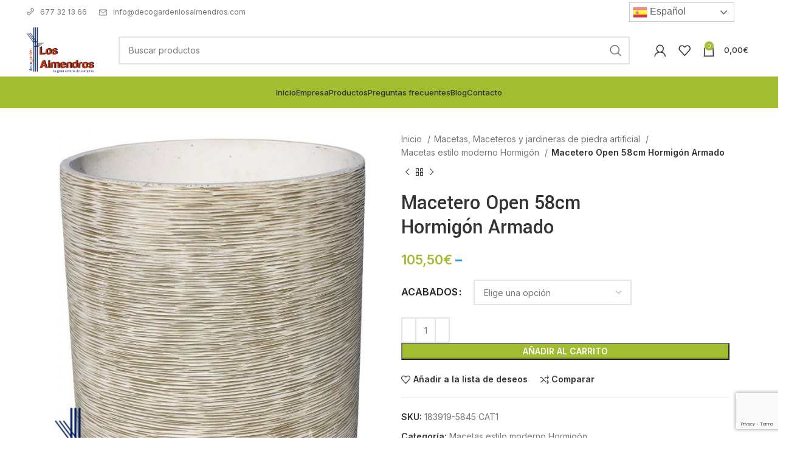

--- FILE ---
content_type: text/html; charset=UTF-8
request_url: https://decogardenlosalmendros.com/producto-macetero-open-58cm-hormigon-armado-783-153726-22747-es.html
body_size: 47378
content:
<!DOCTYPE html>
<html lang="es">
<head>
	<meta charset="UTF-8">
	<link rel="profile" href="https://gmpg.org/xfn/11">
	<link rel="pingback" href="https://decogardenlosalmendros.com/xmlrpc.php">

			<script>window.MSInputMethodContext && document.documentMode && document.write('<script src="https://decogardenlosalmendros.com/wp-content/themes/woodmart/js/libs/ie11CustomProperties.min.js" defer><\/script>');</script>
		<meta name='robots' content='index, follow, max-image-preview:large, max-snippet:-1, max-video-preview:-1' />
	<style>img:is([sizes="auto" i], [sizes^="auto," i]) { contain-intrinsic-size: 3000px 1500px }</style>
	
	<!-- This site is optimized with the Yoast SEO plugin v21.1 - https://yoast.com/wordpress/plugins/seo/ -->
	<title>Macetero Open 58cm Hormigón Armado - Los Almendros</title>
	<link rel="canonical" href="http://decogardenlosalmendros.com/producto-macetero-open-58cm-hormigon-armado-783-153726-22747-es.html" />
	<meta property="og:locale" content="es_ES" />
	<meta property="og:type" content="article" />
	<meta property="og:title" content="Macetero Open 58cm Hormigón Armado - Los Almendros" />
	<meta property="og:description" content="Macetero redondo fabricado en hormig&oacute;n armado de estilo moderno y vanguardista en varias medidas y colores. Los colores naturales son" />
	<meta property="og:url" content="http://decogardenlosalmendros.com/producto-macetero-open-58cm-hormigon-armado-783-153726-22747-es.html" />
	<meta property="og:site_name" content="Los Almendros" />
	<meta property="article:publisher" content="http://www.facebook.com/pages/decogarden-los-almendros/1722856601368664" />
	<meta property="article:modified_time" content="2025-03-03T10:22:09+00:00" />
	<meta property="og:image" content="https://decogardenlosalmendros.com/wp-content/uploads/2022/12/31102015125733_OPENVERDE_copia.jpg" />
	<meta property="og:image:width" content="615" />
	<meta property="og:image:height" content="720" />
	<meta property="og:image:type" content="image/jpeg" />
	<meta name="twitter:card" content="summary_large_image" />
	<script type="application/ld+json" class="yoast-schema-graph">{"@context":"https://schema.org","@graph":[{"@type":"WebPage","@id":"http://decogardenlosalmendros.com/producto-macetero-open-58cm-hormigon-armado-783-153726-22747-es.html","url":"http://decogardenlosalmendros.com/producto-macetero-open-58cm-hormigon-armado-783-153726-22747-es.html","name":"Macetero Open 58cm Hormigón Armado - Los Almendros","isPartOf":{"@id":"https://decogardenlosalmendros.com/#website"},"primaryImageOfPage":{"@id":"http://decogardenlosalmendros.com/producto-macetero-open-58cm-hormigon-armado-783-153726-22747-es.html#primaryimage"},"image":{"@id":"http://decogardenlosalmendros.com/producto-macetero-open-58cm-hormigon-armado-783-153726-22747-es.html#primaryimage"},"thumbnailUrl":"https://decogardenlosalmendros.com/wp-content/uploads/2022/12/31102015125733_OPENVERDE_copia.jpg","datePublished":"2022-12-30T18:39:18+00:00","dateModified":"2025-03-03T10:22:09+00:00","breadcrumb":{"@id":"http://decogardenlosalmendros.com/producto-macetero-open-58cm-hormigon-armado-783-153726-22747-es.html#breadcrumb"},"inLanguage":"es","potentialAction":[{"@type":"ReadAction","target":["http://decogardenlosalmendros.com/producto-macetero-open-58cm-hormigon-armado-783-153726-22747-es.html"]}]},{"@type":"ImageObject","inLanguage":"es","@id":"http://decogardenlosalmendros.com/producto-macetero-open-58cm-hormigon-armado-783-153726-22747-es.html#primaryimage","url":"https://decogardenlosalmendros.com/wp-content/uploads/2022/12/31102015125733_OPENVERDE_copia.jpg","contentUrl":"https://decogardenlosalmendros.com/wp-content/uploads/2022/12/31102015125733_OPENVERDE_copia.jpg","width":615,"height":720},{"@type":"BreadcrumbList","@id":"http://decogardenlosalmendros.com/producto-macetero-open-58cm-hormigon-armado-783-153726-22747-es.html#breadcrumb","itemListElement":[{"@type":"ListItem","position":1,"name":"Portada","item":"https://decogardenlosalmendros.com/"},{"@type":"ListItem","position":2,"name":"Tienda","item":"https://decogardenlosalmendros.com/tienda"},{"@type":"ListItem","position":3,"name":"Macetero Open 58cm Hormigón Armado"}]},{"@type":"WebSite","@id":"https://decogardenlosalmendros.com/#website","url":"https://decogardenlosalmendros.com/","name":"Los Almendros","description":"Decoración en piedra artificial para casa y jardín","publisher":{"@id":"https://decogardenlosalmendros.com/#organization"},"potentialAction":[{"@type":"SearchAction","target":{"@type":"EntryPoint","urlTemplate":"https://decogardenlosalmendros.com/?s={search_term_string}"},"query-input":"required name=search_term_string"}],"inLanguage":"es"},{"@type":"Organization","@id":"https://decogardenlosalmendros.com/#organization","name":"Los Almendros","url":"https://decogardenlosalmendros.com/","logo":{"@type":"ImageObject","inLanguage":"es","@id":"https://decogardenlosalmendros.com/#/schema/logo/image/","url":"https://decogardenlosalmendros.com/wp-content/uploads/2022/11/logo-6.png","contentUrl":"https://decogardenlosalmendros.com/wp-content/uploads/2022/11/logo-6.png","width":292,"height":197,"caption":"Los Almendros"},"image":{"@id":"https://decogardenlosalmendros.com/#/schema/logo/image/"},"sameAs":["http://www.facebook.com/pages/decogarden-los-almendros/1722856601368664","http://www.youtube.com//channel/UCY2UMW99O2JZxi9ktkPGXvQ"]}]}</script>
	<!-- / Yoast SEO plugin. -->


<link rel='dns-prefetch' href='//fonts.googleapis.com' />
<link rel="alternate" type="application/rss+xml" title="Los Almendros &raquo; Feed" href="https://decogardenlosalmendros.com/feed" />
<link rel="alternate" type="application/rss+xml" title="Los Almendros &raquo; Feed de los comentarios" href="https://decogardenlosalmendros.com/comments/feed" />
<link rel='stylesheet' id='wp-block-library-css' href='https://decogardenlosalmendros.com/wp-includes/css/dist/block-library/style.min.css?ver=6.8.3' type='text/css' media='all' />
<style id='classic-theme-styles-inline-css' type='text/css'>
/*! This file is auto-generated */
.wp-block-button__link{color:#fff;background-color:#32373c;border-radius:9999px;box-shadow:none;text-decoration:none;padding:calc(.667em + 2px) calc(1.333em + 2px);font-size:1.125em}.wp-block-file__button{background:#32373c;color:#fff;text-decoration:none}
</style>
<style id='safe-svg-svg-icon-style-inline-css' type='text/css'>
.safe-svg-cover{text-align:center}.safe-svg-cover .safe-svg-inside{display:inline-block;max-width:100%}.safe-svg-cover svg{height:100%;max-height:100%;max-width:100%;width:100%}

</style>
<style id='global-styles-inline-css' type='text/css'>
:root{--wp--preset--aspect-ratio--square: 1;--wp--preset--aspect-ratio--4-3: 4/3;--wp--preset--aspect-ratio--3-4: 3/4;--wp--preset--aspect-ratio--3-2: 3/2;--wp--preset--aspect-ratio--2-3: 2/3;--wp--preset--aspect-ratio--16-9: 16/9;--wp--preset--aspect-ratio--9-16: 9/16;--wp--preset--color--black: #000000;--wp--preset--color--cyan-bluish-gray: #abb8c3;--wp--preset--color--white: #ffffff;--wp--preset--color--pale-pink: #f78da7;--wp--preset--color--vivid-red: #cf2e2e;--wp--preset--color--luminous-vivid-orange: #ff6900;--wp--preset--color--luminous-vivid-amber: #fcb900;--wp--preset--color--light-green-cyan: #7bdcb5;--wp--preset--color--vivid-green-cyan: #00d084;--wp--preset--color--pale-cyan-blue: #8ed1fc;--wp--preset--color--vivid-cyan-blue: #0693e3;--wp--preset--color--vivid-purple: #9b51e0;--wp--preset--gradient--vivid-cyan-blue-to-vivid-purple: linear-gradient(135deg,rgba(6,147,227,1) 0%,rgb(155,81,224) 100%);--wp--preset--gradient--light-green-cyan-to-vivid-green-cyan: linear-gradient(135deg,rgb(122,220,180) 0%,rgb(0,208,130) 100%);--wp--preset--gradient--luminous-vivid-amber-to-luminous-vivid-orange: linear-gradient(135deg,rgba(252,185,0,1) 0%,rgba(255,105,0,1) 100%);--wp--preset--gradient--luminous-vivid-orange-to-vivid-red: linear-gradient(135deg,rgba(255,105,0,1) 0%,rgb(207,46,46) 100%);--wp--preset--gradient--very-light-gray-to-cyan-bluish-gray: linear-gradient(135deg,rgb(238,238,238) 0%,rgb(169,184,195) 100%);--wp--preset--gradient--cool-to-warm-spectrum: linear-gradient(135deg,rgb(74,234,220) 0%,rgb(151,120,209) 20%,rgb(207,42,186) 40%,rgb(238,44,130) 60%,rgb(251,105,98) 80%,rgb(254,248,76) 100%);--wp--preset--gradient--blush-light-purple: linear-gradient(135deg,rgb(255,206,236) 0%,rgb(152,150,240) 100%);--wp--preset--gradient--blush-bordeaux: linear-gradient(135deg,rgb(254,205,165) 0%,rgb(254,45,45) 50%,rgb(107,0,62) 100%);--wp--preset--gradient--luminous-dusk: linear-gradient(135deg,rgb(255,203,112) 0%,rgb(199,81,192) 50%,rgb(65,88,208) 100%);--wp--preset--gradient--pale-ocean: linear-gradient(135deg,rgb(255,245,203) 0%,rgb(182,227,212) 50%,rgb(51,167,181) 100%);--wp--preset--gradient--electric-grass: linear-gradient(135deg,rgb(202,248,128) 0%,rgb(113,206,126) 100%);--wp--preset--gradient--midnight: linear-gradient(135deg,rgb(2,3,129) 0%,rgb(40,116,252) 100%);--wp--preset--font-size--small: 13px;--wp--preset--font-size--medium: 20px;--wp--preset--font-size--large: 36px;--wp--preset--font-size--x-large: 42px;--wp--preset--font-family--inter: "Inter", sans-serif;--wp--preset--font-family--cardo: Cardo;--wp--preset--spacing--20: 0.44rem;--wp--preset--spacing--30: 0.67rem;--wp--preset--spacing--40: 1rem;--wp--preset--spacing--50: 1.5rem;--wp--preset--spacing--60: 2.25rem;--wp--preset--spacing--70: 3.38rem;--wp--preset--spacing--80: 5.06rem;--wp--preset--shadow--natural: 6px 6px 9px rgba(0, 0, 0, 0.2);--wp--preset--shadow--deep: 12px 12px 50px rgba(0, 0, 0, 0.4);--wp--preset--shadow--sharp: 6px 6px 0px rgba(0, 0, 0, 0.2);--wp--preset--shadow--outlined: 6px 6px 0px -3px rgba(255, 255, 255, 1), 6px 6px rgba(0, 0, 0, 1);--wp--preset--shadow--crisp: 6px 6px 0px rgba(0, 0, 0, 1);}:where(.is-layout-flex){gap: 0.5em;}:where(.is-layout-grid){gap: 0.5em;}body .is-layout-flex{display: flex;}.is-layout-flex{flex-wrap: wrap;align-items: center;}.is-layout-flex > :is(*, div){margin: 0;}body .is-layout-grid{display: grid;}.is-layout-grid > :is(*, div){margin: 0;}:where(.wp-block-columns.is-layout-flex){gap: 2em;}:where(.wp-block-columns.is-layout-grid){gap: 2em;}:where(.wp-block-post-template.is-layout-flex){gap: 1.25em;}:where(.wp-block-post-template.is-layout-grid){gap: 1.25em;}.has-black-color{color: var(--wp--preset--color--black) !important;}.has-cyan-bluish-gray-color{color: var(--wp--preset--color--cyan-bluish-gray) !important;}.has-white-color{color: var(--wp--preset--color--white) !important;}.has-pale-pink-color{color: var(--wp--preset--color--pale-pink) !important;}.has-vivid-red-color{color: var(--wp--preset--color--vivid-red) !important;}.has-luminous-vivid-orange-color{color: var(--wp--preset--color--luminous-vivid-orange) !important;}.has-luminous-vivid-amber-color{color: var(--wp--preset--color--luminous-vivid-amber) !important;}.has-light-green-cyan-color{color: var(--wp--preset--color--light-green-cyan) !important;}.has-vivid-green-cyan-color{color: var(--wp--preset--color--vivid-green-cyan) !important;}.has-pale-cyan-blue-color{color: var(--wp--preset--color--pale-cyan-blue) !important;}.has-vivid-cyan-blue-color{color: var(--wp--preset--color--vivid-cyan-blue) !important;}.has-vivid-purple-color{color: var(--wp--preset--color--vivid-purple) !important;}.has-black-background-color{background-color: var(--wp--preset--color--black) !important;}.has-cyan-bluish-gray-background-color{background-color: var(--wp--preset--color--cyan-bluish-gray) !important;}.has-white-background-color{background-color: var(--wp--preset--color--white) !important;}.has-pale-pink-background-color{background-color: var(--wp--preset--color--pale-pink) !important;}.has-vivid-red-background-color{background-color: var(--wp--preset--color--vivid-red) !important;}.has-luminous-vivid-orange-background-color{background-color: var(--wp--preset--color--luminous-vivid-orange) !important;}.has-luminous-vivid-amber-background-color{background-color: var(--wp--preset--color--luminous-vivid-amber) !important;}.has-light-green-cyan-background-color{background-color: var(--wp--preset--color--light-green-cyan) !important;}.has-vivid-green-cyan-background-color{background-color: var(--wp--preset--color--vivid-green-cyan) !important;}.has-pale-cyan-blue-background-color{background-color: var(--wp--preset--color--pale-cyan-blue) !important;}.has-vivid-cyan-blue-background-color{background-color: var(--wp--preset--color--vivid-cyan-blue) !important;}.has-vivid-purple-background-color{background-color: var(--wp--preset--color--vivid-purple) !important;}.has-black-border-color{border-color: var(--wp--preset--color--black) !important;}.has-cyan-bluish-gray-border-color{border-color: var(--wp--preset--color--cyan-bluish-gray) !important;}.has-white-border-color{border-color: var(--wp--preset--color--white) !important;}.has-pale-pink-border-color{border-color: var(--wp--preset--color--pale-pink) !important;}.has-vivid-red-border-color{border-color: var(--wp--preset--color--vivid-red) !important;}.has-luminous-vivid-orange-border-color{border-color: var(--wp--preset--color--luminous-vivid-orange) !important;}.has-luminous-vivid-amber-border-color{border-color: var(--wp--preset--color--luminous-vivid-amber) !important;}.has-light-green-cyan-border-color{border-color: var(--wp--preset--color--light-green-cyan) !important;}.has-vivid-green-cyan-border-color{border-color: var(--wp--preset--color--vivid-green-cyan) !important;}.has-pale-cyan-blue-border-color{border-color: var(--wp--preset--color--pale-cyan-blue) !important;}.has-vivid-cyan-blue-border-color{border-color: var(--wp--preset--color--vivid-cyan-blue) !important;}.has-vivid-purple-border-color{border-color: var(--wp--preset--color--vivid-purple) !important;}.has-vivid-cyan-blue-to-vivid-purple-gradient-background{background: var(--wp--preset--gradient--vivid-cyan-blue-to-vivid-purple) !important;}.has-light-green-cyan-to-vivid-green-cyan-gradient-background{background: var(--wp--preset--gradient--light-green-cyan-to-vivid-green-cyan) !important;}.has-luminous-vivid-amber-to-luminous-vivid-orange-gradient-background{background: var(--wp--preset--gradient--luminous-vivid-amber-to-luminous-vivid-orange) !important;}.has-luminous-vivid-orange-to-vivid-red-gradient-background{background: var(--wp--preset--gradient--luminous-vivid-orange-to-vivid-red) !important;}.has-very-light-gray-to-cyan-bluish-gray-gradient-background{background: var(--wp--preset--gradient--very-light-gray-to-cyan-bluish-gray) !important;}.has-cool-to-warm-spectrum-gradient-background{background: var(--wp--preset--gradient--cool-to-warm-spectrum) !important;}.has-blush-light-purple-gradient-background{background: var(--wp--preset--gradient--blush-light-purple) !important;}.has-blush-bordeaux-gradient-background{background: var(--wp--preset--gradient--blush-bordeaux) !important;}.has-luminous-dusk-gradient-background{background: var(--wp--preset--gradient--luminous-dusk) !important;}.has-pale-ocean-gradient-background{background: var(--wp--preset--gradient--pale-ocean) !important;}.has-electric-grass-gradient-background{background: var(--wp--preset--gradient--electric-grass) !important;}.has-midnight-gradient-background{background: var(--wp--preset--gradient--midnight) !important;}.has-small-font-size{font-size: var(--wp--preset--font-size--small) !important;}.has-medium-font-size{font-size: var(--wp--preset--font-size--medium) !important;}.has-large-font-size{font-size: var(--wp--preset--font-size--large) !important;}.has-x-large-font-size{font-size: var(--wp--preset--font-size--x-large) !important;}
:where(.wp-block-post-template.is-layout-flex){gap: 1.25em;}:where(.wp-block-post-template.is-layout-grid){gap: 1.25em;}
:where(.wp-block-columns.is-layout-flex){gap: 2em;}:where(.wp-block-columns.is-layout-grid){gap: 2em;}
:root :where(.wp-block-pullquote){font-size: 1.5em;line-height: 1.6;}
</style>
<link data-minify="1" rel='stylesheet' id='afrfq-front-css' href='https://decogardenlosalmendros.com/wp-content/cache/min/1/wp-content/plugins/woocommerce-request-a-quote/assets/css/afrfq_front.css?ver=1750866648' type='text/css' media='all' />
<link data-minify="1" rel='stylesheet' id='dashicons-css' href='https://decogardenlosalmendros.com/wp-content/cache/min/1/wp-includes/css/dashicons.min.css?ver=1750866648' type='text/css' media='all' />
<style id='dashicons-inline-css' type='text/css'>
[data-font="Dashicons"]:before {font-family: 'Dashicons' !important;content: attr(data-icon) !important;speak: none !important;font-weight: normal !important;font-variant: normal !important;text-transform: none !important;line-height: 1 !important;font-style: normal !important;-webkit-font-smoothing: antialiased !important;-moz-osx-font-smoothing: grayscale !important;}
</style>
<style id='woocommerce-inline-inline-css' type='text/css'>
.woocommerce form .form-row .required { visibility: visible; }
</style>
<link data-minify="1" rel='stylesheet' id='elementor-icons-css' href='https://decogardenlosalmendros.com/wp-content/cache/min/1/wp-content/plugins/elementor/assets/lib/eicons/css/elementor-icons.min.css?ver=1750866648' type='text/css' media='all' />
<link rel='stylesheet' id='elementor-frontend-css' href='https://decogardenlosalmendros.com/wp-content/plugins/elementor/assets/css/frontend.min.css?ver=3.28.4' type='text/css' media='all' />
<link data-minify="1" rel='stylesheet' id='elementor-post-6-css' href='https://decogardenlosalmendros.com/wp-content/cache/min/1/wp-content/uploads/elementor/css/post-6.css?ver=1750866648' type='text/css' media='all' />
<link rel='stylesheet' id='elementor-pro-css' href='https://decogardenlosalmendros.com/wp-content/plugins/elementor-pro/assets/css/frontend.min.css?ver=3.15.1' type='text/css' media='all' />
<link data-minify="1" rel='stylesheet' id='sumodiscounts_enqueue_styles-css' href='https://decogardenlosalmendros.com/wp-content/cache/min/1/wp-content/plugins/sumodiscounts/css/mywpstyle.css?ver=1750866648' type='text/css' media='all' />
<link rel='stylesheet' id='bootstrap-css' href='https://decogardenlosalmendros.com/wp-content/themes/woodmart/css/bootstrap-light.min.css?ver=7.2.5' type='text/css' media='all' />
<link rel='stylesheet' id='woodmart-style-css' href='https://decogardenlosalmendros.com/wp-content/cache/background-css/decogardenlosalmendros.com/wp-content/themes/woodmart/css/parts/base.min.css?ver=7.2.5&wpr_t=1768143975' type='text/css' media='all' />
<link rel='stylesheet' id='wd-widget-wd-recent-posts-css' href='https://decogardenlosalmendros.com/wp-content/themes/woodmart/css/parts/widget-wd-recent-posts.min.css?ver=7.2.5' type='text/css' media='all' />
<link rel='stylesheet' id='wd-widget-nav-css' href='https://decogardenlosalmendros.com/wp-content/themes/woodmart/css/parts/widget-nav.min.css?ver=7.2.5' type='text/css' media='all' />
<link rel='stylesheet' id='wd-widget-wd-layered-nav-css' href='https://decogardenlosalmendros.com/wp-content/themes/woodmart/css/parts/woo-widget-wd-layered-nav.min.css?ver=7.2.5' type='text/css' media='all' />
<link rel='stylesheet' id='wd-woo-mod-swatches-base-css' href='https://decogardenlosalmendros.com/wp-content/themes/woodmart/css/parts/woo-mod-swatches-base.min.css?ver=7.2.5' type='text/css' media='all' />
<link rel='stylesheet' id='wd-woo-mod-swatches-filter-css' href='https://decogardenlosalmendros.com/wp-content/themes/woodmart/css/parts/woo-mod-swatches-filter.min.css?ver=7.2.5' type='text/css' media='all' />
<link rel='stylesheet' id='wd-widget-product-cat-css' href='https://decogardenlosalmendros.com/wp-content/themes/woodmart/css/parts/woo-widget-product-cat.min.css?ver=7.2.5' type='text/css' media='all' />
<link rel='stylesheet' id='wd-widget-product-list-css' href='https://decogardenlosalmendros.com/wp-content/themes/woodmart/css/parts/woo-widget-product-list.min.css?ver=7.2.5' type='text/css' media='all' />
<link rel='stylesheet' id='wd-widget-slider-price-filter-css' href='https://decogardenlosalmendros.com/wp-content/themes/woodmart/css/parts/woo-widget-slider-price-filter.min.css?ver=7.2.5' type='text/css' media='all' />
<link rel='stylesheet' id='wd-wp-gutenberg-css' href='https://decogardenlosalmendros.com/wp-content/themes/woodmart/css/parts/wp-gutenberg.min.css?ver=7.2.5' type='text/css' media='all' />
<link rel='stylesheet' id='wd-wpcf7-css' href='https://decogardenlosalmendros.com/wp-content/themes/woodmart/css/parts/int-wpcf7.min.css?ver=7.2.5' type='text/css' media='all' />
<link rel='stylesheet' id='wd-woo-paypal-payments-css' href='https://decogardenlosalmendros.com/wp-content/themes/woodmart/css/parts/int-woo-paypal-payments.min.css?ver=7.2.5' type='text/css' media='all' />
<link rel='stylesheet' id='wd-elementor-base-css' href='https://decogardenlosalmendros.com/wp-content/themes/woodmart/css/parts/int-elem-base.min.css?ver=7.2.5' type='text/css' media='all' />
<link rel='stylesheet' id='wd-elementor-pro-base-css' href='https://decogardenlosalmendros.com/wp-content/themes/woodmart/css/parts/int-elementor-pro.min.css?ver=7.2.5' type='text/css' media='all' />
<link rel='stylesheet' id='wd-woocommerce-base-css' href='https://decogardenlosalmendros.com/wp-content/themes/woodmart/css/parts/woocommerce-base.min.css?ver=7.2.5' type='text/css' media='all' />
<link rel='stylesheet' id='wd-mod-star-rating-css' href='https://decogardenlosalmendros.com/wp-content/themes/woodmart/css/parts/mod-star-rating.min.css?ver=7.2.5' type='text/css' media='all' />
<link rel='stylesheet' id='wd-woo-el-track-order-css' href='https://decogardenlosalmendros.com/wp-content/themes/woodmart/css/parts/woo-el-track-order.min.css?ver=7.2.5' type='text/css' media='all' />
<link rel='stylesheet' id='wd-woo-gutenberg-css' href='https://decogardenlosalmendros.com/wp-content/themes/woodmart/css/parts/woo-gutenberg.min.css?ver=7.2.5' type='text/css' media='all' />
<link rel='stylesheet' id='wd-woo-mod-quantity-css' href='https://decogardenlosalmendros.com/wp-content/themes/woodmart/css/parts/woo-mod-quantity.min.css?ver=7.2.5' type='text/css' media='all' />
<link rel='stylesheet' id='wd-woo-single-prod-el-base-css' href='https://decogardenlosalmendros.com/wp-content/themes/woodmart/css/parts/woo-single-prod-el-base.min.css?ver=7.2.5' type='text/css' media='all' />
<link rel='stylesheet' id='wd-woo-mod-stock-status-css' href='https://decogardenlosalmendros.com/wp-content/themes/woodmart/css/parts/woo-mod-stock-status.min.css?ver=7.2.5' type='text/css' media='all' />
<link rel='stylesheet' id='wd-woo-opt-hide-larger-price-css' href='https://decogardenlosalmendros.com/wp-content/themes/woodmart/css/parts/woo-opt-hide-larger-price.min.css?ver=7.2.5' type='text/css' media='all' />
<link rel='stylesheet' id='wd-woo-mod-shop-attributes-css' href='https://decogardenlosalmendros.com/wp-content/themes/woodmart/css/parts/woo-mod-shop-attributes.min.css?ver=7.2.5' type='text/css' media='all' />
<link rel='stylesheet' id='wd-header-base-css' href='https://decogardenlosalmendros.com/wp-content/themes/woodmart/css/parts/header-base.min.css?ver=7.2.5' type='text/css' media='all' />
<link rel='stylesheet' id='wd-mod-tools-css' href='https://decogardenlosalmendros.com/wp-content/themes/woodmart/css/parts/mod-tools.min.css?ver=7.2.5' type='text/css' media='all' />
<link rel='stylesheet' id='wd-header-elements-base-css' href='https://decogardenlosalmendros.com/wp-content/themes/woodmart/css/parts/header-el-base.min.css?ver=7.2.5' type='text/css' media='all' />
<link rel='stylesheet' id='wd-social-icons-css' href='https://decogardenlosalmendros.com/wp-content/themes/woodmart/css/parts/el-social-icons.min.css?ver=7.2.5' type='text/css' media='all' />
<link rel='stylesheet' id='wd-header-search-css' href='https://decogardenlosalmendros.com/wp-content/themes/woodmart/css/parts/header-el-search.min.css?ver=7.2.5' type='text/css' media='all' />
<link rel='stylesheet' id='wd-header-search-form-css' href='https://decogardenlosalmendros.com/wp-content/themes/woodmart/css/parts/header-el-search-form.min.css?ver=7.2.5' type='text/css' media='all' />
<link rel='stylesheet' id='wd-wd-search-results-css' href='https://decogardenlosalmendros.com/wp-content/themes/woodmart/css/parts/wd-search-results.min.css?ver=7.2.5' type='text/css' media='all' />
<link rel='stylesheet' id='wd-wd-search-form-css' href='https://decogardenlosalmendros.com/wp-content/themes/woodmart/css/parts/wd-search-form.min.css?ver=7.2.5' type='text/css' media='all' />
<link rel='stylesheet' id='wd-woo-mod-login-form-css' href='https://decogardenlosalmendros.com/wp-content/themes/woodmart/css/parts/woo-mod-login-form.min.css?ver=7.2.5' type='text/css' media='all' />
<link rel='stylesheet' id='wd-header-my-account-css' href='https://decogardenlosalmendros.com/wp-content/themes/woodmart/css/parts/header-el-my-account.min.css?ver=7.2.5' type='text/css' media='all' />
<link rel='stylesheet' id='wd-header-cart-side-css' href='https://decogardenlosalmendros.com/wp-content/themes/woodmart/css/parts/header-el-cart-side.min.css?ver=7.2.5' type='text/css' media='all' />
<link rel='stylesheet' id='wd-header-cart-css' href='https://decogardenlosalmendros.com/wp-content/themes/woodmart/css/parts/header-el-cart.min.css?ver=7.2.5' type='text/css' media='all' />
<link rel='stylesheet' id='wd-widget-shopping-cart-css' href='https://decogardenlosalmendros.com/wp-content/themes/woodmart/css/parts/woo-widget-shopping-cart.min.css?ver=7.2.5' type='text/css' media='all' />
<link rel='stylesheet' id='wd-woo-single-prod-builder-css' href='https://decogardenlosalmendros.com/wp-content/themes/woodmart/css/parts/woo-single-prod-builder.min.css?ver=7.2.5' type='text/css' media='all' />
<link rel='stylesheet' id='wd-woo-single-prod-el-gallery-css' href='https://decogardenlosalmendros.com/wp-content/themes/woodmart/css/parts/woo-single-prod-el-gallery.min.css?ver=7.2.5' type='text/css' media='all' />
<link rel='stylesheet' id='wd-owl-carousel-css' href='https://decogardenlosalmendros.com/wp-content/themes/woodmart/css/parts/lib-owl-carousel.min.css?ver=7.2.5' type='text/css' media='all' />
<link rel='stylesheet' id='wd-photoswipe-css' href='https://decogardenlosalmendros.com/wp-content/cache/background-css/decogardenlosalmendros.com/wp-content/themes/woodmart/css/parts/lib-photoswipe.min.css?ver=7.2.5&wpr_t=1768143975' type='text/css' media='all' />
<link rel='stylesheet' id='wd-woo-single-prod-el-navigation-css' href='https://decogardenlosalmendros.com/wp-content/themes/woodmart/css/parts/woo-single-prod-el-navigation.min.css?ver=7.2.5' type='text/css' media='all' />
<link rel='stylesheet' id='wd-woo-mod-variation-form-css' href='https://decogardenlosalmendros.com/wp-content/themes/woodmart/css/parts/woo-mod-variation-form.min.css?ver=7.2.5' type='text/css' media='all' />
<link rel='stylesheet' id='wd-woo-mod-variation-form-single-css' href='https://decogardenlosalmendros.com/wp-content/themes/woodmart/css/parts/woo-mod-variation-form-single.min.css?ver=7.2.5' type='text/css' media='all' />
<link rel='stylesheet' id='wd-woo-mod-swatches-style-1-css' href='https://decogardenlosalmendros.com/wp-content/themes/woodmart/css/parts/woo-mod-swatches-style-1.min.css?ver=7.2.5' type='text/css' media='all' />
<link rel='stylesheet' id='wd-woo-mod-swatches-dis-1-css' href='https://decogardenlosalmendros.com/wp-content/themes/woodmart/css/parts/woo-mod-swatches-dis-style-1.min.css?ver=7.2.5' type='text/css' media='all' />
<link rel='stylesheet' id='wd-mod-comments-css' href='https://decogardenlosalmendros.com/wp-content/themes/woodmart/css/parts/mod-comments.min.css?ver=7.2.5' type='text/css' media='all' />
<link rel='stylesheet' id='wd-tabs-css' href='https://decogardenlosalmendros.com/wp-content/themes/woodmart/css/parts/el-tabs.min.css?ver=7.2.5' type='text/css' media='all' />
<link rel='stylesheet' id='wd-woo-single-prod-el-tabs-opt-layout-tabs-css' href='https://decogardenlosalmendros.com/wp-content/themes/woodmart/css/parts/woo-single-prod-el-tabs-opt-layout-tabs.min.css?ver=7.2.5' type='text/css' media='all' />
<link rel='stylesheet' id='wd-image-gallery-css' href='https://decogardenlosalmendros.com/wp-content/themes/woodmart/css/parts/el-gallery.min.css?ver=7.2.5' type='text/css' media='all' />
<link rel='stylesheet' id='wd-accordion-css' href='https://decogardenlosalmendros.com/wp-content/themes/woodmart/css/parts/el-accordion.min.css?ver=7.2.5' type='text/css' media='all' />
<link rel='stylesheet' id='wd-section-title-css' href='https://decogardenlosalmendros.com/wp-content/themes/woodmart/css/parts/el-section-title.min.css?ver=7.2.5' type='text/css' media='all' />
<link rel='stylesheet' id='wd-section-title-style-simple-and-brd-css' href='https://decogardenlosalmendros.com/wp-content/themes/woodmart/css/parts/el-section-title-style-simple-and-brd.min.css?ver=7.2.5' type='text/css' media='all' />
<link rel='stylesheet' id='wd-product-loop-css' href='https://decogardenlosalmendros.com/wp-content/themes/woodmart/css/parts/woo-product-loop.min.css?ver=7.2.5' type='text/css' media='all' />
<link rel='stylesheet' id='wd-product-loop-tiled-css' href='https://decogardenlosalmendros.com/wp-content/themes/woodmart/css/parts/woo-product-loop-tiled.min.css?ver=7.2.5' type='text/css' media='all' />
<link rel='stylesheet' id='wd-woo-opt-stretch-cont-css' href='https://decogardenlosalmendros.com/wp-content/themes/woodmart/css/parts/woo-opt-stretch-cont.min.css?ver=7.2.5' type='text/css' media='all' />
<link rel='stylesheet' id='wd-widget-collapse-css' href='https://decogardenlosalmendros.com/wp-content/themes/woodmart/css/parts/opt-widget-collapse.min.css?ver=7.2.5' type='text/css' media='all' />
<link rel='stylesheet' id='wd-footer-base-css' href='https://decogardenlosalmendros.com/wp-content/themes/woodmart/css/parts/footer-base.min.css?ver=7.2.5' type='text/css' media='all' />
<link rel='stylesheet' id='wd-text-block-css' href='https://decogardenlosalmendros.com/wp-content/themes/woodmart/css/parts/el-text-block.min.css?ver=7.2.5' type='text/css' media='all' />
<link rel='stylesheet' id='wd-list-css' href='https://decogardenlosalmendros.com/wp-content/themes/woodmart/css/parts/el-list.min.css?ver=7.2.5' type='text/css' media='all' />
<link rel='stylesheet' id='wd-scroll-top-css' href='https://decogardenlosalmendros.com/wp-content/themes/woodmart/css/parts/opt-scrolltotop.min.css?ver=7.2.5' type='text/css' media='all' />
<link rel='stylesheet' id='wd-header-my-account-sidebar-css' href='https://decogardenlosalmendros.com/wp-content/themes/woodmart/css/parts/header-el-my-account-sidebar.min.css?ver=7.2.5' type='text/css' media='all' />
<link rel='stylesheet' id='wd-bottom-toolbar-css' href='https://decogardenlosalmendros.com/wp-content/themes/woodmart/css/parts/opt-bottom-toolbar.min.css?ver=7.2.5' type='text/css' media='all' />
<link rel='stylesheet' id='xts-google-fonts-css' href='https://fonts.googleapis.com/css?family=Inter%3A400%2C600%2C500%7CYantramanav%3A400%2C700%2C500%7CLato%3A400%2C700&#038;ver=7.2.5' type='text/css' media='all' />
<link data-minify="1" rel='stylesheet' id='elementor-gf-local-roboto-css' href='https://decogardenlosalmendros.com/wp-content/cache/min/1/wp-content/uploads/elementor/google-fonts/css/roboto.css?ver=1750866649' type='text/css' media='all' />
<link data-minify="1" rel='stylesheet' id='elementor-gf-local-robotoslab-css' href='https://decogardenlosalmendros.com/wp-content/cache/min/1/wp-content/uploads/elementor/google-fonts/css/robotoslab.css?ver=1750866649' type='text/css' media='all' />
<script type="text/javascript" src="https://decogardenlosalmendros.com/wp-includes/js/jquery/jquery.min.js?ver=3.7.1" id="jquery-core-js" defer></script>
<script type="text/javascript" src="https://decogardenlosalmendros.com/wp-includes/js/jquery/jquery-migrate.min.js?ver=3.4.1" id="jquery-migrate-js" defer></script>
<script type="text/javascript" src="https://decogardenlosalmendros.com/wp-content/plugins/woocommerce/assets/js/jquery-blockui/jquery.blockUI.min.js?ver=2.7.0-wc.9.4.2" id="jquery-blockui-js" defer="defer" data-wp-strategy="defer"></script>
<script type="text/javascript" id="wc-add-to-cart-js-extra">
/* <![CDATA[ */
var wc_add_to_cart_params = {"ajax_url":"\/wp-admin\/admin-ajax.php","wc_ajax_url":"\/?wc-ajax=%%endpoint%%","i18n_view_cart":"Ver carrito","cart_url":"https:\/\/decogardenlosalmendros.com\/carrito","is_cart":"","cart_redirect_after_add":"no"};
/* ]]> */
</script>
<script type="text/javascript" src="https://decogardenlosalmendros.com/wp-content/plugins/woocommerce/assets/js/frontend/add-to-cart.min.js?ver=9.4.2" id="wc-add-to-cart-js" defer="defer" data-wp-strategy="defer"></script>
<script type="text/javascript" src="https://decogardenlosalmendros.com/wp-content/plugins/woocommerce/assets/js/zoom/jquery.zoom.min.js?ver=1.7.21-wc.9.4.2" id="zoom-js" defer="defer" data-wp-strategy="defer"></script>
<script type="text/javascript" id="wc-single-product-js-extra">
/* <![CDATA[ */
var wc_single_product_params = {"i18n_required_rating_text":"Por favor elige una puntuaci\u00f3n","review_rating_required":"yes","flexslider":{"rtl":false,"animation":"slide","smoothHeight":true,"directionNav":false,"controlNav":"thumbnails","slideshow":false,"animationSpeed":500,"animationLoop":false,"allowOneSlide":false},"zoom_enabled":"","zoom_options":[],"photoswipe_enabled":"","photoswipe_options":{"shareEl":false,"closeOnScroll":false,"history":false,"hideAnimationDuration":0,"showAnimationDuration":0},"flexslider_enabled":""};
/* ]]> */
</script>
<script type="text/javascript" src="https://decogardenlosalmendros.com/wp-content/plugins/woocommerce/assets/js/frontend/single-product.min.js?ver=9.4.2" id="wc-single-product-js" defer="defer" data-wp-strategy="defer"></script>
<script type="text/javascript" src="https://decogardenlosalmendros.com/wp-content/plugins/woocommerce/assets/js/js-cookie/js.cookie.min.js?ver=2.1.4-wc.9.4.2" id="js-cookie-js" defer="defer" data-wp-strategy="defer"></script>
<script type="text/javascript" id="woocommerce-js-extra">
/* <![CDATA[ */
var woocommerce_params = {"ajax_url":"\/wp-admin\/admin-ajax.php","wc_ajax_url":"\/?wc-ajax=%%endpoint%%"};
/* ]]> */
</script>
<script type="text/javascript" src="https://decogardenlosalmendros.com/wp-content/plugins/woocommerce/assets/js/frontend/woocommerce.min.js?ver=9.4.2" id="woocommerce-js" defer="defer" data-wp-strategy="defer"></script>
<script type="text/javascript" id="sumodiscounts_frontend-js-extra">
/* <![CDATA[ */
var fp_sd_args = {"sd_ajax_nonce":"6808677555","ajaxurl":"https:\/\/decogardenlosalmendros.com\/wp-admin\/admin-ajax.php","checkout_page":"","check_quantity_pricing_enabled":"yes","check_quantity_discount_table_enabled":"disable"};
/* ]]> */
</script>
<script data-minify="1" type="text/javascript" src="https://decogardenlosalmendros.com/wp-content/cache/min/1/wp-content/plugins/sumodiscounts/js/frontend/frontend.js?ver=1750866649" id="sumodiscounts_frontend-js" defer></script>
<script type="text/javascript" src="https://decogardenlosalmendros.com/wp-content/themes/woodmart/js/libs/device.min.js?ver=7.2.5" id="wd-device-library-js" defer></script>
<link rel="https://api.w.org/" href="https://decogardenlosalmendros.com/wp-json/" /><link rel="alternate" title="JSON" type="application/json" href="https://decogardenlosalmendros.com/wp-json/wp/v2/product/14351" /><link rel="EditURI" type="application/rsd+xml" title="RSD" href="https://decogardenlosalmendros.com/xmlrpc.php?rsd" />
<meta name="generator" content="WordPress 6.8.3" />
<meta name="generator" content="WooCommerce 9.4.2" />
<link rel='shortlink' href='https://decogardenlosalmendros.com/?p=14351' />
<link rel="alternate" title="oEmbed (JSON)" type="application/json+oembed" href="https://decogardenlosalmendros.com/wp-json/oembed/1.0/embed?url=http%3A%2F%2Fdecogardenlosalmendros.com%2Fproducto-macetero-open-58cm-hormigon-armado-783-153726-22747-es.html" />
<link rel="alternate" title="oEmbed (XML)" type="text/xml+oembed" href="https://decogardenlosalmendros.com/wp-json/oembed/1.0/embed?url=http%3A%2F%2Fdecogardenlosalmendros.com%2Fproducto-macetero-open-58cm-hormigon-armado-783-153726-22747-es.html&#038;format=xml" />
<style>.woocommerce div.product .woo-custom-stock-status.in_stock_color { color: #77a464 !important; font-size: inherit }ul.products .in_stock_color, li.wc-block-grid__product .in_stock_color { color: #77a464 !important; font-size: inherit }.woocommerce-table__product-name .in_stock_color { color: #77a464 !important; font-size: inherit }.woocommerce div.product .woo-custom-stock-status.only_s_left_in_stock_color { color: #77a464 !important; font-size: inherit }ul.products .only_s_left_in_stock_color, li.wc-block-grid__product .only_s_left_in_stock_color { color: #77a464 !important; font-size: inherit }.woocommerce-table__product-name .only_s_left_in_stock_color { color: #77a464 !important; font-size: inherit }.woocommerce div.product .woo-custom-stock-status.can_be_backordered_color { color: #77a464 !important; font-size: inherit }ul.products .can_be_backordered_color, li.wc-block-grid__product .can_be_backordered_color { color: #77a464 !important; font-size: inherit }.woocommerce-table__product-name .can_be_backordered_color { color: #77a464 !important; font-size: inherit }.woocommerce div.product .woo-custom-stock-status.s_in_stock_color { color: #77a464 !important; font-size: inherit }ul.products .s_in_stock_color, li.wc-block-grid__product .s_in_stock_color { color: #77a464 !important; font-size: inherit }.woocommerce-table__product-name .s_in_stock_color { color: #77a464 !important; font-size: inherit }.woocommerce div.product .woo-custom-stock-status.available_on_backorder_color { color: #77a464 !important; font-size: inherit }ul.products .available_on_backorder_color, li.wc-block-grid__product .available_on_backorder_color { color: #77a464 !important; font-size: inherit }.woocommerce-table__product-name .available_on_backorder_color { color: #77a464 !important; font-size: inherit }.woocommerce div.product .woo-custom-stock-status.out_of_stock_color { color: #ff0000 !important; font-size: inherit }ul.products .out_of_stock_color, li.wc-block-grid__product .out_of_stock_color { color: #ff0000 !important; font-size: inherit }.woocommerce-table__product-name .out_of_stock_color { color: #ff0000 !important; font-size: inherit }</style><!-- woo-custom-stock-status-color-css --><script></script><!-- woo-custom-stock-status-js --><!-- This site is powered by WooCommerce Redsys Gateway Light v.5.2.2 - https://es.wordpress.org/plugins/woo-redsys-gateway-light/ -->					<meta name="viewport" content="width=device-width, initial-scale=1.0, maximum-scale=1.0, user-scalable=no">
										<noscript><style>.woocommerce-product-gallery{ opacity: 1 !important; }</style></noscript>
	<meta name="generator" content="Elementor 3.28.4; features: additional_custom_breakpoints, e_local_google_fonts; settings: css_print_method-external, google_font-enabled, font_display-swap">
<!-- Google Tag Manager -->
<script>(function(w,d,s,l,i){w[l]=w[l]||[];w[l].push({'gtm.start':
new Date().getTime(),event:'gtm.js'});var f=d.getElementsByTagName(s)[0],
j=d.createElement(s),dl=l!='dataLayer'?'&l='+l:'';j.async=true;j.src=
'https://www.googletagmanager.com/gtm.js?id='+i+dl;f.parentNode.insertBefore(j,f);
})(window,document,'script','dataLayer','G-L78VFKN7K1');</script>
<!-- End Google Tag Manager -->
        <style>
            div.related .pricing_table{
                display: none;

            }
                    </style>
        			<style>
				.e-con.e-parent:nth-of-type(n+4):not(.e-lazyloaded):not(.e-no-lazyload),
				.e-con.e-parent:nth-of-type(n+4):not(.e-lazyloaded):not(.e-no-lazyload) * {
					background-image: none !important;
				}
				@media screen and (max-height: 1024px) {
					.e-con.e-parent:nth-of-type(n+3):not(.e-lazyloaded):not(.e-no-lazyload),
					.e-con.e-parent:nth-of-type(n+3):not(.e-lazyloaded):not(.e-no-lazyload) * {
						background-image: none !important;
					}
				}
				@media screen and (max-height: 640px) {
					.e-con.e-parent:nth-of-type(n+2):not(.e-lazyloaded):not(.e-no-lazyload),
					.e-con.e-parent:nth-of-type(n+2):not(.e-lazyloaded):not(.e-no-lazyload) * {
						background-image: none !important;
					}
				}
			</style>
			<style class='wp-fonts-local' type='text/css'>
@font-face{font-family:Inter;font-style:normal;font-weight:300 900;font-display:fallback;src:url('https://decogardenlosalmendros.com/wp-content/plugins/woocommerce/assets/fonts/Inter-VariableFont_slnt,wght.woff2') format('woff2');font-stretch:normal;}
@font-face{font-family:Cardo;font-style:normal;font-weight:400;font-display:fallback;src:url('https://decogardenlosalmendros.com/wp-content/plugins/woocommerce/assets/fonts/cardo_normal_400.woff2') format('woff2');}
</style>
<link rel="icon" href="https://decogardenlosalmendros.com/wp-content/uploads/2023/01/cropped-favicon-32x32.png" sizes="32x32" />
<link rel="icon" href="https://decogardenlosalmendros.com/wp-content/uploads/2023/01/cropped-favicon-192x192.png" sizes="192x192" />
<link rel="apple-touch-icon" href="https://decogardenlosalmendros.com/wp-content/uploads/2023/01/cropped-favicon-180x180.png" />
<meta name="msapplication-TileImage" content="https://decogardenlosalmendros.com/wp-content/uploads/2023/01/cropped-favicon-270x270.png" />
<style>
		
		</style>			<style id="wd-style-header_422309-css" data-type="wd-style-header_422309">
				:root{
	--wd-top-bar-h: 40px;
	--wd-top-bar-sm-h: 0.001px;
	--wd-top-bar-sticky-h: 0.001px;

	--wd-header-general-h: 85px;
	--wd-header-general-sm-h: 60px;
	--wd-header-general-sticky-h: 0.001px;

	--wd-header-bottom-h: 52px;
	--wd-header-bottom-sm-h: 0.001px;
	--wd-header-bottom-sticky-h: 0.001px;

	--wd-header-clone-h: 60px;
}

.whb-top-bar .wd-dropdown {
	margin-top: 0px;
}

.whb-top-bar .wd-dropdown:after {
	height: 10px;
}


.whb-header-bottom .wd-dropdown {
	margin-top: 6px;
}

.whb-header-bottom .wd-dropdown:after {
	height: 16px;
}


.whb-header .whb-header-bottom .wd-header-cats {
	margin-top: -1px;
	margin-bottom: -0px;
	height: calc(100% + 1px);
}

.whb-clone.whb-sticked .wd-dropdown {
	margin-top: 10px;
}

.whb-clone.whb-sticked .wd-dropdown:after {
	height: 20px;
}

@media (min-width: 1025px) {
		.whb-top-bar-inner {
		height: 40px;
		max-height: 40px;
	}

		
		.whb-general-header-inner {
		height: 85px;
		max-height: 85px;
	}

		
		.whb-header-bottom-inner {
		height: 52px;
		max-height: 52px;
	}

		
			.whb-clone .whb-general-header-inner {
		height: 60px;
		max-height: 60px;
	}
	
	}

@media (max-width: 1024px) {
	
		.whb-general-header-inner {
		height: 60px;
		max-height: 60px;
	}
	
	
			.whb-clone .whb-general-header-inner {
		height: 60px;
		max-height: 60px;
	}
	
	}
		.whb-top-bar-inner {  }
.whb-general-header {
	border-color: rgba(232, 232, 232, 1);border-bottom-width: 1px;border-bottom-style: solid;
}

.whb-header-bottom {
	background-color: rgba(163, 189, 49, 1);border-bottom-width: 0px;border-bottom-style: solid;
}
			</style>
						<style id="wd-style-theme_settings_default-css" data-type="wd-style-theme_settings_default">
				@font-face {
	font-weight: normal;
	font-style: normal;
	font-family: "woodmart-font";
	src: url("//decogardenlosalmendros.com/wp-content/themes/woodmart/fonts/woodmart-font-1-400.woff2?v=7.2.5") format("woff2");
}

.wd-popup.wd-promo-popup{
	background-color:rgb(30,115,190);
	background-image: var(--wpr-bg-68bf6b72-d42a-4506-96a2-dc1606dc44ce);
	background-repeat:no-repeat;
	background-size:cover;
	background-position:center center;
}

.header-banner{
	background-color:rgb(129,215,66);
	background-image: none;
}

.page-title-default{
	background-color:rgb(30,115,190);
	background-image: none;
	background-size:cover;
	background-position:center center;
}

.footer-container{
	background-color:rgb(55,56,57);
	background-image: none;
}

:root{
--wd-text-font:"Inter", Arial, Helvetica, sans-serif;
--wd-text-font-weight:400;
--wd-text-color:#777777;
--wd-text-font-size:14px;
}
:root{
--wd-title-font:"Yantramanav", Arial, Helvetica, sans-serif;
--wd-title-font-weight:500;
--wd-title-color:#242424;
}
:root{
--wd-entities-title-font:"Yantramanav", Arial, Helvetica, sans-serif;
--wd-entities-title-font-weight:500;
--wd-entities-title-color:#333333;
--wd-entities-title-color-hover:rgb(51 51 51 / 65%);
}
:root{
--wd-alternative-font:"Lato", Arial, Helvetica, sans-serif;
}
:root{
--wd-widget-title-font:"Yantramanav", Arial, Helvetica, sans-serif;
--wd-widget-title-font-weight:500;
--wd-widget-title-transform:uppercase;
--wd-widget-title-color:#333;
--wd-widget-title-font-size:16px;
}
:root{
--wd-header-el-font:"Inter", Arial, Helvetica, sans-serif;
--wd-header-el-font-weight:500;
--wd-header-el-transform:none;
--wd-header-el-font-size:13px;
}
:root{
--wd-primary-color:rgb(163,189,49);
}
:root{
--wd-alternative-color:#fbbc34;
}
:root{
--wd-link-color:rgba(59,39,244,0.86);
--wd-link-color-hover:rgba(53,39,249,0.68);
}
:root{
--btn-default-bgcolor:#f7f7f7;
}
:root{
--btn-default-bgcolor-hover:#efefef;
}
:root{
--btn-accented-bgcolor:rgb(163,189,49);
}
:root{
--btn-accented-bgcolor-hover:rgb(168,188,81);
}
:root{
--notices-success-bg:#459647;
}
:root{
--notices-success-color:#fff;
}
:root{
--notices-warning-bg:#E0B252;
}
:root{
--notices-warning-color:#fff;
}
	:root{
					
			
							--wd-form-brd-radius: 0px;
					
					--wd-form-brd-width: 2px;
		
					--btn-default-color: #333;
		
					--btn-default-color-hover: #333;
		
					--btn-accented-color: #fff;
		
					--btn-accented-color-hover: #fff;
		
									--btn-default-brd-radius: 0px;
				--btn-default-box-shadow: none;
				--btn-default-box-shadow-hover: none;
				--btn-default-box-shadow-active: none;
				--btn-default-bottom: 0px;
			
			
			
					
					
							--btn-accented-bottom-active: -1px;
				--btn-accented-brd-radius: 0px;
				--btn-accented-box-shadow: inset 0 -2px 0 rgba(0, 0, 0, .15);
				--btn-accented-box-shadow-hover: inset 0 -2px 0 rgba(0, 0, 0, .15);
			
			
					
							
					--wd-brd-radius: 0px;
			}

	
	
			@media (min-width: 1025px) {
			.whb-boxed:not(.whb-sticked):not(.whb-full-width) .whb-main-header {
				max-width: 1192px;
			}
		}

		.container {
			max-width: 1222px;
		}

		:root{
			--wd-container-w: 1222px;
		}
	
			@media (min-width: 1239px) {
			.platform-Windows .wd-section-stretch > .elementor-container {
				margin-left: auto;
				margin-right: auto;
			}
		}
		@media (min-width: 1222px) {
			html:not(.platform-Windows) .wd-section-stretch > .elementor-container {
				margin-left: auto;
				margin-right: auto;
			}
		}
	
	
	
	
	
			.woodmart-woocommerce-layered-nav .wd-scroll-content {
			max-height: 223px;
		}
	
	
.elementor-widget-container p.price {
    word-spacing: 0;
    visibility: visible;
    font-size: 15px;
    color: #0095ff;
    font-weight: bold;
}

.wd-main-logo img {
	object-fit:contain;
}

.whb-header .wd-header-text a {
    color: #777777;
}@media (min-width: 1025px) {
	.product-grid-item .product-image-link img, .product-grid-item .hover-img img {
	width: 100%;
	height: 260px;
	object-fit: contain;
}

.cat-design-default.categories-with-shadow .wrapp-category {
    height: 250px;
}

.category-grid-item .more-products>a {
    color: #000;
}

.category-grid-item .wd-entities-title {
    background: #ffffffab;
    padding: 10px;
}
.category-grid-item img {
    height: 250px;
    width: auto !important
}
}

@media (min-width: 768px) and (max-width: 1024px) {
	.product-grid-item .product-image-link img, .product-grid-item .hover-img img {
	width: 100%;
	height: 260px;
	object-fit: contain;
}
}

@media (min-width: 577px) and (max-width: 767px) {
	.product-grid-item .product-image-link img, .product-grid-item .hover-img img {
	width: 100%;
	height: 260px;
	object-fit: contain;
}
}

@media (max-width: 576px) {
	.product-grid-item .product-image-link img, .product-grid-item .hover-img img {
	width: 100%;
	height: 260px;
	object-fit: contain;
}
}

			</style>
			<noscript><style id="rocket-lazyload-nojs-css">.rll-youtube-player, [data-lazy-src]{display:none !important;}</style></noscript><style id="wpr-lazyload-bg"></style><style id="wpr-lazyload-bg-exclusion"></style>
<noscript>
<style id="wpr-lazyload-bg-nostyle">:root{--wpr-bg-034df70e-bc63-4fbb-8a7b-eb588ad483f0: url('../../../../../../../../themes/woodmart/inc/admin/assets/images/calend-d.svg');}:root{--wpr-bg-43652e29-0a35-4303-b9d6-55d53b2227c3: url('../../../../../../../../themes/woodmart/inc/admin/assets/images/calend-l.svg');}:root{--wpr-bg-62fc889d-f8f4-477a-94ee-dbaafca65766: url('../../../../../../../../themes/woodmart/images/default-skin.png');}:root{--wpr-bg-0394b7b5-014e-4e44-995c-7e3dd81eaf6e: url('../../../../../../../../themes/woodmart/images/default-skin.svg');}:root{--wpr-bg-68bf6b72-d42a-4506-96a2-dc1606dc44ce: url('https://decogardenlosalmendros.com/wp-content/uploads/2021/10/grocery-popup.jpg');}</style>
</noscript>
<script type="application/javascript">const rocket_pairs = [{"selector":"html:not(.browser-Firefox) input[type=\"date\"]","style":":root{--wpr-bg-034df70e-bc63-4fbb-8a7b-eb588ad483f0: url('..\/..\/..\/..\/..\/..\/..\/..\/themes\/woodmart\/inc\/admin\/assets\/images\/calend-d.svg');}"},{"selector":"html:not(.browser-Firefox) [class*=\"color-scheme-light\"] input[type='date']","style":":root{--wpr-bg-43652e29-0a35-4303-b9d6-55d53b2227c3: url('..\/..\/..\/..\/..\/..\/..\/..\/themes\/woodmart\/inc\/admin\/assets\/images\/calend-l.svg');}"},{"selector":".pswp__button,[class*=\"pswp__button--arrow--\"]:before","style":":root{--wpr-bg-62fc889d-f8f4-477a-94ee-dbaafca65766: url('..\/..\/..\/..\/..\/..\/..\/..\/themes\/woodmart\/images\/default-skin.png');}"},{"selector":".pswp--svg .pswp__button,.pswp--svg [class*=\"pswp__button--arrow--\"]:before","style":":root{--wpr-bg-0394b7b5-014e-4e44-995c-7e3dd81eaf6e: url('..\/..\/..\/..\/..\/..\/..\/..\/themes\/woodmart\/images\/default-skin.svg');}"},{"selector":".wd-popup.wd-promo-popup","style":":root{--wpr-bg-68bf6b72-d42a-4506-96a2-dc1606dc44ce: url('https:\/\/decogardenlosalmendros.com\/wp-content\/uploads\/2021\/10\/grocery-popup.jpg');}"}];</script></head>

<body class="wp-singular product-template-default single single-product postid-14351 wp-theme-woodmart theme-woodmart woocommerce woocommerce-page woocommerce-no-js wrapper-full-width  woodmart-product-design-default woodmart-product-sticky-on categories-accordion-on woodmart-archive-shop offcanvas-sidebar-mobile offcanvas-sidebar-tablet sticky-toolbar-on hide-larger-price elementor-default elementor-kit-6">
			<script type="text/javascript" id="wd-flicker-fix">// Flicker fix.</script><!-- Google Tag Manager (noscript) -->
<noscript><iframe src="https://www.googletagmanager.com/ns.html?id=G-L78VFKN7K1"
height="0" width="0" style="display:none;visibility:hidden"></iframe></noscript>
<!-- End Google Tag Manager (noscript) -->
	
	
	<div class="website-wrapper">
									<header class="whb-header whb-header_422309 whb-sticky-shadow whb-scroll-slide whb-sticky-clone whb-hide-on-scroll">
					<div class="whb-main-header">
	
<div class="whb-row whb-top-bar whb-not-sticky-row whb-without-bg whb-without-border whb-color-dark whb-flex-flex-middle whb-hidden-mobile">
	<div class="container">
		<div class="whb-flex-row whb-top-bar-inner">
			<div class="whb-column whb-col-left whb-visible-lg">
	
<div class="wd-header-text set-cont-mb-s reset-last-child "><a href="tel:677321366"><img width="12" height="12" style="margin: -4px 10px 0 0;" src="data:image/svg+xml,%3Csvg%20xmlns='http://www.w3.org/2000/svg'%20viewBox='0%200%2012%2012'%3E%3C/svg%3E" alt="phone-icon" data-lazy-src="https://decogardenlosalmendros.com/wp-content/uploads/2022/12/groceryt-phone.svg" /><noscript><img width="12" height="12" style="margin: -4px 10px 0 0;" src="https://decogardenlosalmendros.com/wp-content/uploads/2022/12/groceryt-phone.svg" alt="phone-icon" /></noscript>677 32 13 66</a></div>

<div class="wd-header-text set-cont-mb-s reset-last-child "><img width="13" height="13" style="margin-right: 10px;" src="data:image/svg+xml,%3Csvg%20xmlns='http://www.w3.org/2000/svg'%20viewBox='0%200%2013%2013'%3E%3C/svg%3E" alt="email-icon" data-lazy-src="https://decogardenlosalmendros.com/wp-content/uploads/2022/12/grocery-envelope.svg" /><noscript><img width="13" height="13" style="margin-right: 10px;" src="https://decogardenlosalmendros.com/wp-content/uploads/2022/12/grocery-envelope.svg" alt="email-icon" /></noscript>info@decogardenlosalmendros.com</div>
</div>
<div class="whb-column whb-col-center whb-visible-lg whb-empty-column">
	</div>
<div class="whb-column whb-col-right whb-visible-lg">
	
<div class="wd-header-text set-cont-mb-s reset-last-child "><div class="gtranslate_wrapper" id="gt-wrapper-32563614"></div></div>

			<div class="wd-social-icons icons-design-colored icons-size-small color-scheme-dark social-follow social-form-square text-center">

				
									<a rel="noopener noreferrer nofollow" href="http://www.facebook.com/pages/decogarden-los-almendros/1722856601368664" target="_blank" class=" wd-social-icon social-facebook" aria-label="Facebook social link">
						<span class="wd-icon"></span>
											</a>
				
				
				
				
									<a rel="noopener noreferrer nofollow" href="http://www.youtube.com//channel/UCY2UMW99O2JZxi9ktkPGXvQ" target="_blank" class=" wd-social-icon social-youtube" aria-label="YouTube social link">
						<span class="wd-icon"></span>
											</a>
				
				
				
				
				
				
				
				
				
				
				
				
				
								
								
				
								
				
			</div>

		</div>
<div class="whb-column whb-col-mobile whb-hidden-lg whb-empty-column">
	</div>
		</div>
	</div>
</div>

<div class="whb-row whb-general-header whb-not-sticky-row whb-without-bg whb-border-fullwidth whb-color-dark whb-flex-flex-middle">
	<div class="container">
		<div class="whb-flex-row whb-general-header-inner">
			<div class="whb-column whb-col-left whb-visible-lg">
	<div class="site-logo">
	<a href="https://decogardenlosalmendros.com/" class="wd-logo wd-main-logo" rel="home">
		<img width="292" height="197" src="data:image/svg+xml,%3Csvg%20xmlns='http://www.w3.org/2000/svg'%20viewBox='0%200%20292%20197'%3E%3C/svg%3E" alt="Los Almendros" style="max-width: 138px;" data-lazy-src="https://decogardenlosalmendros.com/wp-content/uploads/2022/11/logo-6.png" /><noscript><img width="292" height="197" src="https://decogardenlosalmendros.com/wp-content/uploads/2022/11/logo-6.png" alt="Los Almendros" style="max-width: 138px;" /></noscript>	</a>
	</div>
</div>
<div class="whb-column whb-col-center whb-visible-lg">
	<div class="whb-space-element " style="width:20px;"></div>			<div class="wd-search-form wd-header-search-form wd-display-form whb-9x1ytaxq7aphtb3npidp">
				
				
				<form role="search" method="get" class="searchform  wd-style-default wd-cat-style-bordered woodmart-ajax-search" action="https://decogardenlosalmendros.com/"  data-thumbnail="1" data-price="1" data-post_type="product" data-count="20" data-sku="0" data-symbols_count="3">
					<input type="text" class="s" placeholder="Buscar productos" value="" name="s" aria-label="Buscar" title="Buscar productos" required/>
					<input type="hidden" name="post_type" value="product">
										<button type="submit" class="searchsubmit">
						<span>
							Buscar...						</span>
											</button>
				</form>

				
				
									<div class="search-results-wrapper">
						<div class="wd-dropdown-results wd-scroll wd-dropdown">
							<div class="wd-scroll-content"></div>
						</div>
					</div>
				
				
							</div>
		<div class="whb-space-element " style="width:20px;"></div></div>
<div class="whb-column whb-col-right whb-visible-lg">
	<div class="wd-header-my-account wd-tools-element wd-event-hover wd-design-1 wd-account-style-icon login-side-opener whb-vssfpylqqax9pvkfnxoz">
			<a href="https://decogardenlosalmendros.com/mi-cuenta" title="Mi cuenta">
			
				<span class="wd-tools-icon">
									</span>
				<span class="wd-tools-text">
				Ingresar / Registrarse			</span>

					</a>

			</div>

<div class="wd-header-wishlist wd-tools-element wd-style-icon wd-design-2 whb-a22wdkiy3r40yw2paskq" title="Mi Lista de Deseos">
	<a href="https://decogardenlosalmendros.com/wishlist">
		
			<span class="wd-tools-icon">
				
							</span>

			<span class="wd-tools-text">
				Lista de deseos			</span>

			</a>
</div>

<div class="wd-header-cart wd-tools-element wd-design-5 cart-widget-opener whb-nedhm962r512y1xz9j06">
	<a href="https://decogardenlosalmendros.com/carrito" title="Carrito de compras">
		
			<span class="wd-tools-icon wd-icon-alt">
															<span class="wd-cart-number wd-tools-count">0 <span>artículos</span></span>
									</span>
			<span class="wd-tools-text">
				
										<span class="wd-cart-subtotal"><span class="woocommerce-Price-amount amount"><bdi>0,00<span class="woocommerce-Price-currencySymbol">&euro;</span></bdi></span></span>
					</span>

			</a>
	</div>
</div>
<div class="whb-column whb-mobile-left whb-hidden-lg">
	<div class="wd-tools-element wd-header-mobile-nav wd-style-icon wd-design-1 whb-g1k0m1tib7raxrwkm1t3">
	<a href="#" rel="nofollow" aria-label="Open mobile menu">
		
		<span class="wd-tools-icon">
					</span>

		<span class="wd-tools-text">Menú</span>

			</a>
</div><!--END wd-header-mobile-nav--></div>
<div class="whb-column whb-mobile-center whb-hidden-lg">
	<div class="site-logo">
	<a href="https://decogardenlosalmendros.com/" class="wd-logo wd-main-logo" rel="home">
		<img width="292" height="197" src="data:image/svg+xml,%3Csvg%20xmlns='http://www.w3.org/2000/svg'%20viewBox='0%200%20292%20197'%3E%3C/svg%3E" alt="Los Almendros" style="max-width: 179px;" data-lazy-src="https://decogardenlosalmendros.com/wp-content/uploads/2022/11/logo-6.png" /><noscript><img width="292" height="197" src="https://decogardenlosalmendros.com/wp-content/uploads/2022/11/logo-6.png" alt="Los Almendros" style="max-width: 179px;" /></noscript>	</a>
	</div>
</div>
<div class="whb-column whb-mobile-right whb-hidden-lg">
	
<div class="wd-header-cart wd-tools-element wd-design-5 cart-widget-opener whb-trk5sfmvib0ch1s1qbtc">
	<a href="https://decogardenlosalmendros.com/carrito" title="Carrito de compras">
		
			<span class="wd-tools-icon wd-icon-alt">
															<span class="wd-cart-number wd-tools-count">0 <span>artículos</span></span>
									</span>
			<span class="wd-tools-text">
				
										<span class="wd-cart-subtotal"><span class="woocommerce-Price-amount amount"><bdi>0,00<span class="woocommerce-Price-currencySymbol">&euro;</span></bdi></span></span>
					</span>

			</a>
	</div>
</div>
		</div>
	</div>
</div>

<div class="whb-row whb-header-bottom whb-sticky-row whb-with-bg whb-without-border whb-color-light whb-flex-flex-middle whb-hidden-mobile">
	<div class="container">
		<div class="whb-flex-row whb-header-bottom-inner">
			<div class="whb-column whb-col-left whb-visible-lg whb-empty-column">
	</div>
<div class="whb-column whb-col-center whb-visible-lg">
	
<div class="wd-header-nav wd-header-secondary-nav text-center" role="navigation" aria-label="Secondary navigation">
	<ul id="menu-menu-principal" class="menu wd-nav wd-nav-secondary wd-style-default wd-gap-s"><li id="menu-item-25368" class="menu-item menu-item-type-post_type menu-item-object-page menu-item-home menu-item-25368 item-level-0 menu-simple-dropdown wd-event-hover" ><a href="https://decogardenlosalmendros.com/" class="woodmart-nav-link"><span class="nav-link-text">Inicio</span></a></li>
<li id="menu-item-25372" class="menu-item menu-item-type-post_type menu-item-object-page menu-item-25372 item-level-0 menu-simple-dropdown wd-event-hover" ><a href="http://decogardenlosalmendros.com/quienes-somos" class="woodmart-nav-link"><span class="nav-link-text">Empresa</span></a></li>
<li id="menu-item-25373" class="menu-item menu-item-type-post_type menu-item-object-page menu-item-has-children current_page_parent menu-item-25373 item-level-0 menu-simple-dropdown wd-event-hover" ><a href="https://decogardenlosalmendros.com/tienda" class="woodmart-nav-link"><span class="nav-link-text">Productos</span></a><div class="color-scheme-dark wd-design-default wd-dropdown-menu wd-dropdown"><div class="container">
<ul class="wd-sub-menu color-scheme-dark">
	<li id="menu-item-25387" class="menu-item menu-item-type-taxonomy menu-item-object-product_cat menu-item-25387 item-level-1 wd-event-hover" ><a href="http://decogardenlosalmendros.com/animales-de-piedra-artificial-para-jardin-783-22814-es" class="woodmart-nav-link">Animales Para Jardín</a></li>
	<li id="menu-item-25388" class="menu-item menu-item-type-taxonomy menu-item-object-product_cat menu-item-25388 item-level-1 wd-event-hover" ><a href="http://decogardenlosalmendros.com/barbacoas-y-hornos-prefabricados-piedra-artificial-783-13742-es" class="woodmart-nav-link">Barbacoas y Hornos</a></li>
	<li id="menu-item-25396" class="menu-item menu-item-type-taxonomy menu-item-object-product_cat menu-item-25396 item-level-1 wd-event-hover" ><a href="http://decogardenlosalmendros.com/mobiliario-de-jardin-mesas-bancos-de-piedra-artificial-783-13745-es" class="woodmart-nav-link">Mobiliario de jardín</a></li>
	<li id="menu-item-25393" class="menu-item menu-item-type-taxonomy menu-item-object-product_cat menu-item-25393 item-level-1 wd-event-hover" ><a href="http://decogardenlosalmendros.com/figuras-piedra-artificial-783-13743-es" class="woodmart-nav-link">Figuras piedra artificial</a></li>
	<li id="menu-item-25398" class="menu-item menu-item-type-taxonomy menu-item-object-product_cat menu-item-25398 item-level-1 wd-event-hover" ><a href="http://decogardenlosalmendros.com/pozos-prefabricados-de-piedra-artificial-783-22768-es" class="woodmart-nav-link">Pozos Prefabricados</a></li>
	<li id="menu-item-25394" class="menu-item menu-item-type-taxonomy menu-item-object-product_cat menu-item-25394 item-level-1 wd-event-hover" ><a href="http://decogardenlosalmendros.com/fuentes-de-piedra-artificial-estanques-783-13747-es" class="woodmart-nav-link">Fuentes Piedra Artificial</a></li>
	<li id="menu-item-25395" class="menu-item menu-item-type-taxonomy menu-item-object-product_cat current-product-ancestor menu-item-25395 item-level-1 wd-event-hover" ><a href="http://decogardenlosalmendros.com/macetas-maceteros-y-jardineras-de-piedra-artificial-783-13744-es" class="woodmart-nav-link">Macetas y Maceteros</a></li>
	<li id="menu-item-25390" class="menu-item menu-item-type-taxonomy menu-item-object-product_cat menu-item-25390 item-level-1 wd-event-hover" ><a href="http://decogardenlosalmendros.com/decoracion-de-exteriores-y-jardines-783-13746-es" class="woodmart-nav-link">Complementos Jardín</a></li>
	<li id="menu-item-25389" class="menu-item menu-item-type-taxonomy menu-item-object-product_cat menu-item-25389 item-level-1 wd-event-hover" ><a href="http://decogardenlosalmendros.com/columnas-y-pedestales-783-22812-es" class="woodmart-nav-link">Columnas y Pedestales</a></li>
	<li id="menu-item-25392" class="menu-item menu-item-type-taxonomy menu-item-object-product_cat menu-item-25392 item-level-1 wd-event-hover" ><a href="http://decogardenlosalmendros.com/faroles-y-lamparas-para-jardin-783-22724-es" class="woodmart-nav-link">Faroles y Lámparas</a></li>
	<li id="menu-item-25391" class="menu-item menu-item-type-taxonomy menu-item-object-product_cat menu-item-25391 item-level-1 wd-event-hover" ><a href="http://decogardenlosalmendros.com/elementos-decorativos-y-fuentes-patentadas-783-81899-es" class="woodmart-nav-link">Elementos Decorativos</a></li>
	<li id="menu-item-25397" class="menu-item menu-item-type-taxonomy menu-item-object-product_cat menu-item-25397 item-level-1 wd-event-hover" ><a href="http://decogardenlosalmendros.com/mobiliario-urbano-parques-ayuntamientos-783-82011-es" class="woodmart-nav-link">Mobiliario Urbano</a></li>
</ul>
</div>
</div>
</li>
<li id="menu-item-25371" class="menu-item menu-item-type-post_type menu-item-object-page menu-item-25371 item-level-0 menu-simple-dropdown wd-event-hover" ><a href="http://decogardenlosalmendros.com/preguntas-frecuentes" class="woodmart-nav-link"><span class="nav-link-text">Preguntas frecuentes</span></a></li>
<li id="menu-item-25369" class="menu-item menu-item-type-post_type menu-item-object-page menu-item-25369 item-level-0 menu-simple-dropdown wd-event-hover" ><a href="https://decogardenlosalmendros.com/blog" class="woodmart-nav-link"><span class="nav-link-text">Blog</span></a></li>
<li id="menu-item-25370" class="menu-item menu-item-type-post_type menu-item-object-page menu-item-25370 item-level-0 menu-simple-dropdown wd-event-hover" ><a href="http://decogardenlosalmendros.com/contacto" class="woodmart-nav-link"><span class="nav-link-text">Contacto</span></a></li>
</ul></div><!--END MAIN-NAV-->
</div>
<div class="whb-column whb-col-right whb-visible-lg whb-empty-column">
	</div>
<div class="whb-column whb-col-mobile whb-hidden-lg whb-empty-column">
	</div>
		</div>
	</div>
</div>
</div>
				</header>
			
								<div class="main-page-wrapper">
		
		
		<!-- MAIN CONTENT AREA -->
				<div class="container">
			<div class="row content-layout-wrapper align-items-start">
				<div class="site-content shop-content-area col-12 wd-builder-on" role="main">								<div id="product-14351" class="single-product-page product type-product post-14351 status-publish first instock product_cat-macetas-estilo-moderno-hormigon has-post-thumbnail taxable shipping-taxable purchasable product-type-variable">
							<link data-minify="1" rel="stylesheet" id="elementor-post-25381-css" href="https://decogardenlosalmendros.com/wp-content/cache/min/1/wp-content/uploads/elementor/css/post-25381.css?ver=1750866665" type="text/css" media="all">
					<div data-elementor-type="wp-post" data-elementor-id="25381" class="elementor elementor-25381" data-elementor-post-type="woodmart_layout">
						<section class="elementor-section elementor-top-section elementor-element elementor-element-564aa354 elementor-section-boxed elementor-section-height-default elementor-section-height-default wd-section-disabled" data-id="564aa354" data-element_type="section">
						<div class="elementor-container elementor-column-gap-default">
					<div class="elementor-column elementor-col-50 elementor-top-column elementor-element elementor-element-36f4955d" data-id="36f4955d" data-element_type="column">
			<div class="elementor-widget-wrap elementor-element-populated">
						<div class="elementor-element elementor-element-5bd87ee5 wd-single-gallery elementor-widget-theme-post-content elementor-widget elementor-widget-wd_single_product_gallery" data-id="5bd87ee5" data-element_type="widget" data-widget_type="wd_single_product_gallery.default">
				<div class="elementor-widget-container">
					<div class="woocommerce-product-gallery woocommerce-product-gallery--with-images woocommerce-product-gallery--columns-4 images wd-has-thumb images row thumbs-position-bottom image-action-zoom" style="opacity: 0; transition: opacity .25s ease-in-out;">
	
	<div class="col-12">
		
		<figure class="woocommerce-product-gallery__wrapper owl-items-lg-1 owl-items-md-1 owl-items-sm-1 owl-items-xs-1 owl-carousel wd-owl" data-hide_pagination_control="yes">
			<div class="product-image-wrap"><figure data-thumb="https://decogardenlosalmendros.com/wp-content/uploads/2022/12/31102015125733_OPENVERDE_copia-150x176.jpg" class="woocommerce-product-gallery__image"><a data-elementor-open-lightbox="no" href="https://decogardenlosalmendros.com/wp-content/uploads/2022/12/31102015125733_OPENVERDE_copia.jpg"><img width="615" height="720" src="https://decogardenlosalmendros.com/wp-content/uploads/2022/12/31102015125733_OPENVERDE_copia.jpg" class="wp-post-image wp-post-image" alt="" title="31102015125733_OPENVERDE_copia" data-caption="" data-src="https://decogardenlosalmendros.com/wp-content/uploads/2022/12/31102015125733_OPENVERDE_copia.jpg" data-large_image="https://decogardenlosalmendros.com/wp-content/uploads/2022/12/31102015125733_OPENVERDE_copia.jpg" data-large_image_width="615" data-large_image_height="720" decoding="async" srcset="https://decogardenlosalmendros.com/wp-content/uploads/2022/12/31102015125733_OPENVERDE_copia.jpg 615w, https://decogardenlosalmendros.com/wp-content/uploads/2022/12/31102015125733_OPENVERDE_copia-430x503.jpg 430w, https://decogardenlosalmendros.com/wp-content/uploads/2022/12/31102015125733_OPENVERDE_copia-150x176.jpg 150w, https://decogardenlosalmendros.com/wp-content/uploads/2022/12/31102015125733_OPENVERDE_copia-256x300.jpg 256w" sizes="(max-width: 615px) 100vw, 615px" /></a></figure></div>
					<div class="product-image-wrap">
			<figure data-thumb="https://decogardenlosalmendros.com/wp-content/uploads/2022/12/31102015125732_OPENOCRE_copia-150x174.jpg" class="woocommerce-product-gallery__image">
				<a data-elementor-open-lightbox="no" href="https://decogardenlosalmendros.com/wp-content/uploads/2022/12/31102015125732_OPENOCRE_copia.jpg">
					<img width="622" height="720" src="https://decogardenlosalmendros.com/wp-content/uploads/2022/12/31102015125732_OPENOCRE_copia.jpg" class="" alt="" title="31102015125732_OPENOCRE_copia" data-caption="" data-src="https://decogardenlosalmendros.com/wp-content/uploads/2022/12/31102015125732_OPENOCRE_copia.jpg" data-large_image="https://decogardenlosalmendros.com/wp-content/uploads/2022/12/31102015125732_OPENOCRE_copia.jpg" data-large_image_width="622" data-large_image_height="720" decoding="async" srcset="https://decogardenlosalmendros.com/wp-content/uploads/2022/12/31102015125732_OPENOCRE_copia.jpg 622w, https://decogardenlosalmendros.com/wp-content/uploads/2022/12/31102015125732_OPENOCRE_copia-430x498.jpg 430w, https://decogardenlosalmendros.com/wp-content/uploads/2022/12/31102015125732_OPENOCRE_copia-150x174.jpg 150w, https://decogardenlosalmendros.com/wp-content/uploads/2022/12/31102015125732_OPENOCRE_copia-259x300.jpg 259w" sizes="(max-width: 622px) 100vw, 622px" />				</a>
			</figure>
		</div>
				<div class="product-image-wrap">
			<figure data-thumb="https://decogardenlosalmendros.com/wp-content/uploads/2022/12/31102015125732_OPENGRIS_copia-150x173.jpg" class="woocommerce-product-gallery__image">
				<a data-elementor-open-lightbox="no" href="https://decogardenlosalmendros.com/wp-content/uploads/2022/12/31102015125732_OPENGRIS_copia.jpg">
					<img width="625" height="720" src="https://decogardenlosalmendros.com/wp-content/uploads/2022/12/31102015125732_OPENGRIS_copia.jpg" class="" alt="" title="31102015125732_OPENGRIS_copia" data-caption="" data-src="https://decogardenlosalmendros.com/wp-content/uploads/2022/12/31102015125732_OPENGRIS_copia.jpg" data-large_image="https://decogardenlosalmendros.com/wp-content/uploads/2022/12/31102015125732_OPENGRIS_copia.jpg" data-large_image_width="625" data-large_image_height="720" decoding="async" srcset="https://decogardenlosalmendros.com/wp-content/uploads/2022/12/31102015125732_OPENGRIS_copia.jpg 625w, https://decogardenlosalmendros.com/wp-content/uploads/2022/12/31102015125732_OPENGRIS_copia-430x495.jpg 430w, https://decogardenlosalmendros.com/wp-content/uploads/2022/12/31102015125732_OPENGRIS_copia-150x173.jpg 150w, https://decogardenlosalmendros.com/wp-content/uploads/2022/12/31102015125732_OPENGRIS_copia-260x300.jpg 260w" sizes="(max-width: 625px) 100vw, 625px" />				</a>
			</figure>
		</div>
				<div class="product-image-wrap">
			<figure data-thumb="https://decogardenlosalmendros.com/wp-content/uploads/2022/12/31102015125732_OPENBLANCO_copia-150x177.jpg" class="woocommerce-product-gallery__image">
				<a data-elementor-open-lightbox="no" href="https://decogardenlosalmendros.com/wp-content/uploads/2022/12/31102015125732_OPENBLANCO_copia.jpg">
					<img width="611" height="720" src="https://decogardenlosalmendros.com/wp-content/uploads/2022/12/31102015125732_OPENBLANCO_copia.jpg" class="" alt="" title="31102015125732_OPENBLANCO_copia" data-caption="" data-src="https://decogardenlosalmendros.com/wp-content/uploads/2022/12/31102015125732_OPENBLANCO_copia.jpg" data-large_image="https://decogardenlosalmendros.com/wp-content/uploads/2022/12/31102015125732_OPENBLANCO_copia.jpg" data-large_image_width="611" data-large_image_height="720" decoding="async" srcset="https://decogardenlosalmendros.com/wp-content/uploads/2022/12/31102015125732_OPENBLANCO_copia.jpg 611w, https://decogardenlosalmendros.com/wp-content/uploads/2022/12/31102015125732_OPENBLANCO_copia-430x507.jpg 430w, https://decogardenlosalmendros.com/wp-content/uploads/2022/12/31102015125732_OPENBLANCO_copia-150x177.jpg 150w, https://decogardenlosalmendros.com/wp-content/uploads/2022/12/31102015125732_OPENBLANCO_copia-255x300.jpg 255w" sizes="(max-width: 611px) 100vw, 611px" />				</a>
			</figure>
		</div>
				<div class="product-image-wrap">
			<figure data-thumb="https://decogardenlosalmendros.com/wp-content/uploads/2022/12/31102015125733_OPENVIOLETA_copia-150x176.jpg" class="woocommerce-product-gallery__image">
				<a data-elementor-open-lightbox="no" href="https://decogardenlosalmendros.com/wp-content/uploads/2022/12/31102015125733_OPENVIOLETA_copia.jpg">
					<img width="615" height="720" src="https://decogardenlosalmendros.com/wp-content/uploads/2022/12/31102015125733_OPENVIOLETA_copia.jpg" class="" alt="" title="31102015125733_OPENVIOLETA_copia" data-caption="" data-src="https://decogardenlosalmendros.com/wp-content/uploads/2022/12/31102015125733_OPENVIOLETA_copia.jpg" data-large_image="https://decogardenlosalmendros.com/wp-content/uploads/2022/12/31102015125733_OPENVIOLETA_copia.jpg" data-large_image_width="615" data-large_image_height="720" decoding="async" srcset="https://decogardenlosalmendros.com/wp-content/uploads/2022/12/31102015125733_OPENVIOLETA_copia.jpg 615w, https://decogardenlosalmendros.com/wp-content/uploads/2022/12/31102015125733_OPENVIOLETA_copia-430x503.jpg 430w, https://decogardenlosalmendros.com/wp-content/uploads/2022/12/31102015125733_OPENVIOLETA_copia-150x176.jpg 150w, https://decogardenlosalmendros.com/wp-content/uploads/2022/12/31102015125733_OPENVIOLETA_copia-256x300.jpg 256w" sizes="(max-width: 615px) 100vw, 615px" />				</a>
			</figure>
		</div>
				<div class="product-image-wrap">
			<figure data-thumb="https://decogardenlosalmendros.com/wp-content/uploads/2022/12/31102015125734_OPENWENGUE_copia-150x177.jpg" class="woocommerce-product-gallery__image">
				<a data-elementor-open-lightbox="no" href="https://decogardenlosalmendros.com/wp-content/uploads/2022/12/31102015125734_OPENWENGUE_copia.jpg">
					<img width="611" height="720" src="https://decogardenlosalmendros.com/wp-content/uploads/2022/12/31102015125734_OPENWENGUE_copia.jpg" class="" alt="" title="31102015125734_OPENWENGUE_copia" data-caption="" data-src="https://decogardenlosalmendros.com/wp-content/uploads/2022/12/31102015125734_OPENWENGUE_copia.jpg" data-large_image="https://decogardenlosalmendros.com/wp-content/uploads/2022/12/31102015125734_OPENWENGUE_copia.jpg" data-large_image_width="611" data-large_image_height="720" decoding="async" srcset="https://decogardenlosalmendros.com/wp-content/uploads/2022/12/31102015125734_OPENWENGUE_copia.jpg 611w, https://decogardenlosalmendros.com/wp-content/uploads/2022/12/31102015125734_OPENWENGUE_copia-430x507.jpg 430w, https://decogardenlosalmendros.com/wp-content/uploads/2022/12/31102015125734_OPENWENGUE_copia-150x177.jpg 150w, https://decogardenlosalmendros.com/wp-content/uploads/2022/12/31102015125734_OPENWENGUE_copia-255x300.jpg 255w" sizes="(max-width: 611px) 100vw, 611px" />				</a>
			</figure>
		</div>
				<div class="product-image-wrap">
			<figure data-thumb="https://decogardenlosalmendros.com/wp-content/uploads/2022/12/31102015125732_OPENCENIZA_copia-150x171.jpg" class="woocommerce-product-gallery__image">
				<a data-elementor-open-lightbox="no" href="https://decogardenlosalmendros.com/wp-content/uploads/2022/12/31102015125732_OPENCENIZA_copia.jpg">
					<img width="631" height="720" src="https://decogardenlosalmendros.com/wp-content/uploads/2022/12/31102015125732_OPENCENIZA_copia.jpg" class="" alt="" title="31102015125732_OPENCENIZA_copia" data-caption="" data-src="https://decogardenlosalmendros.com/wp-content/uploads/2022/12/31102015125732_OPENCENIZA_copia.jpg" data-large_image="https://decogardenlosalmendros.com/wp-content/uploads/2022/12/31102015125732_OPENCENIZA_copia.jpg" data-large_image_width="631" data-large_image_height="720" decoding="async" srcset="https://decogardenlosalmendros.com/wp-content/uploads/2022/12/31102015125732_OPENCENIZA_copia.jpg 631w, https://decogardenlosalmendros.com/wp-content/uploads/2022/12/31102015125732_OPENCENIZA_copia-430x491.jpg 430w, https://decogardenlosalmendros.com/wp-content/uploads/2022/12/31102015125732_OPENCENIZA_copia-150x171.jpg 150w, https://decogardenlosalmendros.com/wp-content/uploads/2022/12/31102015125732_OPENCENIZA_copia-263x300.jpg 263w" sizes="(max-width: 631px) 100vw, 631px" />				</a>
			</figure>
		</div>
				<div class="product-image-wrap">
			<figure data-thumb="https://decogardenlosalmendros.com/wp-content/uploads/2022/12/31102015125732_OPENOXIDO_copia-150x181.jpg" class="woocommerce-product-gallery__image">
				<a data-elementor-open-lightbox="no" href="https://decogardenlosalmendros.com/wp-content/uploads/2022/12/31102015125732_OPENOXIDO_copia.jpg">
					<img width="597" height="720" src="https://decogardenlosalmendros.com/wp-content/uploads/2022/12/31102015125732_OPENOXIDO_copia.jpg" class="" alt="" title="31102015125732_OPENOXIDO_copia" data-caption="" data-src="https://decogardenlosalmendros.com/wp-content/uploads/2022/12/31102015125732_OPENOXIDO_copia.jpg" data-large_image="https://decogardenlosalmendros.com/wp-content/uploads/2022/12/31102015125732_OPENOXIDO_copia.jpg" data-large_image_width="597" data-large_image_height="720" decoding="async" srcset="https://decogardenlosalmendros.com/wp-content/uploads/2022/12/31102015125732_OPENOXIDO_copia.jpg 597w, https://decogardenlosalmendros.com/wp-content/uploads/2022/12/31102015125732_OPENOXIDO_copia-430x519.jpg 430w, https://decogardenlosalmendros.com/wp-content/uploads/2022/12/31102015125732_OPENOXIDO_copia-150x181.jpg 150w, https://decogardenlosalmendros.com/wp-content/uploads/2022/12/31102015125732_OPENOXIDO_copia-249x300.jpg 249w" sizes="(max-width: 597px) 100vw, 597px" />				</a>
			</figure>
		</div>
				<div class="product-image-wrap">
			<figure data-thumb="https://decogardenlosalmendros.com/wp-content/uploads/2022/12/31102015125733_OPENPISTACHO_copia-150x167.jpg" class="woocommerce-product-gallery__image">
				<a data-elementor-open-lightbox="no" href="https://decogardenlosalmendros.com/wp-content/uploads/2022/12/31102015125733_OPENPISTACHO_copia.jpg">
					<img width="647" height="720" src="https://decogardenlosalmendros.com/wp-content/uploads/2022/12/31102015125733_OPENPISTACHO_copia.jpg" class="" alt="" title="31102015125733_OPENPISTACHO_copia" data-caption="" data-src="https://decogardenlosalmendros.com/wp-content/uploads/2022/12/31102015125733_OPENPISTACHO_copia.jpg" data-large_image="https://decogardenlosalmendros.com/wp-content/uploads/2022/12/31102015125733_OPENPISTACHO_copia.jpg" data-large_image_width="647" data-large_image_height="720" decoding="async" srcset="https://decogardenlosalmendros.com/wp-content/uploads/2022/12/31102015125733_OPENPISTACHO_copia.jpg 647w, https://decogardenlosalmendros.com/wp-content/uploads/2022/12/31102015125733_OPENPISTACHO_copia-430x479.jpg 430w, https://decogardenlosalmendros.com/wp-content/uploads/2022/12/31102015125733_OPENPISTACHO_copia-150x167.jpg 150w, https://decogardenlosalmendros.com/wp-content/uploads/2022/12/31102015125733_OPENPISTACHO_copia-270x300.jpg 270w" sizes="(max-width: 647px) 100vw, 647px" />				</a>
			</figure>
		</div>
				<div class="product-image-wrap">
			<figure data-thumb="https://decogardenlosalmendros.com/wp-content/uploads/2022/12/31102015125733_OPENTERRACOTA_copia-150x180.jpg" class="woocommerce-product-gallery__image">
				<a data-elementor-open-lightbox="no" href="https://decogardenlosalmendros.com/wp-content/uploads/2022/12/31102015125733_OPENTERRACOTA_copia.jpg">
					<img width="601" height="720" src="https://decogardenlosalmendros.com/wp-content/uploads/2022/12/31102015125733_OPENTERRACOTA_copia.jpg" class="" alt="" title="31102015125733_OPENTERRACOTA_copia" data-caption="" data-src="https://decogardenlosalmendros.com/wp-content/uploads/2022/12/31102015125733_OPENTERRACOTA_copia.jpg" data-large_image="https://decogardenlosalmendros.com/wp-content/uploads/2022/12/31102015125733_OPENTERRACOTA_copia.jpg" data-large_image_width="601" data-large_image_height="720" decoding="async" srcset="https://decogardenlosalmendros.com/wp-content/uploads/2022/12/31102015125733_OPENTERRACOTA_copia.jpg 601w, https://decogardenlosalmendros.com/wp-content/uploads/2022/12/31102015125733_OPENTERRACOTA_copia-430x515.jpg 430w, https://decogardenlosalmendros.com/wp-content/uploads/2022/12/31102015125733_OPENTERRACOTA_copia-150x180.jpg 150w, https://decogardenlosalmendros.com/wp-content/uploads/2022/12/31102015125733_OPENTERRACOTA_copia-250x300.jpg 250w" sizes="(max-width: 601px) 100vw, 601px" />				</a>
			</figure>
		</div>
				</figure>

					<div class="product-additional-galleries">
					<div class="wd-show-product-gallery-wrap wd-action-btn wd-style-icon-bg-text wd-gallery-btn"><a href="#" rel="nofollow" class="woodmart-show-product-gallery"><span>Clic para ampliar</span></a></div>
					</div>
			</div>

					<div class="col-12">
			<div class="thumbnails owl-carousel wd-owl owl-items-lg-4 owl-items-md-4 owl-items-sm-4 owl-items-xs-3" data-desktop="4" data-tablet="4" data-mobile="3">
															<div class="product-image-thumbnail">
							<img width="150" height="176" src="data:image/svg+xml,%3Csvg%20xmlns='http://www.w3.org/2000/svg'%20viewBox='0%200%20150%20176'%3E%3C/svg%3E" class="attachment-150x0 size-150x0" alt="" decoding="async" data-lazy-srcset="https://decogardenlosalmendros.com/wp-content/uploads/2022/12/31102015125733_OPENVERDE_copia-150x176.jpg 150w, https://decogardenlosalmendros.com/wp-content/uploads/2022/12/31102015125733_OPENVERDE_copia-430x503.jpg 430w, https://decogardenlosalmendros.com/wp-content/uploads/2022/12/31102015125733_OPENVERDE_copia-256x300.jpg 256w, https://decogardenlosalmendros.com/wp-content/uploads/2022/12/31102015125733_OPENVERDE_copia.jpg 615w" data-lazy-sizes="(max-width: 150px) 100vw, 150px" data-lazy-src="https://decogardenlosalmendros.com/wp-content/uploads/2022/12/31102015125733_OPENVERDE_copia-150x176.jpg" /><noscript><img width="150" height="176" src="https://decogardenlosalmendros.com/wp-content/uploads/2022/12/31102015125733_OPENVERDE_copia-150x176.jpg" class="attachment-150x0 size-150x0" alt="" decoding="async" srcset="https://decogardenlosalmendros.com/wp-content/uploads/2022/12/31102015125733_OPENVERDE_copia-150x176.jpg 150w, https://decogardenlosalmendros.com/wp-content/uploads/2022/12/31102015125733_OPENVERDE_copia-430x503.jpg 430w, https://decogardenlosalmendros.com/wp-content/uploads/2022/12/31102015125733_OPENVERDE_copia-256x300.jpg 256w, https://decogardenlosalmendros.com/wp-content/uploads/2022/12/31102015125733_OPENVERDE_copia.jpg 615w" sizes="(max-width: 150px) 100vw, 150px" /></noscript>						</div>
											<div class="product-image-thumbnail">
							<img width="150" height="174" src="data:image/svg+xml,%3Csvg%20xmlns='http://www.w3.org/2000/svg'%20viewBox='0%200%20150%20174'%3E%3C/svg%3E" class="attachment-150x0 size-150x0" alt="" decoding="async" data-lazy-srcset="https://decogardenlosalmendros.com/wp-content/uploads/2022/12/31102015125732_OPENOCRE_copia-150x174.jpg 150w, https://decogardenlosalmendros.com/wp-content/uploads/2022/12/31102015125732_OPENOCRE_copia-430x498.jpg 430w, https://decogardenlosalmendros.com/wp-content/uploads/2022/12/31102015125732_OPENOCRE_copia-259x300.jpg 259w, https://decogardenlosalmendros.com/wp-content/uploads/2022/12/31102015125732_OPENOCRE_copia.jpg 622w" data-lazy-sizes="(max-width: 150px) 100vw, 150px" data-lazy-src="https://decogardenlosalmendros.com/wp-content/uploads/2022/12/31102015125732_OPENOCRE_copia-150x174.jpg" /><noscript><img width="150" height="174" src="https://decogardenlosalmendros.com/wp-content/uploads/2022/12/31102015125732_OPENOCRE_copia-150x174.jpg" class="attachment-150x0 size-150x0" alt="" decoding="async" srcset="https://decogardenlosalmendros.com/wp-content/uploads/2022/12/31102015125732_OPENOCRE_copia-150x174.jpg 150w, https://decogardenlosalmendros.com/wp-content/uploads/2022/12/31102015125732_OPENOCRE_copia-430x498.jpg 430w, https://decogardenlosalmendros.com/wp-content/uploads/2022/12/31102015125732_OPENOCRE_copia-259x300.jpg 259w, https://decogardenlosalmendros.com/wp-content/uploads/2022/12/31102015125732_OPENOCRE_copia.jpg 622w" sizes="(max-width: 150px) 100vw, 150px" /></noscript>						</div>
											<div class="product-image-thumbnail">
							<img width="150" height="173" src="data:image/svg+xml,%3Csvg%20xmlns='http://www.w3.org/2000/svg'%20viewBox='0%200%20150%20173'%3E%3C/svg%3E" class="attachment-150x0 size-150x0" alt="" decoding="async" data-lazy-srcset="https://decogardenlosalmendros.com/wp-content/uploads/2022/12/31102015125732_OPENGRIS_copia-150x173.jpg 150w, https://decogardenlosalmendros.com/wp-content/uploads/2022/12/31102015125732_OPENGRIS_copia-430x495.jpg 430w, https://decogardenlosalmendros.com/wp-content/uploads/2022/12/31102015125732_OPENGRIS_copia-260x300.jpg 260w, https://decogardenlosalmendros.com/wp-content/uploads/2022/12/31102015125732_OPENGRIS_copia.jpg 625w" data-lazy-sizes="(max-width: 150px) 100vw, 150px" data-lazy-src="https://decogardenlosalmendros.com/wp-content/uploads/2022/12/31102015125732_OPENGRIS_copia-150x173.jpg" /><noscript><img width="150" height="173" src="https://decogardenlosalmendros.com/wp-content/uploads/2022/12/31102015125732_OPENGRIS_copia-150x173.jpg" class="attachment-150x0 size-150x0" alt="" decoding="async" srcset="https://decogardenlosalmendros.com/wp-content/uploads/2022/12/31102015125732_OPENGRIS_copia-150x173.jpg 150w, https://decogardenlosalmendros.com/wp-content/uploads/2022/12/31102015125732_OPENGRIS_copia-430x495.jpg 430w, https://decogardenlosalmendros.com/wp-content/uploads/2022/12/31102015125732_OPENGRIS_copia-260x300.jpg 260w, https://decogardenlosalmendros.com/wp-content/uploads/2022/12/31102015125732_OPENGRIS_copia.jpg 625w" sizes="(max-width: 150px) 100vw, 150px" /></noscript>						</div>
											<div class="product-image-thumbnail">
							<img width="150" height="177" src="data:image/svg+xml,%3Csvg%20xmlns='http://www.w3.org/2000/svg'%20viewBox='0%200%20150%20177'%3E%3C/svg%3E" class="attachment-150x0 size-150x0" alt="" decoding="async" data-lazy-srcset="https://decogardenlosalmendros.com/wp-content/uploads/2022/12/31102015125732_OPENBLANCO_copia-150x177.jpg 150w, https://decogardenlosalmendros.com/wp-content/uploads/2022/12/31102015125732_OPENBLANCO_copia-430x507.jpg 430w, https://decogardenlosalmendros.com/wp-content/uploads/2022/12/31102015125732_OPENBLANCO_copia-255x300.jpg 255w, https://decogardenlosalmendros.com/wp-content/uploads/2022/12/31102015125732_OPENBLANCO_copia.jpg 611w" data-lazy-sizes="(max-width: 150px) 100vw, 150px" data-lazy-src="https://decogardenlosalmendros.com/wp-content/uploads/2022/12/31102015125732_OPENBLANCO_copia-150x177.jpg" /><noscript><img width="150" height="177" src="https://decogardenlosalmendros.com/wp-content/uploads/2022/12/31102015125732_OPENBLANCO_copia-150x177.jpg" class="attachment-150x0 size-150x0" alt="" decoding="async" srcset="https://decogardenlosalmendros.com/wp-content/uploads/2022/12/31102015125732_OPENBLANCO_copia-150x177.jpg 150w, https://decogardenlosalmendros.com/wp-content/uploads/2022/12/31102015125732_OPENBLANCO_copia-430x507.jpg 430w, https://decogardenlosalmendros.com/wp-content/uploads/2022/12/31102015125732_OPENBLANCO_copia-255x300.jpg 255w, https://decogardenlosalmendros.com/wp-content/uploads/2022/12/31102015125732_OPENBLANCO_copia.jpg 611w" sizes="(max-width: 150px) 100vw, 150px" /></noscript>						</div>
											<div class="product-image-thumbnail">
							<img width="150" height="176" src="data:image/svg+xml,%3Csvg%20xmlns='http://www.w3.org/2000/svg'%20viewBox='0%200%20150%20176'%3E%3C/svg%3E" class="attachment-150x0 size-150x0" alt="" decoding="async" data-lazy-srcset="https://decogardenlosalmendros.com/wp-content/uploads/2022/12/31102015125733_OPENVIOLETA_copia-150x176.jpg 150w, https://decogardenlosalmendros.com/wp-content/uploads/2022/12/31102015125733_OPENVIOLETA_copia-430x503.jpg 430w, https://decogardenlosalmendros.com/wp-content/uploads/2022/12/31102015125733_OPENVIOLETA_copia-256x300.jpg 256w, https://decogardenlosalmendros.com/wp-content/uploads/2022/12/31102015125733_OPENVIOLETA_copia.jpg 615w" data-lazy-sizes="(max-width: 150px) 100vw, 150px" data-lazy-src="https://decogardenlosalmendros.com/wp-content/uploads/2022/12/31102015125733_OPENVIOLETA_copia-150x176.jpg" /><noscript><img width="150" height="176" src="https://decogardenlosalmendros.com/wp-content/uploads/2022/12/31102015125733_OPENVIOLETA_copia-150x176.jpg" class="attachment-150x0 size-150x0" alt="" decoding="async" srcset="https://decogardenlosalmendros.com/wp-content/uploads/2022/12/31102015125733_OPENVIOLETA_copia-150x176.jpg 150w, https://decogardenlosalmendros.com/wp-content/uploads/2022/12/31102015125733_OPENVIOLETA_copia-430x503.jpg 430w, https://decogardenlosalmendros.com/wp-content/uploads/2022/12/31102015125733_OPENVIOLETA_copia-256x300.jpg 256w, https://decogardenlosalmendros.com/wp-content/uploads/2022/12/31102015125733_OPENVIOLETA_copia.jpg 615w" sizes="(max-width: 150px) 100vw, 150px" /></noscript>						</div>
											<div class="product-image-thumbnail">
							<img width="150" height="177" src="data:image/svg+xml,%3Csvg%20xmlns='http://www.w3.org/2000/svg'%20viewBox='0%200%20150%20177'%3E%3C/svg%3E" class="attachment-150x0 size-150x0" alt="" decoding="async" data-lazy-srcset="https://decogardenlosalmendros.com/wp-content/uploads/2022/12/31102015125734_OPENWENGUE_copia-150x177.jpg 150w, https://decogardenlosalmendros.com/wp-content/uploads/2022/12/31102015125734_OPENWENGUE_copia-430x507.jpg 430w, https://decogardenlosalmendros.com/wp-content/uploads/2022/12/31102015125734_OPENWENGUE_copia-255x300.jpg 255w, https://decogardenlosalmendros.com/wp-content/uploads/2022/12/31102015125734_OPENWENGUE_copia.jpg 611w" data-lazy-sizes="(max-width: 150px) 100vw, 150px" data-lazy-src="https://decogardenlosalmendros.com/wp-content/uploads/2022/12/31102015125734_OPENWENGUE_copia-150x177.jpg" /><noscript><img width="150" height="177" src="https://decogardenlosalmendros.com/wp-content/uploads/2022/12/31102015125734_OPENWENGUE_copia-150x177.jpg" class="attachment-150x0 size-150x0" alt="" decoding="async" srcset="https://decogardenlosalmendros.com/wp-content/uploads/2022/12/31102015125734_OPENWENGUE_copia-150x177.jpg 150w, https://decogardenlosalmendros.com/wp-content/uploads/2022/12/31102015125734_OPENWENGUE_copia-430x507.jpg 430w, https://decogardenlosalmendros.com/wp-content/uploads/2022/12/31102015125734_OPENWENGUE_copia-255x300.jpg 255w, https://decogardenlosalmendros.com/wp-content/uploads/2022/12/31102015125734_OPENWENGUE_copia.jpg 611w" sizes="(max-width: 150px) 100vw, 150px" /></noscript>						</div>
											<div class="product-image-thumbnail">
							<img width="150" height="171" src="data:image/svg+xml,%3Csvg%20xmlns='http://www.w3.org/2000/svg'%20viewBox='0%200%20150%20171'%3E%3C/svg%3E" class="attachment-150x0 size-150x0" alt="" decoding="async" data-lazy-srcset="https://decogardenlosalmendros.com/wp-content/uploads/2022/12/31102015125732_OPENCENIZA_copia-150x171.jpg 150w, https://decogardenlosalmendros.com/wp-content/uploads/2022/12/31102015125732_OPENCENIZA_copia-430x491.jpg 430w, https://decogardenlosalmendros.com/wp-content/uploads/2022/12/31102015125732_OPENCENIZA_copia-263x300.jpg 263w, https://decogardenlosalmendros.com/wp-content/uploads/2022/12/31102015125732_OPENCENIZA_copia.jpg 631w" data-lazy-sizes="(max-width: 150px) 100vw, 150px" data-lazy-src="https://decogardenlosalmendros.com/wp-content/uploads/2022/12/31102015125732_OPENCENIZA_copia-150x171.jpg" /><noscript><img width="150" height="171" src="https://decogardenlosalmendros.com/wp-content/uploads/2022/12/31102015125732_OPENCENIZA_copia-150x171.jpg" class="attachment-150x0 size-150x0" alt="" decoding="async" srcset="https://decogardenlosalmendros.com/wp-content/uploads/2022/12/31102015125732_OPENCENIZA_copia-150x171.jpg 150w, https://decogardenlosalmendros.com/wp-content/uploads/2022/12/31102015125732_OPENCENIZA_copia-430x491.jpg 430w, https://decogardenlosalmendros.com/wp-content/uploads/2022/12/31102015125732_OPENCENIZA_copia-263x300.jpg 263w, https://decogardenlosalmendros.com/wp-content/uploads/2022/12/31102015125732_OPENCENIZA_copia.jpg 631w" sizes="(max-width: 150px) 100vw, 150px" /></noscript>						</div>
											<div class="product-image-thumbnail">
							<img width="150" height="181" src="data:image/svg+xml,%3Csvg%20xmlns='http://www.w3.org/2000/svg'%20viewBox='0%200%20150%20181'%3E%3C/svg%3E" class="attachment-150x0 size-150x0" alt="" decoding="async" data-lazy-srcset="https://decogardenlosalmendros.com/wp-content/uploads/2022/12/31102015125732_OPENOXIDO_copia-150x181.jpg 150w, https://decogardenlosalmendros.com/wp-content/uploads/2022/12/31102015125732_OPENOXIDO_copia-430x519.jpg 430w, https://decogardenlosalmendros.com/wp-content/uploads/2022/12/31102015125732_OPENOXIDO_copia-249x300.jpg 249w, https://decogardenlosalmendros.com/wp-content/uploads/2022/12/31102015125732_OPENOXIDO_copia.jpg 597w" data-lazy-sizes="(max-width: 150px) 100vw, 150px" data-lazy-src="https://decogardenlosalmendros.com/wp-content/uploads/2022/12/31102015125732_OPENOXIDO_copia-150x181.jpg" /><noscript><img width="150" height="181" src="https://decogardenlosalmendros.com/wp-content/uploads/2022/12/31102015125732_OPENOXIDO_copia-150x181.jpg" class="attachment-150x0 size-150x0" alt="" decoding="async" srcset="https://decogardenlosalmendros.com/wp-content/uploads/2022/12/31102015125732_OPENOXIDO_copia-150x181.jpg 150w, https://decogardenlosalmendros.com/wp-content/uploads/2022/12/31102015125732_OPENOXIDO_copia-430x519.jpg 430w, https://decogardenlosalmendros.com/wp-content/uploads/2022/12/31102015125732_OPENOXIDO_copia-249x300.jpg 249w, https://decogardenlosalmendros.com/wp-content/uploads/2022/12/31102015125732_OPENOXIDO_copia.jpg 597w" sizes="(max-width: 150px) 100vw, 150px" /></noscript>						</div>
											<div class="product-image-thumbnail">
							<img width="150" height="167" src="data:image/svg+xml,%3Csvg%20xmlns='http://www.w3.org/2000/svg'%20viewBox='0%200%20150%20167'%3E%3C/svg%3E" class="attachment-150x0 size-150x0" alt="" decoding="async" data-lazy-srcset="https://decogardenlosalmendros.com/wp-content/uploads/2022/12/31102015125733_OPENPISTACHO_copia-150x167.jpg 150w, https://decogardenlosalmendros.com/wp-content/uploads/2022/12/31102015125733_OPENPISTACHO_copia-430x479.jpg 430w, https://decogardenlosalmendros.com/wp-content/uploads/2022/12/31102015125733_OPENPISTACHO_copia-270x300.jpg 270w, https://decogardenlosalmendros.com/wp-content/uploads/2022/12/31102015125733_OPENPISTACHO_copia.jpg 647w" data-lazy-sizes="(max-width: 150px) 100vw, 150px" data-lazy-src="https://decogardenlosalmendros.com/wp-content/uploads/2022/12/31102015125733_OPENPISTACHO_copia-150x167.jpg" /><noscript><img width="150" height="167" src="https://decogardenlosalmendros.com/wp-content/uploads/2022/12/31102015125733_OPENPISTACHO_copia-150x167.jpg" class="attachment-150x0 size-150x0" alt="" decoding="async" srcset="https://decogardenlosalmendros.com/wp-content/uploads/2022/12/31102015125733_OPENPISTACHO_copia-150x167.jpg 150w, https://decogardenlosalmendros.com/wp-content/uploads/2022/12/31102015125733_OPENPISTACHO_copia-430x479.jpg 430w, https://decogardenlosalmendros.com/wp-content/uploads/2022/12/31102015125733_OPENPISTACHO_copia-270x300.jpg 270w, https://decogardenlosalmendros.com/wp-content/uploads/2022/12/31102015125733_OPENPISTACHO_copia.jpg 647w" sizes="(max-width: 150px) 100vw, 150px" /></noscript>						</div>
											<div class="product-image-thumbnail">
							<img width="150" height="180" src="data:image/svg+xml,%3Csvg%20xmlns='http://www.w3.org/2000/svg'%20viewBox='0%200%20150%20180'%3E%3C/svg%3E" class="attachment-150x0 size-150x0" alt="" decoding="async" data-lazy-srcset="https://decogardenlosalmendros.com/wp-content/uploads/2022/12/31102015125733_OPENTERRACOTA_copia-150x180.jpg 150w, https://decogardenlosalmendros.com/wp-content/uploads/2022/12/31102015125733_OPENTERRACOTA_copia-430x515.jpg 430w, https://decogardenlosalmendros.com/wp-content/uploads/2022/12/31102015125733_OPENTERRACOTA_copia-250x300.jpg 250w, https://decogardenlosalmendros.com/wp-content/uploads/2022/12/31102015125733_OPENTERRACOTA_copia.jpg 601w" data-lazy-sizes="(max-width: 150px) 100vw, 150px" data-lazy-src="https://decogardenlosalmendros.com/wp-content/uploads/2022/12/31102015125733_OPENTERRACOTA_copia-150x180.jpg" /><noscript><img width="150" height="180" src="https://decogardenlosalmendros.com/wp-content/uploads/2022/12/31102015125733_OPENTERRACOTA_copia-150x180.jpg" class="attachment-150x0 size-150x0" alt="" decoding="async" srcset="https://decogardenlosalmendros.com/wp-content/uploads/2022/12/31102015125733_OPENTERRACOTA_copia-150x180.jpg 150w, https://decogardenlosalmendros.com/wp-content/uploads/2022/12/31102015125733_OPENTERRACOTA_copia-430x515.jpg 430w, https://decogardenlosalmendros.com/wp-content/uploads/2022/12/31102015125733_OPENTERRACOTA_copia-250x300.jpg 250w, https://decogardenlosalmendros.com/wp-content/uploads/2022/12/31102015125733_OPENTERRACOTA_copia.jpg 601w" sizes="(max-width: 150px) 100vw, 150px" /></noscript>						</div>
												</div>
		</div>
	</div>
				</div>
				</div>
					</div>
		</div>
				<div class="elementor-column elementor-col-50 elementor-top-column elementor-element elementor-element-70bb16e9" data-id="70bb16e9" data-element_type="column">
			<div class="elementor-widget-wrap elementor-element-populated">
						<div class="elementor-element elementor-element-45ce6704 wd-wc-notices elementor-widget elementor-widget-wd_wc_notices" data-id="45ce6704" data-element_type="widget" data-widget_type="wd_wc_notices.default">
				<div class="elementor-widget-container">
					<div class="woocommerce-notices-wrapper"></div>				</div>
				</div>
				<section class="elementor-section elementor-inner-section elementor-element elementor-element-439425cd elementor-section-boxed elementor-section-height-default elementor-section-height-default wd-section-disabled" data-id="439425cd" data-element_type="section">
						<div class="elementor-container elementor-column-gap-no">
					<div class="elementor-column elementor-col-100 elementor-inner-column elementor-element elementor-element-5f8c518d" data-id="5f8c518d" data-element_type="column">
			<div class="elementor-widget-wrap elementor-element-populated">
						<div class="elementor-element elementor-element-36587a9b elementor-widget__width-auto wd-single-breadcrumbs wd-breadcrumbs text-left elementor-widget elementor-widget-wd_wc_breadcrumb" data-id="36587a9b" data-element_type="widget" data-widget_type="wd_wc_breadcrumb.default">
				<div class="elementor-widget-container">
					<nav class="woocommerce-breadcrumb" aria-label="Breadcrumb">				<a href="https://decogardenlosalmendros.com" class="breadcrumb-link">
					Inicio				</a>
							<a href="http://decogardenlosalmendros.com/macetas-maceteros-y-jardineras-de-piedra-artificial-783-13744-es" class="breadcrumb-link">
					Macetas, Maceteros y jardineras de piedra artificial				</a>
							<a href="http://decogardenlosalmendros.com/macetas-estilo-moderno-de-hormigon-y-piedra-artificial-783-22747-es" class="breadcrumb-link breadcrumb-link-last">
					Macetas estilo moderno Hormigón				</a>
							<span class="breadcrumb-last">
					Macetero Open 58cm Hormigón Armado				</span>
			</nav>				</div>
				</div>
				<div class="elementor-element elementor-element-30ccc1b9 text-right elementor-widget__width-auto elementor-hidden-mobile wd-single-nav elementor-widget elementor-widget-wd_single_product_nav" data-id="30ccc1b9" data-element_type="widget" data-widget_type="wd_single_product_nav.default">
				<div class="elementor-widget-container">
					
<div class="wd-products-nav">
			<div class="wd-event-hover">
			<a class="wd-product-nav-btn wd-btn-prev" href="http://decogardenlosalmendros.com/producto-macetero-melva-45cm-hormigon-armado-783-153655-22747-es.html" aria-label="Producto anterior"></a>

			<div class="wd-dropdown">
				<a href="http://decogardenlosalmendros.com/producto-macetero-melva-45cm-hormigon-armado-783-153655-22747-es.html" class="wd-product-nav-thumb">
					<img width="430" height="481" src="data:image/svg+xml,%3Csvg%20xmlns='http://www.w3.org/2000/svg'%20viewBox='0%200%20430%20481'%3E%3C/svg%3E" class="attachment-woocommerce_thumbnail size-woocommerce_thumbnail" alt="" decoding="async" data-lazy-srcset="https://decogardenlosalmendros.com/wp-content/uploads/2022/12/31102015122741_MELVAOCRE_copia-430x481.jpg 430w, https://decogardenlosalmendros.com/wp-content/uploads/2022/12/31102015122741_MELVAOCRE_copia-150x168.jpg 150w, https://decogardenlosalmendros.com/wp-content/uploads/2022/12/31102015122741_MELVAOCRE_copia-268x300.jpg 268w, https://decogardenlosalmendros.com/wp-content/uploads/2022/12/31102015122741_MELVAOCRE_copia.jpg 644w" data-lazy-sizes="(max-width: 430px) 100vw, 430px" data-lazy-src="https://decogardenlosalmendros.com/wp-content/uploads/2022/12/31102015122741_MELVAOCRE_copia-430x481.jpg" /><noscript><img width="430" height="481" src="https://decogardenlosalmendros.com/wp-content/uploads/2022/12/31102015122741_MELVAOCRE_copia-430x481.jpg" class="attachment-woocommerce_thumbnail size-woocommerce_thumbnail" alt="" decoding="async" srcset="https://decogardenlosalmendros.com/wp-content/uploads/2022/12/31102015122741_MELVAOCRE_copia-430x481.jpg 430w, https://decogardenlosalmendros.com/wp-content/uploads/2022/12/31102015122741_MELVAOCRE_copia-150x168.jpg 150w, https://decogardenlosalmendros.com/wp-content/uploads/2022/12/31102015122741_MELVAOCRE_copia-268x300.jpg 268w, https://decogardenlosalmendros.com/wp-content/uploads/2022/12/31102015122741_MELVAOCRE_copia.jpg 644w" sizes="(max-width: 430px) 100vw, 430px" /></noscript>				</a>

				<div class="wd-product-nav-desc">
					<a href="http://decogardenlosalmendros.com/producto-macetero-melva-45cm-hormigon-armado-783-153655-22747-es.html" class="wd-entities-title">
						Macetero Melva 45cm Hormigón Armado					</a>

					<span class="price">
						<span class="woocommerce-Price-amount amount">52,95<span class="woocommerce-Price-currencySymbol">&euro;</span></span> &ndash; <span class="woocommerce-Price-amount amount">84,75<span class="woocommerce-Price-currencySymbol">&euro;</span></span>					</span>
				</div>
			</div>
		</div>
	
	<a href="https://decogardenlosalmendros.com/tienda" class="wd-product-nav-btn wd-btn-back">
		<span>
			Volver a productos		</span>
	</a>

			<div class="wd-event-hover">
			<a class="wd-product-nav-btn wd-btn-next" href="http://decogardenlosalmendros.com/producto-macetero-style-con-plato-hormigon-armado-783-153728-22747-es.html" aria-label="Siguiente producto"></a>

			<div class="wd-dropdown">
				<a href="http://decogardenlosalmendros.com/producto-macetero-style-con-plato-hormigon-armado-783-153728-22747-es.html" class="wd-product-nav-thumb">
					<img width="430" height="524" src="data:image/svg+xml,%3Csvg%20xmlns='http://www.w3.org/2000/svg'%20viewBox='0%200%20430%20524'%3E%3C/svg%3E" class="attachment-woocommerce_thumbnail size-woocommerce_thumbnail" alt="" decoding="async" data-lazy-srcset="https://decogardenlosalmendros.com/wp-content/uploads/2022/12/31102015124526_STYLEGRIS_copia-430x524.jpg 430w, https://decogardenlosalmendros.com/wp-content/uploads/2022/12/31102015124526_STYLEGRIS_copia-150x183.jpg 150w, https://decogardenlosalmendros.com/wp-content/uploads/2022/12/31102015124526_STYLEGRIS_copia-246x300.jpg 246w, https://decogardenlosalmendros.com/wp-content/uploads/2022/12/31102015124526_STYLEGRIS_copia.jpg 591w" data-lazy-sizes="(max-width: 430px) 100vw, 430px" data-lazy-src="https://decogardenlosalmendros.com/wp-content/uploads/2022/12/31102015124526_STYLEGRIS_copia-430x524.jpg" /><noscript><img width="430" height="524" src="https://decogardenlosalmendros.com/wp-content/uploads/2022/12/31102015124526_STYLEGRIS_copia-430x524.jpg" class="attachment-woocommerce_thumbnail size-woocommerce_thumbnail" alt="" decoding="async" srcset="https://decogardenlosalmendros.com/wp-content/uploads/2022/12/31102015124526_STYLEGRIS_copia-430x524.jpg 430w, https://decogardenlosalmendros.com/wp-content/uploads/2022/12/31102015124526_STYLEGRIS_copia-150x183.jpg 150w, https://decogardenlosalmendros.com/wp-content/uploads/2022/12/31102015124526_STYLEGRIS_copia-246x300.jpg 246w, https://decogardenlosalmendros.com/wp-content/uploads/2022/12/31102015124526_STYLEGRIS_copia.jpg 591w" sizes="(max-width: 430px) 100vw, 430px" /></noscript>				</a>

				<div class="wd-product-nav-desc">
					<a href="http://decogardenlosalmendros.com/producto-macetero-style-con-plato-hormigon-armado-783-153728-22747-es.html" class="wd-entities-title">
						Macetero Style con Plato Hormigón Armado					</a>

					<span class="price">
						<span class="woocommerce-Price-amount amount">50,85<span class="woocommerce-Price-currencySymbol">&euro;</span></span> &ndash; <span class="woocommerce-Price-amount amount">90,05<span class="woocommerce-Price-currencySymbol">&euro;</span></span>					</span>
				</div>
			</div>
		</div>
	</div>
				</div>
				</div>
					</div>
		</div>
					</div>
		</section>
				<section class="elementor-section elementor-inner-section elementor-element elementor-element-14afdc7e elementor-reverse-tablet elementor-reverse-mobile elementor-section-boxed elementor-section-height-default elementor-section-height-default wd-section-disabled" data-id="14afdc7e" data-element_type="section">
						<div class="elementor-container elementor-column-gap-no">
					<div class="elementor-column elementor-col-100 elementor-inner-column elementor-element elementor-element-27aba0c9" data-id="27aba0c9" data-element_type="column">
			<div class="elementor-widget-wrap elementor-element-populated">
						<div class="elementor-element elementor-element-3a221b27 elementor-widget__width-initial elementor-widget-tablet__width-inherit elementor-widget-mobile__width-inherit wd-single-title text-left elementor-widget elementor-widget-wd_single_product_title" data-id="3a221b27" data-element_type="widget" data-widget_type="wd_single_product_title.default">
				<div class="elementor-widget-container">
					
<h1 class="product_title entry-title wd-entities-title">
	
	Macetero Open 58cm Hormigón Armado
	</h1>
				</div>
				</div>
					</div>
		</div>
					</div>
		</section>
				<div class="elementor-element elementor-element-2810b289 elementor-widget__width-auto wd-single-price text-left elementor-widget elementor-widget-wd_single_product_price" data-id="2810b289" data-element_type="widget" data-widget_type="wd_single_product_price.default">
				<div class="elementor-widget-container">
					<p class="price"><span class="woocommerce-Price-amount amount"><bdi>105,50<span class="woocommerce-Price-currencySymbol">&euro;</span></bdi></span> &ndash; <span class="woocommerce-Price-amount amount"><bdi>164,25<span class="woocommerce-Price-currencySymbol">&euro;</span></bdi></span></p>
				</div>
				</div>
				<div class="elementor-element elementor-element-7cd47ea6 wd-single-add-cart text-left wd-btn-design-default wd-design-default wd-swatch-layout-default elementor-widget elementor-widget-wd_single_product_add_to_cart" data-id="7cd47ea6" data-element_type="widget" data-widget_type="wd_single_product_add_to_cart.default">
				<div class="elementor-widget-container">
					
<form class="variations_form cart wd-price-outside wd-reset-side-lg wd-reset-side-md wd-label-side-lg wd-label-side-md" action="http://decogardenlosalmendros.com/producto-macetero-open-58cm-hormigon-armado-783-153726-22747-es.html" method="post" enctype='multipart/form-data' data-product_id="14351" data-product_variations="[{&quot;attributes&quot;:{&quot;attribute_pa_acabados&quot;:&quot;natural-verde&quot;},&quot;availability_html&quot;:&quot;&lt;p class=\&quot;stock in-stock in_stock_color woo-custom-stock-status wd-style-default\&quot;&gt;Disponible&lt;\/p&gt;\n&quot;,&quot;backorders_allowed&quot;:false,&quot;dimensions&quot;:{&quot;length&quot;:&quot;&quot;,&quot;width&quot;:&quot;&quot;,&quot;height&quot;:&quot;&quot;},&quot;dimensions_html&quot;:&quot;N\/D&quot;,&quot;display_price&quot;:105.5,&quot;display_regular_price&quot;:105.5,&quot;image&quot;:{&quot;title&quot;:&quot;31102015125733_OPENVERDE_copia&quot;,&quot;caption&quot;:&quot;&quot;,&quot;url&quot;:&quot;https:\/\/decogardenlosalmendros.com\/wp-content\/uploads\/2022\/12\/31102015125733_OPENVERDE_copia.jpg&quot;,&quot;alt&quot;:&quot;31102015125733_OPENVERDE_copia&quot;,&quot;src&quot;:&quot;https:\/\/decogardenlosalmendros.com\/wp-content\/uploads\/2022\/12\/31102015125733_OPENVERDE_copia.jpg&quot;,&quot;srcset&quot;:&quot;https:\/\/decogardenlosalmendros.com\/wp-content\/uploads\/2022\/12\/31102015125733_OPENVERDE_copia.jpg 615w, https:\/\/decogardenlosalmendros.com\/wp-content\/uploads\/2022\/12\/31102015125733_OPENVERDE_copia-430x503.jpg 430w, https:\/\/decogardenlosalmendros.com\/wp-content\/uploads\/2022\/12\/31102015125733_OPENVERDE_copia-150x176.jpg 150w, https:\/\/decogardenlosalmendros.com\/wp-content\/uploads\/2022\/12\/31102015125733_OPENVERDE_copia-256x300.jpg 256w&quot;,&quot;sizes&quot;:&quot;(max-width: 615px) 100vw, 615px&quot;,&quot;full_src&quot;:&quot;https:\/\/decogardenlosalmendros.com\/wp-content\/uploads\/2022\/12\/31102015125733_OPENVERDE_copia.jpg&quot;,&quot;full_src_w&quot;:615,&quot;full_src_h&quot;:720,&quot;gallery_thumbnail_src&quot;:&quot;https:\/\/decogardenlosalmendros.com\/wp-content\/uploads\/2022\/12\/31102015125733_OPENVERDE_copia-150x176.jpg&quot;,&quot;gallery_thumbnail_src_w&quot;:150,&quot;gallery_thumbnail_src_h&quot;:176,&quot;thumb_src&quot;:&quot;https:\/\/decogardenlosalmendros.com\/wp-content\/uploads\/2022\/12\/31102015125733_OPENVERDE_copia-430x503.jpg&quot;,&quot;thumb_src_w&quot;:430,&quot;thumb_src_h&quot;:503,&quot;src_w&quot;:615,&quot;src_h&quot;:720},&quot;image_id&quot;:14354,&quot;is_downloadable&quot;:false,&quot;is_in_stock&quot;:true,&quot;is_purchasable&quot;:true,&quot;is_sold_individually&quot;:&quot;no&quot;,&quot;is_virtual&quot;:false,&quot;max_qty&quot;:&quot;&quot;,&quot;min_qty&quot;:1,&quot;price_html&quot;:&quot;&lt;span class=\&quot;price\&quot;&gt;&lt;span class=\&quot;woocommerce-Price-amount amount\&quot;&gt;&lt;bdi&gt;105,50&lt;span class=\&quot;woocommerce-Price-currencySymbol\&quot;&gt;&amp;euro;&lt;\/span&gt;&lt;\/bdi&gt;&lt;\/span&gt;&lt;\/span&gt;&quot;,&quot;sku&quot;:&quot;181396-5838 CAT1&quot;,&quot;variation_description&quot;:&quot;&quot;,&quot;variation_id&quot;:14353,&quot;variation_is_active&quot;:true,&quot;variation_is_visible&quot;:true,&quot;weight&quot;:&quot;81.00&quot;,&quot;weight_html&quot;:&quot;81,00 kg&quot;,&quot;additional_variation_images&quot;:[{&quot;width&quot;:615,&quot;height&quot;:720,&quot;src&quot;:&quot;https:\/\/decogardenlosalmendros.com\/wp-content\/uploads\/2022\/12\/31102015125733_OPENVERDE_copia.jpg&quot;,&quot;full_src&quot;:&quot;https:\/\/decogardenlosalmendros.com\/wp-content\/uploads\/2022\/12\/31102015125733_OPENVERDE_copia.jpg&quot;,&quot;thumbnail_src&quot;:&quot;https:\/\/decogardenlosalmendros.com\/wp-content\/uploads\/2022\/12\/31102015125733_OPENVERDE_copia-150x176.jpg&quot;,&quot;class&quot;:&quot;wp-post-image&quot;,&quot;alt&quot;:&quot;&quot;,&quot;title&quot;:&quot;31102015125733_OPENVERDE_copia&quot;,&quot;data_caption&quot;:&quot;&quot;,&quot;data_src&quot;:&quot;https:\/\/decogardenlosalmendros.com\/wp-content\/uploads\/2022\/12\/31102015125733_OPENVERDE_copia.jpg&quot;,&quot;data_large_image&quot;:&quot;https:\/\/decogardenlosalmendros.com\/wp-content\/uploads\/2022\/12\/31102015125733_OPENVERDE_copia.jpg&quot;,&quot;data_large_image_width&quot;:&quot;615&quot;,&quot;data_large_image_height&quot;:&quot;720&quot;,&quot;srcset&quot;:&quot;https:\/\/decogardenlosalmendros.com\/wp-content\/uploads\/2022\/12\/31102015125733_OPENVERDE_copia.jpg 615w, https:\/\/decogardenlosalmendros.com\/wp-content\/uploads\/2022\/12\/31102015125733_OPENVERDE_copia-430x503.jpg 430w, https:\/\/decogardenlosalmendros.com\/wp-content\/uploads\/2022\/12\/31102015125733_OPENVERDE_copia-150x176.jpg 150w, https:\/\/decogardenlosalmendros.com\/wp-content\/uploads\/2022\/12\/31102015125733_OPENVERDE_copia-256x300.jpg 256w&quot;,&quot;sizes&quot;:&quot;(max-width: 615px) 100vw, 615px&quot;}],&quot;additional_variation_images_default&quot;:[{&quot;width&quot;:615,&quot;height&quot;:720,&quot;src&quot;:&quot;https:\/\/decogardenlosalmendros.com\/wp-content\/uploads\/2022\/12\/31102015125733_OPENVERDE_copia.jpg&quot;,&quot;full_src&quot;:&quot;https:\/\/decogardenlosalmendros.com\/wp-content\/uploads\/2022\/12\/31102015125733_OPENVERDE_copia.jpg&quot;,&quot;thumbnail_src&quot;:&quot;https:\/\/decogardenlosalmendros.com\/wp-content\/uploads\/2022\/12\/31102015125733_OPENVERDE_copia-150x176.jpg&quot;,&quot;class&quot;:&quot;wp-post-image&quot;,&quot;alt&quot;:&quot;&quot;,&quot;title&quot;:&quot;31102015125733_OPENVERDE_copia&quot;,&quot;data_caption&quot;:&quot;&quot;,&quot;data_src&quot;:&quot;https:\/\/decogardenlosalmendros.com\/wp-content\/uploads\/2022\/12\/31102015125733_OPENVERDE_copia.jpg&quot;,&quot;data_large_image&quot;:&quot;https:\/\/decogardenlosalmendros.com\/wp-content\/uploads\/2022\/12\/31102015125733_OPENVERDE_copia.jpg&quot;,&quot;data_large_image_width&quot;:&quot;615&quot;,&quot;data_large_image_height&quot;:&quot;720&quot;,&quot;srcset&quot;:&quot;https:\/\/decogardenlosalmendros.com\/wp-content\/uploads\/2022\/12\/31102015125733_OPENVERDE_copia.jpg 615w, https:\/\/decogardenlosalmendros.com\/wp-content\/uploads\/2022\/12\/31102015125733_OPENVERDE_copia-430x503.jpg 430w, https:\/\/decogardenlosalmendros.com\/wp-content\/uploads\/2022\/12\/31102015125733_OPENVERDE_copia-150x176.jpg 150w, https:\/\/decogardenlosalmendros.com\/wp-content\/uploads\/2022\/12\/31102015125733_OPENVERDE_copia-256x300.jpg 256w&quot;,&quot;sizes&quot;:&quot;(max-width: 615px) 100vw, 615px&quot;},{&quot;width&quot;:622,&quot;height&quot;:720,&quot;src&quot;:&quot;https:\/\/decogardenlosalmendros.com\/wp-content\/uploads\/2022\/12\/31102015125732_OPENOCRE_copia.jpg&quot;,&quot;full_src&quot;:&quot;https:\/\/decogardenlosalmendros.com\/wp-content\/uploads\/2022\/12\/31102015125732_OPENOCRE_copia.jpg&quot;,&quot;thumbnail_src&quot;:&quot;https:\/\/decogardenlosalmendros.com\/wp-content\/uploads\/2022\/12\/31102015125732_OPENOCRE_copia-150x174.jpg&quot;,&quot;class&quot;:&quot;&quot;,&quot;alt&quot;:&quot;&quot;,&quot;title&quot;:&quot;31102015125732_OPENOCRE_copia&quot;,&quot;data_caption&quot;:&quot;&quot;,&quot;data_src&quot;:&quot;https:\/\/decogardenlosalmendros.com\/wp-content\/uploads\/2022\/12\/31102015125732_OPENOCRE_copia.jpg&quot;,&quot;data_large_image&quot;:&quot;https:\/\/decogardenlosalmendros.com\/wp-content\/uploads\/2022\/12\/31102015125732_OPENOCRE_copia.jpg&quot;,&quot;data_large_image_width&quot;:&quot;622&quot;,&quot;data_large_image_height&quot;:&quot;720&quot;,&quot;srcset&quot;:&quot;https:\/\/decogardenlosalmendros.com\/wp-content\/uploads\/2022\/12\/31102015125732_OPENOCRE_copia.jpg 622w, https:\/\/decogardenlosalmendros.com\/wp-content\/uploads\/2022\/12\/31102015125732_OPENOCRE_copia-430x498.jpg 430w, https:\/\/decogardenlosalmendros.com\/wp-content\/uploads\/2022\/12\/31102015125732_OPENOCRE_copia-150x174.jpg 150w, https:\/\/decogardenlosalmendros.com\/wp-content\/uploads\/2022\/12\/31102015125732_OPENOCRE_copia-259x300.jpg 259w&quot;,&quot;sizes&quot;:&quot;(max-width: 622px) 100vw, 622px&quot;},{&quot;width&quot;:625,&quot;height&quot;:720,&quot;src&quot;:&quot;https:\/\/decogardenlosalmendros.com\/wp-content\/uploads\/2022\/12\/31102015125732_OPENGRIS_copia.jpg&quot;,&quot;full_src&quot;:&quot;https:\/\/decogardenlosalmendros.com\/wp-content\/uploads\/2022\/12\/31102015125732_OPENGRIS_copia.jpg&quot;,&quot;thumbnail_src&quot;:&quot;https:\/\/decogardenlosalmendros.com\/wp-content\/uploads\/2022\/12\/31102015125732_OPENGRIS_copia-150x173.jpg&quot;,&quot;class&quot;:&quot;&quot;,&quot;alt&quot;:&quot;&quot;,&quot;title&quot;:&quot;31102015125732_OPENGRIS_copia&quot;,&quot;data_caption&quot;:&quot;&quot;,&quot;data_src&quot;:&quot;https:\/\/decogardenlosalmendros.com\/wp-content\/uploads\/2022\/12\/31102015125732_OPENGRIS_copia.jpg&quot;,&quot;data_large_image&quot;:&quot;https:\/\/decogardenlosalmendros.com\/wp-content\/uploads\/2022\/12\/31102015125732_OPENGRIS_copia.jpg&quot;,&quot;data_large_image_width&quot;:&quot;625&quot;,&quot;data_large_image_height&quot;:&quot;720&quot;,&quot;srcset&quot;:&quot;https:\/\/decogardenlosalmendros.com\/wp-content\/uploads\/2022\/12\/31102015125732_OPENGRIS_copia.jpg 625w, https:\/\/decogardenlosalmendros.com\/wp-content\/uploads\/2022\/12\/31102015125732_OPENGRIS_copia-430x495.jpg 430w, https:\/\/decogardenlosalmendros.com\/wp-content\/uploads\/2022\/12\/31102015125732_OPENGRIS_copia-150x173.jpg 150w, https:\/\/decogardenlosalmendros.com\/wp-content\/uploads\/2022\/12\/31102015125732_OPENGRIS_copia-260x300.jpg 260w&quot;,&quot;sizes&quot;:&quot;(max-width: 625px) 100vw, 625px&quot;},{&quot;width&quot;:611,&quot;height&quot;:720,&quot;src&quot;:&quot;https:\/\/decogardenlosalmendros.com\/wp-content\/uploads\/2022\/12\/31102015125732_OPENBLANCO_copia.jpg&quot;,&quot;full_src&quot;:&quot;https:\/\/decogardenlosalmendros.com\/wp-content\/uploads\/2022\/12\/31102015125732_OPENBLANCO_copia.jpg&quot;,&quot;thumbnail_src&quot;:&quot;https:\/\/decogardenlosalmendros.com\/wp-content\/uploads\/2022\/12\/31102015125732_OPENBLANCO_copia-150x177.jpg&quot;,&quot;class&quot;:&quot;&quot;,&quot;alt&quot;:&quot;&quot;,&quot;title&quot;:&quot;31102015125732_OPENBLANCO_copia&quot;,&quot;data_caption&quot;:&quot;&quot;,&quot;data_src&quot;:&quot;https:\/\/decogardenlosalmendros.com\/wp-content\/uploads\/2022\/12\/31102015125732_OPENBLANCO_copia.jpg&quot;,&quot;data_large_image&quot;:&quot;https:\/\/decogardenlosalmendros.com\/wp-content\/uploads\/2022\/12\/31102015125732_OPENBLANCO_copia.jpg&quot;,&quot;data_large_image_width&quot;:&quot;611&quot;,&quot;data_large_image_height&quot;:&quot;720&quot;,&quot;srcset&quot;:&quot;https:\/\/decogardenlosalmendros.com\/wp-content\/uploads\/2022\/12\/31102015125732_OPENBLANCO_copia.jpg 611w, https:\/\/decogardenlosalmendros.com\/wp-content\/uploads\/2022\/12\/31102015125732_OPENBLANCO_copia-430x507.jpg 430w, https:\/\/decogardenlosalmendros.com\/wp-content\/uploads\/2022\/12\/31102015125732_OPENBLANCO_copia-150x177.jpg 150w, https:\/\/decogardenlosalmendros.com\/wp-content\/uploads\/2022\/12\/31102015125732_OPENBLANCO_copia-255x300.jpg 255w&quot;,&quot;sizes&quot;:&quot;(max-width: 611px) 100vw, 611px&quot;},{&quot;width&quot;:615,&quot;height&quot;:720,&quot;src&quot;:&quot;https:\/\/decogardenlosalmendros.com\/wp-content\/uploads\/2022\/12\/31102015125733_OPENVIOLETA_copia.jpg&quot;,&quot;full_src&quot;:&quot;https:\/\/decogardenlosalmendros.com\/wp-content\/uploads\/2022\/12\/31102015125733_OPENVIOLETA_copia.jpg&quot;,&quot;thumbnail_src&quot;:&quot;https:\/\/decogardenlosalmendros.com\/wp-content\/uploads\/2022\/12\/31102015125733_OPENVIOLETA_copia-150x176.jpg&quot;,&quot;class&quot;:&quot;&quot;,&quot;alt&quot;:&quot;&quot;,&quot;title&quot;:&quot;31102015125733_OPENVIOLETA_copia&quot;,&quot;data_caption&quot;:&quot;&quot;,&quot;data_src&quot;:&quot;https:\/\/decogardenlosalmendros.com\/wp-content\/uploads\/2022\/12\/31102015125733_OPENVIOLETA_copia.jpg&quot;,&quot;data_large_image&quot;:&quot;https:\/\/decogardenlosalmendros.com\/wp-content\/uploads\/2022\/12\/31102015125733_OPENVIOLETA_copia.jpg&quot;,&quot;data_large_image_width&quot;:&quot;615&quot;,&quot;data_large_image_height&quot;:&quot;720&quot;,&quot;srcset&quot;:&quot;https:\/\/decogardenlosalmendros.com\/wp-content\/uploads\/2022\/12\/31102015125733_OPENVIOLETA_copia.jpg 615w, https:\/\/decogardenlosalmendros.com\/wp-content\/uploads\/2022\/12\/31102015125733_OPENVIOLETA_copia-430x503.jpg 430w, https:\/\/decogardenlosalmendros.com\/wp-content\/uploads\/2022\/12\/31102015125733_OPENVIOLETA_copia-150x176.jpg 150w, https:\/\/decogardenlosalmendros.com\/wp-content\/uploads\/2022\/12\/31102015125733_OPENVIOLETA_copia-256x300.jpg 256w&quot;,&quot;sizes&quot;:&quot;(max-width: 615px) 100vw, 615px&quot;},{&quot;width&quot;:611,&quot;height&quot;:720,&quot;src&quot;:&quot;https:\/\/decogardenlosalmendros.com\/wp-content\/uploads\/2022\/12\/31102015125734_OPENWENGUE_copia.jpg&quot;,&quot;full_src&quot;:&quot;https:\/\/decogardenlosalmendros.com\/wp-content\/uploads\/2022\/12\/31102015125734_OPENWENGUE_copia.jpg&quot;,&quot;thumbnail_src&quot;:&quot;https:\/\/decogardenlosalmendros.com\/wp-content\/uploads\/2022\/12\/31102015125734_OPENWENGUE_copia-150x177.jpg&quot;,&quot;class&quot;:&quot;&quot;,&quot;alt&quot;:&quot;&quot;,&quot;title&quot;:&quot;31102015125734_OPENWENGUE_copia&quot;,&quot;data_caption&quot;:&quot;&quot;,&quot;data_src&quot;:&quot;https:\/\/decogardenlosalmendros.com\/wp-content\/uploads\/2022\/12\/31102015125734_OPENWENGUE_copia.jpg&quot;,&quot;data_large_image&quot;:&quot;https:\/\/decogardenlosalmendros.com\/wp-content\/uploads\/2022\/12\/31102015125734_OPENWENGUE_copia.jpg&quot;,&quot;data_large_image_width&quot;:&quot;611&quot;,&quot;data_large_image_height&quot;:&quot;720&quot;,&quot;srcset&quot;:&quot;https:\/\/decogardenlosalmendros.com\/wp-content\/uploads\/2022\/12\/31102015125734_OPENWENGUE_copia.jpg 611w, https:\/\/decogardenlosalmendros.com\/wp-content\/uploads\/2022\/12\/31102015125734_OPENWENGUE_copia-430x507.jpg 430w, https:\/\/decogardenlosalmendros.com\/wp-content\/uploads\/2022\/12\/31102015125734_OPENWENGUE_copia-150x177.jpg 150w, https:\/\/decogardenlosalmendros.com\/wp-content\/uploads\/2022\/12\/31102015125734_OPENWENGUE_copia-255x300.jpg 255w&quot;,&quot;sizes&quot;:&quot;(max-width: 611px) 100vw, 611px&quot;},{&quot;width&quot;:631,&quot;height&quot;:720,&quot;src&quot;:&quot;https:\/\/decogardenlosalmendros.com\/wp-content\/uploads\/2022\/12\/31102015125732_OPENCENIZA_copia.jpg&quot;,&quot;full_src&quot;:&quot;https:\/\/decogardenlosalmendros.com\/wp-content\/uploads\/2022\/12\/31102015125732_OPENCENIZA_copia.jpg&quot;,&quot;thumbnail_src&quot;:&quot;https:\/\/decogardenlosalmendros.com\/wp-content\/uploads\/2022\/12\/31102015125732_OPENCENIZA_copia-150x171.jpg&quot;,&quot;class&quot;:&quot;&quot;,&quot;alt&quot;:&quot;&quot;,&quot;title&quot;:&quot;31102015125732_OPENCENIZA_copia&quot;,&quot;data_caption&quot;:&quot;&quot;,&quot;data_src&quot;:&quot;https:\/\/decogardenlosalmendros.com\/wp-content\/uploads\/2022\/12\/31102015125732_OPENCENIZA_copia.jpg&quot;,&quot;data_large_image&quot;:&quot;https:\/\/decogardenlosalmendros.com\/wp-content\/uploads\/2022\/12\/31102015125732_OPENCENIZA_copia.jpg&quot;,&quot;data_large_image_width&quot;:&quot;631&quot;,&quot;data_large_image_height&quot;:&quot;720&quot;,&quot;srcset&quot;:&quot;https:\/\/decogardenlosalmendros.com\/wp-content\/uploads\/2022\/12\/31102015125732_OPENCENIZA_copia.jpg 631w, https:\/\/decogardenlosalmendros.com\/wp-content\/uploads\/2022\/12\/31102015125732_OPENCENIZA_copia-430x491.jpg 430w, https:\/\/decogardenlosalmendros.com\/wp-content\/uploads\/2022\/12\/31102015125732_OPENCENIZA_copia-150x171.jpg 150w, https:\/\/decogardenlosalmendros.com\/wp-content\/uploads\/2022\/12\/31102015125732_OPENCENIZA_copia-263x300.jpg 263w&quot;,&quot;sizes&quot;:&quot;(max-width: 631px) 100vw, 631px&quot;},{&quot;width&quot;:597,&quot;height&quot;:720,&quot;src&quot;:&quot;https:\/\/decogardenlosalmendros.com\/wp-content\/uploads\/2022\/12\/31102015125732_OPENOXIDO_copia.jpg&quot;,&quot;full_src&quot;:&quot;https:\/\/decogardenlosalmendros.com\/wp-content\/uploads\/2022\/12\/31102015125732_OPENOXIDO_copia.jpg&quot;,&quot;thumbnail_src&quot;:&quot;https:\/\/decogardenlosalmendros.com\/wp-content\/uploads\/2022\/12\/31102015125732_OPENOXIDO_copia-150x181.jpg&quot;,&quot;class&quot;:&quot;&quot;,&quot;alt&quot;:&quot;&quot;,&quot;title&quot;:&quot;31102015125732_OPENOXIDO_copia&quot;,&quot;data_caption&quot;:&quot;&quot;,&quot;data_src&quot;:&quot;https:\/\/decogardenlosalmendros.com\/wp-content\/uploads\/2022\/12\/31102015125732_OPENOXIDO_copia.jpg&quot;,&quot;data_large_image&quot;:&quot;https:\/\/decogardenlosalmendros.com\/wp-content\/uploads\/2022\/12\/31102015125732_OPENOXIDO_copia.jpg&quot;,&quot;data_large_image_width&quot;:&quot;597&quot;,&quot;data_large_image_height&quot;:&quot;720&quot;,&quot;srcset&quot;:&quot;https:\/\/decogardenlosalmendros.com\/wp-content\/uploads\/2022\/12\/31102015125732_OPENOXIDO_copia.jpg 597w, https:\/\/decogardenlosalmendros.com\/wp-content\/uploads\/2022\/12\/31102015125732_OPENOXIDO_copia-430x519.jpg 430w, https:\/\/decogardenlosalmendros.com\/wp-content\/uploads\/2022\/12\/31102015125732_OPENOXIDO_copia-150x181.jpg 150w, https:\/\/decogardenlosalmendros.com\/wp-content\/uploads\/2022\/12\/31102015125732_OPENOXIDO_copia-249x300.jpg 249w&quot;,&quot;sizes&quot;:&quot;(max-width: 597px) 100vw, 597px&quot;},{&quot;width&quot;:647,&quot;height&quot;:720,&quot;src&quot;:&quot;https:\/\/decogardenlosalmendros.com\/wp-content\/uploads\/2022\/12\/31102015125733_OPENPISTACHO_copia.jpg&quot;,&quot;full_src&quot;:&quot;https:\/\/decogardenlosalmendros.com\/wp-content\/uploads\/2022\/12\/31102015125733_OPENPISTACHO_copia.jpg&quot;,&quot;thumbnail_src&quot;:&quot;https:\/\/decogardenlosalmendros.com\/wp-content\/uploads\/2022\/12\/31102015125733_OPENPISTACHO_copia-150x167.jpg&quot;,&quot;class&quot;:&quot;&quot;,&quot;alt&quot;:&quot;&quot;,&quot;title&quot;:&quot;31102015125733_OPENPISTACHO_copia&quot;,&quot;data_caption&quot;:&quot;&quot;,&quot;data_src&quot;:&quot;https:\/\/decogardenlosalmendros.com\/wp-content\/uploads\/2022\/12\/31102015125733_OPENPISTACHO_copia.jpg&quot;,&quot;data_large_image&quot;:&quot;https:\/\/decogardenlosalmendros.com\/wp-content\/uploads\/2022\/12\/31102015125733_OPENPISTACHO_copia.jpg&quot;,&quot;data_large_image_width&quot;:&quot;647&quot;,&quot;data_large_image_height&quot;:&quot;720&quot;,&quot;srcset&quot;:&quot;https:\/\/decogardenlosalmendros.com\/wp-content\/uploads\/2022\/12\/31102015125733_OPENPISTACHO_copia.jpg 647w, https:\/\/decogardenlosalmendros.com\/wp-content\/uploads\/2022\/12\/31102015125733_OPENPISTACHO_copia-430x479.jpg 430w, https:\/\/decogardenlosalmendros.com\/wp-content\/uploads\/2022\/12\/31102015125733_OPENPISTACHO_copia-150x167.jpg 150w, https:\/\/decogardenlosalmendros.com\/wp-content\/uploads\/2022\/12\/31102015125733_OPENPISTACHO_copia-270x300.jpg 270w&quot;,&quot;sizes&quot;:&quot;(max-width: 647px) 100vw, 647px&quot;},{&quot;width&quot;:601,&quot;height&quot;:720,&quot;src&quot;:&quot;https:\/\/decogardenlosalmendros.com\/wp-content\/uploads\/2022\/12\/31102015125733_OPENTERRACOTA_copia.jpg&quot;,&quot;full_src&quot;:&quot;https:\/\/decogardenlosalmendros.com\/wp-content\/uploads\/2022\/12\/31102015125733_OPENTERRACOTA_copia.jpg&quot;,&quot;thumbnail_src&quot;:&quot;https:\/\/decogardenlosalmendros.com\/wp-content\/uploads\/2022\/12\/31102015125733_OPENTERRACOTA_copia-150x180.jpg&quot;,&quot;class&quot;:&quot;&quot;,&quot;alt&quot;:&quot;&quot;,&quot;title&quot;:&quot;31102015125733_OPENTERRACOTA_copia&quot;,&quot;data_caption&quot;:&quot;&quot;,&quot;data_src&quot;:&quot;https:\/\/decogardenlosalmendros.com\/wp-content\/uploads\/2022\/12\/31102015125733_OPENTERRACOTA_copia.jpg&quot;,&quot;data_large_image&quot;:&quot;https:\/\/decogardenlosalmendros.com\/wp-content\/uploads\/2022\/12\/31102015125733_OPENTERRACOTA_copia.jpg&quot;,&quot;data_large_image_width&quot;:&quot;601&quot;,&quot;data_large_image_height&quot;:&quot;720&quot;,&quot;srcset&quot;:&quot;https:\/\/decogardenlosalmendros.com\/wp-content\/uploads\/2022\/12\/31102015125733_OPENTERRACOTA_copia.jpg 601w, https:\/\/decogardenlosalmendros.com\/wp-content\/uploads\/2022\/12\/31102015125733_OPENTERRACOTA_copia-430x515.jpg 430w, https:\/\/decogardenlosalmendros.com\/wp-content\/uploads\/2022\/12\/31102015125733_OPENTERRACOTA_copia-150x180.jpg 150w, https:\/\/decogardenlosalmendros.com\/wp-content\/uploads\/2022\/12\/31102015125733_OPENTERRACOTA_copia-250x300.jpg 250w&quot;,&quot;sizes&quot;:&quot;(max-width: 601px) 100vw, 601px&quot;}]},{&quot;attributes&quot;:{&quot;attribute_pa_acabados&quot;:&quot;natural-ocre&quot;},&quot;availability_html&quot;:&quot;&lt;p class=\&quot;stock in-stock in_stock_color woo-custom-stock-status wd-style-default\&quot;&gt;Disponible&lt;\/p&gt;\n&quot;,&quot;backorders_allowed&quot;:false,&quot;dimensions&quot;:{&quot;length&quot;:&quot;&quot;,&quot;width&quot;:&quot;&quot;,&quot;height&quot;:&quot;&quot;},&quot;dimensions_html&quot;:&quot;N\/D&quot;,&quot;display_price&quot;:105.5,&quot;display_regular_price&quot;:105.5,&quot;image&quot;:{&quot;title&quot;:&quot;31102015125732_OPENOCRE_copia&quot;,&quot;caption&quot;:&quot;&quot;,&quot;url&quot;:&quot;https:\/\/decogardenlosalmendros.com\/wp-content\/uploads\/2022\/12\/31102015125732_OPENOCRE_copia.jpg&quot;,&quot;alt&quot;:&quot;31102015125732_OPENOCRE_copia&quot;,&quot;src&quot;:&quot;https:\/\/decogardenlosalmendros.com\/wp-content\/uploads\/2022\/12\/31102015125732_OPENOCRE_copia.jpg&quot;,&quot;srcset&quot;:&quot;https:\/\/decogardenlosalmendros.com\/wp-content\/uploads\/2022\/12\/31102015125732_OPENOCRE_copia.jpg 622w, https:\/\/decogardenlosalmendros.com\/wp-content\/uploads\/2022\/12\/31102015125732_OPENOCRE_copia-430x498.jpg 430w, https:\/\/decogardenlosalmendros.com\/wp-content\/uploads\/2022\/12\/31102015125732_OPENOCRE_copia-150x174.jpg 150w, https:\/\/decogardenlosalmendros.com\/wp-content\/uploads\/2022\/12\/31102015125732_OPENOCRE_copia-259x300.jpg 259w&quot;,&quot;sizes&quot;:&quot;(max-width: 622px) 100vw, 622px&quot;,&quot;full_src&quot;:&quot;https:\/\/decogardenlosalmendros.com\/wp-content\/uploads\/2022\/12\/31102015125732_OPENOCRE_copia.jpg&quot;,&quot;full_src_w&quot;:622,&quot;full_src_h&quot;:720,&quot;gallery_thumbnail_src&quot;:&quot;https:\/\/decogardenlosalmendros.com\/wp-content\/uploads\/2022\/12\/31102015125732_OPENOCRE_copia-150x174.jpg&quot;,&quot;gallery_thumbnail_src_w&quot;:150,&quot;gallery_thumbnail_src_h&quot;:174,&quot;thumb_src&quot;:&quot;https:\/\/decogardenlosalmendros.com\/wp-content\/uploads\/2022\/12\/31102015125732_OPENOCRE_copia-430x498.jpg&quot;,&quot;thumb_src_w&quot;:430,&quot;thumb_src_h&quot;:498,&quot;src_w&quot;:622,&quot;src_h&quot;:720},&quot;image_id&quot;:14356,&quot;is_downloadable&quot;:false,&quot;is_in_stock&quot;:true,&quot;is_purchasable&quot;:true,&quot;is_sold_individually&quot;:&quot;no&quot;,&quot;is_virtual&quot;:false,&quot;max_qty&quot;:&quot;&quot;,&quot;min_qty&quot;:1,&quot;price_html&quot;:&quot;&lt;span class=\&quot;price\&quot;&gt;&lt;span class=\&quot;woocommerce-Price-amount amount\&quot;&gt;&lt;bdi&gt;105,50&lt;span class=\&quot;woocommerce-Price-currencySymbol\&quot;&gt;&amp;euro;&lt;\/span&gt;&lt;\/bdi&gt;&lt;\/span&gt;&lt;\/span&gt;&quot;,&quot;sku&quot;:&quot;183911-5837 CAT1&quot;,&quot;variation_description&quot;:&quot;&quot;,&quot;variation_id&quot;:14355,&quot;variation_is_active&quot;:true,&quot;variation_is_visible&quot;:true,&quot;weight&quot;:&quot;81.00&quot;,&quot;weight_html&quot;:&quot;81,00 kg&quot;,&quot;additional_variation_images&quot;:[{&quot;width&quot;:622,&quot;height&quot;:720,&quot;src&quot;:&quot;https:\/\/decogardenlosalmendros.com\/wp-content\/uploads\/2022\/12\/31102015125732_OPENOCRE_copia.jpg&quot;,&quot;full_src&quot;:&quot;https:\/\/decogardenlosalmendros.com\/wp-content\/uploads\/2022\/12\/31102015125732_OPENOCRE_copia.jpg&quot;,&quot;thumbnail_src&quot;:&quot;https:\/\/decogardenlosalmendros.com\/wp-content\/uploads\/2022\/12\/31102015125732_OPENOCRE_copia-150x174.jpg&quot;,&quot;class&quot;:&quot;wp-post-image&quot;,&quot;alt&quot;:&quot;&quot;,&quot;title&quot;:&quot;31102015125732_OPENOCRE_copia&quot;,&quot;data_caption&quot;:&quot;&quot;,&quot;data_src&quot;:&quot;https:\/\/decogardenlosalmendros.com\/wp-content\/uploads\/2022\/12\/31102015125732_OPENOCRE_copia.jpg&quot;,&quot;data_large_image&quot;:&quot;https:\/\/decogardenlosalmendros.com\/wp-content\/uploads\/2022\/12\/31102015125732_OPENOCRE_copia.jpg&quot;,&quot;data_large_image_width&quot;:&quot;622&quot;,&quot;data_large_image_height&quot;:&quot;720&quot;,&quot;srcset&quot;:&quot;https:\/\/decogardenlosalmendros.com\/wp-content\/uploads\/2022\/12\/31102015125732_OPENOCRE_copia.jpg 622w, https:\/\/decogardenlosalmendros.com\/wp-content\/uploads\/2022\/12\/31102015125732_OPENOCRE_copia-430x498.jpg 430w, https:\/\/decogardenlosalmendros.com\/wp-content\/uploads\/2022\/12\/31102015125732_OPENOCRE_copia-150x174.jpg 150w, https:\/\/decogardenlosalmendros.com\/wp-content\/uploads\/2022\/12\/31102015125732_OPENOCRE_copia-259x300.jpg 259w&quot;,&quot;sizes&quot;:&quot;(max-width: 622px) 100vw, 622px&quot;}],&quot;additional_variation_images_default&quot;:[{&quot;width&quot;:615,&quot;height&quot;:720,&quot;src&quot;:&quot;https:\/\/decogardenlosalmendros.com\/wp-content\/uploads\/2022\/12\/31102015125733_OPENVERDE_copia.jpg&quot;,&quot;full_src&quot;:&quot;https:\/\/decogardenlosalmendros.com\/wp-content\/uploads\/2022\/12\/31102015125733_OPENVERDE_copia.jpg&quot;,&quot;thumbnail_src&quot;:&quot;https:\/\/decogardenlosalmendros.com\/wp-content\/uploads\/2022\/12\/31102015125733_OPENVERDE_copia-150x176.jpg&quot;,&quot;class&quot;:&quot;wp-post-image&quot;,&quot;alt&quot;:&quot;&quot;,&quot;title&quot;:&quot;31102015125733_OPENVERDE_copia&quot;,&quot;data_caption&quot;:&quot;&quot;,&quot;data_src&quot;:&quot;https:\/\/decogardenlosalmendros.com\/wp-content\/uploads\/2022\/12\/31102015125733_OPENVERDE_copia.jpg&quot;,&quot;data_large_image&quot;:&quot;https:\/\/decogardenlosalmendros.com\/wp-content\/uploads\/2022\/12\/31102015125733_OPENVERDE_copia.jpg&quot;,&quot;data_large_image_width&quot;:&quot;615&quot;,&quot;data_large_image_height&quot;:&quot;720&quot;,&quot;srcset&quot;:&quot;https:\/\/decogardenlosalmendros.com\/wp-content\/uploads\/2022\/12\/31102015125733_OPENVERDE_copia.jpg 615w, https:\/\/decogardenlosalmendros.com\/wp-content\/uploads\/2022\/12\/31102015125733_OPENVERDE_copia-430x503.jpg 430w, https:\/\/decogardenlosalmendros.com\/wp-content\/uploads\/2022\/12\/31102015125733_OPENVERDE_copia-150x176.jpg 150w, https:\/\/decogardenlosalmendros.com\/wp-content\/uploads\/2022\/12\/31102015125733_OPENVERDE_copia-256x300.jpg 256w&quot;,&quot;sizes&quot;:&quot;(max-width: 615px) 100vw, 615px&quot;},{&quot;width&quot;:622,&quot;height&quot;:720,&quot;src&quot;:&quot;https:\/\/decogardenlosalmendros.com\/wp-content\/uploads\/2022\/12\/31102015125732_OPENOCRE_copia.jpg&quot;,&quot;full_src&quot;:&quot;https:\/\/decogardenlosalmendros.com\/wp-content\/uploads\/2022\/12\/31102015125732_OPENOCRE_copia.jpg&quot;,&quot;thumbnail_src&quot;:&quot;https:\/\/decogardenlosalmendros.com\/wp-content\/uploads\/2022\/12\/31102015125732_OPENOCRE_copia-150x174.jpg&quot;,&quot;class&quot;:&quot;&quot;,&quot;alt&quot;:&quot;&quot;,&quot;title&quot;:&quot;31102015125732_OPENOCRE_copia&quot;,&quot;data_caption&quot;:&quot;&quot;,&quot;data_src&quot;:&quot;https:\/\/decogardenlosalmendros.com\/wp-content\/uploads\/2022\/12\/31102015125732_OPENOCRE_copia.jpg&quot;,&quot;data_large_image&quot;:&quot;https:\/\/decogardenlosalmendros.com\/wp-content\/uploads\/2022\/12\/31102015125732_OPENOCRE_copia.jpg&quot;,&quot;data_large_image_width&quot;:&quot;622&quot;,&quot;data_large_image_height&quot;:&quot;720&quot;,&quot;srcset&quot;:&quot;https:\/\/decogardenlosalmendros.com\/wp-content\/uploads\/2022\/12\/31102015125732_OPENOCRE_copia.jpg 622w, https:\/\/decogardenlosalmendros.com\/wp-content\/uploads\/2022\/12\/31102015125732_OPENOCRE_copia-430x498.jpg 430w, https:\/\/decogardenlosalmendros.com\/wp-content\/uploads\/2022\/12\/31102015125732_OPENOCRE_copia-150x174.jpg 150w, https:\/\/decogardenlosalmendros.com\/wp-content\/uploads\/2022\/12\/31102015125732_OPENOCRE_copia-259x300.jpg 259w&quot;,&quot;sizes&quot;:&quot;(max-width: 622px) 100vw, 622px&quot;},{&quot;width&quot;:625,&quot;height&quot;:720,&quot;src&quot;:&quot;https:\/\/decogardenlosalmendros.com\/wp-content\/uploads\/2022\/12\/31102015125732_OPENGRIS_copia.jpg&quot;,&quot;full_src&quot;:&quot;https:\/\/decogardenlosalmendros.com\/wp-content\/uploads\/2022\/12\/31102015125732_OPENGRIS_copia.jpg&quot;,&quot;thumbnail_src&quot;:&quot;https:\/\/decogardenlosalmendros.com\/wp-content\/uploads\/2022\/12\/31102015125732_OPENGRIS_copia-150x173.jpg&quot;,&quot;class&quot;:&quot;&quot;,&quot;alt&quot;:&quot;&quot;,&quot;title&quot;:&quot;31102015125732_OPENGRIS_copia&quot;,&quot;data_caption&quot;:&quot;&quot;,&quot;data_src&quot;:&quot;https:\/\/decogardenlosalmendros.com\/wp-content\/uploads\/2022\/12\/31102015125732_OPENGRIS_copia.jpg&quot;,&quot;data_large_image&quot;:&quot;https:\/\/decogardenlosalmendros.com\/wp-content\/uploads\/2022\/12\/31102015125732_OPENGRIS_copia.jpg&quot;,&quot;data_large_image_width&quot;:&quot;625&quot;,&quot;data_large_image_height&quot;:&quot;720&quot;,&quot;srcset&quot;:&quot;https:\/\/decogardenlosalmendros.com\/wp-content\/uploads\/2022\/12\/31102015125732_OPENGRIS_copia.jpg 625w, https:\/\/decogardenlosalmendros.com\/wp-content\/uploads\/2022\/12\/31102015125732_OPENGRIS_copia-430x495.jpg 430w, https:\/\/decogardenlosalmendros.com\/wp-content\/uploads\/2022\/12\/31102015125732_OPENGRIS_copia-150x173.jpg 150w, https:\/\/decogardenlosalmendros.com\/wp-content\/uploads\/2022\/12\/31102015125732_OPENGRIS_copia-260x300.jpg 260w&quot;,&quot;sizes&quot;:&quot;(max-width: 625px) 100vw, 625px&quot;},{&quot;width&quot;:611,&quot;height&quot;:720,&quot;src&quot;:&quot;https:\/\/decogardenlosalmendros.com\/wp-content\/uploads\/2022\/12\/31102015125732_OPENBLANCO_copia.jpg&quot;,&quot;full_src&quot;:&quot;https:\/\/decogardenlosalmendros.com\/wp-content\/uploads\/2022\/12\/31102015125732_OPENBLANCO_copia.jpg&quot;,&quot;thumbnail_src&quot;:&quot;https:\/\/decogardenlosalmendros.com\/wp-content\/uploads\/2022\/12\/31102015125732_OPENBLANCO_copia-150x177.jpg&quot;,&quot;class&quot;:&quot;&quot;,&quot;alt&quot;:&quot;&quot;,&quot;title&quot;:&quot;31102015125732_OPENBLANCO_copia&quot;,&quot;data_caption&quot;:&quot;&quot;,&quot;data_src&quot;:&quot;https:\/\/decogardenlosalmendros.com\/wp-content\/uploads\/2022\/12\/31102015125732_OPENBLANCO_copia.jpg&quot;,&quot;data_large_image&quot;:&quot;https:\/\/decogardenlosalmendros.com\/wp-content\/uploads\/2022\/12\/31102015125732_OPENBLANCO_copia.jpg&quot;,&quot;data_large_image_width&quot;:&quot;611&quot;,&quot;data_large_image_height&quot;:&quot;720&quot;,&quot;srcset&quot;:&quot;https:\/\/decogardenlosalmendros.com\/wp-content\/uploads\/2022\/12\/31102015125732_OPENBLANCO_copia.jpg 611w, https:\/\/decogardenlosalmendros.com\/wp-content\/uploads\/2022\/12\/31102015125732_OPENBLANCO_copia-430x507.jpg 430w, https:\/\/decogardenlosalmendros.com\/wp-content\/uploads\/2022\/12\/31102015125732_OPENBLANCO_copia-150x177.jpg 150w, https:\/\/decogardenlosalmendros.com\/wp-content\/uploads\/2022\/12\/31102015125732_OPENBLANCO_copia-255x300.jpg 255w&quot;,&quot;sizes&quot;:&quot;(max-width: 611px) 100vw, 611px&quot;},{&quot;width&quot;:615,&quot;height&quot;:720,&quot;src&quot;:&quot;https:\/\/decogardenlosalmendros.com\/wp-content\/uploads\/2022\/12\/31102015125733_OPENVIOLETA_copia.jpg&quot;,&quot;full_src&quot;:&quot;https:\/\/decogardenlosalmendros.com\/wp-content\/uploads\/2022\/12\/31102015125733_OPENVIOLETA_copia.jpg&quot;,&quot;thumbnail_src&quot;:&quot;https:\/\/decogardenlosalmendros.com\/wp-content\/uploads\/2022\/12\/31102015125733_OPENVIOLETA_copia-150x176.jpg&quot;,&quot;class&quot;:&quot;&quot;,&quot;alt&quot;:&quot;&quot;,&quot;title&quot;:&quot;31102015125733_OPENVIOLETA_copia&quot;,&quot;data_caption&quot;:&quot;&quot;,&quot;data_src&quot;:&quot;https:\/\/decogardenlosalmendros.com\/wp-content\/uploads\/2022\/12\/31102015125733_OPENVIOLETA_copia.jpg&quot;,&quot;data_large_image&quot;:&quot;https:\/\/decogardenlosalmendros.com\/wp-content\/uploads\/2022\/12\/31102015125733_OPENVIOLETA_copia.jpg&quot;,&quot;data_large_image_width&quot;:&quot;615&quot;,&quot;data_large_image_height&quot;:&quot;720&quot;,&quot;srcset&quot;:&quot;https:\/\/decogardenlosalmendros.com\/wp-content\/uploads\/2022\/12\/31102015125733_OPENVIOLETA_copia.jpg 615w, https:\/\/decogardenlosalmendros.com\/wp-content\/uploads\/2022\/12\/31102015125733_OPENVIOLETA_copia-430x503.jpg 430w, https:\/\/decogardenlosalmendros.com\/wp-content\/uploads\/2022\/12\/31102015125733_OPENVIOLETA_copia-150x176.jpg 150w, https:\/\/decogardenlosalmendros.com\/wp-content\/uploads\/2022\/12\/31102015125733_OPENVIOLETA_copia-256x300.jpg 256w&quot;,&quot;sizes&quot;:&quot;(max-width: 615px) 100vw, 615px&quot;},{&quot;width&quot;:611,&quot;height&quot;:720,&quot;src&quot;:&quot;https:\/\/decogardenlosalmendros.com\/wp-content\/uploads\/2022\/12\/31102015125734_OPENWENGUE_copia.jpg&quot;,&quot;full_src&quot;:&quot;https:\/\/decogardenlosalmendros.com\/wp-content\/uploads\/2022\/12\/31102015125734_OPENWENGUE_copia.jpg&quot;,&quot;thumbnail_src&quot;:&quot;https:\/\/decogardenlosalmendros.com\/wp-content\/uploads\/2022\/12\/31102015125734_OPENWENGUE_copia-150x177.jpg&quot;,&quot;class&quot;:&quot;&quot;,&quot;alt&quot;:&quot;&quot;,&quot;title&quot;:&quot;31102015125734_OPENWENGUE_copia&quot;,&quot;data_caption&quot;:&quot;&quot;,&quot;data_src&quot;:&quot;https:\/\/decogardenlosalmendros.com\/wp-content\/uploads\/2022\/12\/31102015125734_OPENWENGUE_copia.jpg&quot;,&quot;data_large_image&quot;:&quot;https:\/\/decogardenlosalmendros.com\/wp-content\/uploads\/2022\/12\/31102015125734_OPENWENGUE_copia.jpg&quot;,&quot;data_large_image_width&quot;:&quot;611&quot;,&quot;data_large_image_height&quot;:&quot;720&quot;,&quot;srcset&quot;:&quot;https:\/\/decogardenlosalmendros.com\/wp-content\/uploads\/2022\/12\/31102015125734_OPENWENGUE_copia.jpg 611w, https:\/\/decogardenlosalmendros.com\/wp-content\/uploads\/2022\/12\/31102015125734_OPENWENGUE_copia-430x507.jpg 430w, https:\/\/decogardenlosalmendros.com\/wp-content\/uploads\/2022\/12\/31102015125734_OPENWENGUE_copia-150x177.jpg 150w, https:\/\/decogardenlosalmendros.com\/wp-content\/uploads\/2022\/12\/31102015125734_OPENWENGUE_copia-255x300.jpg 255w&quot;,&quot;sizes&quot;:&quot;(max-width: 611px) 100vw, 611px&quot;},{&quot;width&quot;:631,&quot;height&quot;:720,&quot;src&quot;:&quot;https:\/\/decogardenlosalmendros.com\/wp-content\/uploads\/2022\/12\/31102015125732_OPENCENIZA_copia.jpg&quot;,&quot;full_src&quot;:&quot;https:\/\/decogardenlosalmendros.com\/wp-content\/uploads\/2022\/12\/31102015125732_OPENCENIZA_copia.jpg&quot;,&quot;thumbnail_src&quot;:&quot;https:\/\/decogardenlosalmendros.com\/wp-content\/uploads\/2022\/12\/31102015125732_OPENCENIZA_copia-150x171.jpg&quot;,&quot;class&quot;:&quot;&quot;,&quot;alt&quot;:&quot;&quot;,&quot;title&quot;:&quot;31102015125732_OPENCENIZA_copia&quot;,&quot;data_caption&quot;:&quot;&quot;,&quot;data_src&quot;:&quot;https:\/\/decogardenlosalmendros.com\/wp-content\/uploads\/2022\/12\/31102015125732_OPENCENIZA_copia.jpg&quot;,&quot;data_large_image&quot;:&quot;https:\/\/decogardenlosalmendros.com\/wp-content\/uploads\/2022\/12\/31102015125732_OPENCENIZA_copia.jpg&quot;,&quot;data_large_image_width&quot;:&quot;631&quot;,&quot;data_large_image_height&quot;:&quot;720&quot;,&quot;srcset&quot;:&quot;https:\/\/decogardenlosalmendros.com\/wp-content\/uploads\/2022\/12\/31102015125732_OPENCENIZA_copia.jpg 631w, https:\/\/decogardenlosalmendros.com\/wp-content\/uploads\/2022\/12\/31102015125732_OPENCENIZA_copia-430x491.jpg 430w, https:\/\/decogardenlosalmendros.com\/wp-content\/uploads\/2022\/12\/31102015125732_OPENCENIZA_copia-150x171.jpg 150w, https:\/\/decogardenlosalmendros.com\/wp-content\/uploads\/2022\/12\/31102015125732_OPENCENIZA_copia-263x300.jpg 263w&quot;,&quot;sizes&quot;:&quot;(max-width: 631px) 100vw, 631px&quot;},{&quot;width&quot;:597,&quot;height&quot;:720,&quot;src&quot;:&quot;https:\/\/decogardenlosalmendros.com\/wp-content\/uploads\/2022\/12\/31102015125732_OPENOXIDO_copia.jpg&quot;,&quot;full_src&quot;:&quot;https:\/\/decogardenlosalmendros.com\/wp-content\/uploads\/2022\/12\/31102015125732_OPENOXIDO_copia.jpg&quot;,&quot;thumbnail_src&quot;:&quot;https:\/\/decogardenlosalmendros.com\/wp-content\/uploads\/2022\/12\/31102015125732_OPENOXIDO_copia-150x181.jpg&quot;,&quot;class&quot;:&quot;&quot;,&quot;alt&quot;:&quot;&quot;,&quot;title&quot;:&quot;31102015125732_OPENOXIDO_copia&quot;,&quot;data_caption&quot;:&quot;&quot;,&quot;data_src&quot;:&quot;https:\/\/decogardenlosalmendros.com\/wp-content\/uploads\/2022\/12\/31102015125732_OPENOXIDO_copia.jpg&quot;,&quot;data_large_image&quot;:&quot;https:\/\/decogardenlosalmendros.com\/wp-content\/uploads\/2022\/12\/31102015125732_OPENOXIDO_copia.jpg&quot;,&quot;data_large_image_width&quot;:&quot;597&quot;,&quot;data_large_image_height&quot;:&quot;720&quot;,&quot;srcset&quot;:&quot;https:\/\/decogardenlosalmendros.com\/wp-content\/uploads\/2022\/12\/31102015125732_OPENOXIDO_copia.jpg 597w, https:\/\/decogardenlosalmendros.com\/wp-content\/uploads\/2022\/12\/31102015125732_OPENOXIDO_copia-430x519.jpg 430w, https:\/\/decogardenlosalmendros.com\/wp-content\/uploads\/2022\/12\/31102015125732_OPENOXIDO_copia-150x181.jpg 150w, https:\/\/decogardenlosalmendros.com\/wp-content\/uploads\/2022\/12\/31102015125732_OPENOXIDO_copia-249x300.jpg 249w&quot;,&quot;sizes&quot;:&quot;(max-width: 597px) 100vw, 597px&quot;},{&quot;width&quot;:647,&quot;height&quot;:720,&quot;src&quot;:&quot;https:\/\/decogardenlosalmendros.com\/wp-content\/uploads\/2022\/12\/31102015125733_OPENPISTACHO_copia.jpg&quot;,&quot;full_src&quot;:&quot;https:\/\/decogardenlosalmendros.com\/wp-content\/uploads\/2022\/12\/31102015125733_OPENPISTACHO_copia.jpg&quot;,&quot;thumbnail_src&quot;:&quot;https:\/\/decogardenlosalmendros.com\/wp-content\/uploads\/2022\/12\/31102015125733_OPENPISTACHO_copia-150x167.jpg&quot;,&quot;class&quot;:&quot;&quot;,&quot;alt&quot;:&quot;&quot;,&quot;title&quot;:&quot;31102015125733_OPENPISTACHO_copia&quot;,&quot;data_caption&quot;:&quot;&quot;,&quot;data_src&quot;:&quot;https:\/\/decogardenlosalmendros.com\/wp-content\/uploads\/2022\/12\/31102015125733_OPENPISTACHO_copia.jpg&quot;,&quot;data_large_image&quot;:&quot;https:\/\/decogardenlosalmendros.com\/wp-content\/uploads\/2022\/12\/31102015125733_OPENPISTACHO_copia.jpg&quot;,&quot;data_large_image_width&quot;:&quot;647&quot;,&quot;data_large_image_height&quot;:&quot;720&quot;,&quot;srcset&quot;:&quot;https:\/\/decogardenlosalmendros.com\/wp-content\/uploads\/2022\/12\/31102015125733_OPENPISTACHO_copia.jpg 647w, https:\/\/decogardenlosalmendros.com\/wp-content\/uploads\/2022\/12\/31102015125733_OPENPISTACHO_copia-430x479.jpg 430w, https:\/\/decogardenlosalmendros.com\/wp-content\/uploads\/2022\/12\/31102015125733_OPENPISTACHO_copia-150x167.jpg 150w, https:\/\/decogardenlosalmendros.com\/wp-content\/uploads\/2022\/12\/31102015125733_OPENPISTACHO_copia-270x300.jpg 270w&quot;,&quot;sizes&quot;:&quot;(max-width: 647px) 100vw, 647px&quot;},{&quot;width&quot;:601,&quot;height&quot;:720,&quot;src&quot;:&quot;https:\/\/decogardenlosalmendros.com\/wp-content\/uploads\/2022\/12\/31102015125733_OPENTERRACOTA_copia.jpg&quot;,&quot;full_src&quot;:&quot;https:\/\/decogardenlosalmendros.com\/wp-content\/uploads\/2022\/12\/31102015125733_OPENTERRACOTA_copia.jpg&quot;,&quot;thumbnail_src&quot;:&quot;https:\/\/decogardenlosalmendros.com\/wp-content\/uploads\/2022\/12\/31102015125733_OPENTERRACOTA_copia-150x180.jpg&quot;,&quot;class&quot;:&quot;&quot;,&quot;alt&quot;:&quot;&quot;,&quot;title&quot;:&quot;31102015125733_OPENTERRACOTA_copia&quot;,&quot;data_caption&quot;:&quot;&quot;,&quot;data_src&quot;:&quot;https:\/\/decogardenlosalmendros.com\/wp-content\/uploads\/2022\/12\/31102015125733_OPENTERRACOTA_copia.jpg&quot;,&quot;data_large_image&quot;:&quot;https:\/\/decogardenlosalmendros.com\/wp-content\/uploads\/2022\/12\/31102015125733_OPENTERRACOTA_copia.jpg&quot;,&quot;data_large_image_width&quot;:&quot;601&quot;,&quot;data_large_image_height&quot;:&quot;720&quot;,&quot;srcset&quot;:&quot;https:\/\/decogardenlosalmendros.com\/wp-content\/uploads\/2022\/12\/31102015125733_OPENTERRACOTA_copia.jpg 601w, https:\/\/decogardenlosalmendros.com\/wp-content\/uploads\/2022\/12\/31102015125733_OPENTERRACOTA_copia-430x515.jpg 430w, https:\/\/decogardenlosalmendros.com\/wp-content\/uploads\/2022\/12\/31102015125733_OPENTERRACOTA_copia-150x180.jpg 150w, https:\/\/decogardenlosalmendros.com\/wp-content\/uploads\/2022\/12\/31102015125733_OPENTERRACOTA_copia-250x300.jpg 250w&quot;,&quot;sizes&quot;:&quot;(max-width: 601px) 100vw, 601px&quot;}]},{&quot;attributes&quot;:{&quot;attribute_pa_acabados&quot;:&quot;natural-gris&quot;},&quot;availability_html&quot;:&quot;&lt;p class=\&quot;stock in-stock in_stock_color woo-custom-stock-status wd-style-default\&quot;&gt;Disponible&lt;\/p&gt;\n&quot;,&quot;backorders_allowed&quot;:false,&quot;dimensions&quot;:{&quot;length&quot;:&quot;&quot;,&quot;width&quot;:&quot;&quot;,&quot;height&quot;:&quot;&quot;},&quot;dimensions_html&quot;:&quot;N\/D&quot;,&quot;display_price&quot;:105.5,&quot;display_regular_price&quot;:105.5,&quot;image&quot;:{&quot;title&quot;:&quot;31102015125732_OPENGRIS_copia&quot;,&quot;caption&quot;:&quot;&quot;,&quot;url&quot;:&quot;https:\/\/decogardenlosalmendros.com\/wp-content\/uploads\/2022\/12\/31102015125732_OPENGRIS_copia.jpg&quot;,&quot;alt&quot;:&quot;31102015125732_OPENGRIS_copia&quot;,&quot;src&quot;:&quot;https:\/\/decogardenlosalmendros.com\/wp-content\/uploads\/2022\/12\/31102015125732_OPENGRIS_copia.jpg&quot;,&quot;srcset&quot;:&quot;https:\/\/decogardenlosalmendros.com\/wp-content\/uploads\/2022\/12\/31102015125732_OPENGRIS_copia.jpg 625w, https:\/\/decogardenlosalmendros.com\/wp-content\/uploads\/2022\/12\/31102015125732_OPENGRIS_copia-430x495.jpg 430w, https:\/\/decogardenlosalmendros.com\/wp-content\/uploads\/2022\/12\/31102015125732_OPENGRIS_copia-150x173.jpg 150w, https:\/\/decogardenlosalmendros.com\/wp-content\/uploads\/2022\/12\/31102015125732_OPENGRIS_copia-260x300.jpg 260w&quot;,&quot;sizes&quot;:&quot;(max-width: 625px) 100vw, 625px&quot;,&quot;full_src&quot;:&quot;https:\/\/decogardenlosalmendros.com\/wp-content\/uploads\/2022\/12\/31102015125732_OPENGRIS_copia.jpg&quot;,&quot;full_src_w&quot;:625,&quot;full_src_h&quot;:720,&quot;gallery_thumbnail_src&quot;:&quot;https:\/\/decogardenlosalmendros.com\/wp-content\/uploads\/2022\/12\/31102015125732_OPENGRIS_copia-150x173.jpg&quot;,&quot;gallery_thumbnail_src_w&quot;:150,&quot;gallery_thumbnail_src_h&quot;:173,&quot;thumb_src&quot;:&quot;https:\/\/decogardenlosalmendros.com\/wp-content\/uploads\/2022\/12\/31102015125732_OPENGRIS_copia-430x495.jpg&quot;,&quot;thumb_src_w&quot;:430,&quot;thumb_src_h&quot;:495,&quot;src_w&quot;:625,&quot;src_h&quot;:720},&quot;image_id&quot;:14358,&quot;is_downloadable&quot;:false,&quot;is_in_stock&quot;:true,&quot;is_purchasable&quot;:true,&quot;is_sold_individually&quot;:&quot;no&quot;,&quot;is_virtual&quot;:false,&quot;max_qty&quot;:&quot;&quot;,&quot;min_qty&quot;:1,&quot;price_html&quot;:&quot;&lt;span class=\&quot;price\&quot;&gt;&lt;span class=\&quot;woocommerce-Price-amount amount\&quot;&gt;&lt;bdi&gt;105,50&lt;span class=\&quot;woocommerce-Price-currencySymbol\&quot;&gt;&amp;euro;&lt;\/span&gt;&lt;\/bdi&gt;&lt;\/span&gt;&lt;\/span&gt;&quot;,&quot;sku&quot;:&quot;183912-5839 CAT1&quot;,&quot;variation_description&quot;:&quot;&quot;,&quot;variation_id&quot;:14357,&quot;variation_is_active&quot;:true,&quot;variation_is_visible&quot;:true,&quot;weight&quot;:&quot;81.00&quot;,&quot;weight_html&quot;:&quot;81,00 kg&quot;,&quot;additional_variation_images&quot;:[{&quot;width&quot;:625,&quot;height&quot;:720,&quot;src&quot;:&quot;https:\/\/decogardenlosalmendros.com\/wp-content\/uploads\/2022\/12\/31102015125732_OPENGRIS_copia.jpg&quot;,&quot;full_src&quot;:&quot;https:\/\/decogardenlosalmendros.com\/wp-content\/uploads\/2022\/12\/31102015125732_OPENGRIS_copia.jpg&quot;,&quot;thumbnail_src&quot;:&quot;https:\/\/decogardenlosalmendros.com\/wp-content\/uploads\/2022\/12\/31102015125732_OPENGRIS_copia-150x173.jpg&quot;,&quot;class&quot;:&quot;wp-post-image&quot;,&quot;alt&quot;:&quot;&quot;,&quot;title&quot;:&quot;31102015125732_OPENGRIS_copia&quot;,&quot;data_caption&quot;:&quot;&quot;,&quot;data_src&quot;:&quot;https:\/\/decogardenlosalmendros.com\/wp-content\/uploads\/2022\/12\/31102015125732_OPENGRIS_copia.jpg&quot;,&quot;data_large_image&quot;:&quot;https:\/\/decogardenlosalmendros.com\/wp-content\/uploads\/2022\/12\/31102015125732_OPENGRIS_copia.jpg&quot;,&quot;data_large_image_width&quot;:&quot;625&quot;,&quot;data_large_image_height&quot;:&quot;720&quot;,&quot;srcset&quot;:&quot;https:\/\/decogardenlosalmendros.com\/wp-content\/uploads\/2022\/12\/31102015125732_OPENGRIS_copia.jpg 625w, https:\/\/decogardenlosalmendros.com\/wp-content\/uploads\/2022\/12\/31102015125732_OPENGRIS_copia-430x495.jpg 430w, https:\/\/decogardenlosalmendros.com\/wp-content\/uploads\/2022\/12\/31102015125732_OPENGRIS_copia-150x173.jpg 150w, https:\/\/decogardenlosalmendros.com\/wp-content\/uploads\/2022\/12\/31102015125732_OPENGRIS_copia-260x300.jpg 260w&quot;,&quot;sizes&quot;:&quot;(max-width: 625px) 100vw, 625px&quot;}],&quot;additional_variation_images_default&quot;:[{&quot;width&quot;:615,&quot;height&quot;:720,&quot;src&quot;:&quot;https:\/\/decogardenlosalmendros.com\/wp-content\/uploads\/2022\/12\/31102015125733_OPENVERDE_copia.jpg&quot;,&quot;full_src&quot;:&quot;https:\/\/decogardenlosalmendros.com\/wp-content\/uploads\/2022\/12\/31102015125733_OPENVERDE_copia.jpg&quot;,&quot;thumbnail_src&quot;:&quot;https:\/\/decogardenlosalmendros.com\/wp-content\/uploads\/2022\/12\/31102015125733_OPENVERDE_copia-150x176.jpg&quot;,&quot;class&quot;:&quot;wp-post-image&quot;,&quot;alt&quot;:&quot;&quot;,&quot;title&quot;:&quot;31102015125733_OPENVERDE_copia&quot;,&quot;data_caption&quot;:&quot;&quot;,&quot;data_src&quot;:&quot;https:\/\/decogardenlosalmendros.com\/wp-content\/uploads\/2022\/12\/31102015125733_OPENVERDE_copia.jpg&quot;,&quot;data_large_image&quot;:&quot;https:\/\/decogardenlosalmendros.com\/wp-content\/uploads\/2022\/12\/31102015125733_OPENVERDE_copia.jpg&quot;,&quot;data_large_image_width&quot;:&quot;615&quot;,&quot;data_large_image_height&quot;:&quot;720&quot;,&quot;srcset&quot;:&quot;https:\/\/decogardenlosalmendros.com\/wp-content\/uploads\/2022\/12\/31102015125733_OPENVERDE_copia.jpg 615w, https:\/\/decogardenlosalmendros.com\/wp-content\/uploads\/2022\/12\/31102015125733_OPENVERDE_copia-430x503.jpg 430w, https:\/\/decogardenlosalmendros.com\/wp-content\/uploads\/2022\/12\/31102015125733_OPENVERDE_copia-150x176.jpg 150w, https:\/\/decogardenlosalmendros.com\/wp-content\/uploads\/2022\/12\/31102015125733_OPENVERDE_copia-256x300.jpg 256w&quot;,&quot;sizes&quot;:&quot;(max-width: 615px) 100vw, 615px&quot;},{&quot;width&quot;:622,&quot;height&quot;:720,&quot;src&quot;:&quot;https:\/\/decogardenlosalmendros.com\/wp-content\/uploads\/2022\/12\/31102015125732_OPENOCRE_copia.jpg&quot;,&quot;full_src&quot;:&quot;https:\/\/decogardenlosalmendros.com\/wp-content\/uploads\/2022\/12\/31102015125732_OPENOCRE_copia.jpg&quot;,&quot;thumbnail_src&quot;:&quot;https:\/\/decogardenlosalmendros.com\/wp-content\/uploads\/2022\/12\/31102015125732_OPENOCRE_copia-150x174.jpg&quot;,&quot;class&quot;:&quot;&quot;,&quot;alt&quot;:&quot;&quot;,&quot;title&quot;:&quot;31102015125732_OPENOCRE_copia&quot;,&quot;data_caption&quot;:&quot;&quot;,&quot;data_src&quot;:&quot;https:\/\/decogardenlosalmendros.com\/wp-content\/uploads\/2022\/12\/31102015125732_OPENOCRE_copia.jpg&quot;,&quot;data_large_image&quot;:&quot;https:\/\/decogardenlosalmendros.com\/wp-content\/uploads\/2022\/12\/31102015125732_OPENOCRE_copia.jpg&quot;,&quot;data_large_image_width&quot;:&quot;622&quot;,&quot;data_large_image_height&quot;:&quot;720&quot;,&quot;srcset&quot;:&quot;https:\/\/decogardenlosalmendros.com\/wp-content\/uploads\/2022\/12\/31102015125732_OPENOCRE_copia.jpg 622w, https:\/\/decogardenlosalmendros.com\/wp-content\/uploads\/2022\/12\/31102015125732_OPENOCRE_copia-430x498.jpg 430w, https:\/\/decogardenlosalmendros.com\/wp-content\/uploads\/2022\/12\/31102015125732_OPENOCRE_copia-150x174.jpg 150w, https:\/\/decogardenlosalmendros.com\/wp-content\/uploads\/2022\/12\/31102015125732_OPENOCRE_copia-259x300.jpg 259w&quot;,&quot;sizes&quot;:&quot;(max-width: 622px) 100vw, 622px&quot;},{&quot;width&quot;:625,&quot;height&quot;:720,&quot;src&quot;:&quot;https:\/\/decogardenlosalmendros.com\/wp-content\/uploads\/2022\/12\/31102015125732_OPENGRIS_copia.jpg&quot;,&quot;full_src&quot;:&quot;https:\/\/decogardenlosalmendros.com\/wp-content\/uploads\/2022\/12\/31102015125732_OPENGRIS_copia.jpg&quot;,&quot;thumbnail_src&quot;:&quot;https:\/\/decogardenlosalmendros.com\/wp-content\/uploads\/2022\/12\/31102015125732_OPENGRIS_copia-150x173.jpg&quot;,&quot;class&quot;:&quot;&quot;,&quot;alt&quot;:&quot;&quot;,&quot;title&quot;:&quot;31102015125732_OPENGRIS_copia&quot;,&quot;data_caption&quot;:&quot;&quot;,&quot;data_src&quot;:&quot;https:\/\/decogardenlosalmendros.com\/wp-content\/uploads\/2022\/12\/31102015125732_OPENGRIS_copia.jpg&quot;,&quot;data_large_image&quot;:&quot;https:\/\/decogardenlosalmendros.com\/wp-content\/uploads\/2022\/12\/31102015125732_OPENGRIS_copia.jpg&quot;,&quot;data_large_image_width&quot;:&quot;625&quot;,&quot;data_large_image_height&quot;:&quot;720&quot;,&quot;srcset&quot;:&quot;https:\/\/decogardenlosalmendros.com\/wp-content\/uploads\/2022\/12\/31102015125732_OPENGRIS_copia.jpg 625w, https:\/\/decogardenlosalmendros.com\/wp-content\/uploads\/2022\/12\/31102015125732_OPENGRIS_copia-430x495.jpg 430w, https:\/\/decogardenlosalmendros.com\/wp-content\/uploads\/2022\/12\/31102015125732_OPENGRIS_copia-150x173.jpg 150w, https:\/\/decogardenlosalmendros.com\/wp-content\/uploads\/2022\/12\/31102015125732_OPENGRIS_copia-260x300.jpg 260w&quot;,&quot;sizes&quot;:&quot;(max-width: 625px) 100vw, 625px&quot;},{&quot;width&quot;:611,&quot;height&quot;:720,&quot;src&quot;:&quot;https:\/\/decogardenlosalmendros.com\/wp-content\/uploads\/2022\/12\/31102015125732_OPENBLANCO_copia.jpg&quot;,&quot;full_src&quot;:&quot;https:\/\/decogardenlosalmendros.com\/wp-content\/uploads\/2022\/12\/31102015125732_OPENBLANCO_copia.jpg&quot;,&quot;thumbnail_src&quot;:&quot;https:\/\/decogardenlosalmendros.com\/wp-content\/uploads\/2022\/12\/31102015125732_OPENBLANCO_copia-150x177.jpg&quot;,&quot;class&quot;:&quot;&quot;,&quot;alt&quot;:&quot;&quot;,&quot;title&quot;:&quot;31102015125732_OPENBLANCO_copia&quot;,&quot;data_caption&quot;:&quot;&quot;,&quot;data_src&quot;:&quot;https:\/\/decogardenlosalmendros.com\/wp-content\/uploads\/2022\/12\/31102015125732_OPENBLANCO_copia.jpg&quot;,&quot;data_large_image&quot;:&quot;https:\/\/decogardenlosalmendros.com\/wp-content\/uploads\/2022\/12\/31102015125732_OPENBLANCO_copia.jpg&quot;,&quot;data_large_image_width&quot;:&quot;611&quot;,&quot;data_large_image_height&quot;:&quot;720&quot;,&quot;srcset&quot;:&quot;https:\/\/decogardenlosalmendros.com\/wp-content\/uploads\/2022\/12\/31102015125732_OPENBLANCO_copia.jpg 611w, https:\/\/decogardenlosalmendros.com\/wp-content\/uploads\/2022\/12\/31102015125732_OPENBLANCO_copia-430x507.jpg 430w, https:\/\/decogardenlosalmendros.com\/wp-content\/uploads\/2022\/12\/31102015125732_OPENBLANCO_copia-150x177.jpg 150w, https:\/\/decogardenlosalmendros.com\/wp-content\/uploads\/2022\/12\/31102015125732_OPENBLANCO_copia-255x300.jpg 255w&quot;,&quot;sizes&quot;:&quot;(max-width: 611px) 100vw, 611px&quot;},{&quot;width&quot;:615,&quot;height&quot;:720,&quot;src&quot;:&quot;https:\/\/decogardenlosalmendros.com\/wp-content\/uploads\/2022\/12\/31102015125733_OPENVIOLETA_copia.jpg&quot;,&quot;full_src&quot;:&quot;https:\/\/decogardenlosalmendros.com\/wp-content\/uploads\/2022\/12\/31102015125733_OPENVIOLETA_copia.jpg&quot;,&quot;thumbnail_src&quot;:&quot;https:\/\/decogardenlosalmendros.com\/wp-content\/uploads\/2022\/12\/31102015125733_OPENVIOLETA_copia-150x176.jpg&quot;,&quot;class&quot;:&quot;&quot;,&quot;alt&quot;:&quot;&quot;,&quot;title&quot;:&quot;31102015125733_OPENVIOLETA_copia&quot;,&quot;data_caption&quot;:&quot;&quot;,&quot;data_src&quot;:&quot;https:\/\/decogardenlosalmendros.com\/wp-content\/uploads\/2022\/12\/31102015125733_OPENVIOLETA_copia.jpg&quot;,&quot;data_large_image&quot;:&quot;https:\/\/decogardenlosalmendros.com\/wp-content\/uploads\/2022\/12\/31102015125733_OPENVIOLETA_copia.jpg&quot;,&quot;data_large_image_width&quot;:&quot;615&quot;,&quot;data_large_image_height&quot;:&quot;720&quot;,&quot;srcset&quot;:&quot;https:\/\/decogardenlosalmendros.com\/wp-content\/uploads\/2022\/12\/31102015125733_OPENVIOLETA_copia.jpg 615w, https:\/\/decogardenlosalmendros.com\/wp-content\/uploads\/2022\/12\/31102015125733_OPENVIOLETA_copia-430x503.jpg 430w, https:\/\/decogardenlosalmendros.com\/wp-content\/uploads\/2022\/12\/31102015125733_OPENVIOLETA_copia-150x176.jpg 150w, https:\/\/decogardenlosalmendros.com\/wp-content\/uploads\/2022\/12\/31102015125733_OPENVIOLETA_copia-256x300.jpg 256w&quot;,&quot;sizes&quot;:&quot;(max-width: 615px) 100vw, 615px&quot;},{&quot;width&quot;:611,&quot;height&quot;:720,&quot;src&quot;:&quot;https:\/\/decogardenlosalmendros.com\/wp-content\/uploads\/2022\/12\/31102015125734_OPENWENGUE_copia.jpg&quot;,&quot;full_src&quot;:&quot;https:\/\/decogardenlosalmendros.com\/wp-content\/uploads\/2022\/12\/31102015125734_OPENWENGUE_copia.jpg&quot;,&quot;thumbnail_src&quot;:&quot;https:\/\/decogardenlosalmendros.com\/wp-content\/uploads\/2022\/12\/31102015125734_OPENWENGUE_copia-150x177.jpg&quot;,&quot;class&quot;:&quot;&quot;,&quot;alt&quot;:&quot;&quot;,&quot;title&quot;:&quot;31102015125734_OPENWENGUE_copia&quot;,&quot;data_caption&quot;:&quot;&quot;,&quot;data_src&quot;:&quot;https:\/\/decogardenlosalmendros.com\/wp-content\/uploads\/2022\/12\/31102015125734_OPENWENGUE_copia.jpg&quot;,&quot;data_large_image&quot;:&quot;https:\/\/decogardenlosalmendros.com\/wp-content\/uploads\/2022\/12\/31102015125734_OPENWENGUE_copia.jpg&quot;,&quot;data_large_image_width&quot;:&quot;611&quot;,&quot;data_large_image_height&quot;:&quot;720&quot;,&quot;srcset&quot;:&quot;https:\/\/decogardenlosalmendros.com\/wp-content\/uploads\/2022\/12\/31102015125734_OPENWENGUE_copia.jpg 611w, https:\/\/decogardenlosalmendros.com\/wp-content\/uploads\/2022\/12\/31102015125734_OPENWENGUE_copia-430x507.jpg 430w, https:\/\/decogardenlosalmendros.com\/wp-content\/uploads\/2022\/12\/31102015125734_OPENWENGUE_copia-150x177.jpg 150w, https:\/\/decogardenlosalmendros.com\/wp-content\/uploads\/2022\/12\/31102015125734_OPENWENGUE_copia-255x300.jpg 255w&quot;,&quot;sizes&quot;:&quot;(max-width: 611px) 100vw, 611px&quot;},{&quot;width&quot;:631,&quot;height&quot;:720,&quot;src&quot;:&quot;https:\/\/decogardenlosalmendros.com\/wp-content\/uploads\/2022\/12\/31102015125732_OPENCENIZA_copia.jpg&quot;,&quot;full_src&quot;:&quot;https:\/\/decogardenlosalmendros.com\/wp-content\/uploads\/2022\/12\/31102015125732_OPENCENIZA_copia.jpg&quot;,&quot;thumbnail_src&quot;:&quot;https:\/\/decogardenlosalmendros.com\/wp-content\/uploads\/2022\/12\/31102015125732_OPENCENIZA_copia-150x171.jpg&quot;,&quot;class&quot;:&quot;&quot;,&quot;alt&quot;:&quot;&quot;,&quot;title&quot;:&quot;31102015125732_OPENCENIZA_copia&quot;,&quot;data_caption&quot;:&quot;&quot;,&quot;data_src&quot;:&quot;https:\/\/decogardenlosalmendros.com\/wp-content\/uploads\/2022\/12\/31102015125732_OPENCENIZA_copia.jpg&quot;,&quot;data_large_image&quot;:&quot;https:\/\/decogardenlosalmendros.com\/wp-content\/uploads\/2022\/12\/31102015125732_OPENCENIZA_copia.jpg&quot;,&quot;data_large_image_width&quot;:&quot;631&quot;,&quot;data_large_image_height&quot;:&quot;720&quot;,&quot;srcset&quot;:&quot;https:\/\/decogardenlosalmendros.com\/wp-content\/uploads\/2022\/12\/31102015125732_OPENCENIZA_copia.jpg 631w, https:\/\/decogardenlosalmendros.com\/wp-content\/uploads\/2022\/12\/31102015125732_OPENCENIZA_copia-430x491.jpg 430w, https:\/\/decogardenlosalmendros.com\/wp-content\/uploads\/2022\/12\/31102015125732_OPENCENIZA_copia-150x171.jpg 150w, https:\/\/decogardenlosalmendros.com\/wp-content\/uploads\/2022\/12\/31102015125732_OPENCENIZA_copia-263x300.jpg 263w&quot;,&quot;sizes&quot;:&quot;(max-width: 631px) 100vw, 631px&quot;},{&quot;width&quot;:597,&quot;height&quot;:720,&quot;src&quot;:&quot;https:\/\/decogardenlosalmendros.com\/wp-content\/uploads\/2022\/12\/31102015125732_OPENOXIDO_copia.jpg&quot;,&quot;full_src&quot;:&quot;https:\/\/decogardenlosalmendros.com\/wp-content\/uploads\/2022\/12\/31102015125732_OPENOXIDO_copia.jpg&quot;,&quot;thumbnail_src&quot;:&quot;https:\/\/decogardenlosalmendros.com\/wp-content\/uploads\/2022\/12\/31102015125732_OPENOXIDO_copia-150x181.jpg&quot;,&quot;class&quot;:&quot;&quot;,&quot;alt&quot;:&quot;&quot;,&quot;title&quot;:&quot;31102015125732_OPENOXIDO_copia&quot;,&quot;data_caption&quot;:&quot;&quot;,&quot;data_src&quot;:&quot;https:\/\/decogardenlosalmendros.com\/wp-content\/uploads\/2022\/12\/31102015125732_OPENOXIDO_copia.jpg&quot;,&quot;data_large_image&quot;:&quot;https:\/\/decogardenlosalmendros.com\/wp-content\/uploads\/2022\/12\/31102015125732_OPENOXIDO_copia.jpg&quot;,&quot;data_large_image_width&quot;:&quot;597&quot;,&quot;data_large_image_height&quot;:&quot;720&quot;,&quot;srcset&quot;:&quot;https:\/\/decogardenlosalmendros.com\/wp-content\/uploads\/2022\/12\/31102015125732_OPENOXIDO_copia.jpg 597w, https:\/\/decogardenlosalmendros.com\/wp-content\/uploads\/2022\/12\/31102015125732_OPENOXIDO_copia-430x519.jpg 430w, https:\/\/decogardenlosalmendros.com\/wp-content\/uploads\/2022\/12\/31102015125732_OPENOXIDO_copia-150x181.jpg 150w, https:\/\/decogardenlosalmendros.com\/wp-content\/uploads\/2022\/12\/31102015125732_OPENOXIDO_copia-249x300.jpg 249w&quot;,&quot;sizes&quot;:&quot;(max-width: 597px) 100vw, 597px&quot;},{&quot;width&quot;:647,&quot;height&quot;:720,&quot;src&quot;:&quot;https:\/\/decogardenlosalmendros.com\/wp-content\/uploads\/2022\/12\/31102015125733_OPENPISTACHO_copia.jpg&quot;,&quot;full_src&quot;:&quot;https:\/\/decogardenlosalmendros.com\/wp-content\/uploads\/2022\/12\/31102015125733_OPENPISTACHO_copia.jpg&quot;,&quot;thumbnail_src&quot;:&quot;https:\/\/decogardenlosalmendros.com\/wp-content\/uploads\/2022\/12\/31102015125733_OPENPISTACHO_copia-150x167.jpg&quot;,&quot;class&quot;:&quot;&quot;,&quot;alt&quot;:&quot;&quot;,&quot;title&quot;:&quot;31102015125733_OPENPISTACHO_copia&quot;,&quot;data_caption&quot;:&quot;&quot;,&quot;data_src&quot;:&quot;https:\/\/decogardenlosalmendros.com\/wp-content\/uploads\/2022\/12\/31102015125733_OPENPISTACHO_copia.jpg&quot;,&quot;data_large_image&quot;:&quot;https:\/\/decogardenlosalmendros.com\/wp-content\/uploads\/2022\/12\/31102015125733_OPENPISTACHO_copia.jpg&quot;,&quot;data_large_image_width&quot;:&quot;647&quot;,&quot;data_large_image_height&quot;:&quot;720&quot;,&quot;srcset&quot;:&quot;https:\/\/decogardenlosalmendros.com\/wp-content\/uploads\/2022\/12\/31102015125733_OPENPISTACHO_copia.jpg 647w, https:\/\/decogardenlosalmendros.com\/wp-content\/uploads\/2022\/12\/31102015125733_OPENPISTACHO_copia-430x479.jpg 430w, https:\/\/decogardenlosalmendros.com\/wp-content\/uploads\/2022\/12\/31102015125733_OPENPISTACHO_copia-150x167.jpg 150w, https:\/\/decogardenlosalmendros.com\/wp-content\/uploads\/2022\/12\/31102015125733_OPENPISTACHO_copia-270x300.jpg 270w&quot;,&quot;sizes&quot;:&quot;(max-width: 647px) 100vw, 647px&quot;},{&quot;width&quot;:601,&quot;height&quot;:720,&quot;src&quot;:&quot;https:\/\/decogardenlosalmendros.com\/wp-content\/uploads\/2022\/12\/31102015125733_OPENTERRACOTA_copia.jpg&quot;,&quot;full_src&quot;:&quot;https:\/\/decogardenlosalmendros.com\/wp-content\/uploads\/2022\/12\/31102015125733_OPENTERRACOTA_copia.jpg&quot;,&quot;thumbnail_src&quot;:&quot;https:\/\/decogardenlosalmendros.com\/wp-content\/uploads\/2022\/12\/31102015125733_OPENTERRACOTA_copia-150x180.jpg&quot;,&quot;class&quot;:&quot;&quot;,&quot;alt&quot;:&quot;&quot;,&quot;title&quot;:&quot;31102015125733_OPENTERRACOTA_copia&quot;,&quot;data_caption&quot;:&quot;&quot;,&quot;data_src&quot;:&quot;https:\/\/decogardenlosalmendros.com\/wp-content\/uploads\/2022\/12\/31102015125733_OPENTERRACOTA_copia.jpg&quot;,&quot;data_large_image&quot;:&quot;https:\/\/decogardenlosalmendros.com\/wp-content\/uploads\/2022\/12\/31102015125733_OPENTERRACOTA_copia.jpg&quot;,&quot;data_large_image_width&quot;:&quot;601&quot;,&quot;data_large_image_height&quot;:&quot;720&quot;,&quot;srcset&quot;:&quot;https:\/\/decogardenlosalmendros.com\/wp-content\/uploads\/2022\/12\/31102015125733_OPENTERRACOTA_copia.jpg 601w, https:\/\/decogardenlosalmendros.com\/wp-content\/uploads\/2022\/12\/31102015125733_OPENTERRACOTA_copia-430x515.jpg 430w, https:\/\/decogardenlosalmendros.com\/wp-content\/uploads\/2022\/12\/31102015125733_OPENTERRACOTA_copia-150x180.jpg 150w, https:\/\/decogardenlosalmendros.com\/wp-content\/uploads\/2022\/12\/31102015125733_OPENTERRACOTA_copia-250x300.jpg 250w&quot;,&quot;sizes&quot;:&quot;(max-width: 601px) 100vw, 601px&quot;}]},{&quot;attributes&quot;:{&quot;attribute_pa_acabados&quot;:&quot;natural-blanco&quot;},&quot;availability_html&quot;:&quot;&lt;p class=\&quot;stock in-stock in_stock_color woo-custom-stock-status wd-style-default\&quot;&gt;Disponible&lt;\/p&gt;\n&quot;,&quot;backorders_allowed&quot;:false,&quot;dimensions&quot;:{&quot;length&quot;:&quot;&quot;,&quot;width&quot;:&quot;&quot;,&quot;height&quot;:&quot;&quot;},&quot;dimensions_html&quot;:&quot;N\/D&quot;,&quot;display_price&quot;:105.5,&quot;display_regular_price&quot;:105.5,&quot;image&quot;:{&quot;title&quot;:&quot;31102015125732_OPENBLANCO_copia&quot;,&quot;caption&quot;:&quot;&quot;,&quot;url&quot;:&quot;https:\/\/decogardenlosalmendros.com\/wp-content\/uploads\/2022\/12\/31102015125732_OPENBLANCO_copia.jpg&quot;,&quot;alt&quot;:&quot;31102015125732_OPENBLANCO_copia&quot;,&quot;src&quot;:&quot;https:\/\/decogardenlosalmendros.com\/wp-content\/uploads\/2022\/12\/31102015125732_OPENBLANCO_copia.jpg&quot;,&quot;srcset&quot;:&quot;https:\/\/decogardenlosalmendros.com\/wp-content\/uploads\/2022\/12\/31102015125732_OPENBLANCO_copia.jpg 611w, https:\/\/decogardenlosalmendros.com\/wp-content\/uploads\/2022\/12\/31102015125732_OPENBLANCO_copia-430x507.jpg 430w, https:\/\/decogardenlosalmendros.com\/wp-content\/uploads\/2022\/12\/31102015125732_OPENBLANCO_copia-150x177.jpg 150w, https:\/\/decogardenlosalmendros.com\/wp-content\/uploads\/2022\/12\/31102015125732_OPENBLANCO_copia-255x300.jpg 255w&quot;,&quot;sizes&quot;:&quot;(max-width: 611px) 100vw, 611px&quot;,&quot;full_src&quot;:&quot;https:\/\/decogardenlosalmendros.com\/wp-content\/uploads\/2022\/12\/31102015125732_OPENBLANCO_copia.jpg&quot;,&quot;full_src_w&quot;:611,&quot;full_src_h&quot;:720,&quot;gallery_thumbnail_src&quot;:&quot;https:\/\/decogardenlosalmendros.com\/wp-content\/uploads\/2022\/12\/31102015125732_OPENBLANCO_copia-150x177.jpg&quot;,&quot;gallery_thumbnail_src_w&quot;:150,&quot;gallery_thumbnail_src_h&quot;:177,&quot;thumb_src&quot;:&quot;https:\/\/decogardenlosalmendros.com\/wp-content\/uploads\/2022\/12\/31102015125732_OPENBLANCO_copia-430x507.jpg&quot;,&quot;thumb_src_w&quot;:430,&quot;thumb_src_h&quot;:507,&quot;src_w&quot;:611,&quot;src_h&quot;:720},&quot;image_id&quot;:14360,&quot;is_downloadable&quot;:false,&quot;is_in_stock&quot;:true,&quot;is_purchasable&quot;:true,&quot;is_sold_individually&quot;:&quot;no&quot;,&quot;is_virtual&quot;:false,&quot;max_qty&quot;:&quot;&quot;,&quot;min_qty&quot;:1,&quot;price_html&quot;:&quot;&lt;span class=\&quot;price\&quot;&gt;&lt;span class=\&quot;woocommerce-Price-amount amount\&quot;&gt;&lt;bdi&gt;105,50&lt;span class=\&quot;woocommerce-Price-currencySymbol\&quot;&gt;&amp;euro;&lt;\/span&gt;&lt;\/bdi&gt;&lt;\/span&gt;&lt;\/span&gt;&quot;,&quot;sku&quot;:&quot;183913-5835 CAT1&quot;,&quot;variation_description&quot;:&quot;&quot;,&quot;variation_id&quot;:14359,&quot;variation_is_active&quot;:true,&quot;variation_is_visible&quot;:true,&quot;weight&quot;:&quot;81.00&quot;,&quot;weight_html&quot;:&quot;81,00 kg&quot;,&quot;additional_variation_images&quot;:[{&quot;width&quot;:611,&quot;height&quot;:720,&quot;src&quot;:&quot;https:\/\/decogardenlosalmendros.com\/wp-content\/uploads\/2022\/12\/31102015125732_OPENBLANCO_copia.jpg&quot;,&quot;full_src&quot;:&quot;https:\/\/decogardenlosalmendros.com\/wp-content\/uploads\/2022\/12\/31102015125732_OPENBLANCO_copia.jpg&quot;,&quot;thumbnail_src&quot;:&quot;https:\/\/decogardenlosalmendros.com\/wp-content\/uploads\/2022\/12\/31102015125732_OPENBLANCO_copia-150x177.jpg&quot;,&quot;class&quot;:&quot;wp-post-image&quot;,&quot;alt&quot;:&quot;&quot;,&quot;title&quot;:&quot;31102015125732_OPENBLANCO_copia&quot;,&quot;data_caption&quot;:&quot;&quot;,&quot;data_src&quot;:&quot;https:\/\/decogardenlosalmendros.com\/wp-content\/uploads\/2022\/12\/31102015125732_OPENBLANCO_copia.jpg&quot;,&quot;data_large_image&quot;:&quot;https:\/\/decogardenlosalmendros.com\/wp-content\/uploads\/2022\/12\/31102015125732_OPENBLANCO_copia.jpg&quot;,&quot;data_large_image_width&quot;:&quot;611&quot;,&quot;data_large_image_height&quot;:&quot;720&quot;,&quot;srcset&quot;:&quot;https:\/\/decogardenlosalmendros.com\/wp-content\/uploads\/2022\/12\/31102015125732_OPENBLANCO_copia.jpg 611w, https:\/\/decogardenlosalmendros.com\/wp-content\/uploads\/2022\/12\/31102015125732_OPENBLANCO_copia-430x507.jpg 430w, https:\/\/decogardenlosalmendros.com\/wp-content\/uploads\/2022\/12\/31102015125732_OPENBLANCO_copia-150x177.jpg 150w, https:\/\/decogardenlosalmendros.com\/wp-content\/uploads\/2022\/12\/31102015125732_OPENBLANCO_copia-255x300.jpg 255w&quot;,&quot;sizes&quot;:&quot;(max-width: 611px) 100vw, 611px&quot;}],&quot;additional_variation_images_default&quot;:[{&quot;width&quot;:615,&quot;height&quot;:720,&quot;src&quot;:&quot;https:\/\/decogardenlosalmendros.com\/wp-content\/uploads\/2022\/12\/31102015125733_OPENVERDE_copia.jpg&quot;,&quot;full_src&quot;:&quot;https:\/\/decogardenlosalmendros.com\/wp-content\/uploads\/2022\/12\/31102015125733_OPENVERDE_copia.jpg&quot;,&quot;thumbnail_src&quot;:&quot;https:\/\/decogardenlosalmendros.com\/wp-content\/uploads\/2022\/12\/31102015125733_OPENVERDE_copia-150x176.jpg&quot;,&quot;class&quot;:&quot;wp-post-image&quot;,&quot;alt&quot;:&quot;&quot;,&quot;title&quot;:&quot;31102015125733_OPENVERDE_copia&quot;,&quot;data_caption&quot;:&quot;&quot;,&quot;data_src&quot;:&quot;https:\/\/decogardenlosalmendros.com\/wp-content\/uploads\/2022\/12\/31102015125733_OPENVERDE_copia.jpg&quot;,&quot;data_large_image&quot;:&quot;https:\/\/decogardenlosalmendros.com\/wp-content\/uploads\/2022\/12\/31102015125733_OPENVERDE_copia.jpg&quot;,&quot;data_large_image_width&quot;:&quot;615&quot;,&quot;data_large_image_height&quot;:&quot;720&quot;,&quot;srcset&quot;:&quot;https:\/\/decogardenlosalmendros.com\/wp-content\/uploads\/2022\/12\/31102015125733_OPENVERDE_copia.jpg 615w, https:\/\/decogardenlosalmendros.com\/wp-content\/uploads\/2022\/12\/31102015125733_OPENVERDE_copia-430x503.jpg 430w, https:\/\/decogardenlosalmendros.com\/wp-content\/uploads\/2022\/12\/31102015125733_OPENVERDE_copia-150x176.jpg 150w, https:\/\/decogardenlosalmendros.com\/wp-content\/uploads\/2022\/12\/31102015125733_OPENVERDE_copia-256x300.jpg 256w&quot;,&quot;sizes&quot;:&quot;(max-width: 615px) 100vw, 615px&quot;},{&quot;width&quot;:622,&quot;height&quot;:720,&quot;src&quot;:&quot;https:\/\/decogardenlosalmendros.com\/wp-content\/uploads\/2022\/12\/31102015125732_OPENOCRE_copia.jpg&quot;,&quot;full_src&quot;:&quot;https:\/\/decogardenlosalmendros.com\/wp-content\/uploads\/2022\/12\/31102015125732_OPENOCRE_copia.jpg&quot;,&quot;thumbnail_src&quot;:&quot;https:\/\/decogardenlosalmendros.com\/wp-content\/uploads\/2022\/12\/31102015125732_OPENOCRE_copia-150x174.jpg&quot;,&quot;class&quot;:&quot;&quot;,&quot;alt&quot;:&quot;&quot;,&quot;title&quot;:&quot;31102015125732_OPENOCRE_copia&quot;,&quot;data_caption&quot;:&quot;&quot;,&quot;data_src&quot;:&quot;https:\/\/decogardenlosalmendros.com\/wp-content\/uploads\/2022\/12\/31102015125732_OPENOCRE_copia.jpg&quot;,&quot;data_large_image&quot;:&quot;https:\/\/decogardenlosalmendros.com\/wp-content\/uploads\/2022\/12\/31102015125732_OPENOCRE_copia.jpg&quot;,&quot;data_large_image_width&quot;:&quot;622&quot;,&quot;data_large_image_height&quot;:&quot;720&quot;,&quot;srcset&quot;:&quot;https:\/\/decogardenlosalmendros.com\/wp-content\/uploads\/2022\/12\/31102015125732_OPENOCRE_copia.jpg 622w, https:\/\/decogardenlosalmendros.com\/wp-content\/uploads\/2022\/12\/31102015125732_OPENOCRE_copia-430x498.jpg 430w, https:\/\/decogardenlosalmendros.com\/wp-content\/uploads\/2022\/12\/31102015125732_OPENOCRE_copia-150x174.jpg 150w, https:\/\/decogardenlosalmendros.com\/wp-content\/uploads\/2022\/12\/31102015125732_OPENOCRE_copia-259x300.jpg 259w&quot;,&quot;sizes&quot;:&quot;(max-width: 622px) 100vw, 622px&quot;},{&quot;width&quot;:625,&quot;height&quot;:720,&quot;src&quot;:&quot;https:\/\/decogardenlosalmendros.com\/wp-content\/uploads\/2022\/12\/31102015125732_OPENGRIS_copia.jpg&quot;,&quot;full_src&quot;:&quot;https:\/\/decogardenlosalmendros.com\/wp-content\/uploads\/2022\/12\/31102015125732_OPENGRIS_copia.jpg&quot;,&quot;thumbnail_src&quot;:&quot;https:\/\/decogardenlosalmendros.com\/wp-content\/uploads\/2022\/12\/31102015125732_OPENGRIS_copia-150x173.jpg&quot;,&quot;class&quot;:&quot;&quot;,&quot;alt&quot;:&quot;&quot;,&quot;title&quot;:&quot;31102015125732_OPENGRIS_copia&quot;,&quot;data_caption&quot;:&quot;&quot;,&quot;data_src&quot;:&quot;https:\/\/decogardenlosalmendros.com\/wp-content\/uploads\/2022\/12\/31102015125732_OPENGRIS_copia.jpg&quot;,&quot;data_large_image&quot;:&quot;https:\/\/decogardenlosalmendros.com\/wp-content\/uploads\/2022\/12\/31102015125732_OPENGRIS_copia.jpg&quot;,&quot;data_large_image_width&quot;:&quot;625&quot;,&quot;data_large_image_height&quot;:&quot;720&quot;,&quot;srcset&quot;:&quot;https:\/\/decogardenlosalmendros.com\/wp-content\/uploads\/2022\/12\/31102015125732_OPENGRIS_copia.jpg 625w, https:\/\/decogardenlosalmendros.com\/wp-content\/uploads\/2022\/12\/31102015125732_OPENGRIS_copia-430x495.jpg 430w, https:\/\/decogardenlosalmendros.com\/wp-content\/uploads\/2022\/12\/31102015125732_OPENGRIS_copia-150x173.jpg 150w, https:\/\/decogardenlosalmendros.com\/wp-content\/uploads\/2022\/12\/31102015125732_OPENGRIS_copia-260x300.jpg 260w&quot;,&quot;sizes&quot;:&quot;(max-width: 625px) 100vw, 625px&quot;},{&quot;width&quot;:611,&quot;height&quot;:720,&quot;src&quot;:&quot;https:\/\/decogardenlosalmendros.com\/wp-content\/uploads\/2022\/12\/31102015125732_OPENBLANCO_copia.jpg&quot;,&quot;full_src&quot;:&quot;https:\/\/decogardenlosalmendros.com\/wp-content\/uploads\/2022\/12\/31102015125732_OPENBLANCO_copia.jpg&quot;,&quot;thumbnail_src&quot;:&quot;https:\/\/decogardenlosalmendros.com\/wp-content\/uploads\/2022\/12\/31102015125732_OPENBLANCO_copia-150x177.jpg&quot;,&quot;class&quot;:&quot;&quot;,&quot;alt&quot;:&quot;&quot;,&quot;title&quot;:&quot;31102015125732_OPENBLANCO_copia&quot;,&quot;data_caption&quot;:&quot;&quot;,&quot;data_src&quot;:&quot;https:\/\/decogardenlosalmendros.com\/wp-content\/uploads\/2022\/12\/31102015125732_OPENBLANCO_copia.jpg&quot;,&quot;data_large_image&quot;:&quot;https:\/\/decogardenlosalmendros.com\/wp-content\/uploads\/2022\/12\/31102015125732_OPENBLANCO_copia.jpg&quot;,&quot;data_large_image_width&quot;:&quot;611&quot;,&quot;data_large_image_height&quot;:&quot;720&quot;,&quot;srcset&quot;:&quot;https:\/\/decogardenlosalmendros.com\/wp-content\/uploads\/2022\/12\/31102015125732_OPENBLANCO_copia.jpg 611w, https:\/\/decogardenlosalmendros.com\/wp-content\/uploads\/2022\/12\/31102015125732_OPENBLANCO_copia-430x507.jpg 430w, https:\/\/decogardenlosalmendros.com\/wp-content\/uploads\/2022\/12\/31102015125732_OPENBLANCO_copia-150x177.jpg 150w, https:\/\/decogardenlosalmendros.com\/wp-content\/uploads\/2022\/12\/31102015125732_OPENBLANCO_copia-255x300.jpg 255w&quot;,&quot;sizes&quot;:&quot;(max-width: 611px) 100vw, 611px&quot;},{&quot;width&quot;:615,&quot;height&quot;:720,&quot;src&quot;:&quot;https:\/\/decogardenlosalmendros.com\/wp-content\/uploads\/2022\/12\/31102015125733_OPENVIOLETA_copia.jpg&quot;,&quot;full_src&quot;:&quot;https:\/\/decogardenlosalmendros.com\/wp-content\/uploads\/2022\/12\/31102015125733_OPENVIOLETA_copia.jpg&quot;,&quot;thumbnail_src&quot;:&quot;https:\/\/decogardenlosalmendros.com\/wp-content\/uploads\/2022\/12\/31102015125733_OPENVIOLETA_copia-150x176.jpg&quot;,&quot;class&quot;:&quot;&quot;,&quot;alt&quot;:&quot;&quot;,&quot;title&quot;:&quot;31102015125733_OPENVIOLETA_copia&quot;,&quot;data_caption&quot;:&quot;&quot;,&quot;data_src&quot;:&quot;https:\/\/decogardenlosalmendros.com\/wp-content\/uploads\/2022\/12\/31102015125733_OPENVIOLETA_copia.jpg&quot;,&quot;data_large_image&quot;:&quot;https:\/\/decogardenlosalmendros.com\/wp-content\/uploads\/2022\/12\/31102015125733_OPENVIOLETA_copia.jpg&quot;,&quot;data_large_image_width&quot;:&quot;615&quot;,&quot;data_large_image_height&quot;:&quot;720&quot;,&quot;srcset&quot;:&quot;https:\/\/decogardenlosalmendros.com\/wp-content\/uploads\/2022\/12\/31102015125733_OPENVIOLETA_copia.jpg 615w, https:\/\/decogardenlosalmendros.com\/wp-content\/uploads\/2022\/12\/31102015125733_OPENVIOLETA_copia-430x503.jpg 430w, https:\/\/decogardenlosalmendros.com\/wp-content\/uploads\/2022\/12\/31102015125733_OPENVIOLETA_copia-150x176.jpg 150w, https:\/\/decogardenlosalmendros.com\/wp-content\/uploads\/2022\/12\/31102015125733_OPENVIOLETA_copia-256x300.jpg 256w&quot;,&quot;sizes&quot;:&quot;(max-width: 615px) 100vw, 615px&quot;},{&quot;width&quot;:611,&quot;height&quot;:720,&quot;src&quot;:&quot;https:\/\/decogardenlosalmendros.com\/wp-content\/uploads\/2022\/12\/31102015125734_OPENWENGUE_copia.jpg&quot;,&quot;full_src&quot;:&quot;https:\/\/decogardenlosalmendros.com\/wp-content\/uploads\/2022\/12\/31102015125734_OPENWENGUE_copia.jpg&quot;,&quot;thumbnail_src&quot;:&quot;https:\/\/decogardenlosalmendros.com\/wp-content\/uploads\/2022\/12\/31102015125734_OPENWENGUE_copia-150x177.jpg&quot;,&quot;class&quot;:&quot;&quot;,&quot;alt&quot;:&quot;&quot;,&quot;title&quot;:&quot;31102015125734_OPENWENGUE_copia&quot;,&quot;data_caption&quot;:&quot;&quot;,&quot;data_src&quot;:&quot;https:\/\/decogardenlosalmendros.com\/wp-content\/uploads\/2022\/12\/31102015125734_OPENWENGUE_copia.jpg&quot;,&quot;data_large_image&quot;:&quot;https:\/\/decogardenlosalmendros.com\/wp-content\/uploads\/2022\/12\/31102015125734_OPENWENGUE_copia.jpg&quot;,&quot;data_large_image_width&quot;:&quot;611&quot;,&quot;data_large_image_height&quot;:&quot;720&quot;,&quot;srcset&quot;:&quot;https:\/\/decogardenlosalmendros.com\/wp-content\/uploads\/2022\/12\/31102015125734_OPENWENGUE_copia.jpg 611w, https:\/\/decogardenlosalmendros.com\/wp-content\/uploads\/2022\/12\/31102015125734_OPENWENGUE_copia-430x507.jpg 430w, https:\/\/decogardenlosalmendros.com\/wp-content\/uploads\/2022\/12\/31102015125734_OPENWENGUE_copia-150x177.jpg 150w, https:\/\/decogardenlosalmendros.com\/wp-content\/uploads\/2022\/12\/31102015125734_OPENWENGUE_copia-255x300.jpg 255w&quot;,&quot;sizes&quot;:&quot;(max-width: 611px) 100vw, 611px&quot;},{&quot;width&quot;:631,&quot;height&quot;:720,&quot;src&quot;:&quot;https:\/\/decogardenlosalmendros.com\/wp-content\/uploads\/2022\/12\/31102015125732_OPENCENIZA_copia.jpg&quot;,&quot;full_src&quot;:&quot;https:\/\/decogardenlosalmendros.com\/wp-content\/uploads\/2022\/12\/31102015125732_OPENCENIZA_copia.jpg&quot;,&quot;thumbnail_src&quot;:&quot;https:\/\/decogardenlosalmendros.com\/wp-content\/uploads\/2022\/12\/31102015125732_OPENCENIZA_copia-150x171.jpg&quot;,&quot;class&quot;:&quot;&quot;,&quot;alt&quot;:&quot;&quot;,&quot;title&quot;:&quot;31102015125732_OPENCENIZA_copia&quot;,&quot;data_caption&quot;:&quot;&quot;,&quot;data_src&quot;:&quot;https:\/\/decogardenlosalmendros.com\/wp-content\/uploads\/2022\/12\/31102015125732_OPENCENIZA_copia.jpg&quot;,&quot;data_large_image&quot;:&quot;https:\/\/decogardenlosalmendros.com\/wp-content\/uploads\/2022\/12\/31102015125732_OPENCENIZA_copia.jpg&quot;,&quot;data_large_image_width&quot;:&quot;631&quot;,&quot;data_large_image_height&quot;:&quot;720&quot;,&quot;srcset&quot;:&quot;https:\/\/decogardenlosalmendros.com\/wp-content\/uploads\/2022\/12\/31102015125732_OPENCENIZA_copia.jpg 631w, https:\/\/decogardenlosalmendros.com\/wp-content\/uploads\/2022\/12\/31102015125732_OPENCENIZA_copia-430x491.jpg 430w, https:\/\/decogardenlosalmendros.com\/wp-content\/uploads\/2022\/12\/31102015125732_OPENCENIZA_copia-150x171.jpg 150w, https:\/\/decogardenlosalmendros.com\/wp-content\/uploads\/2022\/12\/31102015125732_OPENCENIZA_copia-263x300.jpg 263w&quot;,&quot;sizes&quot;:&quot;(max-width: 631px) 100vw, 631px&quot;},{&quot;width&quot;:597,&quot;height&quot;:720,&quot;src&quot;:&quot;https:\/\/decogardenlosalmendros.com\/wp-content\/uploads\/2022\/12\/31102015125732_OPENOXIDO_copia.jpg&quot;,&quot;full_src&quot;:&quot;https:\/\/decogardenlosalmendros.com\/wp-content\/uploads\/2022\/12\/31102015125732_OPENOXIDO_copia.jpg&quot;,&quot;thumbnail_src&quot;:&quot;https:\/\/decogardenlosalmendros.com\/wp-content\/uploads\/2022\/12\/31102015125732_OPENOXIDO_copia-150x181.jpg&quot;,&quot;class&quot;:&quot;&quot;,&quot;alt&quot;:&quot;&quot;,&quot;title&quot;:&quot;31102015125732_OPENOXIDO_copia&quot;,&quot;data_caption&quot;:&quot;&quot;,&quot;data_src&quot;:&quot;https:\/\/decogardenlosalmendros.com\/wp-content\/uploads\/2022\/12\/31102015125732_OPENOXIDO_copia.jpg&quot;,&quot;data_large_image&quot;:&quot;https:\/\/decogardenlosalmendros.com\/wp-content\/uploads\/2022\/12\/31102015125732_OPENOXIDO_copia.jpg&quot;,&quot;data_large_image_width&quot;:&quot;597&quot;,&quot;data_large_image_height&quot;:&quot;720&quot;,&quot;srcset&quot;:&quot;https:\/\/decogardenlosalmendros.com\/wp-content\/uploads\/2022\/12\/31102015125732_OPENOXIDO_copia.jpg 597w, https:\/\/decogardenlosalmendros.com\/wp-content\/uploads\/2022\/12\/31102015125732_OPENOXIDO_copia-430x519.jpg 430w, https:\/\/decogardenlosalmendros.com\/wp-content\/uploads\/2022\/12\/31102015125732_OPENOXIDO_copia-150x181.jpg 150w, https:\/\/decogardenlosalmendros.com\/wp-content\/uploads\/2022\/12\/31102015125732_OPENOXIDO_copia-249x300.jpg 249w&quot;,&quot;sizes&quot;:&quot;(max-width: 597px) 100vw, 597px&quot;},{&quot;width&quot;:647,&quot;height&quot;:720,&quot;src&quot;:&quot;https:\/\/decogardenlosalmendros.com\/wp-content\/uploads\/2022\/12\/31102015125733_OPENPISTACHO_copia.jpg&quot;,&quot;full_src&quot;:&quot;https:\/\/decogardenlosalmendros.com\/wp-content\/uploads\/2022\/12\/31102015125733_OPENPISTACHO_copia.jpg&quot;,&quot;thumbnail_src&quot;:&quot;https:\/\/decogardenlosalmendros.com\/wp-content\/uploads\/2022\/12\/31102015125733_OPENPISTACHO_copia-150x167.jpg&quot;,&quot;class&quot;:&quot;&quot;,&quot;alt&quot;:&quot;&quot;,&quot;title&quot;:&quot;31102015125733_OPENPISTACHO_copia&quot;,&quot;data_caption&quot;:&quot;&quot;,&quot;data_src&quot;:&quot;https:\/\/decogardenlosalmendros.com\/wp-content\/uploads\/2022\/12\/31102015125733_OPENPISTACHO_copia.jpg&quot;,&quot;data_large_image&quot;:&quot;https:\/\/decogardenlosalmendros.com\/wp-content\/uploads\/2022\/12\/31102015125733_OPENPISTACHO_copia.jpg&quot;,&quot;data_large_image_width&quot;:&quot;647&quot;,&quot;data_large_image_height&quot;:&quot;720&quot;,&quot;srcset&quot;:&quot;https:\/\/decogardenlosalmendros.com\/wp-content\/uploads\/2022\/12\/31102015125733_OPENPISTACHO_copia.jpg 647w, https:\/\/decogardenlosalmendros.com\/wp-content\/uploads\/2022\/12\/31102015125733_OPENPISTACHO_copia-430x479.jpg 430w, https:\/\/decogardenlosalmendros.com\/wp-content\/uploads\/2022\/12\/31102015125733_OPENPISTACHO_copia-150x167.jpg 150w, https:\/\/decogardenlosalmendros.com\/wp-content\/uploads\/2022\/12\/31102015125733_OPENPISTACHO_copia-270x300.jpg 270w&quot;,&quot;sizes&quot;:&quot;(max-width: 647px) 100vw, 647px&quot;},{&quot;width&quot;:601,&quot;height&quot;:720,&quot;src&quot;:&quot;https:\/\/decogardenlosalmendros.com\/wp-content\/uploads\/2022\/12\/31102015125733_OPENTERRACOTA_copia.jpg&quot;,&quot;full_src&quot;:&quot;https:\/\/decogardenlosalmendros.com\/wp-content\/uploads\/2022\/12\/31102015125733_OPENTERRACOTA_copia.jpg&quot;,&quot;thumbnail_src&quot;:&quot;https:\/\/decogardenlosalmendros.com\/wp-content\/uploads\/2022\/12\/31102015125733_OPENTERRACOTA_copia-150x180.jpg&quot;,&quot;class&quot;:&quot;&quot;,&quot;alt&quot;:&quot;&quot;,&quot;title&quot;:&quot;31102015125733_OPENTERRACOTA_copia&quot;,&quot;data_caption&quot;:&quot;&quot;,&quot;data_src&quot;:&quot;https:\/\/decogardenlosalmendros.com\/wp-content\/uploads\/2022\/12\/31102015125733_OPENTERRACOTA_copia.jpg&quot;,&quot;data_large_image&quot;:&quot;https:\/\/decogardenlosalmendros.com\/wp-content\/uploads\/2022\/12\/31102015125733_OPENTERRACOTA_copia.jpg&quot;,&quot;data_large_image_width&quot;:&quot;601&quot;,&quot;data_large_image_height&quot;:&quot;720&quot;,&quot;srcset&quot;:&quot;https:\/\/decogardenlosalmendros.com\/wp-content\/uploads\/2022\/12\/31102015125733_OPENTERRACOTA_copia.jpg 601w, https:\/\/decogardenlosalmendros.com\/wp-content\/uploads\/2022\/12\/31102015125733_OPENTERRACOTA_copia-430x515.jpg 430w, https:\/\/decogardenlosalmendros.com\/wp-content\/uploads\/2022\/12\/31102015125733_OPENTERRACOTA_copia-150x180.jpg 150w, https:\/\/decogardenlosalmendros.com\/wp-content\/uploads\/2022\/12\/31102015125733_OPENTERRACOTA_copia-250x300.jpg 250w&quot;,&quot;sizes&quot;:&quot;(max-width: 601px) 100vw, 601px&quot;}]},{&quot;attributes&quot;:{&quot;attribute_pa_acabados&quot;:&quot;arlequin-violeta&quot;},&quot;availability_html&quot;:&quot;&lt;p class=\&quot;stock in-stock in_stock_color woo-custom-stock-status wd-style-default\&quot;&gt;Disponible&lt;\/p&gt;\n&quot;,&quot;backorders_allowed&quot;:false,&quot;dimensions&quot;:{&quot;length&quot;:&quot;&quot;,&quot;width&quot;:&quot;&quot;,&quot;height&quot;:&quot;&quot;},&quot;dimensions_html&quot;:&quot;N\/D&quot;,&quot;display_price&quot;:164.25,&quot;display_regular_price&quot;:164.25,&quot;image&quot;:{&quot;title&quot;:&quot;31102015125733_OPENVIOLETA_copia&quot;,&quot;caption&quot;:&quot;&quot;,&quot;url&quot;:&quot;https:\/\/decogardenlosalmendros.com\/wp-content\/uploads\/2022\/12\/31102015125733_OPENVIOLETA_copia.jpg&quot;,&quot;alt&quot;:&quot;31102015125733_OPENVIOLETA_copia&quot;,&quot;src&quot;:&quot;https:\/\/decogardenlosalmendros.com\/wp-content\/uploads\/2022\/12\/31102015125733_OPENVIOLETA_copia.jpg&quot;,&quot;srcset&quot;:&quot;https:\/\/decogardenlosalmendros.com\/wp-content\/uploads\/2022\/12\/31102015125733_OPENVIOLETA_copia.jpg 615w, https:\/\/decogardenlosalmendros.com\/wp-content\/uploads\/2022\/12\/31102015125733_OPENVIOLETA_copia-430x503.jpg 430w, https:\/\/decogardenlosalmendros.com\/wp-content\/uploads\/2022\/12\/31102015125733_OPENVIOLETA_copia-150x176.jpg 150w, https:\/\/decogardenlosalmendros.com\/wp-content\/uploads\/2022\/12\/31102015125733_OPENVIOLETA_copia-256x300.jpg 256w&quot;,&quot;sizes&quot;:&quot;(max-width: 615px) 100vw, 615px&quot;,&quot;full_src&quot;:&quot;https:\/\/decogardenlosalmendros.com\/wp-content\/uploads\/2022\/12\/31102015125733_OPENVIOLETA_copia.jpg&quot;,&quot;full_src_w&quot;:615,&quot;full_src_h&quot;:720,&quot;gallery_thumbnail_src&quot;:&quot;https:\/\/decogardenlosalmendros.com\/wp-content\/uploads\/2022\/12\/31102015125733_OPENVIOLETA_copia-150x176.jpg&quot;,&quot;gallery_thumbnail_src_w&quot;:150,&quot;gallery_thumbnail_src_h&quot;:176,&quot;thumb_src&quot;:&quot;https:\/\/decogardenlosalmendros.com\/wp-content\/uploads\/2022\/12\/31102015125733_OPENVIOLETA_copia-430x503.jpg&quot;,&quot;thumb_src_w&quot;:430,&quot;thumb_src_h&quot;:503,&quot;src_w&quot;:615,&quot;src_h&quot;:720},&quot;image_id&quot;:14362,&quot;is_downloadable&quot;:false,&quot;is_in_stock&quot;:true,&quot;is_purchasable&quot;:true,&quot;is_sold_individually&quot;:&quot;no&quot;,&quot;is_virtual&quot;:false,&quot;max_qty&quot;:&quot;&quot;,&quot;min_qty&quot;:1,&quot;price_html&quot;:&quot;&lt;span class=\&quot;price\&quot;&gt;&lt;span class=\&quot;woocommerce-Price-amount amount\&quot;&gt;&lt;bdi&gt;164,25&lt;span class=\&quot;woocommerce-Price-currencySymbol\&quot;&gt;&amp;euro;&lt;\/span&gt;&lt;\/bdi&gt;&lt;\/span&gt;&lt;\/span&gt;&quot;,&quot;sku&quot;:&quot;183914-5847 CAT1&quot;,&quot;variation_description&quot;:&quot;&quot;,&quot;variation_id&quot;:14361,&quot;variation_is_active&quot;:true,&quot;variation_is_visible&quot;:true,&quot;weight&quot;:&quot;81.00&quot;,&quot;weight_html&quot;:&quot;81,00 kg&quot;,&quot;additional_variation_images&quot;:[{&quot;width&quot;:615,&quot;height&quot;:720,&quot;src&quot;:&quot;https:\/\/decogardenlosalmendros.com\/wp-content\/uploads\/2022\/12\/31102015125733_OPENVIOLETA_copia.jpg&quot;,&quot;full_src&quot;:&quot;https:\/\/decogardenlosalmendros.com\/wp-content\/uploads\/2022\/12\/31102015125733_OPENVIOLETA_copia.jpg&quot;,&quot;thumbnail_src&quot;:&quot;https:\/\/decogardenlosalmendros.com\/wp-content\/uploads\/2022\/12\/31102015125733_OPENVIOLETA_copia-150x176.jpg&quot;,&quot;class&quot;:&quot;wp-post-image&quot;,&quot;alt&quot;:&quot;&quot;,&quot;title&quot;:&quot;31102015125733_OPENVIOLETA_copia&quot;,&quot;data_caption&quot;:&quot;&quot;,&quot;data_src&quot;:&quot;https:\/\/decogardenlosalmendros.com\/wp-content\/uploads\/2022\/12\/31102015125733_OPENVIOLETA_copia.jpg&quot;,&quot;data_large_image&quot;:&quot;https:\/\/decogardenlosalmendros.com\/wp-content\/uploads\/2022\/12\/31102015125733_OPENVIOLETA_copia.jpg&quot;,&quot;data_large_image_width&quot;:&quot;615&quot;,&quot;data_large_image_height&quot;:&quot;720&quot;,&quot;srcset&quot;:&quot;https:\/\/decogardenlosalmendros.com\/wp-content\/uploads\/2022\/12\/31102015125733_OPENVIOLETA_copia.jpg 615w, https:\/\/decogardenlosalmendros.com\/wp-content\/uploads\/2022\/12\/31102015125733_OPENVIOLETA_copia-430x503.jpg 430w, https:\/\/decogardenlosalmendros.com\/wp-content\/uploads\/2022\/12\/31102015125733_OPENVIOLETA_copia-150x176.jpg 150w, https:\/\/decogardenlosalmendros.com\/wp-content\/uploads\/2022\/12\/31102015125733_OPENVIOLETA_copia-256x300.jpg 256w&quot;,&quot;sizes&quot;:&quot;(max-width: 615px) 100vw, 615px&quot;}],&quot;additional_variation_images_default&quot;:[{&quot;width&quot;:615,&quot;height&quot;:720,&quot;src&quot;:&quot;https:\/\/decogardenlosalmendros.com\/wp-content\/uploads\/2022\/12\/31102015125733_OPENVERDE_copia.jpg&quot;,&quot;full_src&quot;:&quot;https:\/\/decogardenlosalmendros.com\/wp-content\/uploads\/2022\/12\/31102015125733_OPENVERDE_copia.jpg&quot;,&quot;thumbnail_src&quot;:&quot;https:\/\/decogardenlosalmendros.com\/wp-content\/uploads\/2022\/12\/31102015125733_OPENVERDE_copia-150x176.jpg&quot;,&quot;class&quot;:&quot;wp-post-image&quot;,&quot;alt&quot;:&quot;&quot;,&quot;title&quot;:&quot;31102015125733_OPENVERDE_copia&quot;,&quot;data_caption&quot;:&quot;&quot;,&quot;data_src&quot;:&quot;https:\/\/decogardenlosalmendros.com\/wp-content\/uploads\/2022\/12\/31102015125733_OPENVERDE_copia.jpg&quot;,&quot;data_large_image&quot;:&quot;https:\/\/decogardenlosalmendros.com\/wp-content\/uploads\/2022\/12\/31102015125733_OPENVERDE_copia.jpg&quot;,&quot;data_large_image_width&quot;:&quot;615&quot;,&quot;data_large_image_height&quot;:&quot;720&quot;,&quot;srcset&quot;:&quot;https:\/\/decogardenlosalmendros.com\/wp-content\/uploads\/2022\/12\/31102015125733_OPENVERDE_copia.jpg 615w, https:\/\/decogardenlosalmendros.com\/wp-content\/uploads\/2022\/12\/31102015125733_OPENVERDE_copia-430x503.jpg 430w, https:\/\/decogardenlosalmendros.com\/wp-content\/uploads\/2022\/12\/31102015125733_OPENVERDE_copia-150x176.jpg 150w, https:\/\/decogardenlosalmendros.com\/wp-content\/uploads\/2022\/12\/31102015125733_OPENVERDE_copia-256x300.jpg 256w&quot;,&quot;sizes&quot;:&quot;(max-width: 615px) 100vw, 615px&quot;},{&quot;width&quot;:622,&quot;height&quot;:720,&quot;src&quot;:&quot;https:\/\/decogardenlosalmendros.com\/wp-content\/uploads\/2022\/12\/31102015125732_OPENOCRE_copia.jpg&quot;,&quot;full_src&quot;:&quot;https:\/\/decogardenlosalmendros.com\/wp-content\/uploads\/2022\/12\/31102015125732_OPENOCRE_copia.jpg&quot;,&quot;thumbnail_src&quot;:&quot;https:\/\/decogardenlosalmendros.com\/wp-content\/uploads\/2022\/12\/31102015125732_OPENOCRE_copia-150x174.jpg&quot;,&quot;class&quot;:&quot;&quot;,&quot;alt&quot;:&quot;&quot;,&quot;title&quot;:&quot;31102015125732_OPENOCRE_copia&quot;,&quot;data_caption&quot;:&quot;&quot;,&quot;data_src&quot;:&quot;https:\/\/decogardenlosalmendros.com\/wp-content\/uploads\/2022\/12\/31102015125732_OPENOCRE_copia.jpg&quot;,&quot;data_large_image&quot;:&quot;https:\/\/decogardenlosalmendros.com\/wp-content\/uploads\/2022\/12\/31102015125732_OPENOCRE_copia.jpg&quot;,&quot;data_large_image_width&quot;:&quot;622&quot;,&quot;data_large_image_height&quot;:&quot;720&quot;,&quot;srcset&quot;:&quot;https:\/\/decogardenlosalmendros.com\/wp-content\/uploads\/2022\/12\/31102015125732_OPENOCRE_copia.jpg 622w, https:\/\/decogardenlosalmendros.com\/wp-content\/uploads\/2022\/12\/31102015125732_OPENOCRE_copia-430x498.jpg 430w, https:\/\/decogardenlosalmendros.com\/wp-content\/uploads\/2022\/12\/31102015125732_OPENOCRE_copia-150x174.jpg 150w, https:\/\/decogardenlosalmendros.com\/wp-content\/uploads\/2022\/12\/31102015125732_OPENOCRE_copia-259x300.jpg 259w&quot;,&quot;sizes&quot;:&quot;(max-width: 622px) 100vw, 622px&quot;},{&quot;width&quot;:625,&quot;height&quot;:720,&quot;src&quot;:&quot;https:\/\/decogardenlosalmendros.com\/wp-content\/uploads\/2022\/12\/31102015125732_OPENGRIS_copia.jpg&quot;,&quot;full_src&quot;:&quot;https:\/\/decogardenlosalmendros.com\/wp-content\/uploads\/2022\/12\/31102015125732_OPENGRIS_copia.jpg&quot;,&quot;thumbnail_src&quot;:&quot;https:\/\/decogardenlosalmendros.com\/wp-content\/uploads\/2022\/12\/31102015125732_OPENGRIS_copia-150x173.jpg&quot;,&quot;class&quot;:&quot;&quot;,&quot;alt&quot;:&quot;&quot;,&quot;title&quot;:&quot;31102015125732_OPENGRIS_copia&quot;,&quot;data_caption&quot;:&quot;&quot;,&quot;data_src&quot;:&quot;https:\/\/decogardenlosalmendros.com\/wp-content\/uploads\/2022\/12\/31102015125732_OPENGRIS_copia.jpg&quot;,&quot;data_large_image&quot;:&quot;https:\/\/decogardenlosalmendros.com\/wp-content\/uploads\/2022\/12\/31102015125732_OPENGRIS_copia.jpg&quot;,&quot;data_large_image_width&quot;:&quot;625&quot;,&quot;data_large_image_height&quot;:&quot;720&quot;,&quot;srcset&quot;:&quot;https:\/\/decogardenlosalmendros.com\/wp-content\/uploads\/2022\/12\/31102015125732_OPENGRIS_copia.jpg 625w, https:\/\/decogardenlosalmendros.com\/wp-content\/uploads\/2022\/12\/31102015125732_OPENGRIS_copia-430x495.jpg 430w, https:\/\/decogardenlosalmendros.com\/wp-content\/uploads\/2022\/12\/31102015125732_OPENGRIS_copia-150x173.jpg 150w, https:\/\/decogardenlosalmendros.com\/wp-content\/uploads\/2022\/12\/31102015125732_OPENGRIS_copia-260x300.jpg 260w&quot;,&quot;sizes&quot;:&quot;(max-width: 625px) 100vw, 625px&quot;},{&quot;width&quot;:611,&quot;height&quot;:720,&quot;src&quot;:&quot;https:\/\/decogardenlosalmendros.com\/wp-content\/uploads\/2022\/12\/31102015125732_OPENBLANCO_copia.jpg&quot;,&quot;full_src&quot;:&quot;https:\/\/decogardenlosalmendros.com\/wp-content\/uploads\/2022\/12\/31102015125732_OPENBLANCO_copia.jpg&quot;,&quot;thumbnail_src&quot;:&quot;https:\/\/decogardenlosalmendros.com\/wp-content\/uploads\/2022\/12\/31102015125732_OPENBLANCO_copia-150x177.jpg&quot;,&quot;class&quot;:&quot;&quot;,&quot;alt&quot;:&quot;&quot;,&quot;title&quot;:&quot;31102015125732_OPENBLANCO_copia&quot;,&quot;data_caption&quot;:&quot;&quot;,&quot;data_src&quot;:&quot;https:\/\/decogardenlosalmendros.com\/wp-content\/uploads\/2022\/12\/31102015125732_OPENBLANCO_copia.jpg&quot;,&quot;data_large_image&quot;:&quot;https:\/\/decogardenlosalmendros.com\/wp-content\/uploads\/2022\/12\/31102015125732_OPENBLANCO_copia.jpg&quot;,&quot;data_large_image_width&quot;:&quot;611&quot;,&quot;data_large_image_height&quot;:&quot;720&quot;,&quot;srcset&quot;:&quot;https:\/\/decogardenlosalmendros.com\/wp-content\/uploads\/2022\/12\/31102015125732_OPENBLANCO_copia.jpg 611w, https:\/\/decogardenlosalmendros.com\/wp-content\/uploads\/2022\/12\/31102015125732_OPENBLANCO_copia-430x507.jpg 430w, https:\/\/decogardenlosalmendros.com\/wp-content\/uploads\/2022\/12\/31102015125732_OPENBLANCO_copia-150x177.jpg 150w, https:\/\/decogardenlosalmendros.com\/wp-content\/uploads\/2022\/12\/31102015125732_OPENBLANCO_copia-255x300.jpg 255w&quot;,&quot;sizes&quot;:&quot;(max-width: 611px) 100vw, 611px&quot;},{&quot;width&quot;:615,&quot;height&quot;:720,&quot;src&quot;:&quot;https:\/\/decogardenlosalmendros.com\/wp-content\/uploads\/2022\/12\/31102015125733_OPENVIOLETA_copia.jpg&quot;,&quot;full_src&quot;:&quot;https:\/\/decogardenlosalmendros.com\/wp-content\/uploads\/2022\/12\/31102015125733_OPENVIOLETA_copia.jpg&quot;,&quot;thumbnail_src&quot;:&quot;https:\/\/decogardenlosalmendros.com\/wp-content\/uploads\/2022\/12\/31102015125733_OPENVIOLETA_copia-150x176.jpg&quot;,&quot;class&quot;:&quot;&quot;,&quot;alt&quot;:&quot;&quot;,&quot;title&quot;:&quot;31102015125733_OPENVIOLETA_copia&quot;,&quot;data_caption&quot;:&quot;&quot;,&quot;data_src&quot;:&quot;https:\/\/decogardenlosalmendros.com\/wp-content\/uploads\/2022\/12\/31102015125733_OPENVIOLETA_copia.jpg&quot;,&quot;data_large_image&quot;:&quot;https:\/\/decogardenlosalmendros.com\/wp-content\/uploads\/2022\/12\/31102015125733_OPENVIOLETA_copia.jpg&quot;,&quot;data_large_image_width&quot;:&quot;615&quot;,&quot;data_large_image_height&quot;:&quot;720&quot;,&quot;srcset&quot;:&quot;https:\/\/decogardenlosalmendros.com\/wp-content\/uploads\/2022\/12\/31102015125733_OPENVIOLETA_copia.jpg 615w, https:\/\/decogardenlosalmendros.com\/wp-content\/uploads\/2022\/12\/31102015125733_OPENVIOLETA_copia-430x503.jpg 430w, https:\/\/decogardenlosalmendros.com\/wp-content\/uploads\/2022\/12\/31102015125733_OPENVIOLETA_copia-150x176.jpg 150w, https:\/\/decogardenlosalmendros.com\/wp-content\/uploads\/2022\/12\/31102015125733_OPENVIOLETA_copia-256x300.jpg 256w&quot;,&quot;sizes&quot;:&quot;(max-width: 615px) 100vw, 615px&quot;},{&quot;width&quot;:611,&quot;height&quot;:720,&quot;src&quot;:&quot;https:\/\/decogardenlosalmendros.com\/wp-content\/uploads\/2022\/12\/31102015125734_OPENWENGUE_copia.jpg&quot;,&quot;full_src&quot;:&quot;https:\/\/decogardenlosalmendros.com\/wp-content\/uploads\/2022\/12\/31102015125734_OPENWENGUE_copia.jpg&quot;,&quot;thumbnail_src&quot;:&quot;https:\/\/decogardenlosalmendros.com\/wp-content\/uploads\/2022\/12\/31102015125734_OPENWENGUE_copia-150x177.jpg&quot;,&quot;class&quot;:&quot;&quot;,&quot;alt&quot;:&quot;&quot;,&quot;title&quot;:&quot;31102015125734_OPENWENGUE_copia&quot;,&quot;data_caption&quot;:&quot;&quot;,&quot;data_src&quot;:&quot;https:\/\/decogardenlosalmendros.com\/wp-content\/uploads\/2022\/12\/31102015125734_OPENWENGUE_copia.jpg&quot;,&quot;data_large_image&quot;:&quot;https:\/\/decogardenlosalmendros.com\/wp-content\/uploads\/2022\/12\/31102015125734_OPENWENGUE_copia.jpg&quot;,&quot;data_large_image_width&quot;:&quot;611&quot;,&quot;data_large_image_height&quot;:&quot;720&quot;,&quot;srcset&quot;:&quot;https:\/\/decogardenlosalmendros.com\/wp-content\/uploads\/2022\/12\/31102015125734_OPENWENGUE_copia.jpg 611w, https:\/\/decogardenlosalmendros.com\/wp-content\/uploads\/2022\/12\/31102015125734_OPENWENGUE_copia-430x507.jpg 430w, https:\/\/decogardenlosalmendros.com\/wp-content\/uploads\/2022\/12\/31102015125734_OPENWENGUE_copia-150x177.jpg 150w, https:\/\/decogardenlosalmendros.com\/wp-content\/uploads\/2022\/12\/31102015125734_OPENWENGUE_copia-255x300.jpg 255w&quot;,&quot;sizes&quot;:&quot;(max-width: 611px) 100vw, 611px&quot;},{&quot;width&quot;:631,&quot;height&quot;:720,&quot;src&quot;:&quot;https:\/\/decogardenlosalmendros.com\/wp-content\/uploads\/2022\/12\/31102015125732_OPENCENIZA_copia.jpg&quot;,&quot;full_src&quot;:&quot;https:\/\/decogardenlosalmendros.com\/wp-content\/uploads\/2022\/12\/31102015125732_OPENCENIZA_copia.jpg&quot;,&quot;thumbnail_src&quot;:&quot;https:\/\/decogardenlosalmendros.com\/wp-content\/uploads\/2022\/12\/31102015125732_OPENCENIZA_copia-150x171.jpg&quot;,&quot;class&quot;:&quot;&quot;,&quot;alt&quot;:&quot;&quot;,&quot;title&quot;:&quot;31102015125732_OPENCENIZA_copia&quot;,&quot;data_caption&quot;:&quot;&quot;,&quot;data_src&quot;:&quot;https:\/\/decogardenlosalmendros.com\/wp-content\/uploads\/2022\/12\/31102015125732_OPENCENIZA_copia.jpg&quot;,&quot;data_large_image&quot;:&quot;https:\/\/decogardenlosalmendros.com\/wp-content\/uploads\/2022\/12\/31102015125732_OPENCENIZA_copia.jpg&quot;,&quot;data_large_image_width&quot;:&quot;631&quot;,&quot;data_large_image_height&quot;:&quot;720&quot;,&quot;srcset&quot;:&quot;https:\/\/decogardenlosalmendros.com\/wp-content\/uploads\/2022\/12\/31102015125732_OPENCENIZA_copia.jpg 631w, https:\/\/decogardenlosalmendros.com\/wp-content\/uploads\/2022\/12\/31102015125732_OPENCENIZA_copia-430x491.jpg 430w, https:\/\/decogardenlosalmendros.com\/wp-content\/uploads\/2022\/12\/31102015125732_OPENCENIZA_copia-150x171.jpg 150w, https:\/\/decogardenlosalmendros.com\/wp-content\/uploads\/2022\/12\/31102015125732_OPENCENIZA_copia-263x300.jpg 263w&quot;,&quot;sizes&quot;:&quot;(max-width: 631px) 100vw, 631px&quot;},{&quot;width&quot;:597,&quot;height&quot;:720,&quot;src&quot;:&quot;https:\/\/decogardenlosalmendros.com\/wp-content\/uploads\/2022\/12\/31102015125732_OPENOXIDO_copia.jpg&quot;,&quot;full_src&quot;:&quot;https:\/\/decogardenlosalmendros.com\/wp-content\/uploads\/2022\/12\/31102015125732_OPENOXIDO_copia.jpg&quot;,&quot;thumbnail_src&quot;:&quot;https:\/\/decogardenlosalmendros.com\/wp-content\/uploads\/2022\/12\/31102015125732_OPENOXIDO_copia-150x181.jpg&quot;,&quot;class&quot;:&quot;&quot;,&quot;alt&quot;:&quot;&quot;,&quot;title&quot;:&quot;31102015125732_OPENOXIDO_copia&quot;,&quot;data_caption&quot;:&quot;&quot;,&quot;data_src&quot;:&quot;https:\/\/decogardenlosalmendros.com\/wp-content\/uploads\/2022\/12\/31102015125732_OPENOXIDO_copia.jpg&quot;,&quot;data_large_image&quot;:&quot;https:\/\/decogardenlosalmendros.com\/wp-content\/uploads\/2022\/12\/31102015125732_OPENOXIDO_copia.jpg&quot;,&quot;data_large_image_width&quot;:&quot;597&quot;,&quot;data_large_image_height&quot;:&quot;720&quot;,&quot;srcset&quot;:&quot;https:\/\/decogardenlosalmendros.com\/wp-content\/uploads\/2022\/12\/31102015125732_OPENOXIDO_copia.jpg 597w, https:\/\/decogardenlosalmendros.com\/wp-content\/uploads\/2022\/12\/31102015125732_OPENOXIDO_copia-430x519.jpg 430w, https:\/\/decogardenlosalmendros.com\/wp-content\/uploads\/2022\/12\/31102015125732_OPENOXIDO_copia-150x181.jpg 150w, https:\/\/decogardenlosalmendros.com\/wp-content\/uploads\/2022\/12\/31102015125732_OPENOXIDO_copia-249x300.jpg 249w&quot;,&quot;sizes&quot;:&quot;(max-width: 597px) 100vw, 597px&quot;},{&quot;width&quot;:647,&quot;height&quot;:720,&quot;src&quot;:&quot;https:\/\/decogardenlosalmendros.com\/wp-content\/uploads\/2022\/12\/31102015125733_OPENPISTACHO_copia.jpg&quot;,&quot;full_src&quot;:&quot;https:\/\/decogardenlosalmendros.com\/wp-content\/uploads\/2022\/12\/31102015125733_OPENPISTACHO_copia.jpg&quot;,&quot;thumbnail_src&quot;:&quot;https:\/\/decogardenlosalmendros.com\/wp-content\/uploads\/2022\/12\/31102015125733_OPENPISTACHO_copia-150x167.jpg&quot;,&quot;class&quot;:&quot;&quot;,&quot;alt&quot;:&quot;&quot;,&quot;title&quot;:&quot;31102015125733_OPENPISTACHO_copia&quot;,&quot;data_caption&quot;:&quot;&quot;,&quot;data_src&quot;:&quot;https:\/\/decogardenlosalmendros.com\/wp-content\/uploads\/2022\/12\/31102015125733_OPENPISTACHO_copia.jpg&quot;,&quot;data_large_image&quot;:&quot;https:\/\/decogardenlosalmendros.com\/wp-content\/uploads\/2022\/12\/31102015125733_OPENPISTACHO_copia.jpg&quot;,&quot;data_large_image_width&quot;:&quot;647&quot;,&quot;data_large_image_height&quot;:&quot;720&quot;,&quot;srcset&quot;:&quot;https:\/\/decogardenlosalmendros.com\/wp-content\/uploads\/2022\/12\/31102015125733_OPENPISTACHO_copia.jpg 647w, https:\/\/decogardenlosalmendros.com\/wp-content\/uploads\/2022\/12\/31102015125733_OPENPISTACHO_copia-430x479.jpg 430w, https:\/\/decogardenlosalmendros.com\/wp-content\/uploads\/2022\/12\/31102015125733_OPENPISTACHO_copia-150x167.jpg 150w, https:\/\/decogardenlosalmendros.com\/wp-content\/uploads\/2022\/12\/31102015125733_OPENPISTACHO_copia-270x300.jpg 270w&quot;,&quot;sizes&quot;:&quot;(max-width: 647px) 100vw, 647px&quot;},{&quot;width&quot;:601,&quot;height&quot;:720,&quot;src&quot;:&quot;https:\/\/decogardenlosalmendros.com\/wp-content\/uploads\/2022\/12\/31102015125733_OPENTERRACOTA_copia.jpg&quot;,&quot;full_src&quot;:&quot;https:\/\/decogardenlosalmendros.com\/wp-content\/uploads\/2022\/12\/31102015125733_OPENTERRACOTA_copia.jpg&quot;,&quot;thumbnail_src&quot;:&quot;https:\/\/decogardenlosalmendros.com\/wp-content\/uploads\/2022\/12\/31102015125733_OPENTERRACOTA_copia-150x180.jpg&quot;,&quot;class&quot;:&quot;&quot;,&quot;alt&quot;:&quot;&quot;,&quot;title&quot;:&quot;31102015125733_OPENTERRACOTA_copia&quot;,&quot;data_caption&quot;:&quot;&quot;,&quot;data_src&quot;:&quot;https:\/\/decogardenlosalmendros.com\/wp-content\/uploads\/2022\/12\/31102015125733_OPENTERRACOTA_copia.jpg&quot;,&quot;data_large_image&quot;:&quot;https:\/\/decogardenlosalmendros.com\/wp-content\/uploads\/2022\/12\/31102015125733_OPENTERRACOTA_copia.jpg&quot;,&quot;data_large_image_width&quot;:&quot;601&quot;,&quot;data_large_image_height&quot;:&quot;720&quot;,&quot;srcset&quot;:&quot;https:\/\/decogardenlosalmendros.com\/wp-content\/uploads\/2022\/12\/31102015125733_OPENTERRACOTA_copia.jpg 601w, https:\/\/decogardenlosalmendros.com\/wp-content\/uploads\/2022\/12\/31102015125733_OPENTERRACOTA_copia-430x515.jpg 430w, https:\/\/decogardenlosalmendros.com\/wp-content\/uploads\/2022\/12\/31102015125733_OPENTERRACOTA_copia-150x180.jpg 150w, https:\/\/decogardenlosalmendros.com\/wp-content\/uploads\/2022\/12\/31102015125733_OPENTERRACOTA_copia-250x300.jpg 250w&quot;,&quot;sizes&quot;:&quot;(max-width: 601px) 100vw, 601px&quot;}]},{&quot;attributes&quot;:{&quot;attribute_pa_acabados&quot;:&quot;arlequin-wengue&quot;},&quot;availability_html&quot;:&quot;&lt;p class=\&quot;stock in-stock in_stock_color woo-custom-stock-status wd-style-default\&quot;&gt;Disponible&lt;\/p&gt;\n&quot;,&quot;backorders_allowed&quot;:false,&quot;dimensions&quot;:{&quot;length&quot;:&quot;&quot;,&quot;width&quot;:&quot;&quot;,&quot;height&quot;:&quot;&quot;},&quot;dimensions_html&quot;:&quot;N\/D&quot;,&quot;display_price&quot;:147.3,&quot;display_regular_price&quot;:147.3,&quot;image&quot;:{&quot;title&quot;:&quot;31102015125734_OPENWENGUE_copia&quot;,&quot;caption&quot;:&quot;&quot;,&quot;url&quot;:&quot;https:\/\/decogardenlosalmendros.com\/wp-content\/uploads\/2022\/12\/31102015125734_OPENWENGUE_copia.jpg&quot;,&quot;alt&quot;:&quot;31102015125734_OPENWENGUE_copia&quot;,&quot;src&quot;:&quot;https:\/\/decogardenlosalmendros.com\/wp-content\/uploads\/2022\/12\/31102015125734_OPENWENGUE_copia.jpg&quot;,&quot;srcset&quot;:&quot;https:\/\/decogardenlosalmendros.com\/wp-content\/uploads\/2022\/12\/31102015125734_OPENWENGUE_copia.jpg 611w, https:\/\/decogardenlosalmendros.com\/wp-content\/uploads\/2022\/12\/31102015125734_OPENWENGUE_copia-430x507.jpg 430w, https:\/\/decogardenlosalmendros.com\/wp-content\/uploads\/2022\/12\/31102015125734_OPENWENGUE_copia-150x177.jpg 150w, https:\/\/decogardenlosalmendros.com\/wp-content\/uploads\/2022\/12\/31102015125734_OPENWENGUE_copia-255x300.jpg 255w&quot;,&quot;sizes&quot;:&quot;(max-width: 611px) 100vw, 611px&quot;,&quot;full_src&quot;:&quot;https:\/\/decogardenlosalmendros.com\/wp-content\/uploads\/2022\/12\/31102015125734_OPENWENGUE_copia.jpg&quot;,&quot;full_src_w&quot;:611,&quot;full_src_h&quot;:720,&quot;gallery_thumbnail_src&quot;:&quot;https:\/\/decogardenlosalmendros.com\/wp-content\/uploads\/2022\/12\/31102015125734_OPENWENGUE_copia-150x177.jpg&quot;,&quot;gallery_thumbnail_src_w&quot;:150,&quot;gallery_thumbnail_src_h&quot;:177,&quot;thumb_src&quot;:&quot;https:\/\/decogardenlosalmendros.com\/wp-content\/uploads\/2022\/12\/31102015125734_OPENWENGUE_copia-430x507.jpg&quot;,&quot;thumb_src_w&quot;:430,&quot;thumb_src_h&quot;:507,&quot;src_w&quot;:611,&quot;src_h&quot;:720},&quot;image_id&quot;:14364,&quot;is_downloadable&quot;:false,&quot;is_in_stock&quot;:true,&quot;is_purchasable&quot;:true,&quot;is_sold_individually&quot;:&quot;no&quot;,&quot;is_virtual&quot;:false,&quot;max_qty&quot;:&quot;&quot;,&quot;min_qty&quot;:1,&quot;price_html&quot;:&quot;&lt;span class=\&quot;price\&quot;&gt;&lt;span class=\&quot;woocommerce-Price-amount amount\&quot;&gt;&lt;bdi&gt;147,30&lt;span class=\&quot;woocommerce-Price-currencySymbol\&quot;&gt;&amp;euro;&lt;\/span&gt;&lt;\/bdi&gt;&lt;\/span&gt;&lt;\/span&gt;&quot;,&quot;sku&quot;:&quot;183915-5842 CAT1&quot;,&quot;variation_description&quot;:&quot;&quot;,&quot;variation_id&quot;:14363,&quot;variation_is_active&quot;:true,&quot;variation_is_visible&quot;:true,&quot;weight&quot;:&quot;68.00&quot;,&quot;weight_html&quot;:&quot;68,00 kg&quot;,&quot;additional_variation_images&quot;:[{&quot;width&quot;:611,&quot;height&quot;:720,&quot;src&quot;:&quot;https:\/\/decogardenlosalmendros.com\/wp-content\/uploads\/2022\/12\/31102015125734_OPENWENGUE_copia.jpg&quot;,&quot;full_src&quot;:&quot;https:\/\/decogardenlosalmendros.com\/wp-content\/uploads\/2022\/12\/31102015125734_OPENWENGUE_copia.jpg&quot;,&quot;thumbnail_src&quot;:&quot;https:\/\/decogardenlosalmendros.com\/wp-content\/uploads\/2022\/12\/31102015125734_OPENWENGUE_copia-150x177.jpg&quot;,&quot;class&quot;:&quot;wp-post-image&quot;,&quot;alt&quot;:&quot;&quot;,&quot;title&quot;:&quot;31102015125734_OPENWENGUE_copia&quot;,&quot;data_caption&quot;:&quot;&quot;,&quot;data_src&quot;:&quot;https:\/\/decogardenlosalmendros.com\/wp-content\/uploads\/2022\/12\/31102015125734_OPENWENGUE_copia.jpg&quot;,&quot;data_large_image&quot;:&quot;https:\/\/decogardenlosalmendros.com\/wp-content\/uploads\/2022\/12\/31102015125734_OPENWENGUE_copia.jpg&quot;,&quot;data_large_image_width&quot;:&quot;611&quot;,&quot;data_large_image_height&quot;:&quot;720&quot;,&quot;srcset&quot;:&quot;https:\/\/decogardenlosalmendros.com\/wp-content\/uploads\/2022\/12\/31102015125734_OPENWENGUE_copia.jpg 611w, https:\/\/decogardenlosalmendros.com\/wp-content\/uploads\/2022\/12\/31102015125734_OPENWENGUE_copia-430x507.jpg 430w, https:\/\/decogardenlosalmendros.com\/wp-content\/uploads\/2022\/12\/31102015125734_OPENWENGUE_copia-150x177.jpg 150w, https:\/\/decogardenlosalmendros.com\/wp-content\/uploads\/2022\/12\/31102015125734_OPENWENGUE_copia-255x300.jpg 255w&quot;,&quot;sizes&quot;:&quot;(max-width: 611px) 100vw, 611px&quot;}],&quot;additional_variation_images_default&quot;:[{&quot;width&quot;:615,&quot;height&quot;:720,&quot;src&quot;:&quot;https:\/\/decogardenlosalmendros.com\/wp-content\/uploads\/2022\/12\/31102015125733_OPENVERDE_copia.jpg&quot;,&quot;full_src&quot;:&quot;https:\/\/decogardenlosalmendros.com\/wp-content\/uploads\/2022\/12\/31102015125733_OPENVERDE_copia.jpg&quot;,&quot;thumbnail_src&quot;:&quot;https:\/\/decogardenlosalmendros.com\/wp-content\/uploads\/2022\/12\/31102015125733_OPENVERDE_copia-150x176.jpg&quot;,&quot;class&quot;:&quot;wp-post-image&quot;,&quot;alt&quot;:&quot;&quot;,&quot;title&quot;:&quot;31102015125733_OPENVERDE_copia&quot;,&quot;data_caption&quot;:&quot;&quot;,&quot;data_src&quot;:&quot;https:\/\/decogardenlosalmendros.com\/wp-content\/uploads\/2022\/12\/31102015125733_OPENVERDE_copia.jpg&quot;,&quot;data_large_image&quot;:&quot;https:\/\/decogardenlosalmendros.com\/wp-content\/uploads\/2022\/12\/31102015125733_OPENVERDE_copia.jpg&quot;,&quot;data_large_image_width&quot;:&quot;615&quot;,&quot;data_large_image_height&quot;:&quot;720&quot;,&quot;srcset&quot;:&quot;https:\/\/decogardenlosalmendros.com\/wp-content\/uploads\/2022\/12\/31102015125733_OPENVERDE_copia.jpg 615w, https:\/\/decogardenlosalmendros.com\/wp-content\/uploads\/2022\/12\/31102015125733_OPENVERDE_copia-430x503.jpg 430w, https:\/\/decogardenlosalmendros.com\/wp-content\/uploads\/2022\/12\/31102015125733_OPENVERDE_copia-150x176.jpg 150w, https:\/\/decogardenlosalmendros.com\/wp-content\/uploads\/2022\/12\/31102015125733_OPENVERDE_copia-256x300.jpg 256w&quot;,&quot;sizes&quot;:&quot;(max-width: 615px) 100vw, 615px&quot;},{&quot;width&quot;:622,&quot;height&quot;:720,&quot;src&quot;:&quot;https:\/\/decogardenlosalmendros.com\/wp-content\/uploads\/2022\/12\/31102015125732_OPENOCRE_copia.jpg&quot;,&quot;full_src&quot;:&quot;https:\/\/decogardenlosalmendros.com\/wp-content\/uploads\/2022\/12\/31102015125732_OPENOCRE_copia.jpg&quot;,&quot;thumbnail_src&quot;:&quot;https:\/\/decogardenlosalmendros.com\/wp-content\/uploads\/2022\/12\/31102015125732_OPENOCRE_copia-150x174.jpg&quot;,&quot;class&quot;:&quot;&quot;,&quot;alt&quot;:&quot;&quot;,&quot;title&quot;:&quot;31102015125732_OPENOCRE_copia&quot;,&quot;data_caption&quot;:&quot;&quot;,&quot;data_src&quot;:&quot;https:\/\/decogardenlosalmendros.com\/wp-content\/uploads\/2022\/12\/31102015125732_OPENOCRE_copia.jpg&quot;,&quot;data_large_image&quot;:&quot;https:\/\/decogardenlosalmendros.com\/wp-content\/uploads\/2022\/12\/31102015125732_OPENOCRE_copia.jpg&quot;,&quot;data_large_image_width&quot;:&quot;622&quot;,&quot;data_large_image_height&quot;:&quot;720&quot;,&quot;srcset&quot;:&quot;https:\/\/decogardenlosalmendros.com\/wp-content\/uploads\/2022\/12\/31102015125732_OPENOCRE_copia.jpg 622w, https:\/\/decogardenlosalmendros.com\/wp-content\/uploads\/2022\/12\/31102015125732_OPENOCRE_copia-430x498.jpg 430w, https:\/\/decogardenlosalmendros.com\/wp-content\/uploads\/2022\/12\/31102015125732_OPENOCRE_copia-150x174.jpg 150w, https:\/\/decogardenlosalmendros.com\/wp-content\/uploads\/2022\/12\/31102015125732_OPENOCRE_copia-259x300.jpg 259w&quot;,&quot;sizes&quot;:&quot;(max-width: 622px) 100vw, 622px&quot;},{&quot;width&quot;:625,&quot;height&quot;:720,&quot;src&quot;:&quot;https:\/\/decogardenlosalmendros.com\/wp-content\/uploads\/2022\/12\/31102015125732_OPENGRIS_copia.jpg&quot;,&quot;full_src&quot;:&quot;https:\/\/decogardenlosalmendros.com\/wp-content\/uploads\/2022\/12\/31102015125732_OPENGRIS_copia.jpg&quot;,&quot;thumbnail_src&quot;:&quot;https:\/\/decogardenlosalmendros.com\/wp-content\/uploads\/2022\/12\/31102015125732_OPENGRIS_copia-150x173.jpg&quot;,&quot;class&quot;:&quot;&quot;,&quot;alt&quot;:&quot;&quot;,&quot;title&quot;:&quot;31102015125732_OPENGRIS_copia&quot;,&quot;data_caption&quot;:&quot;&quot;,&quot;data_src&quot;:&quot;https:\/\/decogardenlosalmendros.com\/wp-content\/uploads\/2022\/12\/31102015125732_OPENGRIS_copia.jpg&quot;,&quot;data_large_image&quot;:&quot;https:\/\/decogardenlosalmendros.com\/wp-content\/uploads\/2022\/12\/31102015125732_OPENGRIS_copia.jpg&quot;,&quot;data_large_image_width&quot;:&quot;625&quot;,&quot;data_large_image_height&quot;:&quot;720&quot;,&quot;srcset&quot;:&quot;https:\/\/decogardenlosalmendros.com\/wp-content\/uploads\/2022\/12\/31102015125732_OPENGRIS_copia.jpg 625w, https:\/\/decogardenlosalmendros.com\/wp-content\/uploads\/2022\/12\/31102015125732_OPENGRIS_copia-430x495.jpg 430w, https:\/\/decogardenlosalmendros.com\/wp-content\/uploads\/2022\/12\/31102015125732_OPENGRIS_copia-150x173.jpg 150w, https:\/\/decogardenlosalmendros.com\/wp-content\/uploads\/2022\/12\/31102015125732_OPENGRIS_copia-260x300.jpg 260w&quot;,&quot;sizes&quot;:&quot;(max-width: 625px) 100vw, 625px&quot;},{&quot;width&quot;:611,&quot;height&quot;:720,&quot;src&quot;:&quot;https:\/\/decogardenlosalmendros.com\/wp-content\/uploads\/2022\/12\/31102015125732_OPENBLANCO_copia.jpg&quot;,&quot;full_src&quot;:&quot;https:\/\/decogardenlosalmendros.com\/wp-content\/uploads\/2022\/12\/31102015125732_OPENBLANCO_copia.jpg&quot;,&quot;thumbnail_src&quot;:&quot;https:\/\/decogardenlosalmendros.com\/wp-content\/uploads\/2022\/12\/31102015125732_OPENBLANCO_copia-150x177.jpg&quot;,&quot;class&quot;:&quot;&quot;,&quot;alt&quot;:&quot;&quot;,&quot;title&quot;:&quot;31102015125732_OPENBLANCO_copia&quot;,&quot;data_caption&quot;:&quot;&quot;,&quot;data_src&quot;:&quot;https:\/\/decogardenlosalmendros.com\/wp-content\/uploads\/2022\/12\/31102015125732_OPENBLANCO_copia.jpg&quot;,&quot;data_large_image&quot;:&quot;https:\/\/decogardenlosalmendros.com\/wp-content\/uploads\/2022\/12\/31102015125732_OPENBLANCO_copia.jpg&quot;,&quot;data_large_image_width&quot;:&quot;611&quot;,&quot;data_large_image_height&quot;:&quot;720&quot;,&quot;srcset&quot;:&quot;https:\/\/decogardenlosalmendros.com\/wp-content\/uploads\/2022\/12\/31102015125732_OPENBLANCO_copia.jpg 611w, https:\/\/decogardenlosalmendros.com\/wp-content\/uploads\/2022\/12\/31102015125732_OPENBLANCO_copia-430x507.jpg 430w, https:\/\/decogardenlosalmendros.com\/wp-content\/uploads\/2022\/12\/31102015125732_OPENBLANCO_copia-150x177.jpg 150w, https:\/\/decogardenlosalmendros.com\/wp-content\/uploads\/2022\/12\/31102015125732_OPENBLANCO_copia-255x300.jpg 255w&quot;,&quot;sizes&quot;:&quot;(max-width: 611px) 100vw, 611px&quot;},{&quot;width&quot;:615,&quot;height&quot;:720,&quot;src&quot;:&quot;https:\/\/decogardenlosalmendros.com\/wp-content\/uploads\/2022\/12\/31102015125733_OPENVIOLETA_copia.jpg&quot;,&quot;full_src&quot;:&quot;https:\/\/decogardenlosalmendros.com\/wp-content\/uploads\/2022\/12\/31102015125733_OPENVIOLETA_copia.jpg&quot;,&quot;thumbnail_src&quot;:&quot;https:\/\/decogardenlosalmendros.com\/wp-content\/uploads\/2022\/12\/31102015125733_OPENVIOLETA_copia-150x176.jpg&quot;,&quot;class&quot;:&quot;&quot;,&quot;alt&quot;:&quot;&quot;,&quot;title&quot;:&quot;31102015125733_OPENVIOLETA_copia&quot;,&quot;data_caption&quot;:&quot;&quot;,&quot;data_src&quot;:&quot;https:\/\/decogardenlosalmendros.com\/wp-content\/uploads\/2022\/12\/31102015125733_OPENVIOLETA_copia.jpg&quot;,&quot;data_large_image&quot;:&quot;https:\/\/decogardenlosalmendros.com\/wp-content\/uploads\/2022\/12\/31102015125733_OPENVIOLETA_copia.jpg&quot;,&quot;data_large_image_width&quot;:&quot;615&quot;,&quot;data_large_image_height&quot;:&quot;720&quot;,&quot;srcset&quot;:&quot;https:\/\/decogardenlosalmendros.com\/wp-content\/uploads\/2022\/12\/31102015125733_OPENVIOLETA_copia.jpg 615w, https:\/\/decogardenlosalmendros.com\/wp-content\/uploads\/2022\/12\/31102015125733_OPENVIOLETA_copia-430x503.jpg 430w, https:\/\/decogardenlosalmendros.com\/wp-content\/uploads\/2022\/12\/31102015125733_OPENVIOLETA_copia-150x176.jpg 150w, https:\/\/decogardenlosalmendros.com\/wp-content\/uploads\/2022\/12\/31102015125733_OPENVIOLETA_copia-256x300.jpg 256w&quot;,&quot;sizes&quot;:&quot;(max-width: 615px) 100vw, 615px&quot;},{&quot;width&quot;:611,&quot;height&quot;:720,&quot;src&quot;:&quot;https:\/\/decogardenlosalmendros.com\/wp-content\/uploads\/2022\/12\/31102015125734_OPENWENGUE_copia.jpg&quot;,&quot;full_src&quot;:&quot;https:\/\/decogardenlosalmendros.com\/wp-content\/uploads\/2022\/12\/31102015125734_OPENWENGUE_copia.jpg&quot;,&quot;thumbnail_src&quot;:&quot;https:\/\/decogardenlosalmendros.com\/wp-content\/uploads\/2022\/12\/31102015125734_OPENWENGUE_copia-150x177.jpg&quot;,&quot;class&quot;:&quot;&quot;,&quot;alt&quot;:&quot;&quot;,&quot;title&quot;:&quot;31102015125734_OPENWENGUE_copia&quot;,&quot;data_caption&quot;:&quot;&quot;,&quot;data_src&quot;:&quot;https:\/\/decogardenlosalmendros.com\/wp-content\/uploads\/2022\/12\/31102015125734_OPENWENGUE_copia.jpg&quot;,&quot;data_large_image&quot;:&quot;https:\/\/decogardenlosalmendros.com\/wp-content\/uploads\/2022\/12\/31102015125734_OPENWENGUE_copia.jpg&quot;,&quot;data_large_image_width&quot;:&quot;611&quot;,&quot;data_large_image_height&quot;:&quot;720&quot;,&quot;srcset&quot;:&quot;https:\/\/decogardenlosalmendros.com\/wp-content\/uploads\/2022\/12\/31102015125734_OPENWENGUE_copia.jpg 611w, https:\/\/decogardenlosalmendros.com\/wp-content\/uploads\/2022\/12\/31102015125734_OPENWENGUE_copia-430x507.jpg 430w, https:\/\/decogardenlosalmendros.com\/wp-content\/uploads\/2022\/12\/31102015125734_OPENWENGUE_copia-150x177.jpg 150w, https:\/\/decogardenlosalmendros.com\/wp-content\/uploads\/2022\/12\/31102015125734_OPENWENGUE_copia-255x300.jpg 255w&quot;,&quot;sizes&quot;:&quot;(max-width: 611px) 100vw, 611px&quot;},{&quot;width&quot;:631,&quot;height&quot;:720,&quot;src&quot;:&quot;https:\/\/decogardenlosalmendros.com\/wp-content\/uploads\/2022\/12\/31102015125732_OPENCENIZA_copia.jpg&quot;,&quot;full_src&quot;:&quot;https:\/\/decogardenlosalmendros.com\/wp-content\/uploads\/2022\/12\/31102015125732_OPENCENIZA_copia.jpg&quot;,&quot;thumbnail_src&quot;:&quot;https:\/\/decogardenlosalmendros.com\/wp-content\/uploads\/2022\/12\/31102015125732_OPENCENIZA_copia-150x171.jpg&quot;,&quot;class&quot;:&quot;&quot;,&quot;alt&quot;:&quot;&quot;,&quot;title&quot;:&quot;31102015125732_OPENCENIZA_copia&quot;,&quot;data_caption&quot;:&quot;&quot;,&quot;data_src&quot;:&quot;https:\/\/decogardenlosalmendros.com\/wp-content\/uploads\/2022\/12\/31102015125732_OPENCENIZA_copia.jpg&quot;,&quot;data_large_image&quot;:&quot;https:\/\/decogardenlosalmendros.com\/wp-content\/uploads\/2022\/12\/31102015125732_OPENCENIZA_copia.jpg&quot;,&quot;data_large_image_width&quot;:&quot;631&quot;,&quot;data_large_image_height&quot;:&quot;720&quot;,&quot;srcset&quot;:&quot;https:\/\/decogardenlosalmendros.com\/wp-content\/uploads\/2022\/12\/31102015125732_OPENCENIZA_copia.jpg 631w, https:\/\/decogardenlosalmendros.com\/wp-content\/uploads\/2022\/12\/31102015125732_OPENCENIZA_copia-430x491.jpg 430w, https:\/\/decogardenlosalmendros.com\/wp-content\/uploads\/2022\/12\/31102015125732_OPENCENIZA_copia-150x171.jpg 150w, https:\/\/decogardenlosalmendros.com\/wp-content\/uploads\/2022\/12\/31102015125732_OPENCENIZA_copia-263x300.jpg 263w&quot;,&quot;sizes&quot;:&quot;(max-width: 631px) 100vw, 631px&quot;},{&quot;width&quot;:597,&quot;height&quot;:720,&quot;src&quot;:&quot;https:\/\/decogardenlosalmendros.com\/wp-content\/uploads\/2022\/12\/31102015125732_OPENOXIDO_copia.jpg&quot;,&quot;full_src&quot;:&quot;https:\/\/decogardenlosalmendros.com\/wp-content\/uploads\/2022\/12\/31102015125732_OPENOXIDO_copia.jpg&quot;,&quot;thumbnail_src&quot;:&quot;https:\/\/decogardenlosalmendros.com\/wp-content\/uploads\/2022\/12\/31102015125732_OPENOXIDO_copia-150x181.jpg&quot;,&quot;class&quot;:&quot;&quot;,&quot;alt&quot;:&quot;&quot;,&quot;title&quot;:&quot;31102015125732_OPENOXIDO_copia&quot;,&quot;data_caption&quot;:&quot;&quot;,&quot;data_src&quot;:&quot;https:\/\/decogardenlosalmendros.com\/wp-content\/uploads\/2022\/12\/31102015125732_OPENOXIDO_copia.jpg&quot;,&quot;data_large_image&quot;:&quot;https:\/\/decogardenlosalmendros.com\/wp-content\/uploads\/2022\/12\/31102015125732_OPENOXIDO_copia.jpg&quot;,&quot;data_large_image_width&quot;:&quot;597&quot;,&quot;data_large_image_height&quot;:&quot;720&quot;,&quot;srcset&quot;:&quot;https:\/\/decogardenlosalmendros.com\/wp-content\/uploads\/2022\/12\/31102015125732_OPENOXIDO_copia.jpg 597w, https:\/\/decogardenlosalmendros.com\/wp-content\/uploads\/2022\/12\/31102015125732_OPENOXIDO_copia-430x519.jpg 430w, https:\/\/decogardenlosalmendros.com\/wp-content\/uploads\/2022\/12\/31102015125732_OPENOXIDO_copia-150x181.jpg 150w, https:\/\/decogardenlosalmendros.com\/wp-content\/uploads\/2022\/12\/31102015125732_OPENOXIDO_copia-249x300.jpg 249w&quot;,&quot;sizes&quot;:&quot;(max-width: 597px) 100vw, 597px&quot;},{&quot;width&quot;:647,&quot;height&quot;:720,&quot;src&quot;:&quot;https:\/\/decogardenlosalmendros.com\/wp-content\/uploads\/2022\/12\/31102015125733_OPENPISTACHO_copia.jpg&quot;,&quot;full_src&quot;:&quot;https:\/\/decogardenlosalmendros.com\/wp-content\/uploads\/2022\/12\/31102015125733_OPENPISTACHO_copia.jpg&quot;,&quot;thumbnail_src&quot;:&quot;https:\/\/decogardenlosalmendros.com\/wp-content\/uploads\/2022\/12\/31102015125733_OPENPISTACHO_copia-150x167.jpg&quot;,&quot;class&quot;:&quot;&quot;,&quot;alt&quot;:&quot;&quot;,&quot;title&quot;:&quot;31102015125733_OPENPISTACHO_copia&quot;,&quot;data_caption&quot;:&quot;&quot;,&quot;data_src&quot;:&quot;https:\/\/decogardenlosalmendros.com\/wp-content\/uploads\/2022\/12\/31102015125733_OPENPISTACHO_copia.jpg&quot;,&quot;data_large_image&quot;:&quot;https:\/\/decogardenlosalmendros.com\/wp-content\/uploads\/2022\/12\/31102015125733_OPENPISTACHO_copia.jpg&quot;,&quot;data_large_image_width&quot;:&quot;647&quot;,&quot;data_large_image_height&quot;:&quot;720&quot;,&quot;srcset&quot;:&quot;https:\/\/decogardenlosalmendros.com\/wp-content\/uploads\/2022\/12\/31102015125733_OPENPISTACHO_copia.jpg 647w, https:\/\/decogardenlosalmendros.com\/wp-content\/uploads\/2022\/12\/31102015125733_OPENPISTACHO_copia-430x479.jpg 430w, https:\/\/decogardenlosalmendros.com\/wp-content\/uploads\/2022\/12\/31102015125733_OPENPISTACHO_copia-150x167.jpg 150w, https:\/\/decogardenlosalmendros.com\/wp-content\/uploads\/2022\/12\/31102015125733_OPENPISTACHO_copia-270x300.jpg 270w&quot;,&quot;sizes&quot;:&quot;(max-width: 647px) 100vw, 647px&quot;},{&quot;width&quot;:601,&quot;height&quot;:720,&quot;src&quot;:&quot;https:\/\/decogardenlosalmendros.com\/wp-content\/uploads\/2022\/12\/31102015125733_OPENTERRACOTA_copia.jpg&quot;,&quot;full_src&quot;:&quot;https:\/\/decogardenlosalmendros.com\/wp-content\/uploads\/2022\/12\/31102015125733_OPENTERRACOTA_copia.jpg&quot;,&quot;thumbnail_src&quot;:&quot;https:\/\/decogardenlosalmendros.com\/wp-content\/uploads\/2022\/12\/31102015125733_OPENTERRACOTA_copia-150x180.jpg&quot;,&quot;class&quot;:&quot;&quot;,&quot;alt&quot;:&quot;&quot;,&quot;title&quot;:&quot;31102015125733_OPENTERRACOTA_copia&quot;,&quot;data_caption&quot;:&quot;&quot;,&quot;data_src&quot;:&quot;https:\/\/decogardenlosalmendros.com\/wp-content\/uploads\/2022\/12\/31102015125733_OPENTERRACOTA_copia.jpg&quot;,&quot;data_large_image&quot;:&quot;https:\/\/decogardenlosalmendros.com\/wp-content\/uploads\/2022\/12\/31102015125733_OPENTERRACOTA_copia.jpg&quot;,&quot;data_large_image_width&quot;:&quot;601&quot;,&quot;data_large_image_height&quot;:&quot;720&quot;,&quot;srcset&quot;:&quot;https:\/\/decogardenlosalmendros.com\/wp-content\/uploads\/2022\/12\/31102015125733_OPENTERRACOTA_copia.jpg 601w, https:\/\/decogardenlosalmendros.com\/wp-content\/uploads\/2022\/12\/31102015125733_OPENTERRACOTA_copia-430x515.jpg 430w, https:\/\/decogardenlosalmendros.com\/wp-content\/uploads\/2022\/12\/31102015125733_OPENTERRACOTA_copia-150x180.jpg 150w, https:\/\/decogardenlosalmendros.com\/wp-content\/uploads\/2022\/12\/31102015125733_OPENTERRACOTA_copia-250x300.jpg 250w&quot;,&quot;sizes&quot;:&quot;(max-width: 601px) 100vw, 601px&quot;}]},{&quot;attributes&quot;:{&quot;attribute_pa_acabados&quot;:&quot;arlequin-ceniza&quot;},&quot;availability_html&quot;:&quot;&lt;p class=\&quot;stock in-stock in_stock_color woo-custom-stock-status wd-style-default\&quot;&gt;Disponible&lt;\/p&gt;\n&quot;,&quot;backorders_allowed&quot;:false,&quot;dimensions&quot;:{&quot;length&quot;:&quot;&quot;,&quot;width&quot;:&quot;&quot;,&quot;height&quot;:&quot;&quot;},&quot;dimensions_html&quot;:&quot;N\/D&quot;,&quot;display_price&quot;:147.3,&quot;display_regular_price&quot;:147.3,&quot;image&quot;:{&quot;title&quot;:&quot;31102015125732_OPENCENIZA_copia&quot;,&quot;caption&quot;:&quot;&quot;,&quot;url&quot;:&quot;https:\/\/decogardenlosalmendros.com\/wp-content\/uploads\/2022\/12\/31102015125732_OPENCENIZA_copia.jpg&quot;,&quot;alt&quot;:&quot;31102015125732_OPENCENIZA_copia&quot;,&quot;src&quot;:&quot;https:\/\/decogardenlosalmendros.com\/wp-content\/uploads\/2022\/12\/31102015125732_OPENCENIZA_copia.jpg&quot;,&quot;srcset&quot;:&quot;https:\/\/decogardenlosalmendros.com\/wp-content\/uploads\/2022\/12\/31102015125732_OPENCENIZA_copia.jpg 631w, https:\/\/decogardenlosalmendros.com\/wp-content\/uploads\/2022\/12\/31102015125732_OPENCENIZA_copia-430x491.jpg 430w, https:\/\/decogardenlosalmendros.com\/wp-content\/uploads\/2022\/12\/31102015125732_OPENCENIZA_copia-150x171.jpg 150w, https:\/\/decogardenlosalmendros.com\/wp-content\/uploads\/2022\/12\/31102015125732_OPENCENIZA_copia-263x300.jpg 263w&quot;,&quot;sizes&quot;:&quot;(max-width: 631px) 100vw, 631px&quot;,&quot;full_src&quot;:&quot;https:\/\/decogardenlosalmendros.com\/wp-content\/uploads\/2022\/12\/31102015125732_OPENCENIZA_copia.jpg&quot;,&quot;full_src_w&quot;:631,&quot;full_src_h&quot;:720,&quot;gallery_thumbnail_src&quot;:&quot;https:\/\/decogardenlosalmendros.com\/wp-content\/uploads\/2022\/12\/31102015125732_OPENCENIZA_copia-150x171.jpg&quot;,&quot;gallery_thumbnail_src_w&quot;:150,&quot;gallery_thumbnail_src_h&quot;:171,&quot;thumb_src&quot;:&quot;https:\/\/decogardenlosalmendros.com\/wp-content\/uploads\/2022\/12\/31102015125732_OPENCENIZA_copia-430x491.jpg&quot;,&quot;thumb_src_w&quot;:430,&quot;thumb_src_h&quot;:491,&quot;src_w&quot;:631,&quot;src_h&quot;:720},&quot;image_id&quot;:14366,&quot;is_downloadable&quot;:false,&quot;is_in_stock&quot;:true,&quot;is_purchasable&quot;:true,&quot;is_sold_individually&quot;:&quot;no&quot;,&quot;is_virtual&quot;:false,&quot;max_qty&quot;:&quot;&quot;,&quot;min_qty&quot;:1,&quot;price_html&quot;:&quot;&lt;span class=\&quot;price\&quot;&gt;&lt;span class=\&quot;woocommerce-Price-amount amount\&quot;&gt;&lt;bdi&gt;147,30&lt;span class=\&quot;woocommerce-Price-currencySymbol\&quot;&gt;&amp;euro;&lt;\/span&gt;&lt;\/bdi&gt;&lt;\/span&gt;&lt;\/span&gt;&quot;,&quot;sku&quot;:&quot;183916-5844 CAT1&quot;,&quot;variation_description&quot;:&quot;&quot;,&quot;variation_id&quot;:14365,&quot;variation_is_active&quot;:true,&quot;variation_is_visible&quot;:true,&quot;weight&quot;:&quot;68.00&quot;,&quot;weight_html&quot;:&quot;68,00 kg&quot;,&quot;additional_variation_images&quot;:[{&quot;width&quot;:631,&quot;height&quot;:720,&quot;src&quot;:&quot;https:\/\/decogardenlosalmendros.com\/wp-content\/uploads\/2022\/12\/31102015125732_OPENCENIZA_copia.jpg&quot;,&quot;full_src&quot;:&quot;https:\/\/decogardenlosalmendros.com\/wp-content\/uploads\/2022\/12\/31102015125732_OPENCENIZA_copia.jpg&quot;,&quot;thumbnail_src&quot;:&quot;https:\/\/decogardenlosalmendros.com\/wp-content\/uploads\/2022\/12\/31102015125732_OPENCENIZA_copia-150x171.jpg&quot;,&quot;class&quot;:&quot;wp-post-image&quot;,&quot;alt&quot;:&quot;&quot;,&quot;title&quot;:&quot;31102015125732_OPENCENIZA_copia&quot;,&quot;data_caption&quot;:&quot;&quot;,&quot;data_src&quot;:&quot;https:\/\/decogardenlosalmendros.com\/wp-content\/uploads\/2022\/12\/31102015125732_OPENCENIZA_copia.jpg&quot;,&quot;data_large_image&quot;:&quot;https:\/\/decogardenlosalmendros.com\/wp-content\/uploads\/2022\/12\/31102015125732_OPENCENIZA_copia.jpg&quot;,&quot;data_large_image_width&quot;:&quot;631&quot;,&quot;data_large_image_height&quot;:&quot;720&quot;,&quot;srcset&quot;:&quot;https:\/\/decogardenlosalmendros.com\/wp-content\/uploads\/2022\/12\/31102015125732_OPENCENIZA_copia.jpg 631w, https:\/\/decogardenlosalmendros.com\/wp-content\/uploads\/2022\/12\/31102015125732_OPENCENIZA_copia-430x491.jpg 430w, https:\/\/decogardenlosalmendros.com\/wp-content\/uploads\/2022\/12\/31102015125732_OPENCENIZA_copia-150x171.jpg 150w, https:\/\/decogardenlosalmendros.com\/wp-content\/uploads\/2022\/12\/31102015125732_OPENCENIZA_copia-263x300.jpg 263w&quot;,&quot;sizes&quot;:&quot;(max-width: 631px) 100vw, 631px&quot;}],&quot;additional_variation_images_default&quot;:[{&quot;width&quot;:615,&quot;height&quot;:720,&quot;src&quot;:&quot;https:\/\/decogardenlosalmendros.com\/wp-content\/uploads\/2022\/12\/31102015125733_OPENVERDE_copia.jpg&quot;,&quot;full_src&quot;:&quot;https:\/\/decogardenlosalmendros.com\/wp-content\/uploads\/2022\/12\/31102015125733_OPENVERDE_copia.jpg&quot;,&quot;thumbnail_src&quot;:&quot;https:\/\/decogardenlosalmendros.com\/wp-content\/uploads\/2022\/12\/31102015125733_OPENVERDE_copia-150x176.jpg&quot;,&quot;class&quot;:&quot;wp-post-image&quot;,&quot;alt&quot;:&quot;&quot;,&quot;title&quot;:&quot;31102015125733_OPENVERDE_copia&quot;,&quot;data_caption&quot;:&quot;&quot;,&quot;data_src&quot;:&quot;https:\/\/decogardenlosalmendros.com\/wp-content\/uploads\/2022\/12\/31102015125733_OPENVERDE_copia.jpg&quot;,&quot;data_large_image&quot;:&quot;https:\/\/decogardenlosalmendros.com\/wp-content\/uploads\/2022\/12\/31102015125733_OPENVERDE_copia.jpg&quot;,&quot;data_large_image_width&quot;:&quot;615&quot;,&quot;data_large_image_height&quot;:&quot;720&quot;,&quot;srcset&quot;:&quot;https:\/\/decogardenlosalmendros.com\/wp-content\/uploads\/2022\/12\/31102015125733_OPENVERDE_copia.jpg 615w, https:\/\/decogardenlosalmendros.com\/wp-content\/uploads\/2022\/12\/31102015125733_OPENVERDE_copia-430x503.jpg 430w, https:\/\/decogardenlosalmendros.com\/wp-content\/uploads\/2022\/12\/31102015125733_OPENVERDE_copia-150x176.jpg 150w, https:\/\/decogardenlosalmendros.com\/wp-content\/uploads\/2022\/12\/31102015125733_OPENVERDE_copia-256x300.jpg 256w&quot;,&quot;sizes&quot;:&quot;(max-width: 615px) 100vw, 615px&quot;},{&quot;width&quot;:622,&quot;height&quot;:720,&quot;src&quot;:&quot;https:\/\/decogardenlosalmendros.com\/wp-content\/uploads\/2022\/12\/31102015125732_OPENOCRE_copia.jpg&quot;,&quot;full_src&quot;:&quot;https:\/\/decogardenlosalmendros.com\/wp-content\/uploads\/2022\/12\/31102015125732_OPENOCRE_copia.jpg&quot;,&quot;thumbnail_src&quot;:&quot;https:\/\/decogardenlosalmendros.com\/wp-content\/uploads\/2022\/12\/31102015125732_OPENOCRE_copia-150x174.jpg&quot;,&quot;class&quot;:&quot;&quot;,&quot;alt&quot;:&quot;&quot;,&quot;title&quot;:&quot;31102015125732_OPENOCRE_copia&quot;,&quot;data_caption&quot;:&quot;&quot;,&quot;data_src&quot;:&quot;https:\/\/decogardenlosalmendros.com\/wp-content\/uploads\/2022\/12\/31102015125732_OPENOCRE_copia.jpg&quot;,&quot;data_large_image&quot;:&quot;https:\/\/decogardenlosalmendros.com\/wp-content\/uploads\/2022\/12\/31102015125732_OPENOCRE_copia.jpg&quot;,&quot;data_large_image_width&quot;:&quot;622&quot;,&quot;data_large_image_height&quot;:&quot;720&quot;,&quot;srcset&quot;:&quot;https:\/\/decogardenlosalmendros.com\/wp-content\/uploads\/2022\/12\/31102015125732_OPENOCRE_copia.jpg 622w, https:\/\/decogardenlosalmendros.com\/wp-content\/uploads\/2022\/12\/31102015125732_OPENOCRE_copia-430x498.jpg 430w, https:\/\/decogardenlosalmendros.com\/wp-content\/uploads\/2022\/12\/31102015125732_OPENOCRE_copia-150x174.jpg 150w, https:\/\/decogardenlosalmendros.com\/wp-content\/uploads\/2022\/12\/31102015125732_OPENOCRE_copia-259x300.jpg 259w&quot;,&quot;sizes&quot;:&quot;(max-width: 622px) 100vw, 622px&quot;},{&quot;width&quot;:625,&quot;height&quot;:720,&quot;src&quot;:&quot;https:\/\/decogardenlosalmendros.com\/wp-content\/uploads\/2022\/12\/31102015125732_OPENGRIS_copia.jpg&quot;,&quot;full_src&quot;:&quot;https:\/\/decogardenlosalmendros.com\/wp-content\/uploads\/2022\/12\/31102015125732_OPENGRIS_copia.jpg&quot;,&quot;thumbnail_src&quot;:&quot;https:\/\/decogardenlosalmendros.com\/wp-content\/uploads\/2022\/12\/31102015125732_OPENGRIS_copia-150x173.jpg&quot;,&quot;class&quot;:&quot;&quot;,&quot;alt&quot;:&quot;&quot;,&quot;title&quot;:&quot;31102015125732_OPENGRIS_copia&quot;,&quot;data_caption&quot;:&quot;&quot;,&quot;data_src&quot;:&quot;https:\/\/decogardenlosalmendros.com\/wp-content\/uploads\/2022\/12\/31102015125732_OPENGRIS_copia.jpg&quot;,&quot;data_large_image&quot;:&quot;https:\/\/decogardenlosalmendros.com\/wp-content\/uploads\/2022\/12\/31102015125732_OPENGRIS_copia.jpg&quot;,&quot;data_large_image_width&quot;:&quot;625&quot;,&quot;data_large_image_height&quot;:&quot;720&quot;,&quot;srcset&quot;:&quot;https:\/\/decogardenlosalmendros.com\/wp-content\/uploads\/2022\/12\/31102015125732_OPENGRIS_copia.jpg 625w, https:\/\/decogardenlosalmendros.com\/wp-content\/uploads\/2022\/12\/31102015125732_OPENGRIS_copia-430x495.jpg 430w, https:\/\/decogardenlosalmendros.com\/wp-content\/uploads\/2022\/12\/31102015125732_OPENGRIS_copia-150x173.jpg 150w, https:\/\/decogardenlosalmendros.com\/wp-content\/uploads\/2022\/12\/31102015125732_OPENGRIS_copia-260x300.jpg 260w&quot;,&quot;sizes&quot;:&quot;(max-width: 625px) 100vw, 625px&quot;},{&quot;width&quot;:611,&quot;height&quot;:720,&quot;src&quot;:&quot;https:\/\/decogardenlosalmendros.com\/wp-content\/uploads\/2022\/12\/31102015125732_OPENBLANCO_copia.jpg&quot;,&quot;full_src&quot;:&quot;https:\/\/decogardenlosalmendros.com\/wp-content\/uploads\/2022\/12\/31102015125732_OPENBLANCO_copia.jpg&quot;,&quot;thumbnail_src&quot;:&quot;https:\/\/decogardenlosalmendros.com\/wp-content\/uploads\/2022\/12\/31102015125732_OPENBLANCO_copia-150x177.jpg&quot;,&quot;class&quot;:&quot;&quot;,&quot;alt&quot;:&quot;&quot;,&quot;title&quot;:&quot;31102015125732_OPENBLANCO_copia&quot;,&quot;data_caption&quot;:&quot;&quot;,&quot;data_src&quot;:&quot;https:\/\/decogardenlosalmendros.com\/wp-content\/uploads\/2022\/12\/31102015125732_OPENBLANCO_copia.jpg&quot;,&quot;data_large_image&quot;:&quot;https:\/\/decogardenlosalmendros.com\/wp-content\/uploads\/2022\/12\/31102015125732_OPENBLANCO_copia.jpg&quot;,&quot;data_large_image_width&quot;:&quot;611&quot;,&quot;data_large_image_height&quot;:&quot;720&quot;,&quot;srcset&quot;:&quot;https:\/\/decogardenlosalmendros.com\/wp-content\/uploads\/2022\/12\/31102015125732_OPENBLANCO_copia.jpg 611w, https:\/\/decogardenlosalmendros.com\/wp-content\/uploads\/2022\/12\/31102015125732_OPENBLANCO_copia-430x507.jpg 430w, https:\/\/decogardenlosalmendros.com\/wp-content\/uploads\/2022\/12\/31102015125732_OPENBLANCO_copia-150x177.jpg 150w, https:\/\/decogardenlosalmendros.com\/wp-content\/uploads\/2022\/12\/31102015125732_OPENBLANCO_copia-255x300.jpg 255w&quot;,&quot;sizes&quot;:&quot;(max-width: 611px) 100vw, 611px&quot;},{&quot;width&quot;:615,&quot;height&quot;:720,&quot;src&quot;:&quot;https:\/\/decogardenlosalmendros.com\/wp-content\/uploads\/2022\/12\/31102015125733_OPENVIOLETA_copia.jpg&quot;,&quot;full_src&quot;:&quot;https:\/\/decogardenlosalmendros.com\/wp-content\/uploads\/2022\/12\/31102015125733_OPENVIOLETA_copia.jpg&quot;,&quot;thumbnail_src&quot;:&quot;https:\/\/decogardenlosalmendros.com\/wp-content\/uploads\/2022\/12\/31102015125733_OPENVIOLETA_copia-150x176.jpg&quot;,&quot;class&quot;:&quot;&quot;,&quot;alt&quot;:&quot;&quot;,&quot;title&quot;:&quot;31102015125733_OPENVIOLETA_copia&quot;,&quot;data_caption&quot;:&quot;&quot;,&quot;data_src&quot;:&quot;https:\/\/decogardenlosalmendros.com\/wp-content\/uploads\/2022\/12\/31102015125733_OPENVIOLETA_copia.jpg&quot;,&quot;data_large_image&quot;:&quot;https:\/\/decogardenlosalmendros.com\/wp-content\/uploads\/2022\/12\/31102015125733_OPENVIOLETA_copia.jpg&quot;,&quot;data_large_image_width&quot;:&quot;615&quot;,&quot;data_large_image_height&quot;:&quot;720&quot;,&quot;srcset&quot;:&quot;https:\/\/decogardenlosalmendros.com\/wp-content\/uploads\/2022\/12\/31102015125733_OPENVIOLETA_copia.jpg 615w, https:\/\/decogardenlosalmendros.com\/wp-content\/uploads\/2022\/12\/31102015125733_OPENVIOLETA_copia-430x503.jpg 430w, https:\/\/decogardenlosalmendros.com\/wp-content\/uploads\/2022\/12\/31102015125733_OPENVIOLETA_copia-150x176.jpg 150w, https:\/\/decogardenlosalmendros.com\/wp-content\/uploads\/2022\/12\/31102015125733_OPENVIOLETA_copia-256x300.jpg 256w&quot;,&quot;sizes&quot;:&quot;(max-width: 615px) 100vw, 615px&quot;},{&quot;width&quot;:611,&quot;height&quot;:720,&quot;src&quot;:&quot;https:\/\/decogardenlosalmendros.com\/wp-content\/uploads\/2022\/12\/31102015125734_OPENWENGUE_copia.jpg&quot;,&quot;full_src&quot;:&quot;https:\/\/decogardenlosalmendros.com\/wp-content\/uploads\/2022\/12\/31102015125734_OPENWENGUE_copia.jpg&quot;,&quot;thumbnail_src&quot;:&quot;https:\/\/decogardenlosalmendros.com\/wp-content\/uploads\/2022\/12\/31102015125734_OPENWENGUE_copia-150x177.jpg&quot;,&quot;class&quot;:&quot;&quot;,&quot;alt&quot;:&quot;&quot;,&quot;title&quot;:&quot;31102015125734_OPENWENGUE_copia&quot;,&quot;data_caption&quot;:&quot;&quot;,&quot;data_src&quot;:&quot;https:\/\/decogardenlosalmendros.com\/wp-content\/uploads\/2022\/12\/31102015125734_OPENWENGUE_copia.jpg&quot;,&quot;data_large_image&quot;:&quot;https:\/\/decogardenlosalmendros.com\/wp-content\/uploads\/2022\/12\/31102015125734_OPENWENGUE_copia.jpg&quot;,&quot;data_large_image_width&quot;:&quot;611&quot;,&quot;data_large_image_height&quot;:&quot;720&quot;,&quot;srcset&quot;:&quot;https:\/\/decogardenlosalmendros.com\/wp-content\/uploads\/2022\/12\/31102015125734_OPENWENGUE_copia.jpg 611w, https:\/\/decogardenlosalmendros.com\/wp-content\/uploads\/2022\/12\/31102015125734_OPENWENGUE_copia-430x507.jpg 430w, https:\/\/decogardenlosalmendros.com\/wp-content\/uploads\/2022\/12\/31102015125734_OPENWENGUE_copia-150x177.jpg 150w, https:\/\/decogardenlosalmendros.com\/wp-content\/uploads\/2022\/12\/31102015125734_OPENWENGUE_copia-255x300.jpg 255w&quot;,&quot;sizes&quot;:&quot;(max-width: 611px) 100vw, 611px&quot;},{&quot;width&quot;:631,&quot;height&quot;:720,&quot;src&quot;:&quot;https:\/\/decogardenlosalmendros.com\/wp-content\/uploads\/2022\/12\/31102015125732_OPENCENIZA_copia.jpg&quot;,&quot;full_src&quot;:&quot;https:\/\/decogardenlosalmendros.com\/wp-content\/uploads\/2022\/12\/31102015125732_OPENCENIZA_copia.jpg&quot;,&quot;thumbnail_src&quot;:&quot;https:\/\/decogardenlosalmendros.com\/wp-content\/uploads\/2022\/12\/31102015125732_OPENCENIZA_copia-150x171.jpg&quot;,&quot;class&quot;:&quot;&quot;,&quot;alt&quot;:&quot;&quot;,&quot;title&quot;:&quot;31102015125732_OPENCENIZA_copia&quot;,&quot;data_caption&quot;:&quot;&quot;,&quot;data_src&quot;:&quot;https:\/\/decogardenlosalmendros.com\/wp-content\/uploads\/2022\/12\/31102015125732_OPENCENIZA_copia.jpg&quot;,&quot;data_large_image&quot;:&quot;https:\/\/decogardenlosalmendros.com\/wp-content\/uploads\/2022\/12\/31102015125732_OPENCENIZA_copia.jpg&quot;,&quot;data_large_image_width&quot;:&quot;631&quot;,&quot;data_large_image_height&quot;:&quot;720&quot;,&quot;srcset&quot;:&quot;https:\/\/decogardenlosalmendros.com\/wp-content\/uploads\/2022\/12\/31102015125732_OPENCENIZA_copia.jpg 631w, https:\/\/decogardenlosalmendros.com\/wp-content\/uploads\/2022\/12\/31102015125732_OPENCENIZA_copia-430x491.jpg 430w, https:\/\/decogardenlosalmendros.com\/wp-content\/uploads\/2022\/12\/31102015125732_OPENCENIZA_copia-150x171.jpg 150w, https:\/\/decogardenlosalmendros.com\/wp-content\/uploads\/2022\/12\/31102015125732_OPENCENIZA_copia-263x300.jpg 263w&quot;,&quot;sizes&quot;:&quot;(max-width: 631px) 100vw, 631px&quot;},{&quot;width&quot;:597,&quot;height&quot;:720,&quot;src&quot;:&quot;https:\/\/decogardenlosalmendros.com\/wp-content\/uploads\/2022\/12\/31102015125732_OPENOXIDO_copia.jpg&quot;,&quot;full_src&quot;:&quot;https:\/\/decogardenlosalmendros.com\/wp-content\/uploads\/2022\/12\/31102015125732_OPENOXIDO_copia.jpg&quot;,&quot;thumbnail_src&quot;:&quot;https:\/\/decogardenlosalmendros.com\/wp-content\/uploads\/2022\/12\/31102015125732_OPENOXIDO_copia-150x181.jpg&quot;,&quot;class&quot;:&quot;&quot;,&quot;alt&quot;:&quot;&quot;,&quot;title&quot;:&quot;31102015125732_OPENOXIDO_copia&quot;,&quot;data_caption&quot;:&quot;&quot;,&quot;data_src&quot;:&quot;https:\/\/decogardenlosalmendros.com\/wp-content\/uploads\/2022\/12\/31102015125732_OPENOXIDO_copia.jpg&quot;,&quot;data_large_image&quot;:&quot;https:\/\/decogardenlosalmendros.com\/wp-content\/uploads\/2022\/12\/31102015125732_OPENOXIDO_copia.jpg&quot;,&quot;data_large_image_width&quot;:&quot;597&quot;,&quot;data_large_image_height&quot;:&quot;720&quot;,&quot;srcset&quot;:&quot;https:\/\/decogardenlosalmendros.com\/wp-content\/uploads\/2022\/12\/31102015125732_OPENOXIDO_copia.jpg 597w, https:\/\/decogardenlosalmendros.com\/wp-content\/uploads\/2022\/12\/31102015125732_OPENOXIDO_copia-430x519.jpg 430w, https:\/\/decogardenlosalmendros.com\/wp-content\/uploads\/2022\/12\/31102015125732_OPENOXIDO_copia-150x181.jpg 150w, https:\/\/decogardenlosalmendros.com\/wp-content\/uploads\/2022\/12\/31102015125732_OPENOXIDO_copia-249x300.jpg 249w&quot;,&quot;sizes&quot;:&quot;(max-width: 597px) 100vw, 597px&quot;},{&quot;width&quot;:647,&quot;height&quot;:720,&quot;src&quot;:&quot;https:\/\/decogardenlosalmendros.com\/wp-content\/uploads\/2022\/12\/31102015125733_OPENPISTACHO_copia.jpg&quot;,&quot;full_src&quot;:&quot;https:\/\/decogardenlosalmendros.com\/wp-content\/uploads\/2022\/12\/31102015125733_OPENPISTACHO_copia.jpg&quot;,&quot;thumbnail_src&quot;:&quot;https:\/\/decogardenlosalmendros.com\/wp-content\/uploads\/2022\/12\/31102015125733_OPENPISTACHO_copia-150x167.jpg&quot;,&quot;class&quot;:&quot;&quot;,&quot;alt&quot;:&quot;&quot;,&quot;title&quot;:&quot;31102015125733_OPENPISTACHO_copia&quot;,&quot;data_caption&quot;:&quot;&quot;,&quot;data_src&quot;:&quot;https:\/\/decogardenlosalmendros.com\/wp-content\/uploads\/2022\/12\/31102015125733_OPENPISTACHO_copia.jpg&quot;,&quot;data_large_image&quot;:&quot;https:\/\/decogardenlosalmendros.com\/wp-content\/uploads\/2022\/12\/31102015125733_OPENPISTACHO_copia.jpg&quot;,&quot;data_large_image_width&quot;:&quot;647&quot;,&quot;data_large_image_height&quot;:&quot;720&quot;,&quot;srcset&quot;:&quot;https:\/\/decogardenlosalmendros.com\/wp-content\/uploads\/2022\/12\/31102015125733_OPENPISTACHO_copia.jpg 647w, https:\/\/decogardenlosalmendros.com\/wp-content\/uploads\/2022\/12\/31102015125733_OPENPISTACHO_copia-430x479.jpg 430w, https:\/\/decogardenlosalmendros.com\/wp-content\/uploads\/2022\/12\/31102015125733_OPENPISTACHO_copia-150x167.jpg 150w, https:\/\/decogardenlosalmendros.com\/wp-content\/uploads\/2022\/12\/31102015125733_OPENPISTACHO_copia-270x300.jpg 270w&quot;,&quot;sizes&quot;:&quot;(max-width: 647px) 100vw, 647px&quot;},{&quot;width&quot;:601,&quot;height&quot;:720,&quot;src&quot;:&quot;https:\/\/decogardenlosalmendros.com\/wp-content\/uploads\/2022\/12\/31102015125733_OPENTERRACOTA_copia.jpg&quot;,&quot;full_src&quot;:&quot;https:\/\/decogardenlosalmendros.com\/wp-content\/uploads\/2022\/12\/31102015125733_OPENTERRACOTA_copia.jpg&quot;,&quot;thumbnail_src&quot;:&quot;https:\/\/decogardenlosalmendros.com\/wp-content\/uploads\/2022\/12\/31102015125733_OPENTERRACOTA_copia-150x180.jpg&quot;,&quot;class&quot;:&quot;&quot;,&quot;alt&quot;:&quot;&quot;,&quot;title&quot;:&quot;31102015125733_OPENTERRACOTA_copia&quot;,&quot;data_caption&quot;:&quot;&quot;,&quot;data_src&quot;:&quot;https:\/\/decogardenlosalmendros.com\/wp-content\/uploads\/2022\/12\/31102015125733_OPENTERRACOTA_copia.jpg&quot;,&quot;data_large_image&quot;:&quot;https:\/\/decogardenlosalmendros.com\/wp-content\/uploads\/2022\/12\/31102015125733_OPENTERRACOTA_copia.jpg&quot;,&quot;data_large_image_width&quot;:&quot;601&quot;,&quot;data_large_image_height&quot;:&quot;720&quot;,&quot;srcset&quot;:&quot;https:\/\/decogardenlosalmendros.com\/wp-content\/uploads\/2022\/12\/31102015125733_OPENTERRACOTA_copia.jpg 601w, https:\/\/decogardenlosalmendros.com\/wp-content\/uploads\/2022\/12\/31102015125733_OPENTERRACOTA_copia-430x515.jpg 430w, https:\/\/decogardenlosalmendros.com\/wp-content\/uploads\/2022\/12\/31102015125733_OPENTERRACOTA_copia-150x180.jpg 150w, https:\/\/decogardenlosalmendros.com\/wp-content\/uploads\/2022\/12\/31102015125733_OPENTERRACOTA_copia-250x300.jpg 250w&quot;,&quot;sizes&quot;:&quot;(max-width: 601px) 100vw, 601px&quot;}]},{&quot;attributes&quot;:{&quot;attribute_pa_acabados&quot;:&quot;arlequin-oxido&quot;},&quot;availability_html&quot;:&quot;&lt;p class=\&quot;stock in-stock in_stock_color woo-custom-stock-status wd-style-default\&quot;&gt;Disponible&lt;\/p&gt;\n&quot;,&quot;backorders_allowed&quot;:false,&quot;dimensions&quot;:{&quot;length&quot;:&quot;&quot;,&quot;width&quot;:&quot;&quot;,&quot;height&quot;:&quot;&quot;},&quot;dimensions_html&quot;:&quot;N\/D&quot;,&quot;display_price&quot;:147.3,&quot;display_regular_price&quot;:147.3,&quot;image&quot;:{&quot;title&quot;:&quot;31102015125732_OPENOXIDO_copia&quot;,&quot;caption&quot;:&quot;&quot;,&quot;url&quot;:&quot;https:\/\/decogardenlosalmendros.com\/wp-content\/uploads\/2022\/12\/31102015125732_OPENOXIDO_copia.jpg&quot;,&quot;alt&quot;:&quot;31102015125732_OPENOXIDO_copia&quot;,&quot;src&quot;:&quot;https:\/\/decogardenlosalmendros.com\/wp-content\/uploads\/2022\/12\/31102015125732_OPENOXIDO_copia.jpg&quot;,&quot;srcset&quot;:&quot;https:\/\/decogardenlosalmendros.com\/wp-content\/uploads\/2022\/12\/31102015125732_OPENOXIDO_copia.jpg 597w, https:\/\/decogardenlosalmendros.com\/wp-content\/uploads\/2022\/12\/31102015125732_OPENOXIDO_copia-430x519.jpg 430w, https:\/\/decogardenlosalmendros.com\/wp-content\/uploads\/2022\/12\/31102015125732_OPENOXIDO_copia-150x181.jpg 150w, https:\/\/decogardenlosalmendros.com\/wp-content\/uploads\/2022\/12\/31102015125732_OPENOXIDO_copia-249x300.jpg 249w&quot;,&quot;sizes&quot;:&quot;(max-width: 597px) 100vw, 597px&quot;,&quot;full_src&quot;:&quot;https:\/\/decogardenlosalmendros.com\/wp-content\/uploads\/2022\/12\/31102015125732_OPENOXIDO_copia.jpg&quot;,&quot;full_src_w&quot;:597,&quot;full_src_h&quot;:720,&quot;gallery_thumbnail_src&quot;:&quot;https:\/\/decogardenlosalmendros.com\/wp-content\/uploads\/2022\/12\/31102015125732_OPENOXIDO_copia-150x181.jpg&quot;,&quot;gallery_thumbnail_src_w&quot;:150,&quot;gallery_thumbnail_src_h&quot;:181,&quot;thumb_src&quot;:&quot;https:\/\/decogardenlosalmendros.com\/wp-content\/uploads\/2022\/12\/31102015125732_OPENOXIDO_copia-430x519.jpg&quot;,&quot;thumb_src_w&quot;:430,&quot;thumb_src_h&quot;:519,&quot;src_w&quot;:597,&quot;src_h&quot;:720},&quot;image_id&quot;:14368,&quot;is_downloadable&quot;:false,&quot;is_in_stock&quot;:true,&quot;is_purchasable&quot;:true,&quot;is_sold_individually&quot;:&quot;no&quot;,&quot;is_virtual&quot;:false,&quot;max_qty&quot;:&quot;&quot;,&quot;min_qty&quot;:1,&quot;price_html&quot;:&quot;&lt;span class=\&quot;price\&quot;&gt;&lt;span class=\&quot;woocommerce-Price-amount amount\&quot;&gt;&lt;bdi&gt;147,30&lt;span class=\&quot;woocommerce-Price-currencySymbol\&quot;&gt;&amp;euro;&lt;\/span&gt;&lt;\/bdi&gt;&lt;\/span&gt;&lt;\/span&gt;&quot;,&quot;sku&quot;:&quot;183917-5843 CAT1&quot;,&quot;variation_description&quot;:&quot;&quot;,&quot;variation_id&quot;:14367,&quot;variation_is_active&quot;:true,&quot;variation_is_visible&quot;:true,&quot;weight&quot;:&quot;68.00&quot;,&quot;weight_html&quot;:&quot;68,00 kg&quot;,&quot;additional_variation_images&quot;:[{&quot;width&quot;:597,&quot;height&quot;:720,&quot;src&quot;:&quot;https:\/\/decogardenlosalmendros.com\/wp-content\/uploads\/2022\/12\/31102015125732_OPENOXIDO_copia.jpg&quot;,&quot;full_src&quot;:&quot;https:\/\/decogardenlosalmendros.com\/wp-content\/uploads\/2022\/12\/31102015125732_OPENOXIDO_copia.jpg&quot;,&quot;thumbnail_src&quot;:&quot;https:\/\/decogardenlosalmendros.com\/wp-content\/uploads\/2022\/12\/31102015125732_OPENOXIDO_copia-150x181.jpg&quot;,&quot;class&quot;:&quot;wp-post-image&quot;,&quot;alt&quot;:&quot;&quot;,&quot;title&quot;:&quot;31102015125732_OPENOXIDO_copia&quot;,&quot;data_caption&quot;:&quot;&quot;,&quot;data_src&quot;:&quot;https:\/\/decogardenlosalmendros.com\/wp-content\/uploads\/2022\/12\/31102015125732_OPENOXIDO_copia.jpg&quot;,&quot;data_large_image&quot;:&quot;https:\/\/decogardenlosalmendros.com\/wp-content\/uploads\/2022\/12\/31102015125732_OPENOXIDO_copia.jpg&quot;,&quot;data_large_image_width&quot;:&quot;597&quot;,&quot;data_large_image_height&quot;:&quot;720&quot;,&quot;srcset&quot;:&quot;https:\/\/decogardenlosalmendros.com\/wp-content\/uploads\/2022\/12\/31102015125732_OPENOXIDO_copia.jpg 597w, https:\/\/decogardenlosalmendros.com\/wp-content\/uploads\/2022\/12\/31102015125732_OPENOXIDO_copia-430x519.jpg 430w, https:\/\/decogardenlosalmendros.com\/wp-content\/uploads\/2022\/12\/31102015125732_OPENOXIDO_copia-150x181.jpg 150w, https:\/\/decogardenlosalmendros.com\/wp-content\/uploads\/2022\/12\/31102015125732_OPENOXIDO_copia-249x300.jpg 249w&quot;,&quot;sizes&quot;:&quot;(max-width: 597px) 100vw, 597px&quot;}],&quot;additional_variation_images_default&quot;:[{&quot;width&quot;:615,&quot;height&quot;:720,&quot;src&quot;:&quot;https:\/\/decogardenlosalmendros.com\/wp-content\/uploads\/2022\/12\/31102015125733_OPENVERDE_copia.jpg&quot;,&quot;full_src&quot;:&quot;https:\/\/decogardenlosalmendros.com\/wp-content\/uploads\/2022\/12\/31102015125733_OPENVERDE_copia.jpg&quot;,&quot;thumbnail_src&quot;:&quot;https:\/\/decogardenlosalmendros.com\/wp-content\/uploads\/2022\/12\/31102015125733_OPENVERDE_copia-150x176.jpg&quot;,&quot;class&quot;:&quot;wp-post-image&quot;,&quot;alt&quot;:&quot;&quot;,&quot;title&quot;:&quot;31102015125733_OPENVERDE_copia&quot;,&quot;data_caption&quot;:&quot;&quot;,&quot;data_src&quot;:&quot;https:\/\/decogardenlosalmendros.com\/wp-content\/uploads\/2022\/12\/31102015125733_OPENVERDE_copia.jpg&quot;,&quot;data_large_image&quot;:&quot;https:\/\/decogardenlosalmendros.com\/wp-content\/uploads\/2022\/12\/31102015125733_OPENVERDE_copia.jpg&quot;,&quot;data_large_image_width&quot;:&quot;615&quot;,&quot;data_large_image_height&quot;:&quot;720&quot;,&quot;srcset&quot;:&quot;https:\/\/decogardenlosalmendros.com\/wp-content\/uploads\/2022\/12\/31102015125733_OPENVERDE_copia.jpg 615w, https:\/\/decogardenlosalmendros.com\/wp-content\/uploads\/2022\/12\/31102015125733_OPENVERDE_copia-430x503.jpg 430w, https:\/\/decogardenlosalmendros.com\/wp-content\/uploads\/2022\/12\/31102015125733_OPENVERDE_copia-150x176.jpg 150w, https:\/\/decogardenlosalmendros.com\/wp-content\/uploads\/2022\/12\/31102015125733_OPENVERDE_copia-256x300.jpg 256w&quot;,&quot;sizes&quot;:&quot;(max-width: 615px) 100vw, 615px&quot;},{&quot;width&quot;:622,&quot;height&quot;:720,&quot;src&quot;:&quot;https:\/\/decogardenlosalmendros.com\/wp-content\/uploads\/2022\/12\/31102015125732_OPENOCRE_copia.jpg&quot;,&quot;full_src&quot;:&quot;https:\/\/decogardenlosalmendros.com\/wp-content\/uploads\/2022\/12\/31102015125732_OPENOCRE_copia.jpg&quot;,&quot;thumbnail_src&quot;:&quot;https:\/\/decogardenlosalmendros.com\/wp-content\/uploads\/2022\/12\/31102015125732_OPENOCRE_copia-150x174.jpg&quot;,&quot;class&quot;:&quot;&quot;,&quot;alt&quot;:&quot;&quot;,&quot;title&quot;:&quot;31102015125732_OPENOCRE_copia&quot;,&quot;data_caption&quot;:&quot;&quot;,&quot;data_src&quot;:&quot;https:\/\/decogardenlosalmendros.com\/wp-content\/uploads\/2022\/12\/31102015125732_OPENOCRE_copia.jpg&quot;,&quot;data_large_image&quot;:&quot;https:\/\/decogardenlosalmendros.com\/wp-content\/uploads\/2022\/12\/31102015125732_OPENOCRE_copia.jpg&quot;,&quot;data_large_image_width&quot;:&quot;622&quot;,&quot;data_large_image_height&quot;:&quot;720&quot;,&quot;srcset&quot;:&quot;https:\/\/decogardenlosalmendros.com\/wp-content\/uploads\/2022\/12\/31102015125732_OPENOCRE_copia.jpg 622w, https:\/\/decogardenlosalmendros.com\/wp-content\/uploads\/2022\/12\/31102015125732_OPENOCRE_copia-430x498.jpg 430w, https:\/\/decogardenlosalmendros.com\/wp-content\/uploads\/2022\/12\/31102015125732_OPENOCRE_copia-150x174.jpg 150w, https:\/\/decogardenlosalmendros.com\/wp-content\/uploads\/2022\/12\/31102015125732_OPENOCRE_copia-259x300.jpg 259w&quot;,&quot;sizes&quot;:&quot;(max-width: 622px) 100vw, 622px&quot;},{&quot;width&quot;:625,&quot;height&quot;:720,&quot;src&quot;:&quot;https:\/\/decogardenlosalmendros.com\/wp-content\/uploads\/2022\/12\/31102015125732_OPENGRIS_copia.jpg&quot;,&quot;full_src&quot;:&quot;https:\/\/decogardenlosalmendros.com\/wp-content\/uploads\/2022\/12\/31102015125732_OPENGRIS_copia.jpg&quot;,&quot;thumbnail_src&quot;:&quot;https:\/\/decogardenlosalmendros.com\/wp-content\/uploads\/2022\/12\/31102015125732_OPENGRIS_copia-150x173.jpg&quot;,&quot;class&quot;:&quot;&quot;,&quot;alt&quot;:&quot;&quot;,&quot;title&quot;:&quot;31102015125732_OPENGRIS_copia&quot;,&quot;data_caption&quot;:&quot;&quot;,&quot;data_src&quot;:&quot;https:\/\/decogardenlosalmendros.com\/wp-content\/uploads\/2022\/12\/31102015125732_OPENGRIS_copia.jpg&quot;,&quot;data_large_image&quot;:&quot;https:\/\/decogardenlosalmendros.com\/wp-content\/uploads\/2022\/12\/31102015125732_OPENGRIS_copia.jpg&quot;,&quot;data_large_image_width&quot;:&quot;625&quot;,&quot;data_large_image_height&quot;:&quot;720&quot;,&quot;srcset&quot;:&quot;https:\/\/decogardenlosalmendros.com\/wp-content\/uploads\/2022\/12\/31102015125732_OPENGRIS_copia.jpg 625w, https:\/\/decogardenlosalmendros.com\/wp-content\/uploads\/2022\/12\/31102015125732_OPENGRIS_copia-430x495.jpg 430w, https:\/\/decogardenlosalmendros.com\/wp-content\/uploads\/2022\/12\/31102015125732_OPENGRIS_copia-150x173.jpg 150w, https:\/\/decogardenlosalmendros.com\/wp-content\/uploads\/2022\/12\/31102015125732_OPENGRIS_copia-260x300.jpg 260w&quot;,&quot;sizes&quot;:&quot;(max-width: 625px) 100vw, 625px&quot;},{&quot;width&quot;:611,&quot;height&quot;:720,&quot;src&quot;:&quot;https:\/\/decogardenlosalmendros.com\/wp-content\/uploads\/2022\/12\/31102015125732_OPENBLANCO_copia.jpg&quot;,&quot;full_src&quot;:&quot;https:\/\/decogardenlosalmendros.com\/wp-content\/uploads\/2022\/12\/31102015125732_OPENBLANCO_copia.jpg&quot;,&quot;thumbnail_src&quot;:&quot;https:\/\/decogardenlosalmendros.com\/wp-content\/uploads\/2022\/12\/31102015125732_OPENBLANCO_copia-150x177.jpg&quot;,&quot;class&quot;:&quot;&quot;,&quot;alt&quot;:&quot;&quot;,&quot;title&quot;:&quot;31102015125732_OPENBLANCO_copia&quot;,&quot;data_caption&quot;:&quot;&quot;,&quot;data_src&quot;:&quot;https:\/\/decogardenlosalmendros.com\/wp-content\/uploads\/2022\/12\/31102015125732_OPENBLANCO_copia.jpg&quot;,&quot;data_large_image&quot;:&quot;https:\/\/decogardenlosalmendros.com\/wp-content\/uploads\/2022\/12\/31102015125732_OPENBLANCO_copia.jpg&quot;,&quot;data_large_image_width&quot;:&quot;611&quot;,&quot;data_large_image_height&quot;:&quot;720&quot;,&quot;srcset&quot;:&quot;https:\/\/decogardenlosalmendros.com\/wp-content\/uploads\/2022\/12\/31102015125732_OPENBLANCO_copia.jpg 611w, https:\/\/decogardenlosalmendros.com\/wp-content\/uploads\/2022\/12\/31102015125732_OPENBLANCO_copia-430x507.jpg 430w, https:\/\/decogardenlosalmendros.com\/wp-content\/uploads\/2022\/12\/31102015125732_OPENBLANCO_copia-150x177.jpg 150w, https:\/\/decogardenlosalmendros.com\/wp-content\/uploads\/2022\/12\/31102015125732_OPENBLANCO_copia-255x300.jpg 255w&quot;,&quot;sizes&quot;:&quot;(max-width: 611px) 100vw, 611px&quot;},{&quot;width&quot;:615,&quot;height&quot;:720,&quot;src&quot;:&quot;https:\/\/decogardenlosalmendros.com\/wp-content\/uploads\/2022\/12\/31102015125733_OPENVIOLETA_copia.jpg&quot;,&quot;full_src&quot;:&quot;https:\/\/decogardenlosalmendros.com\/wp-content\/uploads\/2022\/12\/31102015125733_OPENVIOLETA_copia.jpg&quot;,&quot;thumbnail_src&quot;:&quot;https:\/\/decogardenlosalmendros.com\/wp-content\/uploads\/2022\/12\/31102015125733_OPENVIOLETA_copia-150x176.jpg&quot;,&quot;class&quot;:&quot;&quot;,&quot;alt&quot;:&quot;&quot;,&quot;title&quot;:&quot;31102015125733_OPENVIOLETA_copia&quot;,&quot;data_caption&quot;:&quot;&quot;,&quot;data_src&quot;:&quot;https:\/\/decogardenlosalmendros.com\/wp-content\/uploads\/2022\/12\/31102015125733_OPENVIOLETA_copia.jpg&quot;,&quot;data_large_image&quot;:&quot;https:\/\/decogardenlosalmendros.com\/wp-content\/uploads\/2022\/12\/31102015125733_OPENVIOLETA_copia.jpg&quot;,&quot;data_large_image_width&quot;:&quot;615&quot;,&quot;data_large_image_height&quot;:&quot;720&quot;,&quot;srcset&quot;:&quot;https:\/\/decogardenlosalmendros.com\/wp-content\/uploads\/2022\/12\/31102015125733_OPENVIOLETA_copia.jpg 615w, https:\/\/decogardenlosalmendros.com\/wp-content\/uploads\/2022\/12\/31102015125733_OPENVIOLETA_copia-430x503.jpg 430w, https:\/\/decogardenlosalmendros.com\/wp-content\/uploads\/2022\/12\/31102015125733_OPENVIOLETA_copia-150x176.jpg 150w, https:\/\/decogardenlosalmendros.com\/wp-content\/uploads\/2022\/12\/31102015125733_OPENVIOLETA_copia-256x300.jpg 256w&quot;,&quot;sizes&quot;:&quot;(max-width: 615px) 100vw, 615px&quot;},{&quot;width&quot;:611,&quot;height&quot;:720,&quot;src&quot;:&quot;https:\/\/decogardenlosalmendros.com\/wp-content\/uploads\/2022\/12\/31102015125734_OPENWENGUE_copia.jpg&quot;,&quot;full_src&quot;:&quot;https:\/\/decogardenlosalmendros.com\/wp-content\/uploads\/2022\/12\/31102015125734_OPENWENGUE_copia.jpg&quot;,&quot;thumbnail_src&quot;:&quot;https:\/\/decogardenlosalmendros.com\/wp-content\/uploads\/2022\/12\/31102015125734_OPENWENGUE_copia-150x177.jpg&quot;,&quot;class&quot;:&quot;&quot;,&quot;alt&quot;:&quot;&quot;,&quot;title&quot;:&quot;31102015125734_OPENWENGUE_copia&quot;,&quot;data_caption&quot;:&quot;&quot;,&quot;data_src&quot;:&quot;https:\/\/decogardenlosalmendros.com\/wp-content\/uploads\/2022\/12\/31102015125734_OPENWENGUE_copia.jpg&quot;,&quot;data_large_image&quot;:&quot;https:\/\/decogardenlosalmendros.com\/wp-content\/uploads\/2022\/12\/31102015125734_OPENWENGUE_copia.jpg&quot;,&quot;data_large_image_width&quot;:&quot;611&quot;,&quot;data_large_image_height&quot;:&quot;720&quot;,&quot;srcset&quot;:&quot;https:\/\/decogardenlosalmendros.com\/wp-content\/uploads\/2022\/12\/31102015125734_OPENWENGUE_copia.jpg 611w, https:\/\/decogardenlosalmendros.com\/wp-content\/uploads\/2022\/12\/31102015125734_OPENWENGUE_copia-430x507.jpg 430w, https:\/\/decogardenlosalmendros.com\/wp-content\/uploads\/2022\/12\/31102015125734_OPENWENGUE_copia-150x177.jpg 150w, https:\/\/decogardenlosalmendros.com\/wp-content\/uploads\/2022\/12\/31102015125734_OPENWENGUE_copia-255x300.jpg 255w&quot;,&quot;sizes&quot;:&quot;(max-width: 611px) 100vw, 611px&quot;},{&quot;width&quot;:631,&quot;height&quot;:720,&quot;src&quot;:&quot;https:\/\/decogardenlosalmendros.com\/wp-content\/uploads\/2022\/12\/31102015125732_OPENCENIZA_copia.jpg&quot;,&quot;full_src&quot;:&quot;https:\/\/decogardenlosalmendros.com\/wp-content\/uploads\/2022\/12\/31102015125732_OPENCENIZA_copia.jpg&quot;,&quot;thumbnail_src&quot;:&quot;https:\/\/decogardenlosalmendros.com\/wp-content\/uploads\/2022\/12\/31102015125732_OPENCENIZA_copia-150x171.jpg&quot;,&quot;class&quot;:&quot;&quot;,&quot;alt&quot;:&quot;&quot;,&quot;title&quot;:&quot;31102015125732_OPENCENIZA_copia&quot;,&quot;data_caption&quot;:&quot;&quot;,&quot;data_src&quot;:&quot;https:\/\/decogardenlosalmendros.com\/wp-content\/uploads\/2022\/12\/31102015125732_OPENCENIZA_copia.jpg&quot;,&quot;data_large_image&quot;:&quot;https:\/\/decogardenlosalmendros.com\/wp-content\/uploads\/2022\/12\/31102015125732_OPENCENIZA_copia.jpg&quot;,&quot;data_large_image_width&quot;:&quot;631&quot;,&quot;data_large_image_height&quot;:&quot;720&quot;,&quot;srcset&quot;:&quot;https:\/\/decogardenlosalmendros.com\/wp-content\/uploads\/2022\/12\/31102015125732_OPENCENIZA_copia.jpg 631w, https:\/\/decogardenlosalmendros.com\/wp-content\/uploads\/2022\/12\/31102015125732_OPENCENIZA_copia-430x491.jpg 430w, https:\/\/decogardenlosalmendros.com\/wp-content\/uploads\/2022\/12\/31102015125732_OPENCENIZA_copia-150x171.jpg 150w, https:\/\/decogardenlosalmendros.com\/wp-content\/uploads\/2022\/12\/31102015125732_OPENCENIZA_copia-263x300.jpg 263w&quot;,&quot;sizes&quot;:&quot;(max-width: 631px) 100vw, 631px&quot;},{&quot;width&quot;:597,&quot;height&quot;:720,&quot;src&quot;:&quot;https:\/\/decogardenlosalmendros.com\/wp-content\/uploads\/2022\/12\/31102015125732_OPENOXIDO_copia.jpg&quot;,&quot;full_src&quot;:&quot;https:\/\/decogardenlosalmendros.com\/wp-content\/uploads\/2022\/12\/31102015125732_OPENOXIDO_copia.jpg&quot;,&quot;thumbnail_src&quot;:&quot;https:\/\/decogardenlosalmendros.com\/wp-content\/uploads\/2022\/12\/31102015125732_OPENOXIDO_copia-150x181.jpg&quot;,&quot;class&quot;:&quot;&quot;,&quot;alt&quot;:&quot;&quot;,&quot;title&quot;:&quot;31102015125732_OPENOXIDO_copia&quot;,&quot;data_caption&quot;:&quot;&quot;,&quot;data_src&quot;:&quot;https:\/\/decogardenlosalmendros.com\/wp-content\/uploads\/2022\/12\/31102015125732_OPENOXIDO_copia.jpg&quot;,&quot;data_large_image&quot;:&quot;https:\/\/decogardenlosalmendros.com\/wp-content\/uploads\/2022\/12\/31102015125732_OPENOXIDO_copia.jpg&quot;,&quot;data_large_image_width&quot;:&quot;597&quot;,&quot;data_large_image_height&quot;:&quot;720&quot;,&quot;srcset&quot;:&quot;https:\/\/decogardenlosalmendros.com\/wp-content\/uploads\/2022\/12\/31102015125732_OPENOXIDO_copia.jpg 597w, https:\/\/decogardenlosalmendros.com\/wp-content\/uploads\/2022\/12\/31102015125732_OPENOXIDO_copia-430x519.jpg 430w, https:\/\/decogardenlosalmendros.com\/wp-content\/uploads\/2022\/12\/31102015125732_OPENOXIDO_copia-150x181.jpg 150w, https:\/\/decogardenlosalmendros.com\/wp-content\/uploads\/2022\/12\/31102015125732_OPENOXIDO_copia-249x300.jpg 249w&quot;,&quot;sizes&quot;:&quot;(max-width: 597px) 100vw, 597px&quot;},{&quot;width&quot;:647,&quot;height&quot;:720,&quot;src&quot;:&quot;https:\/\/decogardenlosalmendros.com\/wp-content\/uploads\/2022\/12\/31102015125733_OPENPISTACHO_copia.jpg&quot;,&quot;full_src&quot;:&quot;https:\/\/decogardenlosalmendros.com\/wp-content\/uploads\/2022\/12\/31102015125733_OPENPISTACHO_copia.jpg&quot;,&quot;thumbnail_src&quot;:&quot;https:\/\/decogardenlosalmendros.com\/wp-content\/uploads\/2022\/12\/31102015125733_OPENPISTACHO_copia-150x167.jpg&quot;,&quot;class&quot;:&quot;&quot;,&quot;alt&quot;:&quot;&quot;,&quot;title&quot;:&quot;31102015125733_OPENPISTACHO_copia&quot;,&quot;data_caption&quot;:&quot;&quot;,&quot;data_src&quot;:&quot;https:\/\/decogardenlosalmendros.com\/wp-content\/uploads\/2022\/12\/31102015125733_OPENPISTACHO_copia.jpg&quot;,&quot;data_large_image&quot;:&quot;https:\/\/decogardenlosalmendros.com\/wp-content\/uploads\/2022\/12\/31102015125733_OPENPISTACHO_copia.jpg&quot;,&quot;data_large_image_width&quot;:&quot;647&quot;,&quot;data_large_image_height&quot;:&quot;720&quot;,&quot;srcset&quot;:&quot;https:\/\/decogardenlosalmendros.com\/wp-content\/uploads\/2022\/12\/31102015125733_OPENPISTACHO_copia.jpg 647w, https:\/\/decogardenlosalmendros.com\/wp-content\/uploads\/2022\/12\/31102015125733_OPENPISTACHO_copia-430x479.jpg 430w, https:\/\/decogardenlosalmendros.com\/wp-content\/uploads\/2022\/12\/31102015125733_OPENPISTACHO_copia-150x167.jpg 150w, https:\/\/decogardenlosalmendros.com\/wp-content\/uploads\/2022\/12\/31102015125733_OPENPISTACHO_copia-270x300.jpg 270w&quot;,&quot;sizes&quot;:&quot;(max-width: 647px) 100vw, 647px&quot;},{&quot;width&quot;:601,&quot;height&quot;:720,&quot;src&quot;:&quot;https:\/\/decogardenlosalmendros.com\/wp-content\/uploads\/2022\/12\/31102015125733_OPENTERRACOTA_copia.jpg&quot;,&quot;full_src&quot;:&quot;https:\/\/decogardenlosalmendros.com\/wp-content\/uploads\/2022\/12\/31102015125733_OPENTERRACOTA_copia.jpg&quot;,&quot;thumbnail_src&quot;:&quot;https:\/\/decogardenlosalmendros.com\/wp-content\/uploads\/2022\/12\/31102015125733_OPENTERRACOTA_copia-150x180.jpg&quot;,&quot;class&quot;:&quot;&quot;,&quot;alt&quot;:&quot;&quot;,&quot;title&quot;:&quot;31102015125733_OPENTERRACOTA_copia&quot;,&quot;data_caption&quot;:&quot;&quot;,&quot;data_src&quot;:&quot;https:\/\/decogardenlosalmendros.com\/wp-content\/uploads\/2022\/12\/31102015125733_OPENTERRACOTA_copia.jpg&quot;,&quot;data_large_image&quot;:&quot;https:\/\/decogardenlosalmendros.com\/wp-content\/uploads\/2022\/12\/31102015125733_OPENTERRACOTA_copia.jpg&quot;,&quot;data_large_image_width&quot;:&quot;601&quot;,&quot;data_large_image_height&quot;:&quot;720&quot;,&quot;srcset&quot;:&quot;https:\/\/decogardenlosalmendros.com\/wp-content\/uploads\/2022\/12\/31102015125733_OPENTERRACOTA_copia.jpg 601w, https:\/\/decogardenlosalmendros.com\/wp-content\/uploads\/2022\/12\/31102015125733_OPENTERRACOTA_copia-430x515.jpg 430w, https:\/\/decogardenlosalmendros.com\/wp-content\/uploads\/2022\/12\/31102015125733_OPENTERRACOTA_copia-150x180.jpg 150w, https:\/\/decogardenlosalmendros.com\/wp-content\/uploads\/2022\/12\/31102015125733_OPENTERRACOTA_copia-250x300.jpg 250w&quot;,&quot;sizes&quot;:&quot;(max-width: 601px) 100vw, 601px&quot;}]},{&quot;attributes&quot;:{&quot;attribute_pa_acabados&quot;:&quot;arlequin-pistacho&quot;},&quot;availability_html&quot;:&quot;&lt;p class=\&quot;stock in-stock in_stock_color woo-custom-stock-status wd-style-default\&quot;&gt;Disponible&lt;\/p&gt;\n&quot;,&quot;backorders_allowed&quot;:false,&quot;dimensions&quot;:{&quot;length&quot;:&quot;&quot;,&quot;width&quot;:&quot;&quot;,&quot;height&quot;:&quot;&quot;},&quot;dimensions_html&quot;:&quot;N\/D&quot;,&quot;display_price&quot;:164.25,&quot;display_regular_price&quot;:164.25,&quot;image&quot;:{&quot;title&quot;:&quot;31102015125733_OPENPISTACHO_copia&quot;,&quot;caption&quot;:&quot;&quot;,&quot;url&quot;:&quot;https:\/\/decogardenlosalmendros.com\/wp-content\/uploads\/2022\/12\/31102015125733_OPENPISTACHO_copia.jpg&quot;,&quot;alt&quot;:&quot;31102015125733_OPENPISTACHO_copia&quot;,&quot;src&quot;:&quot;https:\/\/decogardenlosalmendros.com\/wp-content\/uploads\/2022\/12\/31102015125733_OPENPISTACHO_copia.jpg&quot;,&quot;srcset&quot;:&quot;https:\/\/decogardenlosalmendros.com\/wp-content\/uploads\/2022\/12\/31102015125733_OPENPISTACHO_copia.jpg 647w, https:\/\/decogardenlosalmendros.com\/wp-content\/uploads\/2022\/12\/31102015125733_OPENPISTACHO_copia-430x479.jpg 430w, https:\/\/decogardenlosalmendros.com\/wp-content\/uploads\/2022\/12\/31102015125733_OPENPISTACHO_copia-150x167.jpg 150w, https:\/\/decogardenlosalmendros.com\/wp-content\/uploads\/2022\/12\/31102015125733_OPENPISTACHO_copia-270x300.jpg 270w&quot;,&quot;sizes&quot;:&quot;(max-width: 647px) 100vw, 647px&quot;,&quot;full_src&quot;:&quot;https:\/\/decogardenlosalmendros.com\/wp-content\/uploads\/2022\/12\/31102015125733_OPENPISTACHO_copia.jpg&quot;,&quot;full_src_w&quot;:647,&quot;full_src_h&quot;:720,&quot;gallery_thumbnail_src&quot;:&quot;https:\/\/decogardenlosalmendros.com\/wp-content\/uploads\/2022\/12\/31102015125733_OPENPISTACHO_copia-150x167.jpg&quot;,&quot;gallery_thumbnail_src_w&quot;:150,&quot;gallery_thumbnail_src_h&quot;:167,&quot;thumb_src&quot;:&quot;https:\/\/decogardenlosalmendros.com\/wp-content\/uploads\/2022\/12\/31102015125733_OPENPISTACHO_copia-430x479.jpg&quot;,&quot;thumb_src_w&quot;:430,&quot;thumb_src_h&quot;:479,&quot;src_w&quot;:647,&quot;src_h&quot;:720},&quot;image_id&quot;:14370,&quot;is_downloadable&quot;:false,&quot;is_in_stock&quot;:true,&quot;is_purchasable&quot;:true,&quot;is_sold_individually&quot;:&quot;no&quot;,&quot;is_virtual&quot;:false,&quot;max_qty&quot;:&quot;&quot;,&quot;min_qty&quot;:1,&quot;price_html&quot;:&quot;&lt;span class=\&quot;price\&quot;&gt;&lt;span class=\&quot;woocommerce-Price-amount amount\&quot;&gt;&lt;bdi&gt;164,25&lt;span class=\&quot;woocommerce-Price-currencySymbol\&quot;&gt;&amp;euro;&lt;\/span&gt;&lt;\/bdi&gt;&lt;\/span&gt;&lt;\/span&gt;&quot;,&quot;sku&quot;:&quot;183918-5840 CAT1&quot;,&quot;variation_description&quot;:&quot;&quot;,&quot;variation_id&quot;:14369,&quot;variation_is_active&quot;:true,&quot;variation_is_visible&quot;:true,&quot;weight&quot;:&quot;68.00&quot;,&quot;weight_html&quot;:&quot;68,00 kg&quot;,&quot;additional_variation_images&quot;:[{&quot;width&quot;:647,&quot;height&quot;:720,&quot;src&quot;:&quot;https:\/\/decogardenlosalmendros.com\/wp-content\/uploads\/2022\/12\/31102015125733_OPENPISTACHO_copia.jpg&quot;,&quot;full_src&quot;:&quot;https:\/\/decogardenlosalmendros.com\/wp-content\/uploads\/2022\/12\/31102015125733_OPENPISTACHO_copia.jpg&quot;,&quot;thumbnail_src&quot;:&quot;https:\/\/decogardenlosalmendros.com\/wp-content\/uploads\/2022\/12\/31102015125733_OPENPISTACHO_copia-150x167.jpg&quot;,&quot;class&quot;:&quot;wp-post-image&quot;,&quot;alt&quot;:&quot;&quot;,&quot;title&quot;:&quot;31102015125733_OPENPISTACHO_copia&quot;,&quot;data_caption&quot;:&quot;&quot;,&quot;data_src&quot;:&quot;https:\/\/decogardenlosalmendros.com\/wp-content\/uploads\/2022\/12\/31102015125733_OPENPISTACHO_copia.jpg&quot;,&quot;data_large_image&quot;:&quot;https:\/\/decogardenlosalmendros.com\/wp-content\/uploads\/2022\/12\/31102015125733_OPENPISTACHO_copia.jpg&quot;,&quot;data_large_image_width&quot;:&quot;647&quot;,&quot;data_large_image_height&quot;:&quot;720&quot;,&quot;srcset&quot;:&quot;https:\/\/decogardenlosalmendros.com\/wp-content\/uploads\/2022\/12\/31102015125733_OPENPISTACHO_copia.jpg 647w, https:\/\/decogardenlosalmendros.com\/wp-content\/uploads\/2022\/12\/31102015125733_OPENPISTACHO_copia-430x479.jpg 430w, https:\/\/decogardenlosalmendros.com\/wp-content\/uploads\/2022\/12\/31102015125733_OPENPISTACHO_copia-150x167.jpg 150w, https:\/\/decogardenlosalmendros.com\/wp-content\/uploads\/2022\/12\/31102015125733_OPENPISTACHO_copia-270x300.jpg 270w&quot;,&quot;sizes&quot;:&quot;(max-width: 647px) 100vw, 647px&quot;}],&quot;additional_variation_images_default&quot;:[{&quot;width&quot;:615,&quot;height&quot;:720,&quot;src&quot;:&quot;https:\/\/decogardenlosalmendros.com\/wp-content\/uploads\/2022\/12\/31102015125733_OPENVERDE_copia.jpg&quot;,&quot;full_src&quot;:&quot;https:\/\/decogardenlosalmendros.com\/wp-content\/uploads\/2022\/12\/31102015125733_OPENVERDE_copia.jpg&quot;,&quot;thumbnail_src&quot;:&quot;https:\/\/decogardenlosalmendros.com\/wp-content\/uploads\/2022\/12\/31102015125733_OPENVERDE_copia-150x176.jpg&quot;,&quot;class&quot;:&quot;wp-post-image&quot;,&quot;alt&quot;:&quot;&quot;,&quot;title&quot;:&quot;31102015125733_OPENVERDE_copia&quot;,&quot;data_caption&quot;:&quot;&quot;,&quot;data_src&quot;:&quot;https:\/\/decogardenlosalmendros.com\/wp-content\/uploads\/2022\/12\/31102015125733_OPENVERDE_copia.jpg&quot;,&quot;data_large_image&quot;:&quot;https:\/\/decogardenlosalmendros.com\/wp-content\/uploads\/2022\/12\/31102015125733_OPENVERDE_copia.jpg&quot;,&quot;data_large_image_width&quot;:&quot;615&quot;,&quot;data_large_image_height&quot;:&quot;720&quot;,&quot;srcset&quot;:&quot;https:\/\/decogardenlosalmendros.com\/wp-content\/uploads\/2022\/12\/31102015125733_OPENVERDE_copia.jpg 615w, https:\/\/decogardenlosalmendros.com\/wp-content\/uploads\/2022\/12\/31102015125733_OPENVERDE_copia-430x503.jpg 430w, https:\/\/decogardenlosalmendros.com\/wp-content\/uploads\/2022\/12\/31102015125733_OPENVERDE_copia-150x176.jpg 150w, https:\/\/decogardenlosalmendros.com\/wp-content\/uploads\/2022\/12\/31102015125733_OPENVERDE_copia-256x300.jpg 256w&quot;,&quot;sizes&quot;:&quot;(max-width: 615px) 100vw, 615px&quot;},{&quot;width&quot;:622,&quot;height&quot;:720,&quot;src&quot;:&quot;https:\/\/decogardenlosalmendros.com\/wp-content\/uploads\/2022\/12\/31102015125732_OPENOCRE_copia.jpg&quot;,&quot;full_src&quot;:&quot;https:\/\/decogardenlosalmendros.com\/wp-content\/uploads\/2022\/12\/31102015125732_OPENOCRE_copia.jpg&quot;,&quot;thumbnail_src&quot;:&quot;https:\/\/decogardenlosalmendros.com\/wp-content\/uploads\/2022\/12\/31102015125732_OPENOCRE_copia-150x174.jpg&quot;,&quot;class&quot;:&quot;&quot;,&quot;alt&quot;:&quot;&quot;,&quot;title&quot;:&quot;31102015125732_OPENOCRE_copia&quot;,&quot;data_caption&quot;:&quot;&quot;,&quot;data_src&quot;:&quot;https:\/\/decogardenlosalmendros.com\/wp-content\/uploads\/2022\/12\/31102015125732_OPENOCRE_copia.jpg&quot;,&quot;data_large_image&quot;:&quot;https:\/\/decogardenlosalmendros.com\/wp-content\/uploads\/2022\/12\/31102015125732_OPENOCRE_copia.jpg&quot;,&quot;data_large_image_width&quot;:&quot;622&quot;,&quot;data_large_image_height&quot;:&quot;720&quot;,&quot;srcset&quot;:&quot;https:\/\/decogardenlosalmendros.com\/wp-content\/uploads\/2022\/12\/31102015125732_OPENOCRE_copia.jpg 622w, https:\/\/decogardenlosalmendros.com\/wp-content\/uploads\/2022\/12\/31102015125732_OPENOCRE_copia-430x498.jpg 430w, https:\/\/decogardenlosalmendros.com\/wp-content\/uploads\/2022\/12\/31102015125732_OPENOCRE_copia-150x174.jpg 150w, https:\/\/decogardenlosalmendros.com\/wp-content\/uploads\/2022\/12\/31102015125732_OPENOCRE_copia-259x300.jpg 259w&quot;,&quot;sizes&quot;:&quot;(max-width: 622px) 100vw, 622px&quot;},{&quot;width&quot;:625,&quot;height&quot;:720,&quot;src&quot;:&quot;https:\/\/decogardenlosalmendros.com\/wp-content\/uploads\/2022\/12\/31102015125732_OPENGRIS_copia.jpg&quot;,&quot;full_src&quot;:&quot;https:\/\/decogardenlosalmendros.com\/wp-content\/uploads\/2022\/12\/31102015125732_OPENGRIS_copia.jpg&quot;,&quot;thumbnail_src&quot;:&quot;https:\/\/decogardenlosalmendros.com\/wp-content\/uploads\/2022\/12\/31102015125732_OPENGRIS_copia-150x173.jpg&quot;,&quot;class&quot;:&quot;&quot;,&quot;alt&quot;:&quot;&quot;,&quot;title&quot;:&quot;31102015125732_OPENGRIS_copia&quot;,&quot;data_caption&quot;:&quot;&quot;,&quot;data_src&quot;:&quot;https:\/\/decogardenlosalmendros.com\/wp-content\/uploads\/2022\/12\/31102015125732_OPENGRIS_copia.jpg&quot;,&quot;data_large_image&quot;:&quot;https:\/\/decogardenlosalmendros.com\/wp-content\/uploads\/2022\/12\/31102015125732_OPENGRIS_copia.jpg&quot;,&quot;data_large_image_width&quot;:&quot;625&quot;,&quot;data_large_image_height&quot;:&quot;720&quot;,&quot;srcset&quot;:&quot;https:\/\/decogardenlosalmendros.com\/wp-content\/uploads\/2022\/12\/31102015125732_OPENGRIS_copia.jpg 625w, https:\/\/decogardenlosalmendros.com\/wp-content\/uploads\/2022\/12\/31102015125732_OPENGRIS_copia-430x495.jpg 430w, https:\/\/decogardenlosalmendros.com\/wp-content\/uploads\/2022\/12\/31102015125732_OPENGRIS_copia-150x173.jpg 150w, https:\/\/decogardenlosalmendros.com\/wp-content\/uploads\/2022\/12\/31102015125732_OPENGRIS_copia-260x300.jpg 260w&quot;,&quot;sizes&quot;:&quot;(max-width: 625px) 100vw, 625px&quot;},{&quot;width&quot;:611,&quot;height&quot;:720,&quot;src&quot;:&quot;https:\/\/decogardenlosalmendros.com\/wp-content\/uploads\/2022\/12\/31102015125732_OPENBLANCO_copia.jpg&quot;,&quot;full_src&quot;:&quot;https:\/\/decogardenlosalmendros.com\/wp-content\/uploads\/2022\/12\/31102015125732_OPENBLANCO_copia.jpg&quot;,&quot;thumbnail_src&quot;:&quot;https:\/\/decogardenlosalmendros.com\/wp-content\/uploads\/2022\/12\/31102015125732_OPENBLANCO_copia-150x177.jpg&quot;,&quot;class&quot;:&quot;&quot;,&quot;alt&quot;:&quot;&quot;,&quot;title&quot;:&quot;31102015125732_OPENBLANCO_copia&quot;,&quot;data_caption&quot;:&quot;&quot;,&quot;data_src&quot;:&quot;https:\/\/decogardenlosalmendros.com\/wp-content\/uploads\/2022\/12\/31102015125732_OPENBLANCO_copia.jpg&quot;,&quot;data_large_image&quot;:&quot;https:\/\/decogardenlosalmendros.com\/wp-content\/uploads\/2022\/12\/31102015125732_OPENBLANCO_copia.jpg&quot;,&quot;data_large_image_width&quot;:&quot;611&quot;,&quot;data_large_image_height&quot;:&quot;720&quot;,&quot;srcset&quot;:&quot;https:\/\/decogardenlosalmendros.com\/wp-content\/uploads\/2022\/12\/31102015125732_OPENBLANCO_copia.jpg 611w, https:\/\/decogardenlosalmendros.com\/wp-content\/uploads\/2022\/12\/31102015125732_OPENBLANCO_copia-430x507.jpg 430w, https:\/\/decogardenlosalmendros.com\/wp-content\/uploads\/2022\/12\/31102015125732_OPENBLANCO_copia-150x177.jpg 150w, https:\/\/decogardenlosalmendros.com\/wp-content\/uploads\/2022\/12\/31102015125732_OPENBLANCO_copia-255x300.jpg 255w&quot;,&quot;sizes&quot;:&quot;(max-width: 611px) 100vw, 611px&quot;},{&quot;width&quot;:615,&quot;height&quot;:720,&quot;src&quot;:&quot;https:\/\/decogardenlosalmendros.com\/wp-content\/uploads\/2022\/12\/31102015125733_OPENVIOLETA_copia.jpg&quot;,&quot;full_src&quot;:&quot;https:\/\/decogardenlosalmendros.com\/wp-content\/uploads\/2022\/12\/31102015125733_OPENVIOLETA_copia.jpg&quot;,&quot;thumbnail_src&quot;:&quot;https:\/\/decogardenlosalmendros.com\/wp-content\/uploads\/2022\/12\/31102015125733_OPENVIOLETA_copia-150x176.jpg&quot;,&quot;class&quot;:&quot;&quot;,&quot;alt&quot;:&quot;&quot;,&quot;title&quot;:&quot;31102015125733_OPENVIOLETA_copia&quot;,&quot;data_caption&quot;:&quot;&quot;,&quot;data_src&quot;:&quot;https:\/\/decogardenlosalmendros.com\/wp-content\/uploads\/2022\/12\/31102015125733_OPENVIOLETA_copia.jpg&quot;,&quot;data_large_image&quot;:&quot;https:\/\/decogardenlosalmendros.com\/wp-content\/uploads\/2022\/12\/31102015125733_OPENVIOLETA_copia.jpg&quot;,&quot;data_large_image_width&quot;:&quot;615&quot;,&quot;data_large_image_height&quot;:&quot;720&quot;,&quot;srcset&quot;:&quot;https:\/\/decogardenlosalmendros.com\/wp-content\/uploads\/2022\/12\/31102015125733_OPENVIOLETA_copia.jpg 615w, https:\/\/decogardenlosalmendros.com\/wp-content\/uploads\/2022\/12\/31102015125733_OPENVIOLETA_copia-430x503.jpg 430w, https:\/\/decogardenlosalmendros.com\/wp-content\/uploads\/2022\/12\/31102015125733_OPENVIOLETA_copia-150x176.jpg 150w, https:\/\/decogardenlosalmendros.com\/wp-content\/uploads\/2022\/12\/31102015125733_OPENVIOLETA_copia-256x300.jpg 256w&quot;,&quot;sizes&quot;:&quot;(max-width: 615px) 100vw, 615px&quot;},{&quot;width&quot;:611,&quot;height&quot;:720,&quot;src&quot;:&quot;https:\/\/decogardenlosalmendros.com\/wp-content\/uploads\/2022\/12\/31102015125734_OPENWENGUE_copia.jpg&quot;,&quot;full_src&quot;:&quot;https:\/\/decogardenlosalmendros.com\/wp-content\/uploads\/2022\/12\/31102015125734_OPENWENGUE_copia.jpg&quot;,&quot;thumbnail_src&quot;:&quot;https:\/\/decogardenlosalmendros.com\/wp-content\/uploads\/2022\/12\/31102015125734_OPENWENGUE_copia-150x177.jpg&quot;,&quot;class&quot;:&quot;&quot;,&quot;alt&quot;:&quot;&quot;,&quot;title&quot;:&quot;31102015125734_OPENWENGUE_copia&quot;,&quot;data_caption&quot;:&quot;&quot;,&quot;data_src&quot;:&quot;https:\/\/decogardenlosalmendros.com\/wp-content\/uploads\/2022\/12\/31102015125734_OPENWENGUE_copia.jpg&quot;,&quot;data_large_image&quot;:&quot;https:\/\/decogardenlosalmendros.com\/wp-content\/uploads\/2022\/12\/31102015125734_OPENWENGUE_copia.jpg&quot;,&quot;data_large_image_width&quot;:&quot;611&quot;,&quot;data_large_image_height&quot;:&quot;720&quot;,&quot;srcset&quot;:&quot;https:\/\/decogardenlosalmendros.com\/wp-content\/uploads\/2022\/12\/31102015125734_OPENWENGUE_copia.jpg 611w, https:\/\/decogardenlosalmendros.com\/wp-content\/uploads\/2022\/12\/31102015125734_OPENWENGUE_copia-430x507.jpg 430w, https:\/\/decogardenlosalmendros.com\/wp-content\/uploads\/2022\/12\/31102015125734_OPENWENGUE_copia-150x177.jpg 150w, https:\/\/decogardenlosalmendros.com\/wp-content\/uploads\/2022\/12\/31102015125734_OPENWENGUE_copia-255x300.jpg 255w&quot;,&quot;sizes&quot;:&quot;(max-width: 611px) 100vw, 611px&quot;},{&quot;width&quot;:631,&quot;height&quot;:720,&quot;src&quot;:&quot;https:\/\/decogardenlosalmendros.com\/wp-content\/uploads\/2022\/12\/31102015125732_OPENCENIZA_copia.jpg&quot;,&quot;full_src&quot;:&quot;https:\/\/decogardenlosalmendros.com\/wp-content\/uploads\/2022\/12\/31102015125732_OPENCENIZA_copia.jpg&quot;,&quot;thumbnail_src&quot;:&quot;https:\/\/decogardenlosalmendros.com\/wp-content\/uploads\/2022\/12\/31102015125732_OPENCENIZA_copia-150x171.jpg&quot;,&quot;class&quot;:&quot;&quot;,&quot;alt&quot;:&quot;&quot;,&quot;title&quot;:&quot;31102015125732_OPENCENIZA_copia&quot;,&quot;data_caption&quot;:&quot;&quot;,&quot;data_src&quot;:&quot;https:\/\/decogardenlosalmendros.com\/wp-content\/uploads\/2022\/12\/31102015125732_OPENCENIZA_copia.jpg&quot;,&quot;data_large_image&quot;:&quot;https:\/\/decogardenlosalmendros.com\/wp-content\/uploads\/2022\/12\/31102015125732_OPENCENIZA_copia.jpg&quot;,&quot;data_large_image_width&quot;:&quot;631&quot;,&quot;data_large_image_height&quot;:&quot;720&quot;,&quot;srcset&quot;:&quot;https:\/\/decogardenlosalmendros.com\/wp-content\/uploads\/2022\/12\/31102015125732_OPENCENIZA_copia.jpg 631w, https:\/\/decogardenlosalmendros.com\/wp-content\/uploads\/2022\/12\/31102015125732_OPENCENIZA_copia-430x491.jpg 430w, https:\/\/decogardenlosalmendros.com\/wp-content\/uploads\/2022\/12\/31102015125732_OPENCENIZA_copia-150x171.jpg 150w, https:\/\/decogardenlosalmendros.com\/wp-content\/uploads\/2022\/12\/31102015125732_OPENCENIZA_copia-263x300.jpg 263w&quot;,&quot;sizes&quot;:&quot;(max-width: 631px) 100vw, 631px&quot;},{&quot;width&quot;:597,&quot;height&quot;:720,&quot;src&quot;:&quot;https:\/\/decogardenlosalmendros.com\/wp-content\/uploads\/2022\/12\/31102015125732_OPENOXIDO_copia.jpg&quot;,&quot;full_src&quot;:&quot;https:\/\/decogardenlosalmendros.com\/wp-content\/uploads\/2022\/12\/31102015125732_OPENOXIDO_copia.jpg&quot;,&quot;thumbnail_src&quot;:&quot;https:\/\/decogardenlosalmendros.com\/wp-content\/uploads\/2022\/12\/31102015125732_OPENOXIDO_copia-150x181.jpg&quot;,&quot;class&quot;:&quot;&quot;,&quot;alt&quot;:&quot;&quot;,&quot;title&quot;:&quot;31102015125732_OPENOXIDO_copia&quot;,&quot;data_caption&quot;:&quot;&quot;,&quot;data_src&quot;:&quot;https:\/\/decogardenlosalmendros.com\/wp-content\/uploads\/2022\/12\/31102015125732_OPENOXIDO_copia.jpg&quot;,&quot;data_large_image&quot;:&quot;https:\/\/decogardenlosalmendros.com\/wp-content\/uploads\/2022\/12\/31102015125732_OPENOXIDO_copia.jpg&quot;,&quot;data_large_image_width&quot;:&quot;597&quot;,&quot;data_large_image_height&quot;:&quot;720&quot;,&quot;srcset&quot;:&quot;https:\/\/decogardenlosalmendros.com\/wp-content\/uploads\/2022\/12\/31102015125732_OPENOXIDO_copia.jpg 597w, https:\/\/decogardenlosalmendros.com\/wp-content\/uploads\/2022\/12\/31102015125732_OPENOXIDO_copia-430x519.jpg 430w, https:\/\/decogardenlosalmendros.com\/wp-content\/uploads\/2022\/12\/31102015125732_OPENOXIDO_copia-150x181.jpg 150w, https:\/\/decogardenlosalmendros.com\/wp-content\/uploads\/2022\/12\/31102015125732_OPENOXIDO_copia-249x300.jpg 249w&quot;,&quot;sizes&quot;:&quot;(max-width: 597px) 100vw, 597px&quot;},{&quot;width&quot;:647,&quot;height&quot;:720,&quot;src&quot;:&quot;https:\/\/decogardenlosalmendros.com\/wp-content\/uploads\/2022\/12\/31102015125733_OPENPISTACHO_copia.jpg&quot;,&quot;full_src&quot;:&quot;https:\/\/decogardenlosalmendros.com\/wp-content\/uploads\/2022\/12\/31102015125733_OPENPISTACHO_copia.jpg&quot;,&quot;thumbnail_src&quot;:&quot;https:\/\/decogardenlosalmendros.com\/wp-content\/uploads\/2022\/12\/31102015125733_OPENPISTACHO_copia-150x167.jpg&quot;,&quot;class&quot;:&quot;&quot;,&quot;alt&quot;:&quot;&quot;,&quot;title&quot;:&quot;31102015125733_OPENPISTACHO_copia&quot;,&quot;data_caption&quot;:&quot;&quot;,&quot;data_src&quot;:&quot;https:\/\/decogardenlosalmendros.com\/wp-content\/uploads\/2022\/12\/31102015125733_OPENPISTACHO_copia.jpg&quot;,&quot;data_large_image&quot;:&quot;https:\/\/decogardenlosalmendros.com\/wp-content\/uploads\/2022\/12\/31102015125733_OPENPISTACHO_copia.jpg&quot;,&quot;data_large_image_width&quot;:&quot;647&quot;,&quot;data_large_image_height&quot;:&quot;720&quot;,&quot;srcset&quot;:&quot;https:\/\/decogardenlosalmendros.com\/wp-content\/uploads\/2022\/12\/31102015125733_OPENPISTACHO_copia.jpg 647w, https:\/\/decogardenlosalmendros.com\/wp-content\/uploads\/2022\/12\/31102015125733_OPENPISTACHO_copia-430x479.jpg 430w, https:\/\/decogardenlosalmendros.com\/wp-content\/uploads\/2022\/12\/31102015125733_OPENPISTACHO_copia-150x167.jpg 150w, https:\/\/decogardenlosalmendros.com\/wp-content\/uploads\/2022\/12\/31102015125733_OPENPISTACHO_copia-270x300.jpg 270w&quot;,&quot;sizes&quot;:&quot;(max-width: 647px) 100vw, 647px&quot;},{&quot;width&quot;:601,&quot;height&quot;:720,&quot;src&quot;:&quot;https:\/\/decogardenlosalmendros.com\/wp-content\/uploads\/2022\/12\/31102015125733_OPENTERRACOTA_copia.jpg&quot;,&quot;full_src&quot;:&quot;https:\/\/decogardenlosalmendros.com\/wp-content\/uploads\/2022\/12\/31102015125733_OPENTERRACOTA_copia.jpg&quot;,&quot;thumbnail_src&quot;:&quot;https:\/\/decogardenlosalmendros.com\/wp-content\/uploads\/2022\/12\/31102015125733_OPENTERRACOTA_copia-150x180.jpg&quot;,&quot;class&quot;:&quot;&quot;,&quot;alt&quot;:&quot;&quot;,&quot;title&quot;:&quot;31102015125733_OPENTERRACOTA_copia&quot;,&quot;data_caption&quot;:&quot;&quot;,&quot;data_src&quot;:&quot;https:\/\/decogardenlosalmendros.com\/wp-content\/uploads\/2022\/12\/31102015125733_OPENTERRACOTA_copia.jpg&quot;,&quot;data_large_image&quot;:&quot;https:\/\/decogardenlosalmendros.com\/wp-content\/uploads\/2022\/12\/31102015125733_OPENTERRACOTA_copia.jpg&quot;,&quot;data_large_image_width&quot;:&quot;601&quot;,&quot;data_large_image_height&quot;:&quot;720&quot;,&quot;srcset&quot;:&quot;https:\/\/decogardenlosalmendros.com\/wp-content\/uploads\/2022\/12\/31102015125733_OPENTERRACOTA_copia.jpg 601w, https:\/\/decogardenlosalmendros.com\/wp-content\/uploads\/2022\/12\/31102015125733_OPENTERRACOTA_copia-430x515.jpg 430w, https:\/\/decogardenlosalmendros.com\/wp-content\/uploads\/2022\/12\/31102015125733_OPENTERRACOTA_copia-150x180.jpg 150w, https:\/\/decogardenlosalmendros.com\/wp-content\/uploads\/2022\/12\/31102015125733_OPENTERRACOTA_copia-250x300.jpg 250w&quot;,&quot;sizes&quot;:&quot;(max-width: 601px) 100vw, 601px&quot;}]},{&quot;attributes&quot;:{&quot;attribute_pa_acabados&quot;:&quot;arlequin-terracota&quot;},&quot;availability_html&quot;:&quot;&lt;p class=\&quot;stock in-stock in_stock_color woo-custom-stock-status wd-style-default\&quot;&gt;Disponible&lt;\/p&gt;\n&quot;,&quot;backorders_allowed&quot;:false,&quot;dimensions&quot;:{&quot;length&quot;:&quot;&quot;,&quot;width&quot;:&quot;&quot;,&quot;height&quot;:&quot;&quot;},&quot;dimensions_html&quot;:&quot;N\/D&quot;,&quot;display_price&quot;:164.25,&quot;display_regular_price&quot;:164.25,&quot;image&quot;:{&quot;title&quot;:&quot;31102015125733_OPENTERRACOTA_copia&quot;,&quot;caption&quot;:&quot;&quot;,&quot;url&quot;:&quot;https:\/\/decogardenlosalmendros.com\/wp-content\/uploads\/2022\/12\/31102015125733_OPENTERRACOTA_copia.jpg&quot;,&quot;alt&quot;:&quot;31102015125733_OPENTERRACOTA_copia&quot;,&quot;src&quot;:&quot;https:\/\/decogardenlosalmendros.com\/wp-content\/uploads\/2022\/12\/31102015125733_OPENTERRACOTA_copia.jpg&quot;,&quot;srcset&quot;:&quot;https:\/\/decogardenlosalmendros.com\/wp-content\/uploads\/2022\/12\/31102015125733_OPENTERRACOTA_copia.jpg 601w, https:\/\/decogardenlosalmendros.com\/wp-content\/uploads\/2022\/12\/31102015125733_OPENTERRACOTA_copia-430x515.jpg 430w, https:\/\/decogardenlosalmendros.com\/wp-content\/uploads\/2022\/12\/31102015125733_OPENTERRACOTA_copia-150x180.jpg 150w, https:\/\/decogardenlosalmendros.com\/wp-content\/uploads\/2022\/12\/31102015125733_OPENTERRACOTA_copia-250x300.jpg 250w&quot;,&quot;sizes&quot;:&quot;(max-width: 601px) 100vw, 601px&quot;,&quot;full_src&quot;:&quot;https:\/\/decogardenlosalmendros.com\/wp-content\/uploads\/2022\/12\/31102015125733_OPENTERRACOTA_copia.jpg&quot;,&quot;full_src_w&quot;:601,&quot;full_src_h&quot;:720,&quot;gallery_thumbnail_src&quot;:&quot;https:\/\/decogardenlosalmendros.com\/wp-content\/uploads\/2022\/12\/31102015125733_OPENTERRACOTA_copia-150x180.jpg&quot;,&quot;gallery_thumbnail_src_w&quot;:150,&quot;gallery_thumbnail_src_h&quot;:180,&quot;thumb_src&quot;:&quot;https:\/\/decogardenlosalmendros.com\/wp-content\/uploads\/2022\/12\/31102015125733_OPENTERRACOTA_copia-430x515.jpg&quot;,&quot;thumb_src_w&quot;:430,&quot;thumb_src_h&quot;:515,&quot;src_w&quot;:601,&quot;src_h&quot;:720},&quot;image_id&quot;:14372,&quot;is_downloadable&quot;:false,&quot;is_in_stock&quot;:true,&quot;is_purchasable&quot;:true,&quot;is_sold_individually&quot;:&quot;no&quot;,&quot;is_virtual&quot;:false,&quot;max_qty&quot;:&quot;&quot;,&quot;min_qty&quot;:1,&quot;price_html&quot;:&quot;&lt;span class=\&quot;price\&quot;&gt;&lt;span class=\&quot;woocommerce-Price-amount amount\&quot;&gt;&lt;bdi&gt;164,25&lt;span class=\&quot;woocommerce-Price-currencySymbol\&quot;&gt;&amp;euro;&lt;\/span&gt;&lt;\/bdi&gt;&lt;\/span&gt;&lt;\/span&gt;&quot;,&quot;sku&quot;:&quot;183919-5845 CAT1&quot;,&quot;variation_description&quot;:&quot;&quot;,&quot;variation_id&quot;:14371,&quot;variation_is_active&quot;:true,&quot;variation_is_visible&quot;:true,&quot;weight&quot;:&quot;68.00&quot;,&quot;weight_html&quot;:&quot;68,00 kg&quot;,&quot;additional_variation_images&quot;:[{&quot;width&quot;:601,&quot;height&quot;:720,&quot;src&quot;:&quot;https:\/\/decogardenlosalmendros.com\/wp-content\/uploads\/2022\/12\/31102015125733_OPENTERRACOTA_copia.jpg&quot;,&quot;full_src&quot;:&quot;https:\/\/decogardenlosalmendros.com\/wp-content\/uploads\/2022\/12\/31102015125733_OPENTERRACOTA_copia.jpg&quot;,&quot;thumbnail_src&quot;:&quot;https:\/\/decogardenlosalmendros.com\/wp-content\/uploads\/2022\/12\/31102015125733_OPENTERRACOTA_copia-150x180.jpg&quot;,&quot;class&quot;:&quot;wp-post-image&quot;,&quot;alt&quot;:&quot;&quot;,&quot;title&quot;:&quot;31102015125733_OPENTERRACOTA_copia&quot;,&quot;data_caption&quot;:&quot;&quot;,&quot;data_src&quot;:&quot;https:\/\/decogardenlosalmendros.com\/wp-content\/uploads\/2022\/12\/31102015125733_OPENTERRACOTA_copia.jpg&quot;,&quot;data_large_image&quot;:&quot;https:\/\/decogardenlosalmendros.com\/wp-content\/uploads\/2022\/12\/31102015125733_OPENTERRACOTA_copia.jpg&quot;,&quot;data_large_image_width&quot;:&quot;601&quot;,&quot;data_large_image_height&quot;:&quot;720&quot;,&quot;srcset&quot;:&quot;https:\/\/decogardenlosalmendros.com\/wp-content\/uploads\/2022\/12\/31102015125733_OPENTERRACOTA_copia.jpg 601w, https:\/\/decogardenlosalmendros.com\/wp-content\/uploads\/2022\/12\/31102015125733_OPENTERRACOTA_copia-430x515.jpg 430w, https:\/\/decogardenlosalmendros.com\/wp-content\/uploads\/2022\/12\/31102015125733_OPENTERRACOTA_copia-150x180.jpg 150w, https:\/\/decogardenlosalmendros.com\/wp-content\/uploads\/2022\/12\/31102015125733_OPENTERRACOTA_copia-250x300.jpg 250w&quot;,&quot;sizes&quot;:&quot;(max-width: 601px) 100vw, 601px&quot;}],&quot;additional_variation_images_default&quot;:[{&quot;width&quot;:615,&quot;height&quot;:720,&quot;src&quot;:&quot;https:\/\/decogardenlosalmendros.com\/wp-content\/uploads\/2022\/12\/31102015125733_OPENVERDE_copia.jpg&quot;,&quot;full_src&quot;:&quot;https:\/\/decogardenlosalmendros.com\/wp-content\/uploads\/2022\/12\/31102015125733_OPENVERDE_copia.jpg&quot;,&quot;thumbnail_src&quot;:&quot;https:\/\/decogardenlosalmendros.com\/wp-content\/uploads\/2022\/12\/31102015125733_OPENVERDE_copia-150x176.jpg&quot;,&quot;class&quot;:&quot;wp-post-image&quot;,&quot;alt&quot;:&quot;&quot;,&quot;title&quot;:&quot;31102015125733_OPENVERDE_copia&quot;,&quot;data_caption&quot;:&quot;&quot;,&quot;data_src&quot;:&quot;https:\/\/decogardenlosalmendros.com\/wp-content\/uploads\/2022\/12\/31102015125733_OPENVERDE_copia.jpg&quot;,&quot;data_large_image&quot;:&quot;https:\/\/decogardenlosalmendros.com\/wp-content\/uploads\/2022\/12\/31102015125733_OPENVERDE_copia.jpg&quot;,&quot;data_large_image_width&quot;:&quot;615&quot;,&quot;data_large_image_height&quot;:&quot;720&quot;,&quot;srcset&quot;:&quot;https:\/\/decogardenlosalmendros.com\/wp-content\/uploads\/2022\/12\/31102015125733_OPENVERDE_copia.jpg 615w, https:\/\/decogardenlosalmendros.com\/wp-content\/uploads\/2022\/12\/31102015125733_OPENVERDE_copia-430x503.jpg 430w, https:\/\/decogardenlosalmendros.com\/wp-content\/uploads\/2022\/12\/31102015125733_OPENVERDE_copia-150x176.jpg 150w, https:\/\/decogardenlosalmendros.com\/wp-content\/uploads\/2022\/12\/31102015125733_OPENVERDE_copia-256x300.jpg 256w&quot;,&quot;sizes&quot;:&quot;(max-width: 615px) 100vw, 615px&quot;},{&quot;width&quot;:622,&quot;height&quot;:720,&quot;src&quot;:&quot;https:\/\/decogardenlosalmendros.com\/wp-content\/uploads\/2022\/12\/31102015125732_OPENOCRE_copia.jpg&quot;,&quot;full_src&quot;:&quot;https:\/\/decogardenlosalmendros.com\/wp-content\/uploads\/2022\/12\/31102015125732_OPENOCRE_copia.jpg&quot;,&quot;thumbnail_src&quot;:&quot;https:\/\/decogardenlosalmendros.com\/wp-content\/uploads\/2022\/12\/31102015125732_OPENOCRE_copia-150x174.jpg&quot;,&quot;class&quot;:&quot;&quot;,&quot;alt&quot;:&quot;&quot;,&quot;title&quot;:&quot;31102015125732_OPENOCRE_copia&quot;,&quot;data_caption&quot;:&quot;&quot;,&quot;data_src&quot;:&quot;https:\/\/decogardenlosalmendros.com\/wp-content\/uploads\/2022\/12\/31102015125732_OPENOCRE_copia.jpg&quot;,&quot;data_large_image&quot;:&quot;https:\/\/decogardenlosalmendros.com\/wp-content\/uploads\/2022\/12\/31102015125732_OPENOCRE_copia.jpg&quot;,&quot;data_large_image_width&quot;:&quot;622&quot;,&quot;data_large_image_height&quot;:&quot;720&quot;,&quot;srcset&quot;:&quot;https:\/\/decogardenlosalmendros.com\/wp-content\/uploads\/2022\/12\/31102015125732_OPENOCRE_copia.jpg 622w, https:\/\/decogardenlosalmendros.com\/wp-content\/uploads\/2022\/12\/31102015125732_OPENOCRE_copia-430x498.jpg 430w, https:\/\/decogardenlosalmendros.com\/wp-content\/uploads\/2022\/12\/31102015125732_OPENOCRE_copia-150x174.jpg 150w, https:\/\/decogardenlosalmendros.com\/wp-content\/uploads\/2022\/12\/31102015125732_OPENOCRE_copia-259x300.jpg 259w&quot;,&quot;sizes&quot;:&quot;(max-width: 622px) 100vw, 622px&quot;},{&quot;width&quot;:625,&quot;height&quot;:720,&quot;src&quot;:&quot;https:\/\/decogardenlosalmendros.com\/wp-content\/uploads\/2022\/12\/31102015125732_OPENGRIS_copia.jpg&quot;,&quot;full_src&quot;:&quot;https:\/\/decogardenlosalmendros.com\/wp-content\/uploads\/2022\/12\/31102015125732_OPENGRIS_copia.jpg&quot;,&quot;thumbnail_src&quot;:&quot;https:\/\/decogardenlosalmendros.com\/wp-content\/uploads\/2022\/12\/31102015125732_OPENGRIS_copia-150x173.jpg&quot;,&quot;class&quot;:&quot;&quot;,&quot;alt&quot;:&quot;&quot;,&quot;title&quot;:&quot;31102015125732_OPENGRIS_copia&quot;,&quot;data_caption&quot;:&quot;&quot;,&quot;data_src&quot;:&quot;https:\/\/decogardenlosalmendros.com\/wp-content\/uploads\/2022\/12\/31102015125732_OPENGRIS_copia.jpg&quot;,&quot;data_large_image&quot;:&quot;https:\/\/decogardenlosalmendros.com\/wp-content\/uploads\/2022\/12\/31102015125732_OPENGRIS_copia.jpg&quot;,&quot;data_large_image_width&quot;:&quot;625&quot;,&quot;data_large_image_height&quot;:&quot;720&quot;,&quot;srcset&quot;:&quot;https:\/\/decogardenlosalmendros.com\/wp-content\/uploads\/2022\/12\/31102015125732_OPENGRIS_copia.jpg 625w, https:\/\/decogardenlosalmendros.com\/wp-content\/uploads\/2022\/12\/31102015125732_OPENGRIS_copia-430x495.jpg 430w, https:\/\/decogardenlosalmendros.com\/wp-content\/uploads\/2022\/12\/31102015125732_OPENGRIS_copia-150x173.jpg 150w, https:\/\/decogardenlosalmendros.com\/wp-content\/uploads\/2022\/12\/31102015125732_OPENGRIS_copia-260x300.jpg 260w&quot;,&quot;sizes&quot;:&quot;(max-width: 625px) 100vw, 625px&quot;},{&quot;width&quot;:611,&quot;height&quot;:720,&quot;src&quot;:&quot;https:\/\/decogardenlosalmendros.com\/wp-content\/uploads\/2022\/12\/31102015125732_OPENBLANCO_copia.jpg&quot;,&quot;full_src&quot;:&quot;https:\/\/decogardenlosalmendros.com\/wp-content\/uploads\/2022\/12\/31102015125732_OPENBLANCO_copia.jpg&quot;,&quot;thumbnail_src&quot;:&quot;https:\/\/decogardenlosalmendros.com\/wp-content\/uploads\/2022\/12\/31102015125732_OPENBLANCO_copia-150x177.jpg&quot;,&quot;class&quot;:&quot;&quot;,&quot;alt&quot;:&quot;&quot;,&quot;title&quot;:&quot;31102015125732_OPENBLANCO_copia&quot;,&quot;data_caption&quot;:&quot;&quot;,&quot;data_src&quot;:&quot;https:\/\/decogardenlosalmendros.com\/wp-content\/uploads\/2022\/12\/31102015125732_OPENBLANCO_copia.jpg&quot;,&quot;data_large_image&quot;:&quot;https:\/\/decogardenlosalmendros.com\/wp-content\/uploads\/2022\/12\/31102015125732_OPENBLANCO_copia.jpg&quot;,&quot;data_large_image_width&quot;:&quot;611&quot;,&quot;data_large_image_height&quot;:&quot;720&quot;,&quot;srcset&quot;:&quot;https:\/\/decogardenlosalmendros.com\/wp-content\/uploads\/2022\/12\/31102015125732_OPENBLANCO_copia.jpg 611w, https:\/\/decogardenlosalmendros.com\/wp-content\/uploads\/2022\/12\/31102015125732_OPENBLANCO_copia-430x507.jpg 430w, https:\/\/decogardenlosalmendros.com\/wp-content\/uploads\/2022\/12\/31102015125732_OPENBLANCO_copia-150x177.jpg 150w, https:\/\/decogardenlosalmendros.com\/wp-content\/uploads\/2022\/12\/31102015125732_OPENBLANCO_copia-255x300.jpg 255w&quot;,&quot;sizes&quot;:&quot;(max-width: 611px) 100vw, 611px&quot;},{&quot;width&quot;:615,&quot;height&quot;:720,&quot;src&quot;:&quot;https:\/\/decogardenlosalmendros.com\/wp-content\/uploads\/2022\/12\/31102015125733_OPENVIOLETA_copia.jpg&quot;,&quot;full_src&quot;:&quot;https:\/\/decogardenlosalmendros.com\/wp-content\/uploads\/2022\/12\/31102015125733_OPENVIOLETA_copia.jpg&quot;,&quot;thumbnail_src&quot;:&quot;https:\/\/decogardenlosalmendros.com\/wp-content\/uploads\/2022\/12\/31102015125733_OPENVIOLETA_copia-150x176.jpg&quot;,&quot;class&quot;:&quot;&quot;,&quot;alt&quot;:&quot;&quot;,&quot;title&quot;:&quot;31102015125733_OPENVIOLETA_copia&quot;,&quot;data_caption&quot;:&quot;&quot;,&quot;data_src&quot;:&quot;https:\/\/decogardenlosalmendros.com\/wp-content\/uploads\/2022\/12\/31102015125733_OPENVIOLETA_copia.jpg&quot;,&quot;data_large_image&quot;:&quot;https:\/\/decogardenlosalmendros.com\/wp-content\/uploads\/2022\/12\/31102015125733_OPENVIOLETA_copia.jpg&quot;,&quot;data_large_image_width&quot;:&quot;615&quot;,&quot;data_large_image_height&quot;:&quot;720&quot;,&quot;srcset&quot;:&quot;https:\/\/decogardenlosalmendros.com\/wp-content\/uploads\/2022\/12\/31102015125733_OPENVIOLETA_copia.jpg 615w, https:\/\/decogardenlosalmendros.com\/wp-content\/uploads\/2022\/12\/31102015125733_OPENVIOLETA_copia-430x503.jpg 430w, https:\/\/decogardenlosalmendros.com\/wp-content\/uploads\/2022\/12\/31102015125733_OPENVIOLETA_copia-150x176.jpg 150w, https:\/\/decogardenlosalmendros.com\/wp-content\/uploads\/2022\/12\/31102015125733_OPENVIOLETA_copia-256x300.jpg 256w&quot;,&quot;sizes&quot;:&quot;(max-width: 615px) 100vw, 615px&quot;},{&quot;width&quot;:611,&quot;height&quot;:720,&quot;src&quot;:&quot;https:\/\/decogardenlosalmendros.com\/wp-content\/uploads\/2022\/12\/31102015125734_OPENWENGUE_copia.jpg&quot;,&quot;full_src&quot;:&quot;https:\/\/decogardenlosalmendros.com\/wp-content\/uploads\/2022\/12\/31102015125734_OPENWENGUE_copia.jpg&quot;,&quot;thumbnail_src&quot;:&quot;https:\/\/decogardenlosalmendros.com\/wp-content\/uploads\/2022\/12\/31102015125734_OPENWENGUE_copia-150x177.jpg&quot;,&quot;class&quot;:&quot;&quot;,&quot;alt&quot;:&quot;&quot;,&quot;title&quot;:&quot;31102015125734_OPENWENGUE_copia&quot;,&quot;data_caption&quot;:&quot;&quot;,&quot;data_src&quot;:&quot;https:\/\/decogardenlosalmendros.com\/wp-content\/uploads\/2022\/12\/31102015125734_OPENWENGUE_copia.jpg&quot;,&quot;data_large_image&quot;:&quot;https:\/\/decogardenlosalmendros.com\/wp-content\/uploads\/2022\/12\/31102015125734_OPENWENGUE_copia.jpg&quot;,&quot;data_large_image_width&quot;:&quot;611&quot;,&quot;data_large_image_height&quot;:&quot;720&quot;,&quot;srcset&quot;:&quot;https:\/\/decogardenlosalmendros.com\/wp-content\/uploads\/2022\/12\/31102015125734_OPENWENGUE_copia.jpg 611w, https:\/\/decogardenlosalmendros.com\/wp-content\/uploads\/2022\/12\/31102015125734_OPENWENGUE_copia-430x507.jpg 430w, https:\/\/decogardenlosalmendros.com\/wp-content\/uploads\/2022\/12\/31102015125734_OPENWENGUE_copia-150x177.jpg 150w, https:\/\/decogardenlosalmendros.com\/wp-content\/uploads\/2022\/12\/31102015125734_OPENWENGUE_copia-255x300.jpg 255w&quot;,&quot;sizes&quot;:&quot;(max-width: 611px) 100vw, 611px&quot;},{&quot;width&quot;:631,&quot;height&quot;:720,&quot;src&quot;:&quot;https:\/\/decogardenlosalmendros.com\/wp-content\/uploads\/2022\/12\/31102015125732_OPENCENIZA_copia.jpg&quot;,&quot;full_src&quot;:&quot;https:\/\/decogardenlosalmendros.com\/wp-content\/uploads\/2022\/12\/31102015125732_OPENCENIZA_copia.jpg&quot;,&quot;thumbnail_src&quot;:&quot;https:\/\/decogardenlosalmendros.com\/wp-content\/uploads\/2022\/12\/31102015125732_OPENCENIZA_copia-150x171.jpg&quot;,&quot;class&quot;:&quot;&quot;,&quot;alt&quot;:&quot;&quot;,&quot;title&quot;:&quot;31102015125732_OPENCENIZA_copia&quot;,&quot;data_caption&quot;:&quot;&quot;,&quot;data_src&quot;:&quot;https:\/\/decogardenlosalmendros.com\/wp-content\/uploads\/2022\/12\/31102015125732_OPENCENIZA_copia.jpg&quot;,&quot;data_large_image&quot;:&quot;https:\/\/decogardenlosalmendros.com\/wp-content\/uploads\/2022\/12\/31102015125732_OPENCENIZA_copia.jpg&quot;,&quot;data_large_image_width&quot;:&quot;631&quot;,&quot;data_large_image_height&quot;:&quot;720&quot;,&quot;srcset&quot;:&quot;https:\/\/decogardenlosalmendros.com\/wp-content\/uploads\/2022\/12\/31102015125732_OPENCENIZA_copia.jpg 631w, https:\/\/decogardenlosalmendros.com\/wp-content\/uploads\/2022\/12\/31102015125732_OPENCENIZA_copia-430x491.jpg 430w, https:\/\/decogardenlosalmendros.com\/wp-content\/uploads\/2022\/12\/31102015125732_OPENCENIZA_copia-150x171.jpg 150w, https:\/\/decogardenlosalmendros.com\/wp-content\/uploads\/2022\/12\/31102015125732_OPENCENIZA_copia-263x300.jpg 263w&quot;,&quot;sizes&quot;:&quot;(max-width: 631px) 100vw, 631px&quot;},{&quot;width&quot;:597,&quot;height&quot;:720,&quot;src&quot;:&quot;https:\/\/decogardenlosalmendros.com\/wp-content\/uploads\/2022\/12\/31102015125732_OPENOXIDO_copia.jpg&quot;,&quot;full_src&quot;:&quot;https:\/\/decogardenlosalmendros.com\/wp-content\/uploads\/2022\/12\/31102015125732_OPENOXIDO_copia.jpg&quot;,&quot;thumbnail_src&quot;:&quot;https:\/\/decogardenlosalmendros.com\/wp-content\/uploads\/2022\/12\/31102015125732_OPENOXIDO_copia-150x181.jpg&quot;,&quot;class&quot;:&quot;&quot;,&quot;alt&quot;:&quot;&quot;,&quot;title&quot;:&quot;31102015125732_OPENOXIDO_copia&quot;,&quot;data_caption&quot;:&quot;&quot;,&quot;data_src&quot;:&quot;https:\/\/decogardenlosalmendros.com\/wp-content\/uploads\/2022\/12\/31102015125732_OPENOXIDO_copia.jpg&quot;,&quot;data_large_image&quot;:&quot;https:\/\/decogardenlosalmendros.com\/wp-content\/uploads\/2022\/12\/31102015125732_OPENOXIDO_copia.jpg&quot;,&quot;data_large_image_width&quot;:&quot;597&quot;,&quot;data_large_image_height&quot;:&quot;720&quot;,&quot;srcset&quot;:&quot;https:\/\/decogardenlosalmendros.com\/wp-content\/uploads\/2022\/12\/31102015125732_OPENOXIDO_copia.jpg 597w, https:\/\/decogardenlosalmendros.com\/wp-content\/uploads\/2022\/12\/31102015125732_OPENOXIDO_copia-430x519.jpg 430w, https:\/\/decogardenlosalmendros.com\/wp-content\/uploads\/2022\/12\/31102015125732_OPENOXIDO_copia-150x181.jpg 150w, https:\/\/decogardenlosalmendros.com\/wp-content\/uploads\/2022\/12\/31102015125732_OPENOXIDO_copia-249x300.jpg 249w&quot;,&quot;sizes&quot;:&quot;(max-width: 597px) 100vw, 597px&quot;},{&quot;width&quot;:647,&quot;height&quot;:720,&quot;src&quot;:&quot;https:\/\/decogardenlosalmendros.com\/wp-content\/uploads\/2022\/12\/31102015125733_OPENPISTACHO_copia.jpg&quot;,&quot;full_src&quot;:&quot;https:\/\/decogardenlosalmendros.com\/wp-content\/uploads\/2022\/12\/31102015125733_OPENPISTACHO_copia.jpg&quot;,&quot;thumbnail_src&quot;:&quot;https:\/\/decogardenlosalmendros.com\/wp-content\/uploads\/2022\/12\/31102015125733_OPENPISTACHO_copia-150x167.jpg&quot;,&quot;class&quot;:&quot;&quot;,&quot;alt&quot;:&quot;&quot;,&quot;title&quot;:&quot;31102015125733_OPENPISTACHO_copia&quot;,&quot;data_caption&quot;:&quot;&quot;,&quot;data_src&quot;:&quot;https:\/\/decogardenlosalmendros.com\/wp-content\/uploads\/2022\/12\/31102015125733_OPENPISTACHO_copia.jpg&quot;,&quot;data_large_image&quot;:&quot;https:\/\/decogardenlosalmendros.com\/wp-content\/uploads\/2022\/12\/31102015125733_OPENPISTACHO_copia.jpg&quot;,&quot;data_large_image_width&quot;:&quot;647&quot;,&quot;data_large_image_height&quot;:&quot;720&quot;,&quot;srcset&quot;:&quot;https:\/\/decogardenlosalmendros.com\/wp-content\/uploads\/2022\/12\/31102015125733_OPENPISTACHO_copia.jpg 647w, https:\/\/decogardenlosalmendros.com\/wp-content\/uploads\/2022\/12\/31102015125733_OPENPISTACHO_copia-430x479.jpg 430w, https:\/\/decogardenlosalmendros.com\/wp-content\/uploads\/2022\/12\/31102015125733_OPENPISTACHO_copia-150x167.jpg 150w, https:\/\/decogardenlosalmendros.com\/wp-content\/uploads\/2022\/12\/31102015125733_OPENPISTACHO_copia-270x300.jpg 270w&quot;,&quot;sizes&quot;:&quot;(max-width: 647px) 100vw, 647px&quot;},{&quot;width&quot;:601,&quot;height&quot;:720,&quot;src&quot;:&quot;https:\/\/decogardenlosalmendros.com\/wp-content\/uploads\/2022\/12\/31102015125733_OPENTERRACOTA_copia.jpg&quot;,&quot;full_src&quot;:&quot;https:\/\/decogardenlosalmendros.com\/wp-content\/uploads\/2022\/12\/31102015125733_OPENTERRACOTA_copia.jpg&quot;,&quot;thumbnail_src&quot;:&quot;https:\/\/decogardenlosalmendros.com\/wp-content\/uploads\/2022\/12\/31102015125733_OPENTERRACOTA_copia-150x180.jpg&quot;,&quot;class&quot;:&quot;&quot;,&quot;alt&quot;:&quot;&quot;,&quot;title&quot;:&quot;31102015125733_OPENTERRACOTA_copia&quot;,&quot;data_caption&quot;:&quot;&quot;,&quot;data_src&quot;:&quot;https:\/\/decogardenlosalmendros.com\/wp-content\/uploads\/2022\/12\/31102015125733_OPENTERRACOTA_copia.jpg&quot;,&quot;data_large_image&quot;:&quot;https:\/\/decogardenlosalmendros.com\/wp-content\/uploads\/2022\/12\/31102015125733_OPENTERRACOTA_copia.jpg&quot;,&quot;data_large_image_width&quot;:&quot;601&quot;,&quot;data_large_image_height&quot;:&quot;720&quot;,&quot;srcset&quot;:&quot;https:\/\/decogardenlosalmendros.com\/wp-content\/uploads\/2022\/12\/31102015125733_OPENTERRACOTA_copia.jpg 601w, https:\/\/decogardenlosalmendros.com\/wp-content\/uploads\/2022\/12\/31102015125733_OPENTERRACOTA_copia-430x515.jpg 430w, https:\/\/decogardenlosalmendros.com\/wp-content\/uploads\/2022\/12\/31102015125733_OPENTERRACOTA_copia-150x180.jpg 150w, https:\/\/decogardenlosalmendros.com\/wp-content\/uploads\/2022\/12\/31102015125733_OPENTERRACOTA_copia-250x300.jpg 250w&quot;,&quot;sizes&quot;:&quot;(max-width: 601px) 100vw, 601px&quot;}]}]">
	
			<table class="variations" cellspacing="0">
			<tbody>
														<tr>
					<th class="label cell"><label for="pa_acabados">Acabados</label></th>
					<td class="value cell">
																								<select id="pa_acabados" class="" name="attribute_pa_acabados" data-attribute_name="attribute_pa_acabados" data-show_option_none="yes"><option value="">Elige una opción</option><option value="arlequin-ceniza" >Arlequín Ceniza</option><option value="arlequin-oxido" >Arlequín Oxido</option><option value="arlequin-pistacho" >Arlequín Pistacho</option><option value="arlequin-terracota" >Arlequín Terracota</option><option value="arlequin-violeta" >Arlequín Violeta</option><option value="arlequin-wengue" >Arlequín Wengué</option><option value="natural-blanco" >Natural Blanco</option><option value="natural-gris" >Natural Gris</option><option value="natural-ocre" >Natural Ocre</option><option value="natural-verde" >Natural Verde</option></select><div class="wd-reset-var"><a class="reset_variations" href="#">Limpiar</a></div>					</td>
				</tr>
					</tbody>
	</table>
	
	<div class="single_variation_wrap">
		<div class="woocommerce-variation single_variation"></div><div class="woocommerce-variation-add-to-cart variations_button">
	
	
<div class="quantity">
	
			<input type="button" value="-" class="minus" />
	
	<label class="screen-reader-text" for="quantity_6963ae5754523">Macetero Open 58cm Hormigón Armado cantidad</label>
	<input
		type="number"
				id="quantity_6963ae5754523"
		class="input-text qty text"
		value="1"
		aria-label="Cantidad de productos"
		min="1"
		max=""
		name="quantity"

					step="1"
			placeholder=""
			inputmode="numeric"
			autocomplete="off"
			>

			<input type="button" value="+" class="plus" />
	
	</div>

	<button type="submit" class="single_add_to_cart_button button alt">Añadir al carrito</button>

	
	<input type="hidden" name="add-to-cart" value="14351" />
	<input type="hidden" name="product_id" value="14351" />
	<input type="hidden" name="variation_id" class="variation_id" value="0" />
</div>
	</div>
	
	</form>

<div class="ppc-button-wrapper"><div id="ppc-button-ppcp-gateway"></div></div>				</div>
				</div>
				<div class="elementor-element elementor-element-7e08ab6b elementor-widget__width-auto wd-single-action-btn wd-single-wishlist-btn text-left elementor-widget elementor-widget-wd_single_product_wishlist_button" data-id="7e08ab6b" data-element_type="widget" data-widget_type="wd_single_product_wishlist_button.default">
				<div class="elementor-widget-container">
								<div class="wd-wishlist-btn wd-action-btn wd-wishlist-icon wd-style-text">
				<a class="" href="https://decogardenlosalmendros.com/wishlist" data-key="cb27bc9439" data-product-id="14351" rel="nofollow" data-added-text="Ver Lista de Deseos">
					<span>Añadir a la lista de deseos</span>
				</a>
			</div>
						</div>
				</div>
				<div class="elementor-element elementor-element-e2ab2cf elementor-widget__width-auto wd-single-action-btn wd-single-compare-btn text-left elementor-widget elementor-widget-wd_single_product_compare_button" data-id="e2ab2cf" data-element_type="widget" data-widget_type="wd_single_product_compare_button.default">
				<div class="elementor-widget-container">
							<div class="wd-compare-btn product-compare-button wd-action-btn wd-compare-icon wd-style-text">
			<a href="https://decogardenlosalmendros.com/compare" data-id="14351" rel="nofollow" data-added-text="Comparar productos">
				<span>Comparar</span>
			</a>
		</div>
						</div>
				</div>
				<div class="elementor-element elementor-element-344821c2 elementor-widget-divider--view-line elementor-widget elementor-widget-divider" data-id="344821c2" data-element_type="widget" data-widget_type="divider.default">
				<div class="elementor-widget-container">
							<div class="elementor-divider">
			<span class="elementor-divider-separator">
						</span>
		</div>
						</div>
				</div>
				<div class="elementor-element elementor-element-5827c157 wd-single-meta text-left elementor-widget elementor-widget-wd_single_product_meta" data-id="5827c157" data-element_type="widget" data-widget_type="wd_single_product_meta.default">
				<div class="elementor-widget-container">
					
<div class="product_meta wd-layout-default">
	
			
		<span class="sku_wrapper">
			<span class="meta-label">
				SKU:			</span>
			<span class="sku">
				183919-5845 CAT1			</span>
		</span>
	
			<span class="posted_in"><span class="meta-label">Categoría:</span> <a href="http://decogardenlosalmendros.com/macetas-estilo-moderno-de-hormigon-y-piedra-artificial-783-22747-es" rel="tag">Macetas estilo moderno Hormigón</a></span>	
				
	</div>
				</div>
				</div>
				<div class="elementor-element elementor-element-cb846c0 elementor-widget elementor-widget-wd_social_buttons" data-id="cb846c0" data-element_type="widget" data-widget_type="wd_social_buttons.default">
				<div class="elementor-widget-container">
					
			<div class="wd-social-icons wd-layout-inline icons-design-default icons-size-small color-scheme-dark social-share social-form-circle text-left">

									<span class="wd-label">Share:</span>
				
									<a rel="noopener noreferrer nofollow" href="https://www.facebook.com/sharer/sharer.php?u=http://decogardenlosalmendros.com/producto-macetero-open-58cm-hormigon-armado-783-153726-22747-es.html" target="_blank" class=" wd-social-icon social-facebook" aria-label="Facebook social link">
						<span class="wd-icon"></span>
											</a>
				
									<a rel="noopener noreferrer nofollow" href="https://twitter.com/share?url=http://decogardenlosalmendros.com/producto-macetero-open-58cm-hormigon-armado-783-153726-22747-es.html" target="_blank" class=" wd-social-icon social-twitter" aria-label="Twitter social link">
						<span class="wd-icon"></span>
											</a>
				
				
				
				
									<a rel="noopener noreferrer nofollow" href="https://pinterest.com/pin/create/button/?url=http://decogardenlosalmendros.com/producto-macetero-open-58cm-hormigon-armado-783-153726-22747-es.html&media=https://decogardenlosalmendros.com/wp-content/uploads/2022/12/31102015125733_OPENVERDE_copia.jpg&description=Macetero+Open+58cm+Hormig%C3%B3n+Armado" target="_blank" class=" wd-social-icon social-pinterest" aria-label="Pinterest social link">
						<span class="wd-icon"></span>
											</a>
				
				
									<a rel="noopener noreferrer nofollow" href="https://www.linkedin.com/shareArticle?mini=true&url=http://decogardenlosalmendros.com/producto-macetero-open-58cm-hormigon-armado-783-153726-22747-es.html" target="_blank" class=" wd-social-icon social-linkedin" aria-label="Linkedin social link">
						<span class="wd-icon"></span>
											</a>
				
				
				
				
				
				
				
				
				
				
								
								
				
									<a rel="noopener noreferrer nofollow" href="https://telegram.me/share/url?url=http://decogardenlosalmendros.com/producto-macetero-open-58cm-hormigon-armado-783-153726-22747-es.html" target="_blank" class=" wd-social-icon social-tg" aria-label="Telegram social link">
						<span class="wd-icon"></span>
											</a>
								
				
			</div>

						</div>
				</div>
					</div>
		</div>
					</div>
		</section>
				<section class="elementor-section elementor-top-section elementor-element elementor-element-180a29 wd-section-stretch elementor-section-boxed elementor-section-height-default elementor-section-height-default" data-id="180a29" data-element_type="section">
						<div class="elementor-container elementor-column-gap-no">
					<div class="elementor-column elementor-col-100 elementor-top-column elementor-element elementor-element-4997f49d" data-id="4997f49d" data-element_type="column">
			<div class="elementor-widget-wrap elementor-element-populated">
						<div class="elementor-element elementor-element-1d5e1d4d wd-single-tabs elementor-widget elementor-widget-wd_single_product_tabs" data-id="1d5e1d4d" data-element_type="widget" data-widget_type="wd_single_product_tabs.default">
				<div class="elementor-widget-container">
						<div class="woocommerce-tabs wc-tabs-wrapper">
		<div class="wd-nav-wrapper wd-nav-tabs-wrapper text-center">
			<ul class="wd-nav wd-nav-tabs wd-icon-pos-left tabs wc-tabs wd-style-underline-reverse" role="tablist">
														<li class="description_tab active" id="tab-title-description"
						role="tab" aria-controls="tab-description">
						<a class="wd-nav-link" href="#tab-description">
							<span class="nav-link-text wd-tabs-title">
								Descripción							</span>
						</a>
					</li>

																			<li class="wd_additional_tab_tab" id="tab-title-wd_additional_tab"
						role="tab" aria-controls="tab-wd_additional_tab">
						<a class="wd-nav-link" href="#tab-wd_additional_tab">
							<span class="nav-link-text wd-tabs-title">
								Entrega &amp; Transporte							</span>
						</a>
					</li>

												</ul>
		</div>

								<div class="woocommerce-Tabs-panel panel entry-content wc-tab woocommerce-Tabs-panel--description" id="tab-description" role="tabpanel" aria-labelledby="tab-title-description" data-accordion-index="description">
									

<p><span style="font-size: small">Macetero redondo fabricado en hormig&oacute;n armado de estilo moderno y vanguardista en varias medidas y colores. Los colores naturales son tintes naturales aplicados con productos sint&eacute;ticos d&aacute;ndole una resistencia m&aacute;xima a la intemperie y los colores arlequ&iacute;n est&aacute;n pintados con una pintura especial para exterior tambi&eacute;n resistente a las inclemencias meteorol&oacute;gicas (UVA, lluvia, etc.)</span></p>
<p><span style="font-size: small"><a href="https://hadbos.com/wpm/docs/lagaleria/docs/316/783/10112015100248_DIMENSIONES_JARDINERA_OPEN_58CM.jpg" class="ampliar_img"><img decoding="async" class="img-responsive" src="data:image/svg+xml,%3Csvg%20xmlns='http://www.w3.org/2000/svg'%20viewBox='0%200%200%200'%3E%3C/svg%3E" alt="" data-lazy-src="https://hadbos.com/wpm/docs/lagaleria/docs/316/783/10112015100248_DIMENSIONES_JARDINERA_OPEN_58CM.jpg" /><noscript><img decoding="async" class="img-responsive" src="https://hadbos.com/wpm/docs/lagaleria/docs/316/783/10112015100248_DIMENSIONES_JARDINERA_OPEN_58CM.jpg" alt="" /></noscript></a><br /></span></p>
							</div>
								<div class="woocommerce-Tabs-panel panel entry-content wc-tab woocommerce-Tabs-panel--wd_additional_tab" id="tab-wd_additional_tab" role="tabpanel" aria-labelledby="tab-title-wd_additional_tab" data-accordion-index="wd_additional_tab">
												<link data-minify="1" rel="stylesheet" id="elementor-post-726-css" href="https://decogardenlosalmendros.com/wp-content/cache/min/1/wp-content/uploads/elementor/css/post-726.css?ver=1750866665" type="text/css" media="all">
					<div data-elementor-type="wp-post" data-elementor-id="726" class="elementor elementor-726" data-elementor-post-type="cms_block">
						<section class="elementor-section elementor-top-section elementor-element elementor-element-7fa0583 elementor-section-content-top elementor-section-boxed elementor-section-height-default elementor-section-height-default wd-section-disabled" data-id="7fa0583" data-element_type="section">
						<div class="elementor-container elementor-column-gap-default">
					<div class="elementor-column elementor-col-50 elementor-top-column elementor-element elementor-element-2e923df7" data-id="2e923df7" data-element_type="column">
			<div class="elementor-widget-wrap elementor-element-populated">
						<div class="elementor-element elementor-element-66f8a204 elementor-widget elementor-widget-wd_images_gallery" data-id="66f8a204" data-element_type="widget" data-widget_type="wd_images_gallery.default">
				<div class="elementor-widget-container">
							<div class="wd-images-gallery wd-justify-center wd-items-middle view-grid" >
			<div class="gallery-images row wd-spacing-10">
														<div class="wd-gallery-item  col-lg-6 col-md-6 col-12">
						
						<img width="350" height="450" src="data:image/svg+xml,%3Csvg%20xmlns='http://www.w3.org/2000/svg'%20viewBox='0%200%20350%20450'%3E%3C/svg%3E"alt="wd-ship-1" data-lazy-src="https://decogardenlosalmendros.com/wp-content/uploads/2021/08/wd-ship-1.jpg"><noscript><img width="350" height="450" src="https://decogardenlosalmendros.com/wp-content/uploads/2021/08/wd-ship-1.jpg"alt="wd-ship-1"></noscript>
											</div>
															<div class="wd-gallery-item  col-lg-6 col-md-6 col-12">
						
						<img width="350" height="450" src="data:image/svg+xml,%3Csvg%20xmlns='http://www.w3.org/2000/svg'%20viewBox='0%200%20350%20450'%3E%3C/svg%3E"alt="wd-ship-2" data-lazy-src="https://decogardenlosalmendros.com/wp-content/uploads/2021/08/wd-ship-2.jpg"><noscript><img width="350" height="450" src="https://decogardenlosalmendros.com/wp-content/uploads/2021/08/wd-ship-2.jpg"alt="wd-ship-2"></noscript>
											</div>
								</div>
		</div>
						</div>
				</div>
					</div>
		</div>
				<div class="elementor-column elementor-col-50 elementor-top-column elementor-element elementor-element-78fd86a6" data-id="78fd86a6" data-element_type="column">
			<div class="elementor-widget-wrap elementor-element-populated">
						<div class="elementor-element elementor-element-84bc7b0 elementor-widget elementor-widget-wd_accordion" data-id="84bc7b0" data-element_type="widget" data-widget_type="wd_accordion.default">
				<div class="elementor-widget-container">
					
		<div class="wd-accordion wd-style-default" data-state="all_closed">
							
				<div class="wd-accordion-item">
					<div class="wd-accordion-title text-left wd-opener-pos-left" data-accordion-index="0">
						<div class="wd-accordion-title-text">
															<div class="img-wrapper">
									<i class="fas fa-truck-loading"></i>								</div>
														<span>
								Como se entrega la mercancía							</span>
						</div>
						<span class="wd-accordion-opener wd-opener-style-arrow"></span>
					</div>

					<div class="wd-accordion-content reset-last-child" data-accordion-index="0">
													
							<br><p><span style="font-family: Arial, sans-serif; font-size: 10.5pt; background-color: var(--wd-main-bgcolor); color: var(--wd-text-color);">1 -Desde nuestra empresa Decogarden Los Almendros le haremos llegar la mercancía en un</span><span style="font-size: 10.5pt; background-color: var(--wd-main-bgcolor); color: var(--wd-text-color);"> </span><span style="font-family: Arial, sans-serif; font-size: 10.5pt; background-color: var(--wd-main-bgcolor); color: var(--wd-text-color);">palet debidamente embalado a través de una agencia de transporte la cual </span><span style="font-family: Arial, sans-serif; font-size: 10.5pt; background-color: var(--wd-main-bgcolor); color: var(--wd-text-color);">contactará con usted con anterioridad el día y la hora aproximada de entrega, </span><span style="font-family: Arial, sans-serif; font-size: 10.5pt; background-color: var(--wd-main-bgcolor); color: var(--wd-text-color);">se le mantendrá informado/a por correo electrónico de la salida del producto de </span><span style="font-family: Arial, sans-serif; font-size: 10.5pt; background-color: var(--wd-main-bgcolor); color: var(--wd-text-color);">nuestras instalaciones.</span></p><p style="margin-top: 0cm; background-image: initial; background-position: initial; background-size: initial; background-repeat: initial; background-attachment: initial; background-origin: initial; background-clip: initial;"><strong><span style="font-size: 10.5pt; font-family: &quot;inherit&quot;, serif; border-width: 1pt; border-style: none; border-color: windowtext; padding: 0cm;">2 -</span></strong><span style="font-size: 10.5pt; font-family: Arial, sans-serif;">Los productos se entregan a pie de calle o pie de camión y en horario comercial de lunes a viernes, no se incluye instalación ni montaje.</span></p><p style="margin-top: 0cm; background-image: initial; background-position: initial; background-size: initial; background-repeat: initial; background-attachment: initial; background-origin: initial; background-clip: initial;"><span style="font-size: 10.5pt; font-family: Arial, sans-serif;">3 -<span style="background-image: initial; background-position: initial; background-size: initial; background-repeat: initial; background-attachment: initial; background-origin: initial; background-clip: initial;">Los daños producidos por el transporte si los hubiera tienen que notificarse inmediatamente al correo electrónico&nbsp;info@decogardenlosalmendros.com&nbsp;&nbsp;o al teléfono
677321366 y muy importante e imprescindible "<strong><span style="font-family: Arial, sans-serif; border-width: 1pt; border-style: none; border-color: windowtext; padding: 0cm;">Ir reflejados en el albarán de entrega del
transportista</span></strong>" siempre antes de las 24 horas posteriores a la entrega.</span><o:p></o:p></span></p><p>

</p>
																		</div>
				</div>
							
				<div class="wd-accordion-item">
					<div class="wd-accordion-title text-left wd-opener-pos-left" data-accordion-index="1">
						<div class="wd-accordion-title-text">
															<div class="img-wrapper">
									<i class="fas fa-truck-moving"></i>								</div>
														<span>
								Como saber el precio del transporte							</span>
						</div>
						<span class="wd-accordion-opener wd-opener-style-arrow"></span>
					</div>

					<div class="wd-accordion-content reset-last-child" data-accordion-index="1">
													
							<p>

</p><p style="margin-top: 0cm; background-image: initial; background-position: initial; background-size: initial; background-repeat: initial; background-attachment: initial; background-origin: initial; background-clip: initial;"><span style="font-size: 10.5pt; font-family: Arial, sans-serif;">1- En el precio de los productos no está incluido el transporte, este se calcula
automáticamente según la provincia donde usted viva.</span></p><p style="margin-top: 0cm; background-image: initial; background-position: initial; background-size: initial; background-repeat: initial; background-attachment: initial; background-origin: initial; background-clip: initial;"><span style="font-size: 10.5pt; color: var(--wd-text-color); font-family: Arial, sans-serif; background-color: var(--wd-main-bgcolor);">Nuestra página web está diseñada para proporcionarle inmediatamente el precio del </span><span style="font-size: 10.5pt; color: var(--wd-text-color); background-color: var(--wd-main-bgcolor); font-family: Arial, sans-serif;">transporte hasta su destino, para ello solo debe añadir al carrito de la compra los productos que desee comprar, posteriormente pinchar en <b>“Ver Carrito</b>” y una vez en el carrito pinche en <b>“Calcular Envío”</b> rellene los datos de Provincia, Ciudad, Código Postal y pinche en <b>“Actualizar”</b> en este momento el programa le calculará automáticamente el coste del transporte.</span><span style="font-size: 10.5pt; color: var(--wd-text-color); font-family: Arial, sans-serif; background-color: var(--wd-main-bgcolor);">Si está </span><span style="font-size: 10.5pt; color: var(--wd-text-color); font-family: Arial, sans-serif; background-color: var(--wd-main-bgcolor);">de acuerdo ya puede pinchar en </span><b style="font-size: 10.5pt; color: var(--wd-text-color); font-family: Arial, sans-serif; background-color: var(--wd-main-bgcolor);">“Finalizar Compra”</b><span style="font-size: 10.5pt; color: var(--wd-text-color); font-family: Arial, sans-serif; background-color: var(--wd-main-bgcolor);"> y realizar el pedido </span><span style="font-size: 10.5pt; color: var(--wd-text-color); font-family: Arial, sans-serif; background-color: var(--wd-main-bgcolor);">terminando de completar sus datos.</span></p><p style="margin-top: 0cm; background-image: initial; background-position: initial; background-size: initial; background-repeat: initial; background-attachment: initial; background-origin: initial; background-clip: initial;"><span style="font-family: Arial, sans-serif; font-size: 10.5pt; background-color: var(--wd-main-bgcolor); color: var(--wd-text-color);">2-Para </span><span style="font-family: Arial, sans-serif; font-size: 10.5pt; background-color: var(--wd-main-bgcolor); color: var(--wd-text-color);">envíos fuera de la Península a las Islas Baleares o Canarias, Ceuta y Melilla puede </span><span style="font-family: Arial, sans-serif; font-size: 10.5pt; background-color: var(--wd-main-bgcolor); color: var(--wd-text-color);">comunicárse con nosotros y le ofertaremos el mejor precio para estos destinos.</span></p><p style="margin-top: 0cm; background-image: initial; background-position: initial; background-size: initial; background-repeat: initial; background-attachment: initial; background-origin: initial; background-clip: initial;"><span style="font-size: 10.5pt; font-family: Arial, sans-serif;">3- Para pedidos que superasen los 1200Kg puede ponerse en contacto con nosotros e
intentaremos personalizarle y mejorarle el precio del transporte.<o:p></o:p></span></p><p>

</p>
																		</div>
				</div>
					</div>
						</div>
				</div>
					</div>
		</div>
					</div>
		</section>
				</div>
									</div>
		
			</div>
				</div>
				</div>
					</div>
		</div>
					</div>
		</section>
				<section class="elementor-section elementor-top-section elementor-element elementor-element-7812cc4c wd-section-stretch elementor-section-boxed elementor-section-height-default elementor-section-height-default" data-id="7812cc4c" data-element_type="section">
						<div class="elementor-container elementor-column-gap-default">
					<div class="elementor-column elementor-col-100 elementor-top-column elementor-element elementor-element-71cec6d8" data-id="71cec6d8" data-element_type="column">
			<div class="elementor-widget-wrap elementor-element-populated">
						<div class="elementor-element elementor-element-3d0af7df elementor-widget elementor-widget-wd_title" data-id="3d0af7df" data-element_type="widget" data-widget_type="wd_title.default">
				<div class="elementor-widget-container">
							<div class="title-wrapper set-mb-s reset-last-child wd-title-color-primary wd-title-style-simple wd-title-size-default text-left">

			
			<div class="liner-continer">
				<h4 class="woodmart-title-container title wd-fontsize-l">PRODUCTOS RELACIONADOS</h4> 
							</div>

					</div>
						</div>
				</div>
				<div class="elementor-element elementor-element-2c08bffa elementor-widget elementor-widget-wd_products" data-id="2c08bffa" data-element_type="widget" data-widget_type="wd_products.default">
				<div class="elementor-widget-container">
											<div id="carousel-353"
				 class="wd-carousel-container  slider-type-product products wd-carousel-spacing-20 wd-stretch-cont-lg" data-owl-carousel data-speed="" data-slides_per_view_tablet='{"unit":"px","size":"","sizes":[]}' data-slides_per_view_mobile='{"unit":"px","size":"","sizes":[]}' data-wrap="no" data-hide_pagination_control="no" data-hide_prev_next_buttons="no" data-desktop="4" data-tablet_landscape="4" data-tablet="3" data-mobile="2">
								<div class="owl-carousel wd-owl owl-items-lg-4 owl-items-md-4 owl-items-sm-3 owl-items-xs-2">
							<div class="slide-product owl-carousel-item">
			
											<div class="product-grid-item product wd-hover-tiled type-product post-14215 status-publish instock product_cat-macetas-estilo-moderno-hormigon has-post-thumbnail taxable shipping-taxable purchasable product-type-variable" data-loop="1" data-id="14215">
	
	
<div class="product-wrapper">
	<div class="product-element-top wd-quick-shop">
		<a href="http://decogardenlosalmendros.com/producto-jardinera-aroa-hormigon-armado-783-153646-22747-es.html" class="product-image-link">
			<img width="731" height="720" src="data:image/svg+xml,%3Csvg%20xmlns='http://www.w3.org/2000/svg'%20viewBox='0%200%20731%20720'%3E%3C/svg%3E" class="attachment-large size-large wp-image-14218" alt="" decoding="async" data-lazy-srcset="https://decogardenlosalmendros.com/wp-content/uploads/2022/12/31102015120407_AROABLANCO_copia.jpg 731w, https://decogardenlosalmendros.com/wp-content/uploads/2022/12/31102015120407_AROABLANCO_copia-430x424.jpg 430w, https://decogardenlosalmendros.com/wp-content/uploads/2022/12/31102015120407_AROABLANCO_copia-150x148.jpg 150w, https://decogardenlosalmendros.com/wp-content/uploads/2022/12/31102015120407_AROABLANCO_copia-700x689.jpg 700w, https://decogardenlosalmendros.com/wp-content/uploads/2022/12/31102015120407_AROABLANCO_copia-305x300.jpg 305w" data-lazy-sizes="(max-width: 731px) 100vw, 731px" data-lazy-src="https://decogardenlosalmendros.com/wp-content/uploads/2022/12/31102015120407_AROABLANCO_copia.jpg" /><noscript><img width="731" height="720" src="https://decogardenlosalmendros.com/wp-content/uploads/2022/12/31102015120407_AROABLANCO_copia.jpg" class="attachment-large size-large wp-image-14218" alt="" decoding="async" srcset="https://decogardenlosalmendros.com/wp-content/uploads/2022/12/31102015120407_AROABLANCO_copia.jpg 731w, https://decogardenlosalmendros.com/wp-content/uploads/2022/12/31102015120407_AROABLANCO_copia-430x424.jpg 430w, https://decogardenlosalmendros.com/wp-content/uploads/2022/12/31102015120407_AROABLANCO_copia-150x148.jpg 150w, https://decogardenlosalmendros.com/wp-content/uploads/2022/12/31102015120407_AROABLANCO_copia-700x689.jpg 700w, https://decogardenlosalmendros.com/wp-content/uploads/2022/12/31102015120407_AROABLANCO_copia-305x300.jpg 305w" sizes="(max-width: 731px) 100vw, 731px" /></noscript>		</a>

		
		<div class="wd-buttons wd-pos-r-t">
						<div class="wd-add-btn wd-action-btn wd-style-icon wd-add-cart-icon"><a href="http://decogardenlosalmendros.com/producto-jardinera-aroa-hormigon-armado-783-153646-22747-es.html" data-quantity="1" class="button product_type_variable add_to_cart_button add-to-cart-loop" data-product_id="14215" data-product_sku="698889-5728 CAT1" aria-label="Elige las opciones para &ldquo;Jardinera Aroa Hormigón Armado&rdquo;" rel="nofollow"><span>Seleccionar opciones</span></a></div>
								<div class="wd-compare-btn product-compare-button wd-action-btn wd-style-icon wd-compare-icon">
			<a href="https://decogardenlosalmendros.com/compare" data-id="14215" rel="nofollow" data-added-text="Comparar productos">
				<span>Comparar</span>
			</a>
		</div>
								<div class="wd-wishlist-btn wd-action-btn wd-style-icon wd-wishlist-icon">
				<a class="" href="https://decogardenlosalmendros.com/wishlist" data-key="cb27bc9439" data-product-id="14215" rel="nofollow" data-added-text="Ver Lista de Deseos">
					<span>Añadir a la lista de deseos</span>
				</a>
			</div>
				</div>
	</div>

	<div class="product-element-bottom">
		<h3 class="wd-entities-title"><a href="http://decogardenlosalmendros.com/producto-jardinera-aroa-hormigon-armado-783-153646-22747-es.html">Jardinera Aroa Hormigón Armado</a></h3>				<div class="wd-product-cats">
			<a href="http://decogardenlosalmendros.com/macetas-estilo-moderno-de-hormigon-y-piedra-artificial-783-22747-es" rel="tag">Macetas estilo moderno Hormigón</a>		</div>
										
	<span class="price"><span class="woocommerce-Price-amount amount"><bdi>48,75<span class="woocommerce-Price-currencySymbol">&euro;</span></bdi></span> &ndash; <span class="woocommerce-Price-amount amount"><bdi>84,75<span class="woocommerce-Price-currencySymbol">&euro;</span></bdi></span></span>
<p class="stock in-stock in_stock_color woo-custom-stock-status wd-style-default">Disponible</p>
		
				
			</div>
</div>
</div>
					
		</div>
				<div class="slide-product owl-carousel-item">
			
											<div class="product-grid-item product wd-hover-tiled type-product post-14013 status-publish instock product_cat-macetas-estilo-moderno-hormigon has-post-thumbnail taxable shipping-taxable purchasable product-type-variable" data-loop="2" data-id="14013">
	
	
<div class="product-wrapper">
	<div class="product-element-top wd-quick-shop">
		<a href="http://decogardenlosalmendros.com/producto-jardinera-futura-80x17cm-hormigon-armado-783-153564-22747-es.html" class="product-image-link">
			<img width="1000" height="710" src="data:image/svg+xml,%3Csvg%20xmlns='http://www.w3.org/2000/svg'%20viewBox='0%200%201000%20710'%3E%3C/svg%3E" class="attachment-large size-large wp-image-14016" alt="" decoding="async" data-lazy-srcset="https://decogardenlosalmendros.com/wp-content/uploads/2022/12/30102015062909_FUTURA1BLANCO_copia.jpg 1000w, https://decogardenlosalmendros.com/wp-content/uploads/2022/12/30102015062909_FUTURA1BLANCO_copia-430x305.jpg 430w, https://decogardenlosalmendros.com/wp-content/uploads/2022/12/30102015062909_FUTURA1BLANCO_copia-150x107.jpg 150w, https://decogardenlosalmendros.com/wp-content/uploads/2022/12/30102015062909_FUTURA1BLANCO_copia-700x497.jpg 700w, https://decogardenlosalmendros.com/wp-content/uploads/2022/12/30102015062909_FUTURA1BLANCO_copia-400x284.jpg 400w, https://decogardenlosalmendros.com/wp-content/uploads/2022/12/30102015062909_FUTURA1BLANCO_copia-768x545.jpg 768w, https://decogardenlosalmendros.com/wp-content/uploads/2022/12/30102015062909_FUTURA1BLANCO_copia-860x611.jpg 860w" data-lazy-sizes="(max-width: 1000px) 100vw, 1000px" data-lazy-src="https://decogardenlosalmendros.com/wp-content/uploads/2022/12/30102015062909_FUTURA1BLANCO_copia.jpg" /><noscript><img width="1000" height="710" src="https://decogardenlosalmendros.com/wp-content/uploads/2022/12/30102015062909_FUTURA1BLANCO_copia.jpg" class="attachment-large size-large wp-image-14016" alt="" decoding="async" srcset="https://decogardenlosalmendros.com/wp-content/uploads/2022/12/30102015062909_FUTURA1BLANCO_copia.jpg 1000w, https://decogardenlosalmendros.com/wp-content/uploads/2022/12/30102015062909_FUTURA1BLANCO_copia-430x305.jpg 430w, https://decogardenlosalmendros.com/wp-content/uploads/2022/12/30102015062909_FUTURA1BLANCO_copia-150x107.jpg 150w, https://decogardenlosalmendros.com/wp-content/uploads/2022/12/30102015062909_FUTURA1BLANCO_copia-700x497.jpg 700w, https://decogardenlosalmendros.com/wp-content/uploads/2022/12/30102015062909_FUTURA1BLANCO_copia-400x284.jpg 400w, https://decogardenlosalmendros.com/wp-content/uploads/2022/12/30102015062909_FUTURA1BLANCO_copia-768x545.jpg 768w, https://decogardenlosalmendros.com/wp-content/uploads/2022/12/30102015062909_FUTURA1BLANCO_copia-860x611.jpg 860w" sizes="(max-width: 1000px) 100vw, 1000px" /></noscript>		</a>

		
		<div class="wd-buttons wd-pos-r-t">
						<div class="wd-add-btn wd-action-btn wd-style-icon wd-add-cart-icon"><a href="http://decogardenlosalmendros.com/producto-jardinera-futura-80x17cm-hormigon-armado-783-153564-22747-es.html" data-quantity="1" class="button product_type_variable add_to_cart_button add-to-cart-loop" data-product_id="14013" data-product_sku="181103-5797 CAT1" aria-label="Elige las opciones para &ldquo;Jardinera Futura 80x17cm Hormigón Armado&rdquo;" rel="nofollow"><span>Seleccionar opciones</span></a></div>
								<div class="wd-compare-btn product-compare-button wd-action-btn wd-style-icon wd-compare-icon">
			<a href="https://decogardenlosalmendros.com/compare" data-id="14013" rel="nofollow" data-added-text="Comparar productos">
				<span>Comparar</span>
			</a>
		</div>
								<div class="wd-wishlist-btn wd-action-btn wd-style-icon wd-wishlist-icon">
				<a class="" href="https://decogardenlosalmendros.com/wishlist" data-key="cb27bc9439" data-product-id="14013" rel="nofollow" data-added-text="Ver Lista de Deseos">
					<span>Añadir a la lista de deseos</span>
				</a>
			</div>
				</div>
	</div>

	<div class="product-element-bottom">
		<h3 class="wd-entities-title"><a href="http://decogardenlosalmendros.com/producto-jardinera-futura-80x17cm-hormigon-armado-783-153564-22747-es.html">Jardinera Futura 80x17cm Hormigón Armado</a></h3>				<div class="wd-product-cats">
			<a href="http://decogardenlosalmendros.com/macetas-estilo-moderno-de-hormigon-y-piedra-artificial-783-22747-es" rel="tag">Macetas estilo moderno Hormigón</a>		</div>
										
	<span class="price"><span class="woocommerce-Price-amount amount"><bdi>26,45<span class="woocommerce-Price-currencySymbol">&euro;</span></bdi></span> &ndash; <span class="woocommerce-Price-amount amount"><bdi>46,60<span class="woocommerce-Price-currencySymbol">&euro;</span></bdi></span></span>
<p class="stock in-stock in_stock_color woo-custom-stock-status wd-style-default">Disponible</p>
		
				
			</div>
</div>
</div>
					
		</div>
				<div class="slide-product owl-carousel-item">
			
											<div class="product-grid-item product wd-hover-tiled type-product post-14329 status-publish last instock product_cat-macetas-estilo-moderno-hormigon has-post-thumbnail taxable shipping-taxable purchasable product-type-variable" data-loop="3" data-id="14329">
	
	
<div class="product-wrapper">
	<div class="product-element-top wd-quick-shop">
		<a href="http://decogardenlosalmendros.com/producto-macetero-melva-45cm-hormigon-armado-783-153655-22747-es.html" class="product-image-link">
			<img width="644" height="720" src="data:image/svg+xml,%3Csvg%20xmlns='http://www.w3.org/2000/svg'%20viewBox='0%200%20644%20720'%3E%3C/svg%3E" class="attachment-large size-large wp-image-14332" alt="" decoding="async" data-lazy-srcset="https://decogardenlosalmendros.com/wp-content/uploads/2022/12/31102015122741_MELVAOCRE_copia.jpg 644w, https://decogardenlosalmendros.com/wp-content/uploads/2022/12/31102015122741_MELVAOCRE_copia-430x481.jpg 430w, https://decogardenlosalmendros.com/wp-content/uploads/2022/12/31102015122741_MELVAOCRE_copia-150x168.jpg 150w, https://decogardenlosalmendros.com/wp-content/uploads/2022/12/31102015122741_MELVAOCRE_copia-268x300.jpg 268w" data-lazy-sizes="(max-width: 644px) 100vw, 644px" data-lazy-src="https://decogardenlosalmendros.com/wp-content/uploads/2022/12/31102015122741_MELVAOCRE_copia.jpg" /><noscript><img width="644" height="720" src="https://decogardenlosalmendros.com/wp-content/uploads/2022/12/31102015122741_MELVAOCRE_copia.jpg" class="attachment-large size-large wp-image-14332" alt="" decoding="async" srcset="https://decogardenlosalmendros.com/wp-content/uploads/2022/12/31102015122741_MELVAOCRE_copia.jpg 644w, https://decogardenlosalmendros.com/wp-content/uploads/2022/12/31102015122741_MELVAOCRE_copia-430x481.jpg 430w, https://decogardenlosalmendros.com/wp-content/uploads/2022/12/31102015122741_MELVAOCRE_copia-150x168.jpg 150w, https://decogardenlosalmendros.com/wp-content/uploads/2022/12/31102015122741_MELVAOCRE_copia-268x300.jpg 268w" sizes="(max-width: 644px) 100vw, 644px" /></noscript>		</a>

		
		<div class="wd-buttons wd-pos-r-t">
						<div class="wd-add-btn wd-action-btn wd-style-icon wd-add-cart-icon"><a href="http://decogardenlosalmendros.com/producto-macetero-melva-45cm-hormigon-armado-783-153655-22747-es.html" data-quantity="1" class="button product_type_variable add_to_cart_button add-to-cart-loop" data-product_id="14329" data-product_sku="183882-5830 CAT1" aria-label="Elige las opciones para &ldquo;Macetero Melva 45cm Hormigón Armado&rdquo;" rel="nofollow"><span>Seleccionar opciones</span></a></div>
								<div class="wd-compare-btn product-compare-button wd-action-btn wd-style-icon wd-compare-icon">
			<a href="https://decogardenlosalmendros.com/compare" data-id="14329" rel="nofollow" data-added-text="Comparar productos">
				<span>Comparar</span>
			</a>
		</div>
								<div class="wd-wishlist-btn wd-action-btn wd-style-icon wd-wishlist-icon">
				<a class="" href="https://decogardenlosalmendros.com/wishlist" data-key="cb27bc9439" data-product-id="14329" rel="nofollow" data-added-text="Ver Lista de Deseos">
					<span>Añadir a la lista de deseos</span>
				</a>
			</div>
				</div>
	</div>

	<div class="product-element-bottom">
		<h3 class="wd-entities-title"><a href="http://decogardenlosalmendros.com/producto-macetero-melva-45cm-hormigon-armado-783-153655-22747-es.html">Macetero Melva 45cm Hormigón Armado</a></h3>				<div class="wd-product-cats">
			<a href="http://decogardenlosalmendros.com/macetas-estilo-moderno-de-hormigon-y-piedra-artificial-783-22747-es" rel="tag">Macetas estilo moderno Hormigón</a>		</div>
										
	<span class="price"><span class="woocommerce-Price-amount amount"><bdi>52,95<span class="woocommerce-Price-currencySymbol">&euro;</span></bdi></span> &ndash; <span class="woocommerce-Price-amount amount"><bdi>84,75<span class="woocommerce-Price-currencySymbol">&euro;</span></bdi></span></span>
<p class="stock in-stock in_stock_color woo-custom-stock-status wd-style-default">Disponible</p>
		
				
			</div>
</div>
</div>
					
		</div>
				<div class="slide-product owl-carousel-item">
			
											<div class="product-grid-item product wd-hover-tiled type-product post-14239 status-publish first instock product_cat-macetas-estilo-moderno-hormigon has-post-thumbnail taxable shipping-taxable purchasable product-type-variable" data-loop="4" data-id="14239">
	
	
<div class="product-wrapper">
	<div class="product-element-top wd-quick-shop">
		<a href="http://decogardenlosalmendros.com/producto-jardinera-tulip-60cm-hormigon-armado-783-153648-22747-es.html" class="product-image-link">
			<img width="603" height="720" src="data:image/svg+xml,%3Csvg%20xmlns='http://www.w3.org/2000/svg'%20viewBox='0%200%20603%20720'%3E%3C/svg%3E" class="attachment-large size-large wp-image-14242" alt="" decoding="async" data-lazy-srcset="https://decogardenlosalmendros.com/wp-content/uploads/2022/12/31102015121431_TULIP60VERDE_copia.jpg 603w, https://decogardenlosalmendros.com/wp-content/uploads/2022/12/31102015121431_TULIP60VERDE_copia-430x513.jpg 430w, https://decogardenlosalmendros.com/wp-content/uploads/2022/12/31102015121431_TULIP60VERDE_copia-150x179.jpg 150w, https://decogardenlosalmendros.com/wp-content/uploads/2022/12/31102015121431_TULIP60VERDE_copia-251x300.jpg 251w" data-lazy-sizes="(max-width: 603px) 100vw, 603px" data-lazy-src="https://decogardenlosalmendros.com/wp-content/uploads/2022/12/31102015121431_TULIP60VERDE_copia.jpg" /><noscript><img width="603" height="720" src="https://decogardenlosalmendros.com/wp-content/uploads/2022/12/31102015121431_TULIP60VERDE_copia.jpg" class="attachment-large size-large wp-image-14242" alt="" decoding="async" srcset="https://decogardenlosalmendros.com/wp-content/uploads/2022/12/31102015121431_TULIP60VERDE_copia.jpg 603w, https://decogardenlosalmendros.com/wp-content/uploads/2022/12/31102015121431_TULIP60VERDE_copia-430x513.jpg 430w, https://decogardenlosalmendros.com/wp-content/uploads/2022/12/31102015121431_TULIP60VERDE_copia-150x179.jpg 150w, https://decogardenlosalmendros.com/wp-content/uploads/2022/12/31102015121431_TULIP60VERDE_copia-251x300.jpg 251w" sizes="(max-width: 603px) 100vw, 603px" /></noscript>		</a>

		
		<div class="wd-buttons wd-pos-r-t">
						<div class="wd-add-btn wd-action-btn wd-style-icon wd-add-cart-icon"><a href="http://decogardenlosalmendros.com/producto-jardinera-tulip-60cm-hormigon-armado-783-153648-22747-es.html" data-quantity="1" class="button product_type_variable add_to_cart_button add-to-cart-loop" data-product_id="14239" data-product_sku="183864-5755 CAT1" aria-label="Elige las opciones para &ldquo;Jardinera Tulip 60cm Hormigón Armado&rdquo;" rel="nofollow"><span>Seleccionar opciones</span></a></div>
								<div class="wd-compare-btn product-compare-button wd-action-btn wd-style-icon wd-compare-icon">
			<a href="https://decogardenlosalmendros.com/compare" data-id="14239" rel="nofollow" data-added-text="Comparar productos">
				<span>Comparar</span>
			</a>
		</div>
								<div class="wd-wishlist-btn wd-action-btn wd-style-icon wd-wishlist-icon">
				<a class="" href="https://decogardenlosalmendros.com/wishlist" data-key="cb27bc9439" data-product-id="14239" rel="nofollow" data-added-text="Ver Lista de Deseos">
					<span>Añadir a la lista de deseos</span>
				</a>
			</div>
				</div>
	</div>

	<div class="product-element-bottom">
		<h3 class="wd-entities-title"><a href="http://decogardenlosalmendros.com/producto-jardinera-tulip-60cm-hormigon-armado-783-153648-22747-es.html">Jardinera Tulip 60cm Hormigón Armado</a></h3>				<div class="wd-product-cats">
			<a href="http://decogardenlosalmendros.com/macetas-estilo-moderno-de-hormigon-y-piedra-artificial-783-22747-es" rel="tag">Macetas estilo moderno Hormigón</a>		</div>
										
	<span class="price"><span class="woocommerce-Price-amount amount"><bdi>82,15<span class="woocommerce-Price-currencySymbol">&euro;</span></bdi></span> &ndash; <span class="woocommerce-Price-amount amount"><bdi>137,75<span class="woocommerce-Price-currencySymbol">&euro;</span></bdi></span></span>
<p class="stock in-stock in_stock_color woo-custom-stock-status wd-style-default">Disponible</p>
		
				
			</div>
</div>
</div>
					
		</div>
				<div class="slide-product owl-carousel-item">
			
											<div class="product-grid-item product wd-hover-tiled type-product post-14535 status-publish instock product_cat-macetas-estilo-moderno-hormigon has-post-thumbnail taxable shipping-taxable purchasable product-type-variable" data-loop="5" data-id="14535">
	
	
<div class="product-wrapper">
	<div class="product-element-top wd-quick-shop">
		<a href="http://decogardenlosalmendros.com/producto-macetero-sicola-hormigon-armado-783-153740-22747-es.html" class="product-image-link">
			<img width="705" height="720" src="data:image/svg+xml,%3Csvg%20xmlns='http://www.w3.org/2000/svg'%20viewBox='0%200%20705%20720'%3E%3C/svg%3E" class="attachment-large size-large wp-image-14538" alt="" decoding="async" data-lazy-srcset="https://decogardenlosalmendros.com/wp-content/uploads/2022/12/31102015123304_SICOLAVERDE_copia.jpg 705w, https://decogardenlosalmendros.com/wp-content/uploads/2022/12/31102015123304_SICOLAVERDE_copia-430x439.jpg 430w, https://decogardenlosalmendros.com/wp-content/uploads/2022/12/31102015123304_SICOLAVERDE_copia-150x153.jpg 150w, https://decogardenlosalmendros.com/wp-content/uploads/2022/12/31102015123304_SICOLAVERDE_copia-700x715.jpg 700w, https://decogardenlosalmendros.com/wp-content/uploads/2022/12/31102015123304_SICOLAVERDE_copia-294x300.jpg 294w" data-lazy-sizes="(max-width: 705px) 100vw, 705px" data-lazy-src="https://decogardenlosalmendros.com/wp-content/uploads/2022/12/31102015123304_SICOLAVERDE_copia.jpg" /><noscript><img width="705" height="720" src="https://decogardenlosalmendros.com/wp-content/uploads/2022/12/31102015123304_SICOLAVERDE_copia.jpg" class="attachment-large size-large wp-image-14538" alt="" decoding="async" srcset="https://decogardenlosalmendros.com/wp-content/uploads/2022/12/31102015123304_SICOLAVERDE_copia.jpg 705w, https://decogardenlosalmendros.com/wp-content/uploads/2022/12/31102015123304_SICOLAVERDE_copia-430x439.jpg 430w, https://decogardenlosalmendros.com/wp-content/uploads/2022/12/31102015123304_SICOLAVERDE_copia-150x153.jpg 150w, https://decogardenlosalmendros.com/wp-content/uploads/2022/12/31102015123304_SICOLAVERDE_copia-700x715.jpg 700w, https://decogardenlosalmendros.com/wp-content/uploads/2022/12/31102015123304_SICOLAVERDE_copia-294x300.jpg 294w" sizes="(max-width: 705px) 100vw, 705px" /></noscript>		</a>

		
		<div class="wd-buttons wd-pos-r-t">
						<div class="wd-add-btn wd-action-btn wd-style-icon wd-add-cart-icon"><a href="http://decogardenlosalmendros.com/producto-macetero-sicola-hormigon-armado-783-153740-22747-es.html" data-quantity="1" class="button product_type_variable add_to_cart_button add-to-cart-loop" data-product_id="14535" data-product_sku="183975-5183 CAT1" aria-label="Elige las opciones para &ldquo;Macetero Sicola Hormigón Armado&rdquo;" rel="nofollow"><span>Seleccionar opciones</span></a></div>
								<div class="wd-compare-btn product-compare-button wd-action-btn wd-style-icon wd-compare-icon">
			<a href="https://decogardenlosalmendros.com/compare" data-id="14535" rel="nofollow" data-added-text="Comparar productos">
				<span>Comparar</span>
			</a>
		</div>
								<div class="wd-wishlist-btn wd-action-btn wd-style-icon wd-wishlist-icon">
				<a class="" href="https://decogardenlosalmendros.com/wishlist" data-key="cb27bc9439" data-product-id="14535" rel="nofollow" data-added-text="Ver Lista de Deseos">
					<span>Añadir a la lista de deseos</span>
				</a>
			</div>
				</div>
	</div>

	<div class="product-element-bottom">
		<h3 class="wd-entities-title"><a href="http://decogardenlosalmendros.com/producto-macetero-sicola-hormigon-armado-783-153740-22747-es.html">Macetero Sicola Hormigón Armado</a></h3>				<div class="wd-product-cats">
			<a href="http://decogardenlosalmendros.com/macetas-estilo-moderno-de-hormigon-y-piedra-artificial-783-22747-es" rel="tag">Macetas estilo moderno Hormigón</a>		</div>
										
	<span class="price"><span class="woocommerce-Price-amount amount"><bdi>65,70<span class="woocommerce-Price-currencySymbol">&euro;</span></bdi></span> &ndash; <span class="woocommerce-Price-amount amount"><bdi>110,20<span class="woocommerce-Price-currencySymbol">&euro;</span></bdi></span></span>
<p class="stock in-stock in_stock_color woo-custom-stock-status wd-style-default">Disponible</p>
		
				
			</div>
</div>
</div>
					
		</div>
						
				</div> <!-- end product-items -->
			</div> <!-- end #carousel-353 -->
			
							</div>
				</div>
					</div>
		</div>
					</div>
		</section>
				</div>
																		</div>
				</div>			</div><!-- .main-page-wrapper --> 
			</div> <!-- end row -->
	</div> <!-- end container -->

					<div class="wd-prefooter">
			<div class="container">
																</div>
		</div>
	
			<footer class="footer-container color-scheme-light">
																	<div class="container main-footer">
		<aside class="footer-sidebar widget-area row">
									<div class="footer-column footer-column-1 col-12 col-sm-6 col-lg-3">
										<link data-minify="1" rel="stylesheet" id="elementor-post-1033-css" href="https://decogardenlosalmendros.com/wp-content/cache/min/1/wp-content/uploads/elementor/css/post-1033.css?ver=1750866649" type="text/css" media="all">
					<div data-elementor-type="wp-post" data-elementor-id="1033" class="elementor elementor-1033" data-elementor-post-type="cms_block">
						<section class="elementor-section elementor-top-section elementor-element elementor-element-e2963dc elementor-section-boxed elementor-section-height-default elementor-section-height-default wd-section-disabled" data-id="e2963dc" data-element_type="section">
						<div class="elementor-container elementor-column-gap-default">
					<div class="elementor-column elementor-col-100 elementor-top-column elementor-element elementor-element-ffc0df8" data-id="ffc0df8" data-element_type="column">
			<div class="elementor-widget-wrap elementor-element-populated">
						<div class="elementor-element elementor-element-e8a0a7e elementor-widget elementor-widget-wd_image_or_svg" data-id="e8a0a7e" data-element_type="widget" data-widget_type="wd_image_or_svg.default">
				<div class="elementor-widget-container">
					
		<div class="wd-image text-left">
							<a  href="#">
								<img width="292" height="197" src="data:image/svg+xml,%3Csvg%20xmlns='http://www.w3.org/2000/svg'%20viewBox='0%200%20292%20197'%3E%3C/svg%3E" title="logo (9)" alt="logo (9)" data-lazy-src="https://decogardenlosalmendros.com/wp-content/uploads/2023/01/logo-9.png" /><noscript><img width="292" height="197" src="https://decogardenlosalmendros.com/wp-content/uploads/2023/01/logo-9.png" title="logo (9)" alt="logo (9)" loading="lazy" /></noscript>							</a>
					</div>

						</div>
				</div>
				<div class="elementor-element elementor-element-4733a4a elementor-widget elementor-widget-wd_text_block" data-id="4733a4a" data-element_type="widget" data-widget_type="wd_text_block.default">
				<div class="elementor-widget-container">
							<div class="wd-text-block reset-last-child text-left">
			
			<p>Empresa familiar fundada en 1975 con una dilatada experiencia en productos de diversos materiales dedicados a decorar cualquier espacio en su hogar o jardín.</p>
					</div>
						</div>
				</div>
				<div class="elementor-element elementor-element-f08658b elementor-widget elementor-widget-wd_list" data-id="f08658b" data-element_type="widget" data-widget_type="wd_list.default">
				<div class="elementor-widget-container">
							<ul class="wd-list color-scheme- wd-fontsize-xs wd-list-type-image wd-list-style- wd-justify-left">
											<li class="elementor-repeater-item-80be36b">
											<img  src="data:image/svg+xml,%3Csvg%20xmlns='http://www.w3.org/2000/svg'%20viewBox='0%200%2014%2014'%3E%3C/svg%3E" title="wd-cursor-light" width="14" height="14" data-lazy-src="https://decogardenlosalmendros.com/wp-content/uploads/2021/09/wd-cursor-light.svg"><noscript><img  src="https://decogardenlosalmendros.com/wp-content/uploads/2021/09/wd-cursor-light.svg" title="wd-cursor-light" width="14" height="14"></noscript>					
					<span class="list-content">
						Ctra. N-332 KM 182.6, Teulada (Alicante)					</span>

									</li>
											<li class="elementor-repeater-item-c383cf6">
											<img  src="data:image/svg+xml,%3Csvg%20xmlns='http://www.w3.org/2000/svg'%20viewBox='0%200%2014%2014'%3E%3C/svg%3E" title="wd-phone-light" width="14" height="14" data-lazy-src="https://decogardenlosalmendros.com/wp-content/uploads/2021/09/wd-phone-light.svg"><noscript><img  src="https://decogardenlosalmendros.com/wp-content/uploads/2021/09/wd-phone-light.svg" title="wd-phone-light" width="14" height="14"></noscript>					
					<span class="list-content">
						677 32 13 66					</span>

					
						<a  href="tel:%20677321366" class="wd-fill" aria-label="List item link"></a>
									</li>
											<li class="elementor-repeater-item-a511145">
											<img  src="data:image/svg+xml,%3Csvg%20xmlns='http://www.w3.org/2000/svg'%20viewBox='0%200%2014%2014'%3E%3C/svg%3E" title="wd-envelope-light" width="14" height="14" data-lazy-src="https://decogardenlosalmendros.com/wp-content/uploads/2021/09/wd-envelope-light.svg"><noscript><img  src="https://decogardenlosalmendros.com/wp-content/uploads/2021/09/wd-envelope-light.svg" title="wd-envelope-light" width="14" height="14"></noscript>					
					<span class="list-content">
						info@decogardenlosalmendros.com					</span>

									</li>
					</ul>

						</div>
				</div>
					</div>
		</div>
					</div>
		</section>
				</div>
								</div>
																	<div class="footer-column footer-column-2 col-12 col-sm-6 col-lg-3">
							<div id="woodmart-recent-posts-15" class="wd-widget widget footer-widget  woodmart-recent-posts"><h5 class="widget-title">Últimas noticias</h5>							<ul class="woodmart-recent-posts-list">
											<li>
																								<a class="recent-posts-thumbnail" href="http://decogardenlosalmendros.com/n-con-un-estanque-decorativo-conseguiras-movimiento-y-belleza-en-tu-jardin-783-14376-es.html"  rel="bookmark">
										<img width="1280" height="960" src="data:image/svg+xml,%3Csvg%20xmlns='http://www.w3.org/2000/svg'%20viewBox='0%200%201280%20960'%3E%3C/svg%3E" title="1562020050045garden-water-944438_1280jpg" alt="1562020050045garden-water-944438_1280jpg" data-lazy-src="https://decogardenlosalmendros.com/wp-content/uploads/2023/01/1562020050045garden-water-944438_1280jpg.jpg" /><noscript><img width="1280" height="960" src="https://decogardenlosalmendros.com/wp-content/uploads/2023/01/1562020050045garden-water-944438_1280jpg.jpg" title="1562020050045garden-water-944438_1280jpg" alt="1562020050045garden-water-944438_1280jpg" loading="lazy" /></noscript>									</a>
																					
							<div class="recent-posts-info">
								<div class="wd-entities-title title"><a href="http://decogardenlosalmendros.com/n-con-un-estanque-decorativo-conseguiras-movimiento-y-belleza-en-tu-jardin-783-14376-es.html" title="Link permanente a Con un estanque decorativo conseguirás movimiento y belleza en tu jardín" rel="bookmark">Con un estanque decorativo conseguirás movimiento y belleza en tu jardín</a></div>

																										<time class="recent-posts-time" datetime="2020-04-24T00:00:00+01:00">24/04/2020</time>
								
								<a class="recent-posts-comment" href="http://decogardenlosalmendros.com/n-con-un-estanque-decorativo-conseguiras-movimiento-y-belleza-en-tu-jardin-783-14376-es.html#respond">No hay comentarios</a>							</div>
						</li>

											<li>
																								<a class="recent-posts-thumbnail" href="http://decogardenlosalmendros.com/n-pozos-para-jardin-mucho-mas-que-un-agujero-783-14375-es.html"  rel="bookmark">
										<img width="1280" height="803" src="data:image/svg+xml,%3Csvg%20xmlns='http://www.w3.org/2000/svg'%20viewBox='0%200%201280%20803'%3E%3C/svg%3E" title="1562020045613garden-874795_1280jpg" alt="1562020045613garden-874795_1280jpg" data-lazy-src="https://decogardenlosalmendros.com/wp-content/uploads/2023/01/1562020045613garden-874795_1280jpg.jpg" /><noscript><img width="1280" height="803" src="https://decogardenlosalmendros.com/wp-content/uploads/2023/01/1562020045613garden-874795_1280jpg.jpg" title="1562020045613garden-874795_1280jpg" alt="1562020045613garden-874795_1280jpg" loading="lazy" /></noscript>									</a>
																					
							<div class="recent-posts-info">
								<div class="wd-entities-title title"><a href="http://decogardenlosalmendros.com/n-pozos-para-jardin-mucho-mas-que-un-agujero-783-14375-es.html" title="Link permanente a Pozos para jardín, mucho más que un agujero" rel="bookmark">Pozos para jardín, mucho más que un agujero</a></div>

																										<time class="recent-posts-time" datetime="2020-04-22T00:00:00+01:00">22/04/2020</time>
								
								<a class="recent-posts-comment" href="http://decogardenlosalmendros.com/n-pozos-para-jardin-mucho-mas-que-un-agujero-783-14375-es.html#respond">No hay comentarios</a>							</div>
						</li>

					 

				</ul>
			
			</div>						</div>
																	<div class="footer-column footer-column-3 col-12 col-sm-4 col-lg-2">
							<div id="nav_menu-16" class="wd-widget widget footer-widget  widget_nav_menu"><h5 class="widget-title">ENLACES</h5><div class="menu-footer-menu-useful-links-container"><ul id="menu-footer-menu-useful-links" class="menu"><li id="menu-item-13480" class="menu-item menu-item-type-post_type menu-item-object-page menu-item-13480"><a href="http://decogardenlosalmendros.com/condiciones-de-venta">Condiciones de venta</a></li>
<li id="menu-item-13481" class="menu-item menu-item-type-post_type menu-item-object-page menu-item-13481"><a href="http://decogardenlosalmendros.com/envios-devoluciones">Envios y devoluciones</a></li>
<li id="menu-item-13482" class="menu-item menu-item-type-post_type menu-item-object-page menu-item-13482"><a href="http://decogardenlosalmendros.com/transporte-internacional-personalizado">Transporte internacional</a></li>
<li id="menu-item-13478" class="menu-item menu-item-type-post_type menu-item-object-page menu-item-privacy-policy menu-item-13478"><a rel="privacy-policy" href="http://decogardenlosalmendros.com/politica-de-privacidad">Política de privacidad</a></li>
<li id="menu-item-13479" class="menu-item menu-item-type-post_type menu-item-object-page menu-item-13479"><a href="http://decogardenlosalmendros.com/aviso-legal">Aviso legal</a></li>
<li id="menu-item-27375" class="menu-item menu-item-type-custom menu-item-object-custom menu-item-27375"><a href="https://decogardenlosalmendros.com/sitemap_index.xml">Sitemap</a></li>
</ul></div></div>						</div>
																	<div class="footer-column footer-column-4 col-12 col-sm-4 col-lg-2">
							<div id="nav_menu-17" class="wd-widget widget footer-widget  widget_nav_menu"><h5 class="widget-title">MENU</h5><div class="menu-footer-menu-footer-menu-container"><ul id="menu-footer-menu-footer-menu" class="menu"><li id="menu-item-13474" class="menu-item menu-item-type-post_type menu-item-object-page current_page_parent menu-item-13474"><a href="https://decogardenlosalmendros.com/tienda">Tienda</a></li>
<li id="menu-item-13476" class="menu-item menu-item-type-post_type menu-item-object-page menu-item-13476"><a href="http://decogardenlosalmendros.com/quienes-somos">Quienes somos</a></li>
<li id="menu-item-13477" class="menu-item menu-item-type-post_type menu-item-object-page menu-item-13477"><a href="https://decogardenlosalmendros.com/blog">Blog</a></li>
<li id="menu-item-27289" class="menu-item menu-item-type-post_type menu-item-object-page menu-item-27289"><a href="http://decogardenlosalmendros.com/preguntas-frecuentes">Preguntas frecuentes</a></li>
<li id="menu-item-13475" class="menu-item menu-item-type-post_type menu-item-object-page menu-item-13475"><a href="http://decogardenlosalmendros.com/contacto">Contacto</a></li>
</ul></div></div>						</div>
																	<div class="footer-column footer-column-5 col-12 col-sm-4 col-lg-2">
							<div id="block-15" class="wd-widget widget footer-widget  widget_block widget_media_image"><figure class="wp-block-image size-full"><img fetchpriority="high" decoding="async" width="622" height="153" src="data:image/svg+xml,%3Csvg%20xmlns='http://www.w3.org/2000/svg'%20viewBox='0%200%20622%20153'%3E%3C/svg%3E" alt="" class="wp-image-27669" data-lazy-srcset="https://decogardenlosalmendros.com/wp-content/uploads/2023/01/logo-kit-row-3-1.png 622w, https://decogardenlosalmendros.com/wp-content/uploads/2023/01/logo-kit-row-3-1-400x98.png 400w, https://decogardenlosalmendros.com/wp-content/uploads/2023/01/logo-kit-row-3-1-430x106.png 430w, https://decogardenlosalmendros.com/wp-content/uploads/2023/01/logo-kit-row-3-1-150x37.png 150w" data-lazy-sizes="(max-width: 622px) 100vw, 622px" data-lazy-src="https://decogardenlosalmendros.com/wp-content/uploads/2023/01/logo-kit-row-3-1.png" /><noscript><img fetchpriority="high" decoding="async" width="622" height="153" src="https://decogardenlosalmendros.com/wp-content/uploads/2023/01/logo-kit-row-3-1.png" alt="" class="wp-image-27669" srcset="https://decogardenlosalmendros.com/wp-content/uploads/2023/01/logo-kit-row-3-1.png 622w, https://decogardenlosalmendros.com/wp-content/uploads/2023/01/logo-kit-row-3-1-400x98.png 400w, https://decogardenlosalmendros.com/wp-content/uploads/2023/01/logo-kit-row-3-1-430x106.png 430w, https://decogardenlosalmendros.com/wp-content/uploads/2023/01/logo-kit-row-3-1-150x37.png 150w" sizes="(max-width: 622px) 100vw, 622px" /></noscript></figure></div><div id="block-16" class="wd-widget widget footer-widget  widget_block widget_media_image"><figure class="wp-block-image size-large"><img decoding="async" width="1300" height="270" src="data:image/svg+xml,%3Csvg%20xmlns='http://www.w3.org/2000/svg'%20viewBox='0%200%201300%20270'%3E%3C/svg%3E" alt="" class="wp-image-27670" data-lazy-srcset="https://decogardenlosalmendros.com/wp-content/uploads/2023/01/Logo-PRTR-dos-lineas_BLANCO-1-1300x270.png 1300w, https://decogardenlosalmendros.com/wp-content/uploads/2023/01/Logo-PRTR-dos-lineas_BLANCO-1-400x83.png 400w, https://decogardenlosalmendros.com/wp-content/uploads/2023/01/Logo-PRTR-dos-lineas_BLANCO-1-768x159.png 768w, https://decogardenlosalmendros.com/wp-content/uploads/2023/01/Logo-PRTR-dos-lineas_BLANCO-1-1536x319.png 1536w, https://decogardenlosalmendros.com/wp-content/uploads/2023/01/Logo-PRTR-dos-lineas_BLANCO-1-860x178.png 860w, https://decogardenlosalmendros.com/wp-content/uploads/2023/01/Logo-PRTR-dos-lineas_BLANCO-1-430x89.png 430w, https://decogardenlosalmendros.com/wp-content/uploads/2023/01/Logo-PRTR-dos-lineas_BLANCO-1-700x145.png 700w, https://decogardenlosalmendros.com/wp-content/uploads/2023/01/Logo-PRTR-dos-lineas_BLANCO-1-150x31.png 150w, https://decogardenlosalmendros.com/wp-content/uploads/2023/01/Logo-PRTR-dos-lineas_BLANCO-1.png 1832w" data-lazy-sizes="(max-width: 1300px) 100vw, 1300px" data-lazy-src="https://decogardenlosalmendros.com/wp-content/uploads/2023/01/Logo-PRTR-dos-lineas_BLANCO-1-1300x270.png" /><noscript><img decoding="async" width="1300" height="270" src="https://decogardenlosalmendros.com/wp-content/uploads/2023/01/Logo-PRTR-dos-lineas_BLANCO-1-1300x270.png" alt="" class="wp-image-27670" srcset="https://decogardenlosalmendros.com/wp-content/uploads/2023/01/Logo-PRTR-dos-lineas_BLANCO-1-1300x270.png 1300w, https://decogardenlosalmendros.com/wp-content/uploads/2023/01/Logo-PRTR-dos-lineas_BLANCO-1-400x83.png 400w, https://decogardenlosalmendros.com/wp-content/uploads/2023/01/Logo-PRTR-dos-lineas_BLANCO-1-768x159.png 768w, https://decogardenlosalmendros.com/wp-content/uploads/2023/01/Logo-PRTR-dos-lineas_BLANCO-1-1536x319.png 1536w, https://decogardenlosalmendros.com/wp-content/uploads/2023/01/Logo-PRTR-dos-lineas_BLANCO-1-860x178.png 860w, https://decogardenlosalmendros.com/wp-content/uploads/2023/01/Logo-PRTR-dos-lineas_BLANCO-1-430x89.png 430w, https://decogardenlosalmendros.com/wp-content/uploads/2023/01/Logo-PRTR-dos-lineas_BLANCO-1-700x145.png 700w, https://decogardenlosalmendros.com/wp-content/uploads/2023/01/Logo-PRTR-dos-lineas_BLANCO-1-150x31.png 150w, https://decogardenlosalmendros.com/wp-content/uploads/2023/01/Logo-PRTR-dos-lineas_BLANCO-1.png 1832w" sizes="(max-width: 1300px) 100vw, 1300px" /></noscript></figure></div><div id="block-17" class="wd-widget widget footer-widget  widget_block widget_media_image"><figure class="wp-block-image size-full"><img decoding="async" width="1052" height="183" src="data:image/svg+xml,%3Csvg%20xmlns='http://www.w3.org/2000/svg'%20viewBox='0%200%201052%20183'%3E%3C/svg%3E" alt="" class="wp-image-27668" data-lazy-srcset="https://decogardenlosalmendros.com/wp-content/uploads/2023/01/logo-kit-row-1.png 1052w, https://decogardenlosalmendros.com/wp-content/uploads/2023/01/logo-kit-row-1-400x70.png 400w, https://decogardenlosalmendros.com/wp-content/uploads/2023/01/logo-kit-row-1-768x134.png 768w, https://decogardenlosalmendros.com/wp-content/uploads/2023/01/logo-kit-row-1-860x150.png 860w, https://decogardenlosalmendros.com/wp-content/uploads/2023/01/logo-kit-row-1-430x75.png 430w, https://decogardenlosalmendros.com/wp-content/uploads/2023/01/logo-kit-row-1-700x122.png 700w, https://decogardenlosalmendros.com/wp-content/uploads/2023/01/logo-kit-row-1-150x26.png 150w" data-lazy-sizes="(max-width: 1052px) 100vw, 1052px" data-lazy-src="https://decogardenlosalmendros.com/wp-content/uploads/2023/01/logo-kit-row-1.png" /><noscript><img decoding="async" width="1052" height="183" src="https://decogardenlosalmendros.com/wp-content/uploads/2023/01/logo-kit-row-1.png" alt="" class="wp-image-27668" srcset="https://decogardenlosalmendros.com/wp-content/uploads/2023/01/logo-kit-row-1.png 1052w, https://decogardenlosalmendros.com/wp-content/uploads/2023/01/logo-kit-row-1-400x70.png 400w, https://decogardenlosalmendros.com/wp-content/uploads/2023/01/logo-kit-row-1-768x134.png 768w, https://decogardenlosalmendros.com/wp-content/uploads/2023/01/logo-kit-row-1-860x150.png 860w, https://decogardenlosalmendros.com/wp-content/uploads/2023/01/logo-kit-row-1-430x75.png 430w, https://decogardenlosalmendros.com/wp-content/uploads/2023/01/logo-kit-row-1-700x122.png 700w, https://decogardenlosalmendros.com/wp-content/uploads/2023/01/logo-kit-row-1-150x26.png 150w" sizes="(max-width: 1052px) 100vw, 1052px" /></noscript></figure></div>						</div>
													</aside><!-- .footer-sidebar -->
	</div>
	
																		<div class="copyrights-wrapper copyrights-two-columns">
					<div class="container">
						<div class="min-footer">
							<div class="col-left set-cont-mb-s reset-last-child">
																	<small><a href="https://decogardenlosalmendros.com"><strong>LOS ALMENDROS</strong></a> <i class="fa fa-copyright"></i>  2022 CREATED BY <a href="https://hadbos.es"><strong>HADBOS SOLUTIONS</strong></a>. PREMIUM E-COMMERCE SOLUTIONS.</small>															</div>
															<div class="col-right set-cont-mb-s reset-last-child">
									<img width="255" height="22" src="data:image/svg+xml,%3Csvg%20xmlns='http://www.w3.org/2000/svg'%20viewBox='0%200%20255%2022'%3E%3C/svg%3E" alt="payments" data-lazy-src="https://decogardenlosalmendros.com/wp-content/themes/woodmart/images/payments.png"><noscript><img width="255" height="22" src="https://decogardenlosalmendros.com/wp-content/themes/woodmart/images/payments.png" alt="payments"></noscript>								</div>
													</div>
					</div>
				</div>
					</footer>
	</div> <!-- end wrapper -->
<div class="wd-close-side wd-fill"></div>
		<a href="#" class="scrollToTop" aria-label="Botón de desplazamiento a la parte superior"></a>
		<div class="mobile-nav wd-side-hidden wd-left">			<div class="wd-search-form">
				
				
				<form role="search" method="get" class="searchform  wd-cat-style-bordered woodmart-ajax-search" action="https://decogardenlosalmendros.com/"  data-thumbnail="1" data-price="1" data-post_type="product" data-count="20" data-sku="0" data-symbols_count="3">
					<input type="text" class="s" placeholder="Buscar productos" value="" name="s" aria-label="Buscar" title="Buscar productos" required/>
					<input type="hidden" name="post_type" value="product">
										<button type="submit" class="searchsubmit">
						<span>
							Buscar...						</span>
											</button>
				</form>

				
				
									<div class="search-results-wrapper">
						<div class="wd-dropdown-results wd-scroll wd-dropdown">
							<div class="wd-scroll-content"></div>
						</div>
					</div>
				
				
							</div>
						<ul class="wd-nav wd-nav-mob-tab wd-style-underline">
					<li class="mobile-tab-title mobile-pages-title  wd-active" data-menu="pages">
						<a href="#" rel="nofollow noopener">
							<span class="nav-link-text">
								Menú							</span>
						</a>
					</li>
					<li class="mobile-tab-title mobile-categories-title " data-menu="categories">
						<a href="#" rel="nofollow noopener">
							<span class="nav-link-text">
								Categorías							</span>
						</a>
					</li>
				</ul>
			<ul id="menu-categories" class="mobile-categories-menu wd-nav wd-nav-mobile"><li id="menu-item-27312" class="menu-item menu-item-type-taxonomy menu-item-object-product_cat menu-item-27312 item-level-0" ><a href="http://decogardenlosalmendros.com/animales-de-piedra-artificial-para-jardin-783-22814-es" class="woodmart-nav-link"><span class="nav-link-text">Animales Para Jardín</span></a></li>
<li id="menu-item-840" class="menu-item menu-item-type-taxonomy menu-item-object-product_cat menu-item-840 item-level-0 menu-item-has-block menu-item-has-children dropdown-with-height" ><a href="http://decogardenlosalmendros.com/barbacoas-y-hornos-prefabricados-piedra-artificial-783-13742-es" class="woodmart-nav-link"><span class="nav-link-text">Barbacoas y Hornos</span></a></li>
<li id="menu-item-27320" class="menu-item menu-item-type-taxonomy menu-item-object-product_cat menu-item-27320 item-level-0" ><a href="http://decogardenlosalmendros.com/mobiliario-de-jardin-mesas-bancos-de-piedra-artificial-783-13745-es" class="woodmart-nav-link"><span class="nav-link-text">Mobiliario de jardín</span></a></li>
<li id="menu-item-27317" class="menu-item menu-item-type-taxonomy menu-item-object-product_cat menu-item-27317 item-level-0" ><a href="http://decogardenlosalmendros.com/figuras-piedra-artificial-783-13743-es" class="woodmart-nav-link"><span class="nav-link-text">Figuras piedra</span></a></li>
<li id="menu-item-27322" class="menu-item menu-item-type-taxonomy menu-item-object-product_cat menu-item-27322 item-level-0" ><a href="http://decogardenlosalmendros.com/pozos-prefabricados-de-piedra-artificial-783-22768-es" class="woodmart-nav-link"><span class="nav-link-text">Pozos Prefabricados</span></a></li>
<li id="menu-item-27318" class="menu-item menu-item-type-taxonomy menu-item-object-product_cat menu-item-27318 item-level-0" ><a href="http://decogardenlosalmendros.com/fuentes-de-piedra-artificial-estanques-783-13747-es" class="woodmart-nav-link"><span class="nav-link-text">Fuentes Piedra</span></a></li>
<li id="menu-item-27319" class="menu-item menu-item-type-taxonomy menu-item-object-product_cat current-product-ancestor menu-item-27319 item-level-0" ><a href="http://decogardenlosalmendros.com/macetas-maceteros-y-jardineras-de-piedra-artificial-783-13744-es" class="woodmart-nav-link"><span class="nav-link-text">Macetas y Maceteros</span></a></li>
<li id="menu-item-27314" class="menu-item menu-item-type-taxonomy menu-item-object-product_cat menu-item-27314 item-level-0" ><a href="http://decogardenlosalmendros.com/decoracion-de-exteriores-y-jardines-783-13746-es" class="woodmart-nav-link"><span class="nav-link-text">Complementos Jardín</span></a></li>
<li id="menu-item-27313" class="menu-item menu-item-type-taxonomy menu-item-object-product_cat menu-item-27313 item-level-0" ><a href="http://decogardenlosalmendros.com/columnas-y-pedestales-783-22812-es" class="woodmart-nav-link"><span class="nav-link-text">Columnas y Pedestales</span></a></li>
<li id="menu-item-27316" class="menu-item menu-item-type-taxonomy menu-item-object-product_cat menu-item-27316 item-level-0" ><a href="http://decogardenlosalmendros.com/faroles-y-lamparas-para-jardin-783-22724-es" class="woodmart-nav-link"><span class="nav-link-text">Faroles y Lámparas</span></a></li>
<li id="menu-item-27315" class="menu-item menu-item-type-taxonomy menu-item-object-product_cat menu-item-27315 item-level-0" ><a href="http://decogardenlosalmendros.com/elementos-decorativos-y-fuentes-patentadas-783-81899-es" class="woodmart-nav-link"><span class="nav-link-text">Elementos Decorativos y Fuentes</span></a></li>
<li id="menu-item-27321" class="menu-item menu-item-type-taxonomy menu-item-object-product_cat menu-item-27321 item-level-0" ><a href="http://decogardenlosalmendros.com/mobiliario-urbano-parques-ayuntamientos-783-82011-es" class="woodmart-nav-link"><span class="nav-link-text">Mobiliario Urbano</span></a></li>
</ul><ul id="menu-mobile-navigation" class="mobile-pages-menu wd-nav wd-nav-mobile wd-active"><li id="menu-item-13348" class="menu-item menu-item-type-post_type menu-item-object-page menu-item-home menu-item-13348 item-level-0 menu-item-has-block menu-item-has-children" ><a href="https://decogardenlosalmendros.com/" class="woodmart-nav-link"><span class="nav-link-text">Inicio</span></a></li>
<li id="menu-item-8414" class="menu-item menu-item-type-post_type menu-item-object-page menu-item-8414 item-level-0" ><a href="http://decogardenlosalmendros.com/quienes-somos" class="woodmart-nav-link"><span class="nav-link-text">Quienes somos</span></a></li>
<li id="menu-item-27307" class="menu-item menu-item-type-post_type menu-item-object-page current_page_parent menu-item-27307 item-level-0" ><a href="https://decogardenlosalmendros.com/tienda" class="woodmart-nav-link"><span class="nav-link-text">Productos</span></a></li>
<li id="menu-item-27308" class="menu-item menu-item-type-post_type menu-item-object-page menu-item-27308 item-level-0" ><a href="http://decogardenlosalmendros.com/preguntas-frecuentes" class="woodmart-nav-link"><span class="nav-link-text">Preguntas frecuentes</span></a></li>
<li id="menu-item-8401" class="menu-item menu-item-type-post_type menu-item-object-page menu-item-8401 item-level-0" ><a href="https://decogardenlosalmendros.com/blog" class="woodmart-nav-link"><span class="nav-link-text">Blog</span></a></li>
<li id="menu-item-8413" class="menu-item menu-item-type-post_type menu-item-object-page menu-item-8413 item-level-0" ><a href="http://decogardenlosalmendros.com/contacto" class="woodmart-nav-link"><span class="nav-link-text">Contacto</span></a></li>
<li class="menu-item menu-item-wishlist wd-with-icon">			<a href="https://decogardenlosalmendros.com/wishlist" class="woodmart-nav-link">
				<span class="nav-link-text">Lista de deseos</span>
			</a>
			</li><li class="menu-item menu-item-compare wd-with-icon"><a href="https://decogardenlosalmendros.com/compare">Comparar</a></li><li class="menu-item  login-side-opener menu-item-account wd-with-icon"><a href="https://decogardenlosalmendros.com/mi-cuenta">Ingresar / Registrarse</a></li></ul>
		</div><!--END MOBILE-NAV-->			<div class="cart-widget-side wd-side-hidden wd-right">
				<div class="wd-heading">
					<span class="title">Carrito de compras</span>
					<div class="close-side-widget wd-action-btn wd-style-text wd-cross-icon">
						<a href="#" rel="nofollow">Cerrar</a>
					</div>
				</div>
				<div class="widget woocommerce widget_shopping_cart"><div class="widget_shopping_cart_content"></div></div>			</div>
					<div class="login-form-side wd-side-hidden wd-right">
				<div class="wd-heading">
					<span class="title">Entrar</span>
					<div class="close-side-widget wd-action-btn wd-style-text wd-cross-icon">
						<a href="#" rel="nofollow">Cerrar</a>
					</div>
				</div>

									<div class="woocommerce-notices-wrapper"></div>				
							<form method="post" class="login woocommerce-form woocommerce-form-login
			hidden-form			" action="http://decogardenlosalmendros.com/producto-macetero-open-58cm-hormigon-armado-783-153726-22747-es.html" style="display:none;"			>

				
				
				<p class="woocommerce-FormRow woocommerce-FormRow--wide form-row form-row-wide form-row-username">
					<label for="username">Nombre de usuario o correo electrónico&nbsp;<span class="required">*</span></label>
					<input type="text" class="woocommerce-Input woocommerce-Input--text input-text" name="username" id="username" value="" />				</p>
				<p class="woocommerce-FormRow woocommerce-FormRow--wide form-row form-row-wide form-row-password">
					<label for="password">Contraseña&nbsp;<span class="required">*</span></label>
					<input class="woocommerce-Input woocommerce-Input--text input-text" type="password" name="password" id="password" autocomplete="current-password" />
				</p>

				
				<p class="form-row">
					<input type="hidden" id="woocommerce-login-nonce" name="woocommerce-login-nonce" value="f54327c002" /><input type="hidden" name="_wp_http_referer" value="/producto-macetero-open-58cm-hormigon-armado-783-153726-22747-es.html" />											<input type="hidden" name="redirect" value="http://decogardenlosalmendros.com/producto-macetero-open-58cm-hormigon-armado-783-153726-22747-es.html" />
										<button type="submit" class="button woocommerce-button woocommerce-form-login__submit" name="login" value="Iniciar sesión">Iniciar sesión</button>
				</p>

				<p class="login-form-footer">
					<a href="https://decogardenlosalmendros.com/mi-cuenta/lost-password" class="woocommerce-LostPassword lost_password">¿Has perdido tu contraseña?</a>
					<label class="woocommerce-form__label woocommerce-form__label-for-checkbox woocommerce-form-login__rememberme">
						<input class="woocommerce-form__input woocommerce-form__input-checkbox" name="rememberme" type="checkbox" value="forever" title="Recordarme" aria-label="Recordarme" /> <span>Recordarme</span>
					</label>
				</p>

				
							</form>

		
				<div class="create-account-question">
					<p>¿No tienes cuenta aún?</p>
					<a href="https://decogardenlosalmendros.com/mi-cuenta?action=register" class="btn btn-style-link btn-color-primary create-account-button">Crear una cuenta</a>
				</div>
			</div>
		<script type="speculationrules">
{"prefetch":[{"source":"document","where":{"and":[{"href_matches":"\/*"},{"not":{"href_matches":["\/wp-*.php","\/wp-admin\/*","\/wp-content\/uploads\/*","\/wp-content\/*","\/wp-content\/plugins\/*","\/wp-content\/themes\/woodmart\/*","\/*\\?(.+)"]}},{"not":{"selector_matches":"a[rel~=\"nofollow\"]"}},{"not":{"selector_matches":".no-prefetch, .no-prefetch a"}}]},"eagerness":"conservative"}]}
</script>
		<div class="wd-toolbar wd-toolbar-label-show">
					<div class="wd-toolbar-shop wd-toolbar-item wd-tools-element">
			<a href="https://decogardenlosalmendros.com/tienda">
				<span class="wd-tools-icon"></span>
				<span class="wd-toolbar-label">
					Tienda				</span>
			</a>
		</div>
		
		
				<div class="wd-header-wishlist wd-tools-element wd-design-5 without-product-count" title="Mi lista de deseos">
			<a href="https://decogardenlosalmendros.com/wishlist">
				<span class="wd-tools-icon">
									</span>
				<span class="wd-toolbar-label">
					Lista de deseos				</span>
			</a>
		</div>
				<div class="wd-header-cart wd-tools-element wd-design-5 cart-widget-opener" title="Mi carrito">
			<a href="https://decogardenlosalmendros.com/carrito">
				<span class="wd-tools-icon wd-icon-alt">
							<span class="wd-cart-number wd-tools-count">0 <span>artículos</span></span>
						</span>
				<span class="wd-toolbar-label">
					Carrito				</span>
			</a>
		</div>
				<div class="wd-header-my-account wd-tools-element wd-style-icon  login-side-opener">
			<a href="https://decogardenlosalmendros.com/mi-cuenta">
				<span class="wd-tools-icon"></span>
				<span class="wd-toolbar-label">
					Mi cuenta				</span>
			</a>
		</div>
				</div>
		<script type="application/ld+json">{"@context":"https:\/\/schema.org\/","@graph":[{"@context":"https:\/\/schema.org\/","@type":"BreadcrumbList","itemListElement":[{"@type":"ListItem","position":1,"item":{"name":"Inicio","@id":"https:\/\/decogardenlosalmendros.com"}},{"@type":"ListItem","position":2,"item":{"name":"Macetas, Maceteros y jardineras de piedra artificial","@id":"http:\/\/decogardenlosalmendros.com\/macetas-maceteros-y-jardineras-de-piedra-artificial-783-13744-es"}},{"@type":"ListItem","position":3,"item":{"name":"Macetas estilo moderno Hormig\u00f3n","@id":"http:\/\/decogardenlosalmendros.com\/macetas-estilo-moderno-de-hormigon-y-piedra-artificial-783-22747-es"}},{"@type":"ListItem","position":4,"item":{"name":"Macetero Open 58cm Hormig\u00f3n Armado","@id":"http:\/\/decogardenlosalmendros.com\/producto-macetero-open-58cm-hormigon-armado-783-153726-22747-es.html"}}]},{"@context":"https:\/\/schema.org\/","@type":"Product","@id":"http:\/\/decogardenlosalmendros.com\/producto-macetero-open-58cm-hormigon-armado-783-153726-22747-es.html#product","name":"Macetero Open 58cm Hormig\u00f3n Armado","url":"http:\/\/decogardenlosalmendros.com\/producto-macetero-open-58cm-hormigon-armado-783-153726-22747-es.html","description":"Macetero redondo fabricado en hormig&amp;oacute;n armado de estilo moderno y vanguardista en varias medidas y colores. Los colores naturales son tintes naturales aplicados con productos sint&amp;eacute;ticos d&amp;aacute;ndole una resistencia m&amp;aacute;xima a la intemperie y los colores arlequ&amp;iacute;n est&amp;aacute;n pintados con una pintura especial para exterior tambi&amp;eacute;n resistente a las inclemencias meteorol&amp;oacute;gicas (UVA, lluvia, etc.)","image":"https:\/\/decogardenlosalmendros.com\/wp-content\/uploads\/2022\/12\/31102015125733_OPENVERDE_copia.jpg","sku":"183919-5845 CAT1","offers":[{"@type":"AggregateOffer","lowPrice":"105.50","highPrice":"164.25","offerCount":10,"priceCurrency":"EUR","availability":"http:\/\/schema.org\/InStock","url":"http:\/\/decogardenlosalmendros.com\/producto-macetero-open-58cm-hormigon-armado-783-153726-22747-es.html","seller":{"@type":"Organization","name":"Los Almendros","url":"https:\/\/decogardenlosalmendros.com"}}]}]}</script>			<script>
				const lazyloadRunObserver = () => {
					const lazyloadBackgrounds = document.querySelectorAll( `.e-con.e-parent:not(.e-lazyloaded)` );
					const lazyloadBackgroundObserver = new IntersectionObserver( ( entries ) => {
						entries.forEach( ( entry ) => {
							if ( entry.isIntersecting ) {
								let lazyloadBackground = entry.target;
								if( lazyloadBackground ) {
									lazyloadBackground.classList.add( 'e-lazyloaded' );
								}
								lazyloadBackgroundObserver.unobserve( entry.target );
							}
						});
					}, { rootMargin: '200px 0px 200px 0px' } );
					lazyloadBackgrounds.forEach( ( lazyloadBackground ) => {
						lazyloadBackgroundObserver.observe( lazyloadBackground );
					} );
				};
				const events = [
					'DOMContentLoaded',
					'elementor/lazyload/observe',
				];
				events.forEach( ( event ) => {
					document.addEventListener( event, lazyloadRunObserver );
				} );
			</script>
				<script type='text/javascript'>
		(function () {
			var c = document.body.className;
			c = c.replace(/woocommerce-no-js/, 'woocommerce-js');
			document.body.className = c;
		})();
	</script>
	<script type="text/template" id="tmpl-variation-template">
	<div class="woocommerce-variation-description">{{{ data.variation.variation_description }}}</div>
	<div class="woocommerce-variation-price">{{{ data.variation.price_html }}}</div>
	<div class="woocommerce-variation-availability">{{{ data.variation.availability_html }}}</div>
</script>
<script type="text/template" id="tmpl-unavailable-variation-template">
	<p role="alert">Lo siento, este producto no está disponible. Por favor, elige otra combinación.</p>
</script>
<link data-minify="1" rel='stylesheet' id='wc-blocks-style-css' href='https://decogardenlosalmendros.com/wp-content/cache/min/1/wp-content/plugins/woocommerce/assets/client/blocks/wc-blocks.css?ver=1750866649' type='text/css' media='all' />
<link rel='stylesheet' id='widget-divider-css' href='https://decogardenlosalmendros.com/wp-content/plugins/elementor/assets/css/widget-divider.min.css?ver=3.28.4' type='text/css' media='all' />
<link rel='stylesheet' id='elementor-icons-shared-0-css' href='https://decogardenlosalmendros.com/wp-content/plugins/elementor/assets/lib/font-awesome/css/fontawesome.min.css?ver=5.15.3' type='text/css' media='all' />
<link data-minify="1" rel='stylesheet' id='elementor-icons-fa-solid-css' href='https://decogardenlosalmendros.com/wp-content/cache/min/1/wp-content/plugins/elementor/assets/lib/font-awesome/css/solid.min.css?ver=1750866665' type='text/css' media='all' />
<script type="text/javascript" id="wd-update-cart-fragments-fix-js-extra">
/* <![CDATA[ */
var wd_cart_fragments_params = {"ajax_url":"\/wp-admin\/admin-ajax.php","wc_ajax_url":"\/?wc-ajax=%%endpoint%%","cart_hash_key":"wc_cart_hash_8b75b683c81f6fae5ebef5296189cc49","fragment_name":"wc_fragments_8b75b683c81f6fae5ebef5296189cc49","request_timeout":"5000"};
/* ]]> */
</script>
<script data-minify="1" type="text/javascript" src="https://decogardenlosalmendros.com/wp-content/cache/min/1/wp-content/themes/woodmart/js/scripts/wc/updateCartFragmentsFix.js?ver=1750866649" id="wd-update-cart-fragments-fix-js" defer></script>
<script type="text/javascript" src="https://decogardenlosalmendros.com/wp-includes/js/dist/hooks.min.js?ver=4d63a3d491d11ffd8ac6" id="wp-hooks-js"></script>
<script type="text/javascript" src="https://decogardenlosalmendros.com/wp-includes/js/dist/i18n.min.js?ver=5e580eb46a90c2b997e6" id="wp-i18n-js"></script>
<script type="text/javascript" id="wp-i18n-js-after">
/* <![CDATA[ */
wp.i18n.setLocaleData( { 'text direction\u0004ltr': [ 'ltr' ] } );
/* ]]> */
</script>
<script data-minify="1" type="text/javascript" src="https://decogardenlosalmendros.com/wp-content/cache/min/1/wp-content/plugins/contact-form-7/includes/swv/js/index.js?ver=1750866649" id="swv-js" defer></script>
<script type="text/javascript" id="contact-form-7-js-translations">
/* <![CDATA[ */
( function( domain, translations ) {
	var localeData = translations.locale_data[ domain ] || translations.locale_data.messages;
	localeData[""].domain = domain;
	wp.i18n.setLocaleData( localeData, domain );
} )( "contact-form-7", {"translation-revision-date":"2025-12-01 15:45:40+0000","generator":"GlotPress\/4.0.3","domain":"messages","locale_data":{"messages":{"":{"domain":"messages","plural-forms":"nplurals=2; plural=n != 1;","lang":"es"},"This contact form is placed in the wrong place.":["Este formulario de contacto est\u00e1 situado en el lugar incorrecto."],"Error:":["Error:"]}},"comment":{"reference":"includes\/js\/index.js"}} );
/* ]]> */
</script>
<script type="text/javascript" id="contact-form-7-js-before">
/* <![CDATA[ */
var wpcf7 = {
    "api": {
        "root": "https:\/\/decogardenlosalmendros.com\/wp-json\/",
        "namespace": "contact-form-7\/v1"
    },
    "cached": 1
};
/* ]]> */
</script>
<script data-minify="1" type="text/javascript" src="https://decogardenlosalmendros.com/wp-content/cache/min/1/wp-content/plugins/contact-form-7/includes/js/index.js?ver=1750866649" id="contact-form-7-js" defer></script>
<script type="text/javascript" id="afrfq-frontj-js-extra">
/* <![CDATA[ */
var afrfq_phpvars = {"admin_url":"https:\/\/decogardenlosalmendros.com\/wp-admin\/admin-ajax.php","nonce":"98b7e12d68","redirect":"yes","pageurl":"http:\/\/decogardenlosalmendros.com\/solicitar-presupuesto"};
/* ]]> */
</script>
<script data-minify="1" type="text/javascript" src="https://decogardenlosalmendros.com/wp-content/cache/min/1/wp-content/plugins/woocommerce-request-a-quote/assets/js/afrfq_front.js?ver=1750866649" id="afrfq-frontj-js" defer></script>
<script type="text/javascript" id="ppcp-smart-button-js-extra">
/* <![CDATA[ */
var PayPalCommerceGateway = {"url":"https:\/\/www.paypal.com\/sdk\/js?client-id=AUl4Vvsd5z7CwGFU55k_HZ-cvJjHU9sRrmJMC5zdPjVUlgE8cSvzeTdhThgkhWIr1zEz6KNW-kSS3RIh&currency=EUR&integration-date=2023-08-11&components=buttons,funding-eligibility,messages&vault=false&commit=false&intent=capture&disable-funding=card,paylater&enable-funding=venmo","url_params":{"client-id":"AUl4Vvsd5z7CwGFU55k_HZ-cvJjHU9sRrmJMC5zdPjVUlgE8cSvzeTdhThgkhWIr1zEz6KNW-kSS3RIh","currency":"EUR","integration-date":"2023-08-11","components":"buttons,funding-eligibility,messages","vault":"false","commit":"false","intent":"capture","disable-funding":"card,paylater","enable-funding":"venmo"},"script_attributes":{"data-partner-attribution-id":"Woo_PPCP"},"client_id":"AUl4Vvsd5z7CwGFU55k_HZ-cvJjHU9sRrmJMC5zdPjVUlgE8cSvzeTdhThgkhWIr1zEz6KNW-kSS3RIh","currency":"EUR","data_client_id":{"set_attribute":false,"endpoint":"\/?wc-ajax=ppc-data-client-id","nonce":"f93ae0d08f","user":0,"has_subscriptions":false,"paypal_subscriptions_enabled":false},"redirect":"https:\/\/decogardenlosalmendros.com\/finalizar-compra","context":"product","ajax":{"simulate_cart":{"endpoint":"\/?wc-ajax=ppc-simulate-cart","nonce":"3cdead8b64"},"change_cart":{"endpoint":"\/?wc-ajax=ppc-change-cart","nonce":"759a35606a"},"create_order":{"endpoint":"\/?wc-ajax=ppc-create-order","nonce":"c9f28ddbf9"},"approve_order":{"endpoint":"\/?wc-ajax=ppc-approve-order","nonce":"3b3ce2b3c8"},"approve_subscription":{"endpoint":"\/?wc-ajax=ppc-approve-subscription","nonce":"172bed1113"},"vault_paypal":{"endpoint":"\/?wc-ajax=ppc-vault-paypal","nonce":"a2be99b3b1"},"save_checkout_form":{"endpoint":"\/?wc-ajax=ppc-save-checkout-form","nonce":"1c1bf28634"},"validate_checkout":{"endpoint":"\/?wc-ajax=ppc-validate-checkout","nonce":"87d9a3f933"},"cart_script_params":{"endpoint":"\/?wc-ajax=ppc-cart-script-params"}},"subscription_plan_id":"","variable_paypal_subscription_variations":[],"subscription_product_allowed":"","enforce_vault":"","can_save_vault_token":"","is_free_trial_cart":"","vaulted_paypal_email":"","bn_codes":{"checkout":"Woo_PPCP","cart":"Woo_PPCP","mini-cart":"Woo_PPCP","product":"Woo_PPCP"},"payer":null,"button":{"wrapper":"#ppc-button-ppcp-gateway","is_disabled":false,"mini_cart_wrapper":"#ppc-button-minicart","is_mini_cart_disabled":false,"cancel_wrapper":"#ppcp-cancel","mini_cart_style":{"layout":"vertical","color":"gold","shape":"rect","label":"paypal","tagline":false,"height":35},"style":{"layout":"horizontal","color":"gold","shape":"rect","label":"paypal","tagline":"false"}},"separate_buttons":{"card":{"id":"ppcp-card-button-gateway","wrapper":"#ppc-button-ppcp-card-button-gateway","style":{"shape":"rect"}}},"hosted_fields":{"wrapper":"#ppcp-hosted-fields","labels":{"credit_card_number":"","cvv":"","mm_yy":"MM\/YY","fields_empty":"Faltan detalles para el pago con tarjeta. Por favor, completa todos los campos obligatorios.","fields_not_valid":"Desafortunadamente, los detalles de tu tarjeta de cr\u00e9dito no son v\u00e1lidos.","card_not_supported":"Desafortunadamente, no admitimos tu tarjeta de cr\u00e9dito.","cardholder_name_required":"El nombre y apellidos del titular de la tarjeta son obligatorios, por favor, rellena los campos obligatorios del formulario de finalizar compra."},"valid_cards":["mastercard","visa","amex","american-express","master-card"],"contingency":"SCA_WHEN_REQUIRED"},"messages":{"wrapper":"#ppcp-messages","is_hidden":false,"amount":105.5,"placement":"product","style":{"layout":"text","logo":{"type":"inline","position":"left"},"text":{"color":"black"},"color":"white","ratio":"8x1"}},"labels":{"error":{"generic":"Algo ha salido mal. Por favor, int\u00e9ntalo de nuevo o elige otra fuente de pago.","required":{"generic":"Los campos obligatorios del formulario no est\u00e1n completos.","field":"%s es un campo requerido.","elements":{"terms":"Por favor, lee y acepta los t\u00e9rminos y condiciones para proceder con tu pedido."}}},"billing_field":"Facturaci\u00f3n %s","shipping_field":"Env\u00edo %s"},"order_id":"0","single_product_buttons_enabled":"1","mini_cart_buttons_enabled":"","basic_checkout_validation_enabled":"","early_checkout_validation_enabled":"1","funding_sources_without_redirect":["paypal","paylater","venmo","card"]};
/* ]]> */
</script>
<script data-minify="1" type="text/javascript" src="https://decogardenlosalmendros.com/wp-content/cache/min/1/wp-content/plugins/woocommerce-paypal-payments/modules/ppcp-button/assets/js/button.js?ver=1750866665" id="ppcp-smart-button-js" defer></script>
<script type="text/javascript" id="rocket-browser-checker-js-after">
/* <![CDATA[ */
"use strict";var _createClass=function(){function defineProperties(target,props){for(var i=0;i<props.length;i++){var descriptor=props[i];descriptor.enumerable=descriptor.enumerable||!1,descriptor.configurable=!0,"value"in descriptor&&(descriptor.writable=!0),Object.defineProperty(target,descriptor.key,descriptor)}}return function(Constructor,protoProps,staticProps){return protoProps&&defineProperties(Constructor.prototype,protoProps),staticProps&&defineProperties(Constructor,staticProps),Constructor}}();function _classCallCheck(instance,Constructor){if(!(instance instanceof Constructor))throw new TypeError("Cannot call a class as a function")}var RocketBrowserCompatibilityChecker=function(){function RocketBrowserCompatibilityChecker(options){_classCallCheck(this,RocketBrowserCompatibilityChecker),this.passiveSupported=!1,this._checkPassiveOption(this),this.options=!!this.passiveSupported&&options}return _createClass(RocketBrowserCompatibilityChecker,[{key:"_checkPassiveOption",value:function(self){try{var options={get passive(){return!(self.passiveSupported=!0)}};window.addEventListener("test",null,options),window.removeEventListener("test",null,options)}catch(err){self.passiveSupported=!1}}},{key:"initRequestIdleCallback",value:function(){!1 in window&&(window.requestIdleCallback=function(cb){var start=Date.now();return setTimeout(function(){cb({didTimeout:!1,timeRemaining:function(){return Math.max(0,50-(Date.now()-start))}})},1)}),!1 in window&&(window.cancelIdleCallback=function(id){return clearTimeout(id)})}},{key:"isDataSaverModeOn",value:function(){return"connection"in navigator&&!0===navigator.connection.saveData}},{key:"supportsLinkPrefetch",value:function(){var elem=document.createElement("link");return elem.relList&&elem.relList.supports&&elem.relList.supports("prefetch")&&window.IntersectionObserver&&"isIntersecting"in IntersectionObserverEntry.prototype}},{key:"isSlowConnection",value:function(){return"connection"in navigator&&"effectiveType"in navigator.connection&&("2g"===navigator.connection.effectiveType||"slow-2g"===navigator.connection.effectiveType)}}]),RocketBrowserCompatibilityChecker}();
/* ]]> */
</script>
<script type="text/javascript" id="rocket-preload-links-js-extra">
/* <![CDATA[ */
var RocketPreloadLinksConfig = {"excludeUris":"\/(?:.+\/)?feed(?:\/(?:.+\/?)?)?$|\/(?:.+\/)?embed\/|\/finalizar-compra?(.*)|\/carrito|\/mi-cuenta?(.*)|\/(index.php\/)?(.*)wp-json(\/.*|$)|\/wishlist(.*)|\/compare(.*)|\/refer\/|\/go\/|\/recommend\/|\/recommends\/","usesTrailingSlash":"","imageExt":"jpg|jpeg|gif|png|tiff|bmp|webp|avif|pdf|doc|docx|xls|xlsx|php","fileExt":"jpg|jpeg|gif|png|tiff|bmp|webp|avif|pdf|doc|docx|xls|xlsx|php|html|htm","siteUrl":"https:\/\/decogardenlosalmendros.com","onHoverDelay":"100","rateThrottle":"3"};
/* ]]> */
</script>
<script type="text/javascript" id="rocket-preload-links-js-after">
/* <![CDATA[ */
(function() {
"use strict";var r="function"==typeof Symbol&&"symbol"==typeof Symbol.iterator?function(e){return typeof e}:function(e){return e&&"function"==typeof Symbol&&e.constructor===Symbol&&e!==Symbol.prototype?"symbol":typeof e},e=function(){function i(e,t){for(var n=0;n<t.length;n++){var i=t[n];i.enumerable=i.enumerable||!1,i.configurable=!0,"value"in i&&(i.writable=!0),Object.defineProperty(e,i.key,i)}}return function(e,t,n){return t&&i(e.prototype,t),n&&i(e,n),e}}();function i(e,t){if(!(e instanceof t))throw new TypeError("Cannot call a class as a function")}var t=function(){function n(e,t){i(this,n),this.browser=e,this.config=t,this.options=this.browser.options,this.prefetched=new Set,this.eventTime=null,this.threshold=1111,this.numOnHover=0}return e(n,[{key:"init",value:function(){!this.browser.supportsLinkPrefetch()||this.browser.isDataSaverModeOn()||this.browser.isSlowConnection()||(this.regex={excludeUris:RegExp(this.config.excludeUris,"i"),images:RegExp(".("+this.config.imageExt+")$","i"),fileExt:RegExp(".("+this.config.fileExt+")$","i")},this._initListeners(this))}},{key:"_initListeners",value:function(e){-1<this.config.onHoverDelay&&document.addEventListener("mouseover",e.listener.bind(e),e.listenerOptions),document.addEventListener("mousedown",e.listener.bind(e),e.listenerOptions),document.addEventListener("touchstart",e.listener.bind(e),e.listenerOptions)}},{key:"listener",value:function(e){var t=e.target.closest("a"),n=this._prepareUrl(t);if(null!==n)switch(e.type){case"mousedown":case"touchstart":this._addPrefetchLink(n);break;case"mouseover":this._earlyPrefetch(t,n,"mouseout")}}},{key:"_earlyPrefetch",value:function(t,e,n){var i=this,r=setTimeout(function(){if(r=null,0===i.numOnHover)setTimeout(function(){return i.numOnHover=0},1e3);else if(i.numOnHover>i.config.rateThrottle)return;i.numOnHover++,i._addPrefetchLink(e)},this.config.onHoverDelay);t.addEventListener(n,function e(){t.removeEventListener(n,e,{passive:!0}),null!==r&&(clearTimeout(r),r=null)},{passive:!0})}},{key:"_addPrefetchLink",value:function(i){return this.prefetched.add(i.href),new Promise(function(e,t){var n=document.createElement("link");n.rel="prefetch",n.href=i.href,n.onload=e,n.onerror=t,document.head.appendChild(n)}).catch(function(){})}},{key:"_prepareUrl",value:function(e){if(null===e||"object"!==(void 0===e?"undefined":r(e))||!1 in e||-1===["http:","https:"].indexOf(e.protocol))return null;var t=e.href.substring(0,this.config.siteUrl.length),n=this._getPathname(e.href,t),i={original:e.href,protocol:e.protocol,origin:t,pathname:n,href:t+n};return this._isLinkOk(i)?i:null}},{key:"_getPathname",value:function(e,t){var n=t?e.substring(this.config.siteUrl.length):e;return n.startsWith("/")||(n="/"+n),this._shouldAddTrailingSlash(n)?n+"/":n}},{key:"_shouldAddTrailingSlash",value:function(e){return this.config.usesTrailingSlash&&!e.endsWith("/")&&!this.regex.fileExt.test(e)}},{key:"_isLinkOk",value:function(e){return null!==e&&"object"===(void 0===e?"undefined":r(e))&&(!this.prefetched.has(e.href)&&e.origin===this.config.siteUrl&&-1===e.href.indexOf("?")&&-1===e.href.indexOf("#")&&!this.regex.excludeUris.test(e.href)&&!this.regex.images.test(e.href))}}],[{key:"run",value:function(){"undefined"!=typeof RocketPreloadLinksConfig&&new n(new RocketBrowserCompatibilityChecker({capture:!0,passive:!0}),RocketPreloadLinksConfig).init()}}]),n}();t.run();
}());
/* ]]> */
</script>
<script type="text/javascript" id="rocket_lazyload_css-js-extra">
/* <![CDATA[ */
var rocket_lazyload_css_data = {"threshold":"300"};
/* ]]> */
</script>
<script type="text/javascript" id="rocket_lazyload_css-js-after">
/* <![CDATA[ */
!function o(n,c,i){function s(t,e){if(!c[t]){if(!n[t]){var r="function"==typeof require&&require;if(!e&&r)return r(t,!0);if(u)return u(t,!0);throw(r=new Error("Cannot find module '"+t+"'")).code="MODULE_NOT_FOUND",r}r=c[t]={exports:{}},n[t][0].call(r.exports,function(e){return s(n[t][1][e]||e)},r,r.exports,o,n,c,i)}return c[t].exports}for(var u="function"==typeof require&&require,e=0;e<i.length;e++)s(i[e]);return s}({1:[function(e,t,r){"use strict";!function(){const r="undefined"==typeof rocket_pairs?[]:rocket_pairs,o=document.querySelector("#wpr-lazyload-bg");var e=rocket_lazyload_css_data.threshold||300;const n=new IntersectionObserver(e=>{e.forEach(t=>{if(t.isIntersecting){const e=r.filter(e=>t.target.matches(e.selector));e.map(e=>{e&&(o.innerHTML+=e.style,e.elements.forEach(e=>{e.setAttribute("data-rocket-lazy-bg","loaded"),n.unobserve(e)}))})}})},{rootMargin:e+"px"});function t(){let e=0<arguments.length&&void 0!==arguments[0]?arguments[0]:[];0!==e.length&&!e.find(e=>"attributes"!==e.type||"class"===e.attributeName)||r.forEach(t=>{try{const e=document.querySelectorAll(t.selector);e.forEach(e=>{"loaded"!==e.getAttribute("data-rocket-lazy-bg")&&(n.observe(e),(t.elements||(t.elements=[])).push(e))})}catch(e){console.error(e)}})}t();const c=function(){const o=window.MutationObserver;return function(e,t){if(e&&1===e.nodeType){const r=new o(t);return r.observe(e,{attributes:!0,childList:!0,subtree:!0}),r}}}();e=document.querySelector("body"),c(e,t)}()},{}]},{},[1]);
/* ]]> */
</script>
<script type="text/javascript" src="https://decogardenlosalmendros.com/wp-content/plugins/woocommerce/assets/js/sourcebuster/sourcebuster.min.js?ver=9.4.2" id="sourcebuster-js-js" defer></script>
<script type="text/javascript" id="wc-order-attribution-js-extra">
/* <![CDATA[ */
var wc_order_attribution = {"params":{"lifetime":1.0e-5,"session":30,"base64":false,"ajaxurl":"https:\/\/decogardenlosalmendros.com\/wp-admin\/admin-ajax.php","prefix":"wc_order_attribution_","allowTracking":true},"fields":{"source_type":"current.typ","referrer":"current_add.rf","utm_campaign":"current.cmp","utm_source":"current.src","utm_medium":"current.mdm","utm_content":"current.cnt","utm_id":"current.id","utm_term":"current.trm","utm_source_platform":"current.plt","utm_creative_format":"current.fmt","utm_marketing_tactic":"current.tct","session_entry":"current_add.ep","session_start_time":"current_add.fd","session_pages":"session.pgs","session_count":"udata.vst","user_agent":"udata.uag"}};
/* ]]> */
</script>
<script type="text/javascript" src="https://decogardenlosalmendros.com/wp-content/plugins/woocommerce/assets/js/frontend/order-attribution.min.js?ver=9.4.2" id="wc-order-attribution-js" defer></script>
<script type="text/javascript" src="https://www.google.com/recaptcha/api.js?render=6LfCrsEjAAAAAOeVfkUZf428PxkOGcIX_i1qpZKn&amp;ver=3.0" id="google-recaptcha-js"></script>
<script type="text/javascript" src="https://decogardenlosalmendros.com/wp-includes/js/dist/vendor/wp-polyfill.min.js?ver=3.15.0" id="wp-polyfill-js"></script>
<script type="text/javascript" id="wpcf7-recaptcha-js-before">
/* <![CDATA[ */
var wpcf7_recaptcha = {
    "sitekey": "6LfCrsEjAAAAAOeVfkUZf428PxkOGcIX_i1qpZKn",
    "actions": {
        "homepage": "homepage",
        "contactform": "contactform"
    }
};
/* ]]> */
</script>
<script data-minify="1" type="text/javascript" src="https://decogardenlosalmendros.com/wp-content/cache/min/1/wp-content/plugins/contact-form-7/modules/recaptcha/index.js?ver=1750866649" id="wpcf7-recaptcha-js" defer></script>
<script type="text/javascript" src="https://decogardenlosalmendros.com/wp-content/plugins/elementor-pro/assets/js/webpack-pro.runtime.min.js?ver=3.15.1" id="elementor-pro-webpack-runtime-js" defer></script>
<script type="text/javascript" src="https://decogardenlosalmendros.com/wp-content/plugins/elementor/assets/js/webpack.runtime.min.js?ver=3.28.4" id="elementor-webpack-runtime-js" defer></script>
<script type="text/javascript" src="https://decogardenlosalmendros.com/wp-content/plugins/elementor/assets/js/frontend-modules.min.js?ver=3.28.4" id="elementor-frontend-modules-js" defer></script>
<script type="text/javascript" id="elementor-pro-frontend-js-before">
/* <![CDATA[ */
var ElementorProFrontendConfig = {"ajaxurl":"https:\/\/decogardenlosalmendros.com\/wp-admin\/admin-ajax.php","nonce":"3106eb6812","urls":{"assets":"https:\/\/decogardenlosalmendros.com\/wp-content\/plugins\/elementor-pro\/assets\/","rest":"https:\/\/decogardenlosalmendros.com\/wp-json\/"},"shareButtonsNetworks":{"facebook":{"title":"Facebook","has_counter":true},"twitter":{"title":"Twitter"},"linkedin":{"title":"LinkedIn","has_counter":true},"pinterest":{"title":"Pinterest","has_counter":true},"reddit":{"title":"Reddit","has_counter":true},"vk":{"title":"VK","has_counter":true},"odnoklassniki":{"title":"OK","has_counter":true},"tumblr":{"title":"Tumblr"},"digg":{"title":"Digg"},"skype":{"title":"Skype"},"stumbleupon":{"title":"StumbleUpon","has_counter":true},"mix":{"title":"Mix"},"telegram":{"title":"Telegram"},"pocket":{"title":"Pocket","has_counter":true},"xing":{"title":"XING","has_counter":true},"whatsapp":{"title":"WhatsApp"},"email":{"title":"Email"},"print":{"title":"Print"}},"woocommerce":{"menu_cart":{"cart_page_url":"https:\/\/decogardenlosalmendros.com\/carrito","checkout_page_url":"https:\/\/decogardenlosalmendros.com\/finalizar-compra","fragments_nonce":"621ef97751"}},"facebook_sdk":{"lang":"es_ES","app_id":""},"lottie":{"defaultAnimationUrl":"https:\/\/decogardenlosalmendros.com\/wp-content\/plugins\/elementor-pro\/modules\/lottie\/assets\/animations\/default.json"}};
var ElementorProFrontendConfig = {"ajaxurl":"https:\/\/decogardenlosalmendros.com\/wp-admin\/admin-ajax.php","nonce":"3106eb6812","urls":{"assets":"https:\/\/decogardenlosalmendros.com\/wp-content\/plugins\/elementor-pro\/assets\/","rest":"https:\/\/decogardenlosalmendros.com\/wp-json\/"},"shareButtonsNetworks":{"facebook":{"title":"Facebook","has_counter":true},"twitter":{"title":"Twitter"},"linkedin":{"title":"LinkedIn","has_counter":true},"pinterest":{"title":"Pinterest","has_counter":true},"reddit":{"title":"Reddit","has_counter":true},"vk":{"title":"VK","has_counter":true},"odnoklassniki":{"title":"OK","has_counter":true},"tumblr":{"title":"Tumblr"},"digg":{"title":"Digg"},"skype":{"title":"Skype"},"stumbleupon":{"title":"StumbleUpon","has_counter":true},"mix":{"title":"Mix"},"telegram":{"title":"Telegram"},"pocket":{"title":"Pocket","has_counter":true},"xing":{"title":"XING","has_counter":true},"whatsapp":{"title":"WhatsApp"},"email":{"title":"Email"},"print":{"title":"Print"}},"woocommerce":{"menu_cart":{"cart_page_url":"https:\/\/decogardenlosalmendros.com\/carrito","checkout_page_url":"https:\/\/decogardenlosalmendros.com\/finalizar-compra","fragments_nonce":"621ef97751"}},"facebook_sdk":{"lang":"es_ES","app_id":""},"lottie":{"defaultAnimationUrl":"https:\/\/decogardenlosalmendros.com\/wp-content\/plugins\/elementor-pro\/modules\/lottie\/assets\/animations\/default.json"}};
/* ]]> */
</script>
<script type="text/javascript" src="https://decogardenlosalmendros.com/wp-content/plugins/elementor-pro/assets/js/frontend.min.js?ver=3.15.1" id="elementor-pro-frontend-js" defer></script>
<script type="text/javascript" src="https://decogardenlosalmendros.com/wp-includes/js/jquery/ui/core.min.js?ver=1.13.3" id="jquery-ui-core-js" defer></script>
<script type="text/javascript" id="elementor-frontend-js-before">
/* <![CDATA[ */
var elementorFrontendConfig = {"environmentMode":{"edit":false,"wpPreview":false,"isScriptDebug":false},"i18n":{"shareOnFacebook":"Compartir en Facebook","shareOnTwitter":"Compartir en Twitter","pinIt":"Pinear","download":"Descargar","downloadImage":"Descargar imagen","fullscreen":"Pantalla completa","zoom":"Zoom","share":"Compartir","playVideo":"Reproducir v\u00eddeo","previous":"Anterior","next":"Siguiente","close":"Cerrar","a11yCarouselPrevSlideMessage":"Diapositiva anterior","a11yCarouselNextSlideMessage":"Diapositiva siguiente","a11yCarouselFirstSlideMessage":"Esta es la primera diapositiva","a11yCarouselLastSlideMessage":"Esta es la \u00faltima diapositiva","a11yCarouselPaginationBulletMessage":"Ir a la diapositiva"},"is_rtl":false,"breakpoints":{"xs":0,"sm":480,"md":768,"lg":1025,"xl":1440,"xxl":1600},"responsive":{"breakpoints":{"mobile":{"label":"M\u00f3vil vertical","value":767,"default_value":767,"direction":"max","is_enabled":true},"mobile_extra":{"label":"M\u00f3vil horizontal","value":880,"default_value":880,"direction":"max","is_enabled":false},"tablet":{"label":"Tableta vertical","value":1024,"default_value":1024,"direction":"max","is_enabled":true},"tablet_extra":{"label":"Tableta horizontal","value":1200,"default_value":1200,"direction":"max","is_enabled":false},"laptop":{"label":"Port\u00e1til","value":1366,"default_value":1366,"direction":"max","is_enabled":false},"widescreen":{"label":"Pantalla grande","value":2400,"default_value":2400,"direction":"min","is_enabled":false}},"hasCustomBreakpoints":false},"version":"3.28.4","is_static":false,"experimentalFeatures":{"additional_custom_breakpoints":true,"e_local_google_fonts":true,"theme_builder_v2":true,"editor_v2":true,"home_screen":true,"page-transitions":true,"notes":true,"loop":true,"form-submissions":true,"e_scroll_snap":true},"urls":{"assets":"https:\/\/decogardenlosalmendros.com\/wp-content\/plugins\/elementor\/assets\/","ajaxurl":"https:\/\/decogardenlosalmendros.com\/wp-admin\/admin-ajax.php","uploadUrl":"http:\/\/decogardenlosalmendros.com\/wp-content\/uploads"},"nonces":{"floatingButtonsClickTracking":"68517f293f"},"swiperClass":"swiper","settings":{"page":[],"editorPreferences":[]},"kit":{"active_breakpoints":["viewport_mobile","viewport_tablet"],"global_image_lightbox":"yes","lightbox_enable_counter":"yes","lightbox_enable_fullscreen":"yes","lightbox_enable_zoom":"yes","lightbox_enable_share":"yes","lightbox_title_src":"title","lightbox_description_src":"description","woocommerce_notices_elements":[]},"post":{"id":14351,"title":"Macetero%20Open%2058cm%20Hormig%C3%B3n%20Armado%20-%20Los%20Almendros","excerpt":"","featuredImage":"https:\/\/decogardenlosalmendros.com\/wp-content\/uploads\/2022\/12\/31102015125733_OPENVERDE_copia.jpg"}};
var elementorFrontendConfig = {"environmentMode":{"edit":false,"wpPreview":false,"isScriptDebug":false},"i18n":{"shareOnFacebook":"Compartir en Facebook","shareOnTwitter":"Compartir en Twitter","pinIt":"Pinear","download":"Descargar","downloadImage":"Descargar imagen","fullscreen":"Pantalla completa","zoom":"Zoom","share":"Compartir","playVideo":"Reproducir v\u00eddeo","previous":"Anterior","next":"Siguiente","close":"Cerrar","a11yCarouselPrevSlideMessage":"Diapositiva anterior","a11yCarouselNextSlideMessage":"Diapositiva siguiente","a11yCarouselFirstSlideMessage":"Esta es la primera diapositiva","a11yCarouselLastSlideMessage":"Esta es la \u00faltima diapositiva","a11yCarouselPaginationBulletMessage":"Ir a la diapositiva"},"is_rtl":false,"breakpoints":{"xs":0,"sm":480,"md":768,"lg":1025,"xl":1440,"xxl":1600},"responsive":{"breakpoints":{"mobile":{"label":"M\u00f3vil vertical","value":767,"default_value":767,"direction":"max","is_enabled":true},"mobile_extra":{"label":"M\u00f3vil horizontal","value":880,"default_value":880,"direction":"max","is_enabled":false},"tablet":{"label":"Tableta vertical","value":1024,"default_value":1024,"direction":"max","is_enabled":true},"tablet_extra":{"label":"Tableta horizontal","value":1200,"default_value":1200,"direction":"max","is_enabled":false},"laptop":{"label":"Port\u00e1til","value":1366,"default_value":1366,"direction":"max","is_enabled":false},"widescreen":{"label":"Pantalla grande","value":2400,"default_value":2400,"direction":"min","is_enabled":false}},"hasCustomBreakpoints":false},"version":"3.28.4","is_static":false,"experimentalFeatures":{"additional_custom_breakpoints":true,"e_local_google_fonts":true,"theme_builder_v2":true,"editor_v2":true,"home_screen":true,"page-transitions":true,"notes":true,"loop":true,"form-submissions":true,"e_scroll_snap":true},"urls":{"assets":"https:\/\/decogardenlosalmendros.com\/wp-content\/plugins\/elementor\/assets\/","ajaxurl":"https:\/\/decogardenlosalmendros.com\/wp-admin\/admin-ajax.php","uploadUrl":"http:\/\/decogardenlosalmendros.com\/wp-content\/uploads"},"nonces":{"floatingButtonsClickTracking":"68517f293f"},"swiperClass":"swiper","settings":{"page":[],"editorPreferences":[]},"kit":{"active_breakpoints":["viewport_mobile","viewport_tablet"],"global_image_lightbox":"yes","lightbox_enable_counter":"yes","lightbox_enable_fullscreen":"yes","lightbox_enable_zoom":"yes","lightbox_enable_share":"yes","lightbox_title_src":"title","lightbox_description_src":"description","woocommerce_notices_elements":[]},"post":{"id":14351,"title":"Macetero%20Open%2058cm%20Hormig%C3%B3n%20Armado%20-%20Los%20Almendros","excerpt":"","featuredImage":"https:\/\/decogardenlosalmendros.com\/wp-content\/uploads\/2022\/12\/31102015125733_OPENVERDE_copia.jpg"}};
/* ]]> */
</script>
<script type="text/javascript" src="https://decogardenlosalmendros.com/wp-content/plugins/elementor/assets/js/frontend.min.js?ver=3.28.4" id="elementor-frontend-js" defer></script>
<script type="text/javascript" src="https://decogardenlosalmendros.com/wp-content/plugins/elementor-pro/assets/js/preloaded-elements-handlers.min.js?ver=3.15.1" id="pro-preloaded-elements-handlers-js" defer></script>
<script type="text/javascript" id="woodmart-theme-js-extra">
/* <![CDATA[ */
var woodmart_settings = {"menu_storage_key":"woodmart_a596881ee7a22a81dbdac796ae86f9f1","ajax_dropdowns_save":"1","photoswipe_close_on_scroll":"1","woocommerce_ajax_add_to_cart":"yes","variation_gallery_storage_method":"new","elementor_no_gap":"enabled","adding_to_cart":"Procesando","added_to_cart":"Producto a\u00f1adido al carrito.","continue_shopping":"Seguir comprando","view_cart":"Ver Carrito","go_to_checkout":"Finalizar compra","loading":"Cargando...","countdown_days":"d\u00edas","countdown_hours":"hr","countdown_mins":"min","countdown_sec":"sg","cart_url":"https:\/\/decogardenlosalmendros.com\/carrito","ajaxurl":"https:\/\/decogardenlosalmendros.com\/wp-admin\/admin-ajax.php","add_to_cart_action":"widget","added_popup":"no","categories_toggle":"yes","enable_popup":"no","popup_delay":"2000","popup_event":"time","popup_scroll":"1000","popup_pages":"0","promo_popup_hide_mobile":"yes","product_images_captions":"no","ajax_add_to_cart":"1","all_results":"Ver todos los resultados","zoom_enable":"yes","ajax_scroll":"no","ajax_scroll_class":".main-page-wrapper","ajax_scroll_offset":"100","infinit_scroll_offset":"300","product_slider_auto_height":"no","product_slider_dots":"no","price_filter_action":"click","product_slider_autoplay":"","close":"Cerrar (Esc)","share_fb":"Compartir en Facebook","pin_it":"Pinealo","tweet":"Tuitear","download_image":"Descargar imagen","off_canvas_column_close_btn_text":"Cerrar","cookies_version":"1","header_banner_version":"8","promo_version":"3","header_banner_close_btn":"yes","header_banner_enabled":"no","whb_header_clone":"\n    <div class=\"whb-sticky-header whb-clone whb-main-header <%wrapperClasses%>\">\n        <div class=\"<%cloneClass%>\">\n            <div class=\"container\">\n                <div class=\"whb-flex-row whb-general-header-inner\">\n                    <div class=\"whb-column whb-col-left whb-visible-lg\">\n                        <%.site-logo%>\n                    <\/div>\n                    <div class=\"whb-column whb-col-center whb-visible-lg\">\n                        <%.wd-header-main-nav%>\n                    <\/div>\n                    <div class=\"whb-column whb-col-right whb-visible-lg\">\n                        <%.wd-header-my-account%>\n                        <%.wd-header-search:not(.wd-header-search-mobile)%>\n\t\t\t\t\t\t<%.wd-header-wishlist%>\n                        <%.wd-header-compare%>\n                        <%.wd-header-cart%>\n                        <%.wd-header-fs-nav%>\n                    <\/div>\n                    <%.whb-mobile-left%>\n                    <%.whb-mobile-center%>\n                    <%.whb-mobile-right%>\n                <\/div>\n            <\/div>\n        <\/div>\n    <\/div>\n","pjax_timeout":"5000","split_nav_fix":"","shop_filters_close":"no","woo_installed":"1","base_hover_mobile_click":"no","centered_gallery_start":"1","quickview_in_popup_fix":"","one_page_menu_offset":"150","hover_width_small":"1","is_multisite":"","current_blog_id":"1","swatches_scroll_top_desktop":"no","swatches_scroll_top_mobile":"no","lazy_loading_offset":"0","add_to_cart_action_timeout":"no","add_to_cart_action_timeout_number":"3","single_product_variations_price":"yes","google_map_style_text":"Estilo Personalizado","quick_shop":"no","sticky_product_details_offset":"150","preloader_delay":"300","comment_images_upload_size_text":"Algunos archivos son demasiado grandes. El tama\u00f1o de archivo permitido es 1 MB.","comment_images_count_text":"Puede cargar hasta 3 im\u00e1genes a su revisi\u00f3n.","single_product_comment_images_required":"no","comment_required_images_error_text":"Se requiere imagen.","comment_images_upload_mimes_text":"Solo se le permite cargar im\u00e1genes en formatos png, jpeg.","comment_images_added_count_text":"Se agregaron %s (s) im\u00e1genes","comment_images_upload_size":"1048576","comment_images_count":"3","search_input_padding":"no","comment_images_upload_mimes":{"jpg|jpeg|jpe":"image\/jpeg","png":"image\/png"},"home_url":"https:\/\/decogardenlosalmendros.com\/","shop_url":"https:\/\/decogardenlosalmendros.com\/tienda","age_verify":"no","banner_version_cookie_expires":"60","promo_version_cookie_expires":"7","age_verify_expires":"30","cart_redirect_after_add":"no","swatches_labels_name":"no","product_categories_placeholder":"Selecciona una categor\u00eda","product_categories_no_results":"No matches found","cart_hash_key":"wc_cart_hash_8b75b683c81f6fae5ebef5296189cc49","fragment_name":"wc_fragments_8b75b683c81f6fae5ebef5296189cc49","photoswipe_template":"<div class=\"pswp\" aria-hidden=\"true\" role=\"dialog\" tabindex=\"-1\"><div class=\"pswp__bg\"><\/div><div class=\"pswp__scroll-wrap\"><div class=\"pswp__container\"><div class=\"pswp__item\"><\/div><div class=\"pswp__item\"><\/div><div class=\"pswp__item\"><\/div><\/div><div class=\"pswp__ui pswp__ui--hidden\"><div class=\"pswp__top-bar\"><div class=\"pswp__counter\"><\/div><button class=\"pswp__button pswp__button--close\" title=\"Cerrar (Esc)\"><\/button> <button class=\"pswp__button pswp__button--share\" title=\"Compartir\"><\/button> <button class=\"pswp__button pswp__button--fs\" title=\"Cambiar a pantalla completa\"><\/button> <button class=\"pswp__button pswp__button--zoom\" title=\"Ampliar\/Reducir\"><\/button><div class=\"pswp__preloader\"><div class=\"pswp__preloader__icn\"><div class=\"pswp__preloader__cut\"><div class=\"pswp__preloader__donut\"><\/div><\/div><\/div><\/div><\/div><div class=\"pswp__share-modal pswp__share-modal--hidden pswp__single-tap\"><div class=\"pswp__share-tooltip\"><\/div><\/div><button class=\"pswp__button pswp__button--arrow--left\" title=\"Anterior (flecha izquierda)\"><\/button> <button class=\"pswp__button pswp__button--arrow--right\" title=\"Siguiente (flecha derecha)>\"><\/button><div class=\"pswp__caption\"><div class=\"pswp__caption__center\"><\/div><\/div><\/div><\/div><\/div>","load_more_button_page_url":"yes","load_more_button_page_url_opt":"yes","menu_item_hover_to_click_on_responsive":"no","clear_menu_offsets_on_resize":"yes","three_sixty_framerate":"60","three_sixty_prev_next_frames":"5","ajax_search_delay":"300","animated_counter_speed":"3000","site_width":"1222","cookie_secure_param":"1","slider_distortion_effect":"sliderWithNoise","current_page_builder":"elementor","collapse_footer_widgets":"yes","ajax_fullscreen_content":"yes","grid_gallery_control":"hover","grid_gallery_enable_arrows":"none","add_to_cart_text":"Add to cart","ajax_links":".wd-nav-product-cat a, .website-wrapper .widget_product_categories a, .widget_layered_nav_filters a, .woocommerce-widget-layered-nav a, .filters-area:not(.custom-content) a, body.post-type-archive-product:not(.woocommerce-account) .woocommerce-pagination a, body.tax-product_cat:not(.woocommerce-account) .woocommerce-pagination a, .wd-shop-tools a:not(.breadcrumb-link), .woodmart-woocommerce-layered-nav a, .woodmart-price-filter a, .wd-clear-filters a, .woodmart-woocommerce-sort-by a, .woocommerce-widget-layered-nav-list a, .wd-widget-stock-status a, .widget_nav_mega_menu a, .wd-products-shop-view a, .wd-products-per-page a, .category-grid-item a, .wd-cat a, body[class*=\"tax-pa_\"] .woocommerce-pagination a","wishlist_expanded":"no","wishlist_show_popup":"enable","wishlist_page_nonce":"ef32309a03","wishlist_fragments_nonce":"26d764baa4","wishlist_remove_notice":"Do you really want to remove these products?","wishlist_hash_name":"woodmart_wishlist_hash_70ce362b09dd5e78ddb708d105261b33","wishlist_fragment_name":"woodmart_wishlist_fragments_70ce362b09dd5e78ddb708d105261b33","frequently_bought":"eb7f053b82","is_criteria_enabled":"","summary_criteria_ids":"","myaccount_page":"https:\/\/decogardenlosalmendros.com\/mi-cuenta","vimeo_library_url":"https:\/\/decogardenlosalmendros.com\/wp-content\/themes\/woodmart\/js\/libs\/vimeo-player.min.js","compare_by_category":"no","compare_page_nonce":"4eea9e174f","reviews_criteria_rating_required":"no","is_rating_summary_filter_enabled":""};
var woodmart_page_css = {"wd-widget-wd-recent-posts-css":"https:\/\/decogardenlosalmendros.com\/wp-content\/themes\/woodmart\/css\/parts\/widget-wd-recent-posts.min.css","wd-widget-nav-css":"https:\/\/decogardenlosalmendros.com\/wp-content\/themes\/woodmart\/css\/parts\/widget-nav.min.css","wd-widget-wd-layered-nav-css":"https:\/\/decogardenlosalmendros.com\/wp-content\/themes\/woodmart\/css\/parts\/woo-widget-wd-layered-nav.min.css","wd-woo-mod-swatches-base-css":"https:\/\/decogardenlosalmendros.com\/wp-content\/themes\/woodmart\/css\/parts\/woo-mod-swatches-base.min.css","wd-woo-mod-swatches-filter-css":"https:\/\/decogardenlosalmendros.com\/wp-content\/themes\/woodmart\/css\/parts\/woo-mod-swatches-filter.min.css","wd-widget-product-cat-css":"https:\/\/decogardenlosalmendros.com\/wp-content\/themes\/woodmart\/css\/parts\/woo-widget-product-cat.min.css","wd-widget-product-list-css":"https:\/\/decogardenlosalmendros.com\/wp-content\/themes\/woodmart\/css\/parts\/woo-widget-product-list.min.css","wd-widget-slider-price-filter-css":"https:\/\/decogardenlosalmendros.com\/wp-content\/themes\/woodmart\/css\/parts\/woo-widget-slider-price-filter.min.css","wd-wp-gutenberg-css":"https:\/\/decogardenlosalmendros.com\/wp-content\/themes\/woodmart\/css\/parts\/wp-gutenberg.min.css","wd-wpcf7-css":"https:\/\/decogardenlosalmendros.com\/wp-content\/themes\/woodmart\/css\/parts\/int-wpcf7.min.css","wd-woo-paypal-payments-css":"https:\/\/decogardenlosalmendros.com\/wp-content\/themes\/woodmart\/css\/parts\/int-woo-paypal-payments.min.css","wd-elementor-base-css":"https:\/\/decogardenlosalmendros.com\/wp-content\/themes\/woodmart\/css\/parts\/int-elem-base.min.css","wd-elementor-pro-base-css":"https:\/\/decogardenlosalmendros.com\/wp-content\/themes\/woodmart\/css\/parts\/int-elementor-pro.min.css","wd-woocommerce-base-css":"https:\/\/decogardenlosalmendros.com\/wp-content\/themes\/woodmart\/css\/parts\/woocommerce-base.min.css","wd-mod-star-rating-css":"https:\/\/decogardenlosalmendros.com\/wp-content\/themes\/woodmart\/css\/parts\/mod-star-rating.min.css","wd-woo-el-track-order-css":"https:\/\/decogardenlosalmendros.com\/wp-content\/themes\/woodmart\/css\/parts\/woo-el-track-order.min.css","wd-woo-gutenberg-css":"https:\/\/decogardenlosalmendros.com\/wp-content\/themes\/woodmart\/css\/parts\/woo-gutenberg.min.css","wd-woo-mod-quantity-css":"https:\/\/decogardenlosalmendros.com\/wp-content\/themes\/woodmart\/css\/parts\/woo-mod-quantity.min.css","wd-woo-single-prod-el-base-css":"https:\/\/decogardenlosalmendros.com\/wp-content\/themes\/woodmart\/css\/parts\/woo-single-prod-el-base.min.css","wd-woo-mod-stock-status-css":"https:\/\/decogardenlosalmendros.com\/wp-content\/themes\/woodmart\/css\/parts\/woo-mod-stock-status.min.css","wd-woo-opt-hide-larger-price-css":"https:\/\/decogardenlosalmendros.com\/wp-content\/themes\/woodmart\/css\/parts\/woo-opt-hide-larger-price.min.css","wd-woo-mod-shop-attributes-css":"https:\/\/decogardenlosalmendros.com\/wp-content\/themes\/woodmart\/css\/parts\/woo-mod-shop-attributes.min.css","wd-header-base-css":"https:\/\/decogardenlosalmendros.com\/wp-content\/themes\/woodmart\/css\/parts\/header-base.min.css","wd-mod-tools-css":"https:\/\/decogardenlosalmendros.com\/wp-content\/themes\/woodmart\/css\/parts\/mod-tools.min.css","wd-header-elements-base-css":"https:\/\/decogardenlosalmendros.com\/wp-content\/themes\/woodmart\/css\/parts\/header-el-base.min.css","wd-social-icons-css":"https:\/\/decogardenlosalmendros.com\/wp-content\/themes\/woodmart\/css\/parts\/el-social-icons.min.css","wd-header-search-css":"https:\/\/decogardenlosalmendros.com\/wp-content\/themes\/woodmart\/css\/parts\/header-el-search.min.css","wd-header-search-form-css":"https:\/\/decogardenlosalmendros.com\/wp-content\/themes\/woodmart\/css\/parts\/header-el-search-form.min.css","wd-wd-search-results-css":"https:\/\/decogardenlosalmendros.com\/wp-content\/themes\/woodmart\/css\/parts\/wd-search-results.min.css","wd-wd-search-form-css":"https:\/\/decogardenlosalmendros.com\/wp-content\/themes\/woodmart\/css\/parts\/wd-search-form.min.css","wd-woo-mod-login-form-css":"https:\/\/decogardenlosalmendros.com\/wp-content\/themes\/woodmart\/css\/parts\/woo-mod-login-form.min.css","wd-header-my-account-css":"https:\/\/decogardenlosalmendros.com\/wp-content\/themes\/woodmart\/css\/parts\/header-el-my-account.min.css","wd-header-cart-side-css":"https:\/\/decogardenlosalmendros.com\/wp-content\/themes\/woodmart\/css\/parts\/header-el-cart-side.min.css","wd-header-cart-css":"https:\/\/decogardenlosalmendros.com\/wp-content\/themes\/woodmart\/css\/parts\/header-el-cart.min.css","wd-widget-shopping-cart-css":"https:\/\/decogardenlosalmendros.com\/wp-content\/themes\/woodmart\/css\/parts\/woo-widget-shopping-cart.min.css","wd-woo-single-prod-builder-css":"https:\/\/decogardenlosalmendros.com\/wp-content\/themes\/woodmart\/css\/parts\/woo-single-prod-builder.min.css","wd-woo-single-prod-el-gallery-css":"https:\/\/decogardenlosalmendros.com\/wp-content\/themes\/woodmart\/css\/parts\/woo-single-prod-el-gallery.min.css","wd-owl-carousel-css":"https:\/\/decogardenlosalmendros.com\/wp-content\/themes\/woodmart\/css\/parts\/lib-owl-carousel.min.css","wd-photoswipe-css":"https:\/\/decogardenlosalmendros.com\/wp-content\/themes\/woodmart\/css\/parts\/lib-photoswipe.min.css","wd-woo-single-prod-el-navigation-css":"https:\/\/decogardenlosalmendros.com\/wp-content\/themes\/woodmart\/css\/parts\/woo-single-prod-el-navigation.min.css","wd-woo-mod-variation-form-css":"https:\/\/decogardenlosalmendros.com\/wp-content\/themes\/woodmart\/css\/parts\/woo-mod-variation-form.min.css","wd-woo-mod-variation-form-single-css":"https:\/\/decogardenlosalmendros.com\/wp-content\/themes\/woodmart\/css\/parts\/woo-mod-variation-form-single.min.css","wd-woo-mod-swatches-style-1-css":"https:\/\/decogardenlosalmendros.com\/wp-content\/themes\/woodmart\/css\/parts\/woo-mod-swatches-style-1.min.css","wd-woo-mod-swatches-dis-1-css":"https:\/\/decogardenlosalmendros.com\/wp-content\/themes\/woodmart\/css\/parts\/woo-mod-swatches-dis-style-1.min.css","wd-mod-comments-css":"https:\/\/decogardenlosalmendros.com\/wp-content\/themes\/woodmart\/css\/parts\/mod-comments.min.css","wd-tabs-css":"https:\/\/decogardenlosalmendros.com\/wp-content\/themes\/woodmart\/css\/parts\/el-tabs.min.css","wd-woo-single-prod-el-tabs-opt-layout-tabs-css":"https:\/\/decogardenlosalmendros.com\/wp-content\/themes\/woodmart\/css\/parts\/woo-single-prod-el-tabs-opt-layout-tabs.min.css","wd-image-gallery-css":"https:\/\/decogardenlosalmendros.com\/wp-content\/themes\/woodmart\/css\/parts\/el-gallery.min.css","wd-accordion-css":"https:\/\/decogardenlosalmendros.com\/wp-content\/themes\/woodmart\/css\/parts\/el-accordion.min.css","wd-section-title-css":"https:\/\/decogardenlosalmendros.com\/wp-content\/themes\/woodmart\/css\/parts\/el-section-title.min.css","wd-section-title-style-simple-and-brd-css":"https:\/\/decogardenlosalmendros.com\/wp-content\/themes\/woodmart\/css\/parts\/el-section-title-style-simple-and-brd.min.css","wd-product-loop-css":"https:\/\/decogardenlosalmendros.com\/wp-content\/themes\/woodmart\/css\/parts\/woo-product-loop.min.css","wd-product-loop-tiled-css":"https:\/\/decogardenlosalmendros.com\/wp-content\/themes\/woodmart\/css\/parts\/woo-product-loop-tiled.min.css","wd-woo-opt-stretch-cont-css":"https:\/\/decogardenlosalmendros.com\/wp-content\/themes\/woodmart\/css\/parts\/woo-opt-stretch-cont.min.css","wd-widget-collapse-css":"https:\/\/decogardenlosalmendros.com\/wp-content\/themes\/woodmart\/css\/parts\/opt-widget-collapse.min.css","wd-footer-base-css":"https:\/\/decogardenlosalmendros.com\/wp-content\/themes\/woodmart\/css\/parts\/footer-base.min.css","wd-text-block-css":"https:\/\/decogardenlosalmendros.com\/wp-content\/themes\/woodmart\/css\/parts\/el-text-block.min.css","wd-list-css":"https:\/\/decogardenlosalmendros.com\/wp-content\/themes\/woodmart\/css\/parts\/el-list.min.css","wd-scroll-top-css":"https:\/\/decogardenlosalmendros.com\/wp-content\/themes\/woodmart\/css\/parts\/opt-scrolltotop.min.css","wd-header-my-account-sidebar-css":"https:\/\/decogardenlosalmendros.com\/wp-content\/themes\/woodmart\/css\/parts\/header-el-my-account-sidebar.min.css","wd-bottom-toolbar-css":"https:\/\/decogardenlosalmendros.com\/wp-content\/themes\/woodmart\/css\/parts\/opt-bottom-toolbar.min.css"};
/* ]]> */
</script>
<script type="text/javascript" src="https://decogardenlosalmendros.com/wp-content/themes/woodmart/js/scripts/global/helpers.min.js?ver=7.2.5" id="woodmart-theme-js" defer></script>
<script type="text/javascript" id="woodmart-theme-js-after">window.addEventListener('DOMContentLoaded', function() {
/* <![CDATA[ */
							jQuery( ".afrfqbt_single_page" ).prev().hide();								
/* ]]> */
});</script>
<script type="text/javascript" src="https://decogardenlosalmendros.com/wp-content/themes/woodmart/js/scripts/wc/woocommerceNotices.min.js?ver=7.2.5" id="wd-woocommerce-notices-js" defer></script>
<script type="text/javascript" src="https://decogardenlosalmendros.com/wp-content/themes/woodmart/js/scripts/global/scrollBar.min.js?ver=7.2.5" id="wd-scrollbar-js" defer></script>
<script type="text/javascript" src="https://decogardenlosalmendros.com/wp-includes/js/imagesloaded.min.js?ver=5.0.0" id="imagesloaded-js" defer></script>
<script type="text/javascript" src="https://decogardenlosalmendros.com/wp-content/themes/woodmart/js/libs/sticky-kit.min.js?ver=7.2.5" id="wd-sticky-kit-library-js" defer></script>
<script type="text/javascript" src="https://decogardenlosalmendros.com/wp-content/themes/woodmart/js/scripts/wc/stickyDetails.min.js?ver=7.2.5" id="wd-sticky-details-js" defer></script>
<script type="text/javascript" src="https://decogardenlosalmendros.com/wp-content/themes/woodmart/js/scripts/header/headerBuilder.min.js?ver=7.2.5" id="wd-header-builder-js" defer></script>
<script type="text/javascript" id="gt_widget_script_32563614-js-before">
/* <![CDATA[ */
window.gtranslateSettings = /* document.write */ window.gtranslateSettings || {};window.gtranslateSettings['32563614'] = {"default_language":"es","languages":["nl","en","fr","de","it","pt","ru","es"],"url_structure":"none","native_language_names":1,"flag_style":"3d","flag_size":24,"wrapper_selector":"#gt-wrapper-32563614","alt_flags":[],"switcher_open_direction":"top","switcher_horizontal_position":"inline","switcher_text_color":"#666666","switcher_arrow_color":"#666666","switcher_border_color":"#cccccc","switcher_background_color":"#ffffff","switcher_background_shadow_color":"#ffffff","switcher_background_hover_color":"#f0f0f0","dropdown_text_color":"#000000","dropdown_hover_color":"#ffffff","dropdown_background_color":"#eeeeee","flags_location":"\/wp-content\/plugins\/gtranslate\/flags\/"};
/* ]]> */
</script><script src="https://decogardenlosalmendros.com/wp-content/plugins/gtranslate/js/dwf.js?ver=6.8.3" data-no-optimize="1" data-no-minify="1" data-gt-orig-url="/producto-macetero-open-58cm-hormigon-armado-783-153726-22747-es.html" data-gt-orig-domain="decogardenlosalmendros.com" data-gt-widget-id="32563614" defer></script><script type="text/javascript" src="https://decogardenlosalmendros.com/wp-content/themes/woodmart/js/libs/autocomplete.min.js?ver=7.2.5" id="wd-autocomplete-library-js" defer></script>
<script type="text/javascript" src="https://decogardenlosalmendros.com/wp-content/themes/woodmart/js/scripts/global/ajaxSearch.min.js?ver=7.2.5" id="wd-ajax-search-js" defer></script>
<script type="text/javascript" src="https://decogardenlosalmendros.com/wp-content/themes/woodmart/js/scripts/wc/loginSidebar.min.js?ver=7.2.5" id="wd-login-sidebar-js" defer></script>
<script type="text/javascript" src="https://decogardenlosalmendros.com/wp-content/themes/woodmart/js/scripts/wc/wishlist.min.js?ver=7.2.5" id="wd-wishlist-js" defer></script>
<script type="text/javascript" src="https://decogardenlosalmendros.com/wp-content/themes/woodmart/js/scripts/wc/miniCartQuantity.min.js?ver=7.2.5" id="wd-mini-cart-quantity-js" defer></script>
<script type="text/javascript" src="https://decogardenlosalmendros.com/wp-content/themes/woodmart/js/scripts/wc/woocommerceQuantity.min.js?ver=7.2.5" id="wd-woocommerce-quantity-js" defer></script>
<script type="text/javascript" src="https://decogardenlosalmendros.com/wp-content/themes/woodmart/js/scripts/wc/onRemoveFromCart.min.js?ver=7.2.5" id="wd-on-remove-from-cart-js" defer></script>
<script type="text/javascript" src="https://decogardenlosalmendros.com/wp-content/themes/woodmart/js/scripts/menu/menuOffsets.min.js?ver=7.2.5" id="wd-menu-offsets-js" defer></script>
<script type="text/javascript" src="https://decogardenlosalmendros.com/wp-content/themes/woodmart/js/scripts/menu/menuSetUp.min.js?ver=7.2.5" id="wd-menu-setup-js" defer></script>
<script type="text/javascript" src="https://decogardenlosalmendros.com/wp-content/themes/woodmart/js/scripts/wc/initZoom.min.js?ver=7.2.5" id="wd-init-zoom-js" defer></script>
<script type="text/javascript" src="https://decogardenlosalmendros.com/wp-content/themes/woodmart/js/libs/owl.carousel.min.js?ver=7.2.5" id="wd-owl-library-js" defer></script>
<script type="text/javascript" src="https://decogardenlosalmendros.com/wp-content/themes/woodmart/js/scripts/wc/productImagesGallery.min.js?ver=7.2.5" id="wd-product-images-gallery-js" defer></script>
<script type="text/javascript" src="https://decogardenlosalmendros.com/wp-content/themes/woodmart/js/libs/photoswipe-bundle.min.js?ver=7.2.5" id="wd-photoswipe-bundle-library-js" defer></script>
<script type="text/javascript" src="https://decogardenlosalmendros.com/wp-content/themes/woodmart/js/scripts/wc/productImages.min.js?ver=7.2.5" id="wd-product-images-js" defer></script>
<script type="text/javascript" src="https://decogardenlosalmendros.com/wp-content/themes/woodmart/js/scripts/global/callPhotoSwipe.min.js?ver=7.2.5" id="wd-photoswipe-js" defer></script>
<script type="text/javascript" src="https://decogardenlosalmendros.com/wp-includes/js/underscore.min.js?ver=1.13.7" id="underscore-js" defer></script>
<script type="text/javascript" id="wp-util-js-extra">
/* <![CDATA[ */
var _wpUtilSettings = {"ajax":{"url":"\/wp-admin\/admin-ajax.php"}};
/* ]]> */
</script>
<script type="text/javascript" src="https://decogardenlosalmendros.com/wp-includes/js/wp-util.min.js?ver=6.8.3" id="wp-util-js" defer></script>
<script type="text/javascript" id="wc-add-to-cart-variation-js-extra">
/* <![CDATA[ */
var wc_add_to_cart_variation_params = {"wc_ajax_url":"\/?wc-ajax=%%endpoint%%","i18n_no_matching_variations_text":"Lo siento, no hay productos que igualen tu selecci\u00f3n. Por favor, escoge una combinaci\u00f3n diferente.","i18n_make_a_selection_text":"Elige las opciones del producto antes de a\u00f1adir este producto a tu carrito.","i18n_unavailable_text":"Lo siento, este producto no est\u00e1 disponible. Por favor, elige otra combinaci\u00f3n."};
/* ]]> */
</script>
<script type="text/javascript" src="https://decogardenlosalmendros.com/wp-content/plugins/woocommerce/assets/js/frontend/add-to-cart-variation.min.js?ver=9.4.2" id="wc-add-to-cart-variation-js" defer="defer" data-wp-strategy="defer"></script>
<script type="text/javascript" src="https://decogardenlosalmendros.com/wp-content/themes/woodmart/js/scripts/wc/variationsPrice.min.js?ver=7.2.5" id="wd-variations-price-js" defer></script>
<script type="text/javascript" src="https://decogardenlosalmendros.com/wp-content/themes/woodmart/js/libs/tooltips.min.js?ver=7.2.5" id="wd-tooltips-library-js" defer></script>
<script type="text/javascript" src="https://decogardenlosalmendros.com/wp-content/themes/woodmart/js/scripts/global/btnsToolTips.min.js?ver=7.2.5" id="wd-btns-tooltips-js" defer></script>
<script type="text/javascript" src="https://decogardenlosalmendros.com/wp-content/themes/woodmart/js/scripts/wc/swatchesVariations.min.js?ver=7.2.5" id="wd-swatches-variations-js" defer></script>
<script type="text/javascript" src="https://decogardenlosalmendros.com/wp-content/themes/woodmart/js/scripts/wc/addToCartAllTypes.min.js?ver=7.2.5" id="wd-add-to-cart-all-types-js" defer></script>
<script type="text/javascript" src="https://decogardenlosalmendros.com/wp-content/themes/woodmart/js/scripts/wc/actionAfterAddToCart.min.js?ver=7.2.5" id="wd-action-after-add-to-cart-js" defer></script>
<script type="text/javascript" src="https://decogardenlosalmendros.com/wp-content/themes/woodmart/js/scripts/wc/woodmartCompare.min.js?ver=7.2.5" id="wd-woodmart-compare-js" defer></script>
<script type="text/javascript" src="https://decogardenlosalmendros.com/wp-content/themes/woodmart/js/scripts/elements/accordion.min.js?ver=7.2.5" id="wd-accordion-element-js" defer></script>
<script type="text/javascript" src="https://decogardenlosalmendros.com/wp-content/themes/woodmart/js/scripts/global/owlCarouselInit.min.js?ver=7.2.5" id="wd-owl-carousel-js" defer></script>
<script type="text/javascript" src="https://decogardenlosalmendros.com/wp-content/themes/woodmart/js/scripts/global/widgetCollapse.min.js?ver=7.2.5" id="wd-widget-collapse-js" defer></script>
<script type="text/javascript" src="https://decogardenlosalmendros.com/wp-content/themes/woodmart/js/scripts/global/scrollTop.min.js?ver=7.2.5" id="wd-scroll-top-js" defer></script>
<script type="text/javascript" src="https://decogardenlosalmendros.com/wp-content/themes/woodmart/js/scripts/menu/mobileNavigation.min.js?ver=7.2.5" id="wd-mobile-navigation-js" defer></script>
<script type="text/javascript" src="https://decogardenlosalmendros.com/wp-content/themes/woodmart/js/scripts/wc/cartWidget.min.js?ver=7.2.5" id="wd-cart-widget-js" defer></script>
<script type="text/javascript" id="wc-cart-fragments-js-extra">
/* <![CDATA[ */
var wc_cart_fragments_params = {"ajax_url":"\/wp-admin\/admin-ajax.php","wc_ajax_url":"\/?wc-ajax=%%endpoint%%","cart_hash_key":"wc_cart_hash_8b75b683c81f6fae5ebef5296189cc49","fragment_name":"wc_fragments_8b75b683c81f6fae5ebef5296189cc49","request_timeout":"5000"};
/* ]]> */
</script>
<script type="text/javascript" src="https://decogardenlosalmendros.com/wp-content/plugins/woocommerce/assets/js/frontend/cart-fragments.min.js?ver=9.4.2" id="wc-cart-fragments-js" defer="defer" data-wp-strategy="defer"></script>
<script type="text/javascript" src="https://decogardenlosalmendros.com/wp-content/themes/woodmart/js/scripts/global/hiddenSidebar.min.js?ver=7.2.5" id="wd-hidden-sidebar-js" defer></script>
<script type="text/javascript" src="https://decogardenlosalmendros.com/wp-content/themes/woodmart/js/scripts/wc/stickySidebarBtn.min.js?ver=7.2.5" id="wd-sticky-sidebar-btn-js" defer></script>
    <script type="text/javascript">window.addEventListener('DOMContentLoaded', function() {
        jQuery( function( $ ) {

            for (let i = 0; i < document.forms.length; ++i) {
                let form = document.forms[i];
				if ($(form).attr("method") != "get") { $(form).append('<input type="hidden" name="qhIjSJsDeO_FZ" value="@ckf8iMlS3z.]" />'); }
if ($(form).attr("method") != "get") { $(form).append('<input type="hidden" name="eZfqKd" value="_w6q35DE*u" />'); }
if ($(form).attr("method") != "get") { $(form).append('<input type="hidden" name="CovSwighkxbHOAq" value="Xuo6n*U]JSv" />'); }
            }

            $(document).on('submit', 'form', function () {
				if ($(this).attr("method") != "get") { $(this).append('<input type="hidden" name="qhIjSJsDeO_FZ" value="@ckf8iMlS3z.]" />'); }
if ($(this).attr("method") != "get") { $(this).append('<input type="hidden" name="eZfqKd" value="_w6q35DE*u" />'); }
if ($(this).attr("method") != "get") { $(this).append('<input type="hidden" name="CovSwighkxbHOAq" value="Xuo6n*U]JSv" />'); }
                return true;
            });

            jQuery.ajaxSetup({
                beforeSend: function (e, data) {

                    if (data.type !== 'POST') return;

                    if (typeof data.data === 'object' && data.data !== null) {
						data.data.append("qhIjSJsDeO_FZ", "@ckf8iMlS3z.]");
data.data.append("eZfqKd", "_w6q35DE*u");
data.data.append("CovSwighkxbHOAq", "Xuo6n*U]JSv");
                    }
                    else {
                        data.data = data.data + '&qhIjSJsDeO_FZ=@ckf8iMlS3z.]&eZfqKd=_w6q35DE*u&CovSwighkxbHOAq=Xuo6n*U]JSv';
                    }
                }
            });

        });
    });</script>
	<script>window.lazyLoadOptions=[{elements_selector:"img[data-lazy-src],.rocket-lazyload",data_src:"lazy-src",data_srcset:"lazy-srcset",data_sizes:"lazy-sizes",class_loading:"lazyloading",class_loaded:"lazyloaded",threshold:300,callback_loaded:function(element){if(element.tagName==="IFRAME"&&element.dataset.rocketLazyload=="fitvidscompatible"){if(element.classList.contains("lazyloaded")){if(typeof window.jQuery!="undefined"){if(jQuery.fn.fitVids){jQuery(element).parent().fitVids()}}}}}},{elements_selector:".rocket-lazyload",data_src:"lazy-src",data_srcset:"lazy-srcset",data_sizes:"lazy-sizes",class_loading:"lazyloading",class_loaded:"lazyloaded",threshold:300,}];window.addEventListener('LazyLoad::Initialized',function(e){var lazyLoadInstance=e.detail.instance;if(window.MutationObserver){var observer=new MutationObserver(function(mutations){var image_count=0;var iframe_count=0;var rocketlazy_count=0;mutations.forEach(function(mutation){for(var i=0;i<mutation.addedNodes.length;i++){if(typeof mutation.addedNodes[i].getElementsByTagName!=='function'){continue}
if(typeof mutation.addedNodes[i].getElementsByClassName!=='function'){continue}
images=mutation.addedNodes[i].getElementsByTagName('img');is_image=mutation.addedNodes[i].tagName=="IMG";iframes=mutation.addedNodes[i].getElementsByTagName('iframe');is_iframe=mutation.addedNodes[i].tagName=="IFRAME";rocket_lazy=mutation.addedNodes[i].getElementsByClassName('rocket-lazyload');image_count+=images.length;iframe_count+=iframes.length;rocketlazy_count+=rocket_lazy.length;if(is_image){image_count+=1}
if(is_iframe){iframe_count+=1}}});if(image_count>0||iframe_count>0||rocketlazy_count>0){lazyLoadInstance.update()}});var b=document.getElementsByTagName("body")[0];var config={childList:!0,subtree:!0};observer.observe(b,config)}},!1)</script><script data-no-minify="1" async src="https://decogardenlosalmendros.com/wp-content/plugins/wp-rocket/assets/js/lazyload/17.8.3/lazyload.min.js"></script></body>
</html>

<!-- This website is like a Rocket, isn't it? Performance optimized by WP Rocket. Learn more: https://wp-rocket.me - Debug: cached@1768140375 -->

--- FILE ---
content_type: text/html; charset=utf-8
request_url: https://www.google.com/recaptcha/api2/anchor?ar=1&k=6LfCrsEjAAAAAOeVfkUZf428PxkOGcIX_i1qpZKn&co=aHR0cHM6Ly9kZWNvZ2FyZGVubG9zYWxtZW5kcm9zLmNvbTo0NDM.&hl=en&v=PoyoqOPhxBO7pBk68S4YbpHZ&size=invisible&anchor-ms=20000&execute-ms=30000&cb=4s3fkqhw4vrz
body_size: 48424
content:
<!DOCTYPE HTML><html dir="ltr" lang="en"><head><meta http-equiv="Content-Type" content="text/html; charset=UTF-8">
<meta http-equiv="X-UA-Compatible" content="IE=edge">
<title>reCAPTCHA</title>
<style type="text/css">
/* cyrillic-ext */
@font-face {
  font-family: 'Roboto';
  font-style: normal;
  font-weight: 400;
  font-stretch: 100%;
  src: url(//fonts.gstatic.com/s/roboto/v48/KFO7CnqEu92Fr1ME7kSn66aGLdTylUAMa3GUBHMdazTgWw.woff2) format('woff2');
  unicode-range: U+0460-052F, U+1C80-1C8A, U+20B4, U+2DE0-2DFF, U+A640-A69F, U+FE2E-FE2F;
}
/* cyrillic */
@font-face {
  font-family: 'Roboto';
  font-style: normal;
  font-weight: 400;
  font-stretch: 100%;
  src: url(//fonts.gstatic.com/s/roboto/v48/KFO7CnqEu92Fr1ME7kSn66aGLdTylUAMa3iUBHMdazTgWw.woff2) format('woff2');
  unicode-range: U+0301, U+0400-045F, U+0490-0491, U+04B0-04B1, U+2116;
}
/* greek-ext */
@font-face {
  font-family: 'Roboto';
  font-style: normal;
  font-weight: 400;
  font-stretch: 100%;
  src: url(//fonts.gstatic.com/s/roboto/v48/KFO7CnqEu92Fr1ME7kSn66aGLdTylUAMa3CUBHMdazTgWw.woff2) format('woff2');
  unicode-range: U+1F00-1FFF;
}
/* greek */
@font-face {
  font-family: 'Roboto';
  font-style: normal;
  font-weight: 400;
  font-stretch: 100%;
  src: url(//fonts.gstatic.com/s/roboto/v48/KFO7CnqEu92Fr1ME7kSn66aGLdTylUAMa3-UBHMdazTgWw.woff2) format('woff2');
  unicode-range: U+0370-0377, U+037A-037F, U+0384-038A, U+038C, U+038E-03A1, U+03A3-03FF;
}
/* math */
@font-face {
  font-family: 'Roboto';
  font-style: normal;
  font-weight: 400;
  font-stretch: 100%;
  src: url(//fonts.gstatic.com/s/roboto/v48/KFO7CnqEu92Fr1ME7kSn66aGLdTylUAMawCUBHMdazTgWw.woff2) format('woff2');
  unicode-range: U+0302-0303, U+0305, U+0307-0308, U+0310, U+0312, U+0315, U+031A, U+0326-0327, U+032C, U+032F-0330, U+0332-0333, U+0338, U+033A, U+0346, U+034D, U+0391-03A1, U+03A3-03A9, U+03B1-03C9, U+03D1, U+03D5-03D6, U+03F0-03F1, U+03F4-03F5, U+2016-2017, U+2034-2038, U+203C, U+2040, U+2043, U+2047, U+2050, U+2057, U+205F, U+2070-2071, U+2074-208E, U+2090-209C, U+20D0-20DC, U+20E1, U+20E5-20EF, U+2100-2112, U+2114-2115, U+2117-2121, U+2123-214F, U+2190, U+2192, U+2194-21AE, U+21B0-21E5, U+21F1-21F2, U+21F4-2211, U+2213-2214, U+2216-22FF, U+2308-230B, U+2310, U+2319, U+231C-2321, U+2336-237A, U+237C, U+2395, U+239B-23B7, U+23D0, U+23DC-23E1, U+2474-2475, U+25AF, U+25B3, U+25B7, U+25BD, U+25C1, U+25CA, U+25CC, U+25FB, U+266D-266F, U+27C0-27FF, U+2900-2AFF, U+2B0E-2B11, U+2B30-2B4C, U+2BFE, U+3030, U+FF5B, U+FF5D, U+1D400-1D7FF, U+1EE00-1EEFF;
}
/* symbols */
@font-face {
  font-family: 'Roboto';
  font-style: normal;
  font-weight: 400;
  font-stretch: 100%;
  src: url(//fonts.gstatic.com/s/roboto/v48/KFO7CnqEu92Fr1ME7kSn66aGLdTylUAMaxKUBHMdazTgWw.woff2) format('woff2');
  unicode-range: U+0001-000C, U+000E-001F, U+007F-009F, U+20DD-20E0, U+20E2-20E4, U+2150-218F, U+2190, U+2192, U+2194-2199, U+21AF, U+21E6-21F0, U+21F3, U+2218-2219, U+2299, U+22C4-22C6, U+2300-243F, U+2440-244A, U+2460-24FF, U+25A0-27BF, U+2800-28FF, U+2921-2922, U+2981, U+29BF, U+29EB, U+2B00-2BFF, U+4DC0-4DFF, U+FFF9-FFFB, U+10140-1018E, U+10190-1019C, U+101A0, U+101D0-101FD, U+102E0-102FB, U+10E60-10E7E, U+1D2C0-1D2D3, U+1D2E0-1D37F, U+1F000-1F0FF, U+1F100-1F1AD, U+1F1E6-1F1FF, U+1F30D-1F30F, U+1F315, U+1F31C, U+1F31E, U+1F320-1F32C, U+1F336, U+1F378, U+1F37D, U+1F382, U+1F393-1F39F, U+1F3A7-1F3A8, U+1F3AC-1F3AF, U+1F3C2, U+1F3C4-1F3C6, U+1F3CA-1F3CE, U+1F3D4-1F3E0, U+1F3ED, U+1F3F1-1F3F3, U+1F3F5-1F3F7, U+1F408, U+1F415, U+1F41F, U+1F426, U+1F43F, U+1F441-1F442, U+1F444, U+1F446-1F449, U+1F44C-1F44E, U+1F453, U+1F46A, U+1F47D, U+1F4A3, U+1F4B0, U+1F4B3, U+1F4B9, U+1F4BB, U+1F4BF, U+1F4C8-1F4CB, U+1F4D6, U+1F4DA, U+1F4DF, U+1F4E3-1F4E6, U+1F4EA-1F4ED, U+1F4F7, U+1F4F9-1F4FB, U+1F4FD-1F4FE, U+1F503, U+1F507-1F50B, U+1F50D, U+1F512-1F513, U+1F53E-1F54A, U+1F54F-1F5FA, U+1F610, U+1F650-1F67F, U+1F687, U+1F68D, U+1F691, U+1F694, U+1F698, U+1F6AD, U+1F6B2, U+1F6B9-1F6BA, U+1F6BC, U+1F6C6-1F6CF, U+1F6D3-1F6D7, U+1F6E0-1F6EA, U+1F6F0-1F6F3, U+1F6F7-1F6FC, U+1F700-1F7FF, U+1F800-1F80B, U+1F810-1F847, U+1F850-1F859, U+1F860-1F887, U+1F890-1F8AD, U+1F8B0-1F8BB, U+1F8C0-1F8C1, U+1F900-1F90B, U+1F93B, U+1F946, U+1F984, U+1F996, U+1F9E9, U+1FA00-1FA6F, U+1FA70-1FA7C, U+1FA80-1FA89, U+1FA8F-1FAC6, U+1FACE-1FADC, U+1FADF-1FAE9, U+1FAF0-1FAF8, U+1FB00-1FBFF;
}
/* vietnamese */
@font-face {
  font-family: 'Roboto';
  font-style: normal;
  font-weight: 400;
  font-stretch: 100%;
  src: url(//fonts.gstatic.com/s/roboto/v48/KFO7CnqEu92Fr1ME7kSn66aGLdTylUAMa3OUBHMdazTgWw.woff2) format('woff2');
  unicode-range: U+0102-0103, U+0110-0111, U+0128-0129, U+0168-0169, U+01A0-01A1, U+01AF-01B0, U+0300-0301, U+0303-0304, U+0308-0309, U+0323, U+0329, U+1EA0-1EF9, U+20AB;
}
/* latin-ext */
@font-face {
  font-family: 'Roboto';
  font-style: normal;
  font-weight: 400;
  font-stretch: 100%;
  src: url(//fonts.gstatic.com/s/roboto/v48/KFO7CnqEu92Fr1ME7kSn66aGLdTylUAMa3KUBHMdazTgWw.woff2) format('woff2');
  unicode-range: U+0100-02BA, U+02BD-02C5, U+02C7-02CC, U+02CE-02D7, U+02DD-02FF, U+0304, U+0308, U+0329, U+1D00-1DBF, U+1E00-1E9F, U+1EF2-1EFF, U+2020, U+20A0-20AB, U+20AD-20C0, U+2113, U+2C60-2C7F, U+A720-A7FF;
}
/* latin */
@font-face {
  font-family: 'Roboto';
  font-style: normal;
  font-weight: 400;
  font-stretch: 100%;
  src: url(//fonts.gstatic.com/s/roboto/v48/KFO7CnqEu92Fr1ME7kSn66aGLdTylUAMa3yUBHMdazQ.woff2) format('woff2');
  unicode-range: U+0000-00FF, U+0131, U+0152-0153, U+02BB-02BC, U+02C6, U+02DA, U+02DC, U+0304, U+0308, U+0329, U+2000-206F, U+20AC, U+2122, U+2191, U+2193, U+2212, U+2215, U+FEFF, U+FFFD;
}
/* cyrillic-ext */
@font-face {
  font-family: 'Roboto';
  font-style: normal;
  font-weight: 500;
  font-stretch: 100%;
  src: url(//fonts.gstatic.com/s/roboto/v48/KFO7CnqEu92Fr1ME7kSn66aGLdTylUAMa3GUBHMdazTgWw.woff2) format('woff2');
  unicode-range: U+0460-052F, U+1C80-1C8A, U+20B4, U+2DE0-2DFF, U+A640-A69F, U+FE2E-FE2F;
}
/* cyrillic */
@font-face {
  font-family: 'Roboto';
  font-style: normal;
  font-weight: 500;
  font-stretch: 100%;
  src: url(//fonts.gstatic.com/s/roboto/v48/KFO7CnqEu92Fr1ME7kSn66aGLdTylUAMa3iUBHMdazTgWw.woff2) format('woff2');
  unicode-range: U+0301, U+0400-045F, U+0490-0491, U+04B0-04B1, U+2116;
}
/* greek-ext */
@font-face {
  font-family: 'Roboto';
  font-style: normal;
  font-weight: 500;
  font-stretch: 100%;
  src: url(//fonts.gstatic.com/s/roboto/v48/KFO7CnqEu92Fr1ME7kSn66aGLdTylUAMa3CUBHMdazTgWw.woff2) format('woff2');
  unicode-range: U+1F00-1FFF;
}
/* greek */
@font-face {
  font-family: 'Roboto';
  font-style: normal;
  font-weight: 500;
  font-stretch: 100%;
  src: url(//fonts.gstatic.com/s/roboto/v48/KFO7CnqEu92Fr1ME7kSn66aGLdTylUAMa3-UBHMdazTgWw.woff2) format('woff2');
  unicode-range: U+0370-0377, U+037A-037F, U+0384-038A, U+038C, U+038E-03A1, U+03A3-03FF;
}
/* math */
@font-face {
  font-family: 'Roboto';
  font-style: normal;
  font-weight: 500;
  font-stretch: 100%;
  src: url(//fonts.gstatic.com/s/roboto/v48/KFO7CnqEu92Fr1ME7kSn66aGLdTylUAMawCUBHMdazTgWw.woff2) format('woff2');
  unicode-range: U+0302-0303, U+0305, U+0307-0308, U+0310, U+0312, U+0315, U+031A, U+0326-0327, U+032C, U+032F-0330, U+0332-0333, U+0338, U+033A, U+0346, U+034D, U+0391-03A1, U+03A3-03A9, U+03B1-03C9, U+03D1, U+03D5-03D6, U+03F0-03F1, U+03F4-03F5, U+2016-2017, U+2034-2038, U+203C, U+2040, U+2043, U+2047, U+2050, U+2057, U+205F, U+2070-2071, U+2074-208E, U+2090-209C, U+20D0-20DC, U+20E1, U+20E5-20EF, U+2100-2112, U+2114-2115, U+2117-2121, U+2123-214F, U+2190, U+2192, U+2194-21AE, U+21B0-21E5, U+21F1-21F2, U+21F4-2211, U+2213-2214, U+2216-22FF, U+2308-230B, U+2310, U+2319, U+231C-2321, U+2336-237A, U+237C, U+2395, U+239B-23B7, U+23D0, U+23DC-23E1, U+2474-2475, U+25AF, U+25B3, U+25B7, U+25BD, U+25C1, U+25CA, U+25CC, U+25FB, U+266D-266F, U+27C0-27FF, U+2900-2AFF, U+2B0E-2B11, U+2B30-2B4C, U+2BFE, U+3030, U+FF5B, U+FF5D, U+1D400-1D7FF, U+1EE00-1EEFF;
}
/* symbols */
@font-face {
  font-family: 'Roboto';
  font-style: normal;
  font-weight: 500;
  font-stretch: 100%;
  src: url(//fonts.gstatic.com/s/roboto/v48/KFO7CnqEu92Fr1ME7kSn66aGLdTylUAMaxKUBHMdazTgWw.woff2) format('woff2');
  unicode-range: U+0001-000C, U+000E-001F, U+007F-009F, U+20DD-20E0, U+20E2-20E4, U+2150-218F, U+2190, U+2192, U+2194-2199, U+21AF, U+21E6-21F0, U+21F3, U+2218-2219, U+2299, U+22C4-22C6, U+2300-243F, U+2440-244A, U+2460-24FF, U+25A0-27BF, U+2800-28FF, U+2921-2922, U+2981, U+29BF, U+29EB, U+2B00-2BFF, U+4DC0-4DFF, U+FFF9-FFFB, U+10140-1018E, U+10190-1019C, U+101A0, U+101D0-101FD, U+102E0-102FB, U+10E60-10E7E, U+1D2C0-1D2D3, U+1D2E0-1D37F, U+1F000-1F0FF, U+1F100-1F1AD, U+1F1E6-1F1FF, U+1F30D-1F30F, U+1F315, U+1F31C, U+1F31E, U+1F320-1F32C, U+1F336, U+1F378, U+1F37D, U+1F382, U+1F393-1F39F, U+1F3A7-1F3A8, U+1F3AC-1F3AF, U+1F3C2, U+1F3C4-1F3C6, U+1F3CA-1F3CE, U+1F3D4-1F3E0, U+1F3ED, U+1F3F1-1F3F3, U+1F3F5-1F3F7, U+1F408, U+1F415, U+1F41F, U+1F426, U+1F43F, U+1F441-1F442, U+1F444, U+1F446-1F449, U+1F44C-1F44E, U+1F453, U+1F46A, U+1F47D, U+1F4A3, U+1F4B0, U+1F4B3, U+1F4B9, U+1F4BB, U+1F4BF, U+1F4C8-1F4CB, U+1F4D6, U+1F4DA, U+1F4DF, U+1F4E3-1F4E6, U+1F4EA-1F4ED, U+1F4F7, U+1F4F9-1F4FB, U+1F4FD-1F4FE, U+1F503, U+1F507-1F50B, U+1F50D, U+1F512-1F513, U+1F53E-1F54A, U+1F54F-1F5FA, U+1F610, U+1F650-1F67F, U+1F687, U+1F68D, U+1F691, U+1F694, U+1F698, U+1F6AD, U+1F6B2, U+1F6B9-1F6BA, U+1F6BC, U+1F6C6-1F6CF, U+1F6D3-1F6D7, U+1F6E0-1F6EA, U+1F6F0-1F6F3, U+1F6F7-1F6FC, U+1F700-1F7FF, U+1F800-1F80B, U+1F810-1F847, U+1F850-1F859, U+1F860-1F887, U+1F890-1F8AD, U+1F8B0-1F8BB, U+1F8C0-1F8C1, U+1F900-1F90B, U+1F93B, U+1F946, U+1F984, U+1F996, U+1F9E9, U+1FA00-1FA6F, U+1FA70-1FA7C, U+1FA80-1FA89, U+1FA8F-1FAC6, U+1FACE-1FADC, U+1FADF-1FAE9, U+1FAF0-1FAF8, U+1FB00-1FBFF;
}
/* vietnamese */
@font-face {
  font-family: 'Roboto';
  font-style: normal;
  font-weight: 500;
  font-stretch: 100%;
  src: url(//fonts.gstatic.com/s/roboto/v48/KFO7CnqEu92Fr1ME7kSn66aGLdTylUAMa3OUBHMdazTgWw.woff2) format('woff2');
  unicode-range: U+0102-0103, U+0110-0111, U+0128-0129, U+0168-0169, U+01A0-01A1, U+01AF-01B0, U+0300-0301, U+0303-0304, U+0308-0309, U+0323, U+0329, U+1EA0-1EF9, U+20AB;
}
/* latin-ext */
@font-face {
  font-family: 'Roboto';
  font-style: normal;
  font-weight: 500;
  font-stretch: 100%;
  src: url(//fonts.gstatic.com/s/roboto/v48/KFO7CnqEu92Fr1ME7kSn66aGLdTylUAMa3KUBHMdazTgWw.woff2) format('woff2');
  unicode-range: U+0100-02BA, U+02BD-02C5, U+02C7-02CC, U+02CE-02D7, U+02DD-02FF, U+0304, U+0308, U+0329, U+1D00-1DBF, U+1E00-1E9F, U+1EF2-1EFF, U+2020, U+20A0-20AB, U+20AD-20C0, U+2113, U+2C60-2C7F, U+A720-A7FF;
}
/* latin */
@font-face {
  font-family: 'Roboto';
  font-style: normal;
  font-weight: 500;
  font-stretch: 100%;
  src: url(//fonts.gstatic.com/s/roboto/v48/KFO7CnqEu92Fr1ME7kSn66aGLdTylUAMa3yUBHMdazQ.woff2) format('woff2');
  unicode-range: U+0000-00FF, U+0131, U+0152-0153, U+02BB-02BC, U+02C6, U+02DA, U+02DC, U+0304, U+0308, U+0329, U+2000-206F, U+20AC, U+2122, U+2191, U+2193, U+2212, U+2215, U+FEFF, U+FFFD;
}
/* cyrillic-ext */
@font-face {
  font-family: 'Roboto';
  font-style: normal;
  font-weight: 900;
  font-stretch: 100%;
  src: url(//fonts.gstatic.com/s/roboto/v48/KFO7CnqEu92Fr1ME7kSn66aGLdTylUAMa3GUBHMdazTgWw.woff2) format('woff2');
  unicode-range: U+0460-052F, U+1C80-1C8A, U+20B4, U+2DE0-2DFF, U+A640-A69F, U+FE2E-FE2F;
}
/* cyrillic */
@font-face {
  font-family: 'Roboto';
  font-style: normal;
  font-weight: 900;
  font-stretch: 100%;
  src: url(//fonts.gstatic.com/s/roboto/v48/KFO7CnqEu92Fr1ME7kSn66aGLdTylUAMa3iUBHMdazTgWw.woff2) format('woff2');
  unicode-range: U+0301, U+0400-045F, U+0490-0491, U+04B0-04B1, U+2116;
}
/* greek-ext */
@font-face {
  font-family: 'Roboto';
  font-style: normal;
  font-weight: 900;
  font-stretch: 100%;
  src: url(//fonts.gstatic.com/s/roboto/v48/KFO7CnqEu92Fr1ME7kSn66aGLdTylUAMa3CUBHMdazTgWw.woff2) format('woff2');
  unicode-range: U+1F00-1FFF;
}
/* greek */
@font-face {
  font-family: 'Roboto';
  font-style: normal;
  font-weight: 900;
  font-stretch: 100%;
  src: url(//fonts.gstatic.com/s/roboto/v48/KFO7CnqEu92Fr1ME7kSn66aGLdTylUAMa3-UBHMdazTgWw.woff2) format('woff2');
  unicode-range: U+0370-0377, U+037A-037F, U+0384-038A, U+038C, U+038E-03A1, U+03A3-03FF;
}
/* math */
@font-face {
  font-family: 'Roboto';
  font-style: normal;
  font-weight: 900;
  font-stretch: 100%;
  src: url(//fonts.gstatic.com/s/roboto/v48/KFO7CnqEu92Fr1ME7kSn66aGLdTylUAMawCUBHMdazTgWw.woff2) format('woff2');
  unicode-range: U+0302-0303, U+0305, U+0307-0308, U+0310, U+0312, U+0315, U+031A, U+0326-0327, U+032C, U+032F-0330, U+0332-0333, U+0338, U+033A, U+0346, U+034D, U+0391-03A1, U+03A3-03A9, U+03B1-03C9, U+03D1, U+03D5-03D6, U+03F0-03F1, U+03F4-03F5, U+2016-2017, U+2034-2038, U+203C, U+2040, U+2043, U+2047, U+2050, U+2057, U+205F, U+2070-2071, U+2074-208E, U+2090-209C, U+20D0-20DC, U+20E1, U+20E5-20EF, U+2100-2112, U+2114-2115, U+2117-2121, U+2123-214F, U+2190, U+2192, U+2194-21AE, U+21B0-21E5, U+21F1-21F2, U+21F4-2211, U+2213-2214, U+2216-22FF, U+2308-230B, U+2310, U+2319, U+231C-2321, U+2336-237A, U+237C, U+2395, U+239B-23B7, U+23D0, U+23DC-23E1, U+2474-2475, U+25AF, U+25B3, U+25B7, U+25BD, U+25C1, U+25CA, U+25CC, U+25FB, U+266D-266F, U+27C0-27FF, U+2900-2AFF, U+2B0E-2B11, U+2B30-2B4C, U+2BFE, U+3030, U+FF5B, U+FF5D, U+1D400-1D7FF, U+1EE00-1EEFF;
}
/* symbols */
@font-face {
  font-family: 'Roboto';
  font-style: normal;
  font-weight: 900;
  font-stretch: 100%;
  src: url(//fonts.gstatic.com/s/roboto/v48/KFO7CnqEu92Fr1ME7kSn66aGLdTylUAMaxKUBHMdazTgWw.woff2) format('woff2');
  unicode-range: U+0001-000C, U+000E-001F, U+007F-009F, U+20DD-20E0, U+20E2-20E4, U+2150-218F, U+2190, U+2192, U+2194-2199, U+21AF, U+21E6-21F0, U+21F3, U+2218-2219, U+2299, U+22C4-22C6, U+2300-243F, U+2440-244A, U+2460-24FF, U+25A0-27BF, U+2800-28FF, U+2921-2922, U+2981, U+29BF, U+29EB, U+2B00-2BFF, U+4DC0-4DFF, U+FFF9-FFFB, U+10140-1018E, U+10190-1019C, U+101A0, U+101D0-101FD, U+102E0-102FB, U+10E60-10E7E, U+1D2C0-1D2D3, U+1D2E0-1D37F, U+1F000-1F0FF, U+1F100-1F1AD, U+1F1E6-1F1FF, U+1F30D-1F30F, U+1F315, U+1F31C, U+1F31E, U+1F320-1F32C, U+1F336, U+1F378, U+1F37D, U+1F382, U+1F393-1F39F, U+1F3A7-1F3A8, U+1F3AC-1F3AF, U+1F3C2, U+1F3C4-1F3C6, U+1F3CA-1F3CE, U+1F3D4-1F3E0, U+1F3ED, U+1F3F1-1F3F3, U+1F3F5-1F3F7, U+1F408, U+1F415, U+1F41F, U+1F426, U+1F43F, U+1F441-1F442, U+1F444, U+1F446-1F449, U+1F44C-1F44E, U+1F453, U+1F46A, U+1F47D, U+1F4A3, U+1F4B0, U+1F4B3, U+1F4B9, U+1F4BB, U+1F4BF, U+1F4C8-1F4CB, U+1F4D6, U+1F4DA, U+1F4DF, U+1F4E3-1F4E6, U+1F4EA-1F4ED, U+1F4F7, U+1F4F9-1F4FB, U+1F4FD-1F4FE, U+1F503, U+1F507-1F50B, U+1F50D, U+1F512-1F513, U+1F53E-1F54A, U+1F54F-1F5FA, U+1F610, U+1F650-1F67F, U+1F687, U+1F68D, U+1F691, U+1F694, U+1F698, U+1F6AD, U+1F6B2, U+1F6B9-1F6BA, U+1F6BC, U+1F6C6-1F6CF, U+1F6D3-1F6D7, U+1F6E0-1F6EA, U+1F6F0-1F6F3, U+1F6F7-1F6FC, U+1F700-1F7FF, U+1F800-1F80B, U+1F810-1F847, U+1F850-1F859, U+1F860-1F887, U+1F890-1F8AD, U+1F8B0-1F8BB, U+1F8C0-1F8C1, U+1F900-1F90B, U+1F93B, U+1F946, U+1F984, U+1F996, U+1F9E9, U+1FA00-1FA6F, U+1FA70-1FA7C, U+1FA80-1FA89, U+1FA8F-1FAC6, U+1FACE-1FADC, U+1FADF-1FAE9, U+1FAF0-1FAF8, U+1FB00-1FBFF;
}
/* vietnamese */
@font-face {
  font-family: 'Roboto';
  font-style: normal;
  font-weight: 900;
  font-stretch: 100%;
  src: url(//fonts.gstatic.com/s/roboto/v48/KFO7CnqEu92Fr1ME7kSn66aGLdTylUAMa3OUBHMdazTgWw.woff2) format('woff2');
  unicode-range: U+0102-0103, U+0110-0111, U+0128-0129, U+0168-0169, U+01A0-01A1, U+01AF-01B0, U+0300-0301, U+0303-0304, U+0308-0309, U+0323, U+0329, U+1EA0-1EF9, U+20AB;
}
/* latin-ext */
@font-face {
  font-family: 'Roboto';
  font-style: normal;
  font-weight: 900;
  font-stretch: 100%;
  src: url(//fonts.gstatic.com/s/roboto/v48/KFO7CnqEu92Fr1ME7kSn66aGLdTylUAMa3KUBHMdazTgWw.woff2) format('woff2');
  unicode-range: U+0100-02BA, U+02BD-02C5, U+02C7-02CC, U+02CE-02D7, U+02DD-02FF, U+0304, U+0308, U+0329, U+1D00-1DBF, U+1E00-1E9F, U+1EF2-1EFF, U+2020, U+20A0-20AB, U+20AD-20C0, U+2113, U+2C60-2C7F, U+A720-A7FF;
}
/* latin */
@font-face {
  font-family: 'Roboto';
  font-style: normal;
  font-weight: 900;
  font-stretch: 100%;
  src: url(//fonts.gstatic.com/s/roboto/v48/KFO7CnqEu92Fr1ME7kSn66aGLdTylUAMa3yUBHMdazQ.woff2) format('woff2');
  unicode-range: U+0000-00FF, U+0131, U+0152-0153, U+02BB-02BC, U+02C6, U+02DA, U+02DC, U+0304, U+0308, U+0329, U+2000-206F, U+20AC, U+2122, U+2191, U+2193, U+2212, U+2215, U+FEFF, U+FFFD;
}

</style>
<link rel="stylesheet" type="text/css" href="https://www.gstatic.com/recaptcha/releases/PoyoqOPhxBO7pBk68S4YbpHZ/styles__ltr.css">
<script nonce="yQmjDxxZcxfOmVwVgFZqZw" type="text/javascript">window['__recaptcha_api'] = 'https://www.google.com/recaptcha/api2/';</script>
<script type="text/javascript" src="https://www.gstatic.com/recaptcha/releases/PoyoqOPhxBO7pBk68S4YbpHZ/recaptcha__en.js" nonce="yQmjDxxZcxfOmVwVgFZqZw">
      
    </script></head>
<body><div id="rc-anchor-alert" class="rc-anchor-alert"></div>
<input type="hidden" id="recaptcha-token" value="[base64]">
<script type="text/javascript" nonce="yQmjDxxZcxfOmVwVgFZqZw">
      recaptcha.anchor.Main.init("[\x22ainput\x22,[\x22bgdata\x22,\x22\x22,\[base64]/[base64]/[base64]/[base64]/[base64]/UltsKytdPUU6KEU8MjA0OD9SW2wrK109RT4+NnwxOTI6KChFJjY0NTEyKT09NTUyOTYmJk0rMTxjLmxlbmd0aCYmKGMuY2hhckNvZGVBdChNKzEpJjY0NTEyKT09NTYzMjA/[base64]/[base64]/[base64]/[base64]/[base64]/[base64]/[base64]\x22,\[base64]\\u003d\x22,\x22w5vCqU7Cv8O4w6rCgFUeICzCv8O2w45KecK2wolfwonDjzzDgho0w5QFw7Uuwq7DvCZCw5IQO8K/bR9KaSXDhMOrWTnCusOxwo9HwpV9w43CgcOgw7YOWcOLw68NQynDkcKDw5Itwo0pW8OQwp94PcK/[base64]/DqQLCkScxw78zK1LDpsK/w67DscOOVlXDjiDDksK2w6jDpVt3VcKKwpNJw5DDlwjDtsKFwoAEwq8/[base64]/DhD7CsE7CncKHPsOCZUsjDWl2KMOUw69rw5JqUMKdwrPDuEsJGTUAw5fCixMzei/CswoRwrfCjTsuE8K2ZsKJwoHDinRhwps8w7XCnMK0wozCrDkJwo9mw4V/wpbDhTBCw5okLT4YwoUyDMOHw53Du0Mdw64GOMOTwrfChsOzwoPCmFxiQHIJCAnCpcKHYzfDlw96ccOeNcOawoUUw57DisO5CUV8ScKIfcOUS8Ogw4kIwr/DncOcIMK5CcOUw4liVTp0w5UrwpN0dQULAF/CpMKad0DDmMKowo3CvSfDgsK7woXDhwcJWzk5w5XDvcOgOXkWw4VVLCwpLAbDngYiwpPCosOJDlw3SH0Rw67CmA7CmBLCssKkw43DsDlaw4Vgw78bMcOjw67DpmNpwp8CGGlAw7c2IcOJHg/[base64]/Dk8OtXzsbYRNseH5Vf2FcwpdMwqTClBM9w5QEw6ohwq5Ew6sJw6snwokMw7HDlhfClURAw5/[base64]/CvcOKw6t5w7jCnEQfw6x1wqdpACLCmMKywp4FwqcZwoRJw4kRw6x4wpM4UQJ/wqvDug3Dq8KtwpXDoVUCJsKuw4jDq8KuNxA4PDPClcK/QHTDpsOxTsKtwp/CoxAlDsKFwqR6IsK5w7ECVMKjBcOGeHVew7bDicOawqvDlktrwrUGwrfDlwPCr8KwfWAyw4l7w49YBzbDu8OvVHvCiztWw4B4w6w/bcOIVAk9w6HCtMO2HsO/w5dfw7pkcCshRTTDi3UOAMOORx/[base64]/w7/CoMODRsK0TENlwrHCqMKXJcKBbMOTfRXDrz7ClMOgwrnDr8OjFD1/w5TDnMOnwqFBw5PCj8OIwprDqcKyBmvDomDChknDgXzCg8KiF27DukgpdcOyw789NsOsb8O7w7g8w4LDp0zDvCAVw5LDncOUw7MBcMKmGR86HcOgM3DClD7DiMO0eAErWsK7ahIswodLW0HDl3UQGE3Ck8OnwoQ/[base64]/CgB1hfMKVwqzCoFl/fw1iw7XCmsORKMOzw6zCjwt4E8KLSkrDjnPCulghw4wrDsOwfcOcw73CmmLDhgoRKMOww7dsacO/w6HDvMKYwotPEEkqwqXChcOOTy54cT/ClCcfRsOuSsKoAXB4w6LDsyPDuMO6UMK2f8O9PsKKesOJccK0wqZLwqM4OSDDhFg8HEzCkRvDuEtUwpc7Dy50djocFhrCsMKIWsOLL8K3w6fDlxzCiyfCr8OEwqbDoVhaw5HCm8OHw5RdF8Ofc8K8wr7CpgnDsz7DuGtVRsKRdwjDrDIoQMK5w7Acw7VraMK0e24ew7/CsQBBXSg2w5vDs8K5KwfChsOXwrbDo8ODw48WGllhwqLCqcK9w4NHKsKMw7vCt8ODAsKNw4nClcKEwoDCmU1qEMK/wqlfw6RzAcKPwp3Cv8KiIS/[base64]/w4Eww5jDpAMDDMKfdn9ECMKZw4ZUDEUOw4LCrgHCqihPw7vDuWTDs1DCoxNaw7gYwofDhXtJBmTDiWHCvcKRw6hGw7FjDsKvw7vDmXrDtMOIwoFbwojDoMOkw6nCuyfDscKrw6YsQcO1Sg/Co8OKw5tTb2Q3w6gATcKhwpDCnFTDk8O+w6XCsS3CvMO7UVPDmW7CuGLCphR0YsKuZsK1ecK7U8KAw6hXacKtaW1owoF1H8KZwofDrw8CQnl/LgQlwpHDiMOuw4wSZsOBBj0sdBJwdMKJGXZ9dSRtB1dIwqh0HsOsw7Uow7rChcOPwoYhQGROZcKsw5pUw7nDs8K3GMKhSMOdw5fDl8KGH0dfwp/[base64]/DlGnDv8OYNwvCryvDksKkwq9IesO2BnFpwqR+wq/[base64]/[base64]/CgsOLwoNDMErDs8KoJEsHC8Omw5dZw4jDscOsw5TCv2bDi8O7wrLCk8OFwr0BZMKPC1/DkcKPWsK1XMO+w5zDjxoPwqFSwocMdMKBC1XDocKGw7rDulPDosOQwozCtMO2Sw4Hw6XCkMKwwrzDv09aw5ZdXMKuw44zJcOZwqoowqV/[base64]/[base64]/CmMOIUH/DusOpVsOAHMKbwprDksOXI0ggwoHDhlErM8KxwpwxeQPDkxgvw5FvHj9uwr7CiTZRwovDjcKdYcKJwrHCqhLDj0Aew5/DiBpSfWZdBX/CkDxkOcOZcBnCicOlwqpRfgFawqsvwow/JHHDt8KLfGd2PE8DwqvCnMKrIHDCrWbCp1waTsOtb8KSwpx0wo7Ct8Oew7/Ct8OUw55yMcOtwrNRGsOYw6zCtWjDlMOPwqHCskZMwqnCoV7CtAzCocODeWPDjkVHwqvCpBggw43DkMO0w5jDlBXDt8OMwpkBw4fCmFDDp8K5cAg7w5PCkz7CuMKFJsKvScO3aiHDqncyfsK2MMK2JDbCo8Kdw4dSWSHDgEA1GsK7w4HDiMOEB8OMEcK/AMO0w6TDvGrCoTfDrcOybcKmwolhwrzDkQ05KU/DokvCvV5NdA9iwprDp33CosOhD2fCkMK8UMKiU8K7dDvCi8Kqw6XDlsKpDGPCiWLDsmkiw4LCpMOQw6HCm8K4wrlEQwbCu8KKwrxpMsOTw6/DkhTDjcOmwprDrRJxUMOPwr49EMKDwrfCvmYqEVHDvWg5w7fDhMKnw6sBXSvCog5jw4nChHIdA3bDuX5KSsOtwrpWCMOYbQ94w5vCrsKbw77Dg8Omw7/DlXLDiMOEwqnCnFbDmcOaw63Cn8Kww55ZEmTDv8Krw7zDgcOLD0wxOU/CjMOaw5AKLMOIWcOkwqtudcK+woBRwoTCk8Kkw4jDhcKEw4rCsyLDr37CixrDo8KjD8KmS8O3UsORwpfDgMOhAlDChGxBwrUGwqg7w7PDh8K5wp5PwqHCiVdrcmYFw6Ysw4HDmCrDpXJ1woXDoydcewHDtXluw7fCkhLDiMK2WVtDQMOgw6/[base64]/CrCh4w6tnSn8Kw55xw5xKw5rDjsKHRMKIBytZwqsES8KvwqLClMK8WHbCqj4gw7QXwpzDpMONNS/DicK9KwXDncKww6HDs8OTw4DCo8OeYcOkFQTDmsKTN8Onw5ArRxzCiMOhwpUgYcKwwofDhxAaRcO7X8K9wr/CqcK1ICDCqsKHJcKkw6jDownCkxnDl8OyFQY8w77DmcOAOjwVw5w1wpIBC8KUwqxLIcORwrjDrCnCngU8HMKhw4DCrDtQwr/CoSdtw4JLw6wSw54iLgHDihvCn1/[base64]/[base64]/w71cKCvDuMKUwoPDu8OuQ8OhG8OaNH3Di1DClGvCrcKTJFbCtsK0NzMrwrXCvkrClcKPwrvDoDrClAQBwqxeVsOub1QZwqp0JSjCoMKjw6R/w7wqcjPDlX5+w5YIwr7Dt3fDnMKgw5tPAUXDtXzCjcO7FcKVw5RFw7w9F8Ovw6LCon7DngDCq8O4O8OAbFrDnhwmDMO6FSgEw6bCmsOxDx/DmcOUw7dbRmjDhcOqw7nCgcOUw5tJAWzCryHCvsKHBDVlE8OXPcK7w5HCqcKxE2QiwoNYw73CoMOQecKaR8KmwooCcADDlUxRcMKBw61Sw7nDrcOPHMKiwrrDjgRcUUjDqcKvw5nChzXDvcOvRcKadMOqUx3CtcO2woTDtcKXwpTDlMKlPi/DpDBlw4cla8KiIMO7RBjChjkBZgAkwojCmQ0uUwRHUMKfAcOGwogWwp9KTsKkOHfDv1/[base64]/Cn8K3L1XDksKrw6skCMO9wpDDglohw4AeKTl/wqFaw6TCn8OXanRlw6pIw77CnsKRIcKEwo9Mw4kUK8KtwogYwq3DkidUGBhIwq1kw5HDpMKHw7bDrFR2wrArw5vDpkjDkMOMwpwCEMOqHSDDlDUHaSzDr8OXOMK3w4BhWVvCmAEJCsOkw5HCv8KZw5vCsMKXwq/CjMOdKx7CksK2csKgworCtwJdIcOhw4fCgcKLwonCuknCq8OVCiRyacOAUcKGWCdgUMO9Ix3Co8O8FBBGw4pcTHF8w5zCosOEwp/CscOJWStSwqQ9wpw4w4bDt3UywoIuwrzCpsOZbsOww5LCsnTCssKHHzEjVMKHw4/Ch1AETXDDhy7DlSBdwqfDmcKfZ0zDgDMYN8OeworDmnTDm8OYwrlDwpxEMGQtJGJJw5/CvcKOwpRjNGTDvDHDjsKzw47ClSfCrsO9HiHDgcKVBsKCVsK/wqXCpgrCj8OJw4HCvx3DlsOQw4PDvsO4w7VJw703T8ObcQHCr8KzwqXCiW/CnsOGw7rDvScFCMOhw6rDtjTCqXnCgcKpDFLCuCPCkMOZW0XCmVwSdMODw5fDjjA1LxbCtcOUw6smcHwawr/Dvz7DpHl3C3tow77CqQMNU2BFAgHCvFBuw6PDok/DgTHDncK5wo3Dtkk5wrBsdMOrworDn8KTwoPDvW9UwqpHw4HDvMOBOkQuw5fDu8O0wqjDhCDCkMOzCSxSwpl4ZzMdw6vDkjEnwr1rw7QuB8KzLHtkwpRMJ8KHw5ZWBMO3wofDv8OGwpk0wo/[base64]/DpcOIQANHwoVgWynDqsOPw6vDtMOwwpQGMMKEHiIPwrgAw6lhw4DDtz82M8OEwo/[base64]/[base64]/ClGESWzEGw4rCncKydcOJwpXDgcOiw7fDmcKbwogVwoNvagkgVcOQwqXCpiMWw4DDqsOUTsKYw5vCmsKrwozDrsOGwpDDp8Kwwq7CqhjDijDCmMKSwpl/JMOxwoIybnbDjwNZFx3DpsOjDMKWVsOrw57DixVmVsKyIErDp8K1UMOUwq5pwo9ewrBkesKpwqJVUcOpCzdVwpFVw6TDsRXDnk8WASbClmnDk29Xwqw/wp/[base64]/Dt8ONTVXCo3wCwpHDq8KBw77DtwoWwqQSXV7DvsO/w4B/wr5ywoEIwr/CginCvcOeeDrCgXUPBQDDlsO1w7LDm8KhaVtkw7/DosOuwqZ/[base64]/woAOwqtyZ8OMwozCjAlkw7t5VltSw6tWwqFlXcKibsKEwp7CuMKYwq4Ow4HCusKrw6nDlcOREWrDtCXDmU0OdBwhAn3CuMKWZsKWe8OZFMKmC8KyfsOMIcKpw5vDqgAhUcKybWY1w53CmR7Ch8OBwr/CpGPDqhUjw5tmwqfCknwuwoLCkcKCwrHDr0HDn1HDmD7ClG0Lw7LDmGQqNMKxdzTDlsO2IMK+w7/ClxotQsKuGnrCq3jCkxY7w5NAwr3CrwPDtmbDt0jCqlB9VsOUKcKtGcOOY2bDt8Obwr9sw5jDs8Ohw4zCp8Ogwq7Dn8OOw7LDg8Ksw55IdQ1+cmzDvcKJUHwrwpgEw5k8wr/CrzrCjsOYCGzChDfChVnCsG98aCXCiFJQb20Xwop+w7IZYy/[base64]/w6vDtFnCjcKxwpXCt8KzRGDCvMKNwrAcwqDCp8Kbwp0zasKtB8O+woHCv8OQwp4+w55bIcOowrjCqsOUX8Kow59qAMKdwqNyWh3DsDzDtsKWQ8O3ccOYwp/DlAYiBsOyUcOqwqRtw4Jtw4dkw7FHf8OsUmLCgl9Lw540DGZaIEnCisK4wqY6e8KdwrHDjsO6w7F2cRFgMsOTw4xHw65UOCIqR0XChcKoJHXCrsOGw6MYBQjDscKkwo/CvWzDkQzDv8KGXHHDgCg+D2XDgcOTwrzCjcKURcOVJ09pwpgjw4LDlMOww5TDvy8vQnF8CTJKw5xpwrAaw7oxd8KpwqBcwr4Pwr7ClsOCHcKeICphXzjDscOyw5FIM8KiwqMwbMKfwpFpHcOwJsOdVcO3OMKwworDkj/DgsK9dGFtZcO8wp9PwrHCrxYoYMKKwrgxCB3CmQQsPgcxYjHDlcK6w5vChmfDmcOFw4Mcw40zwq4xcsKPwrA6w4gWw6jDkHJ6dMKpw6gkwoozwobCiU8xLEvCs8KvTxc0wo/[base64]/DmBbDrMKwUMKvwpbDgArDoMOIwr10wpQ5wrhXV17CjF0CAsO1wqFfQ1/DhMOlwq4jw7d/N8KLaMO+JCtlw7VIw4V5wr0rw7sFw6cHwobDiMOUDcOEVsO5wpxDScO+QsKrwo8kwpbCksOew4LCsD7DnsK6MlMCLcKHwpXDgsKCLMOWw6rCgBcLw6ANw7V1wofDpzXDrsOGc8KqQMKVW8O4KMONPcODw7/[base64]/T8Knw4FyOcKLwq4Ew7HCt8KdecOBwprDonFowr7DgTkSw6Ffw7vCiEd2wojCsMO3wrRQa8KGdcOPBRfDtAp9bUwTQMOpUcK1w5ovAWnCkgvCmyjDq8K6wovDlwIjwp3Dum/[base64]/[base64]/CqBMhwrtdwpTDp8OwwpfDr2HCnMKAw7tfDCEdGAfDlX9XIknDuRfDkSRPbcKSwoHDl0DCtkFjEMKSwoNNI8KlPl3CqsKIwodZMMOFBhLCs8OdwonCmMOTwqTCvSfCqmpBbSErw7bDtcOfCMK/N04NacOCwrdcw7rCuMKMwqXCrsKLw5rDuMK1AgTCmmYQw6pvw7jDh8ObZhfCvX5/[base64]/w45cUy4USFTCusO5GsOOwqDDuGPDkMKRaDvCuRDCoX5zK8O3w60vw5XCp8Ocwqhxw7gVw4Q4EyIRKGVKEG7CrcK0QsKCQyMUJMOWwoMPY8OdwodKacKvHQhXwooMKcONwo3CqMOTYwplwr4/w7LDhzfClcK3woZCJCLCnsKfw6rCtCFEB8KIw6rDvlHDiMKMw7U+w41dFn3CisKbw5zDhVDCmcKZVcO1NCtPwqjDuzsQPz8awp5Lwo/Dk8OZwp3Cp8OGwonDt3bCtcKxw7s8w6Ekw55gNsKtw7TCrW7CkCPCsB9pLcK8OcKqC2oVw5gMJsOgwrx0woAbQMOFw6EywrkFacOOw4wmMMOMKMKtw7sIwrArN8KLwrNMVjpTWH5aw40fJS3DpVVAwrTDoEXCj8KbcA/CqMKRwq7DmcKuwrhPwp0yBgcgCAlXO8Oqw4s8XkoiwqRrfMKMwozDu8KsSADDocOTw5pkNg7CnjUfwrJlwrFuMsOEwprCgRU2RsOcw68dwq3Di3nCu8KEFcK3M8OYA03DkTfCv8Oyw5DCsBdqWcOXw5rCr8OaQ2/[base64]/DvMOub8K1O8K3Z3VBw4zClgM6LgswwrXCuUzDp8Kzw4jDonHCpMKQCjnCoMKREcK9wq3CsHNjQcKlNsOeYcKMD8Olw6LCvUrCtsKSIWQ1wrpLK8O9FDczO8KxMcOZw6/[base64]/[base64]/By/DrMK4YsKRw65DbsOpw48/[base64]/wpExw77Dq2lPasOkSnxnZsOGw5vDo8OgOsK4WcOXW8KGw5lOFHh8wqdnA0vCvTfCs8Klw6AXwpEewr8lZX7Cj8K4USZnwpXDssKwwqwEwrXDqMOrw7lHXwAHwpw+w4/CqcO5XsOOwrB9QcK8w6JtBcOfw51sHjXCg1jDoQjDhcKad8KzwqPDomlcwpQcw4sLw4xgw50bwoN9wrUiwprCkDTCiRDCmxjCnXpYwop/WsK4woNqMB1mHzUZwpdiwq08woTClhdbcMKAL8KvUcOywr/DglhgS8O6wovCicOhw6/CncKqwo7Dv2NYw4AnFFnDisKMw5J8VsKVR2A2wqA7R8OQwqnCpF0Pwo3Cg2/Dv8OKw5caByvDq8K/wqMjHjnDicO5D8OKSsO2w6AEw7RjMhPDg8OuGcOvO8OxNW7Dq3YPw5jCrsOBS0HCtDnCsAJtw47CsDc3JcOmAsO1wrnCsVkqw4/DuELDsEbChmLDs1zCngzDnMOXwrVWV8KzUn/DrB7Ck8OKc8OxTF7Dk0TCnHvDkWrCosOfIWdJwpNbw73DjcO9w6vDjU3DucOnwq/[base64]/DpMKGQ8KfDgHDt8KZI0zCkMO5wqLCtcKLwpQew5vCm8KCScKUUcKfQ1HDr8O1fsKRwroSZgJqw6LDsMOrOUcFP8OLw4IJwpvCoMOpNMOVw4MOw7BcSEpNw4F3w75hKTNZw6QMwpXCg8KowqHCj8OFJFnDon/Dg8Ofw5Niwrtbwocfw64zw75lwpfDu8OkRcKuYMO2bEolworDpcOZw7rDucOjwpwnwp7CuMOlFWYxJMK6D8O9MXEfwrTDuMO/[base64]/Cn8KCEj7CvmAlYsKBwrPDvQnDpj0EYFrDqMO6fVPChmTChcOJAgMsNkDCpjnCrcOPIB7DiV/CtMOobMO7w7Ysw5rDvcOMwpFOw77DjB9jwqXDoRTCgD/CpMOfw5k6LzPCkcK0wobCsSvDlcK/EMOwwpkJKsOjGGnDoMOUwpzDrlvDoERkw4BcE3Med3QmwqM0wr/[base64]/DiDDCnn/CocOAQMOMWVvDvwBeScK1w4vDnMKTw55qSVdBw4oYdQbCtHBlwrNHw7diwojCr3XCgsOzwr7DjkHDjypBwpTDqsOkY8OIOEHDo8KZw4g6wrLDo0AJScKmM8KYwr04w4AAwpcxLcK9a307w7jDocO+w4DDilLDrsKWwqMnw5oSbGFVwp4/d3MATsOCwobDihnDp8O+KMO5wpJJwrHDnh5PwojDhsKVwoVmAsO+eMKAwp1Hw4/DicKOJ8KsLwUHwooLworCm8O3HMOAwpzCr8KMwqDCqSwIGsK2w4csbwtPwo/CuQjCvB7CtsKjWmTCkj/Dl8KPFTBKJDhcXMKAw7ciwp5mHSXDh0RXw5vCoARGwoPCuBfDisKQSRJKw5k2WFplw4l+VsOWacK3wr5ANMOmIjTCv2BYDB/[base64]/w6kHLwDCsn9AwqjCpcOKNcKWeMKUw4waCcOEw7zDrcO0w5BDQMK1w5TDtShnTMKHwpHCjlDCvcOTUSZLJMOUCsKlwohtOsOXw581VHo9wqpzwoYiw5nDkQfDsMKfElwOwrAww5YpwocEw6tzAsKPQMKIR8O9wqE/wpAXwozDu31aw5Z0w5HCnD7CmB4nahckw6dRNMOPwpzChcOlw5TDgsKlw7J9wqxOw5Rsw6EVw4zDinTCgsKMD8KSVCpqX8Oxw5VETcOacQ9YWsKRTTvClk8Swr0JFsKrG2TCpyLCjcKQAsOtw4PDrH/DuAHDjwB1GsO9w5PCj2kHQVHCsMKqLMOhw48Pw7dzw5HCssKAVFQXC0FabcKKVMO+eMOyRcOWCS9HLhpvw4MvIsKDRcKrY8O4wonDu8OVw7gMwo/Cohh4w6wAw4bCtMKAZsOTC3A9wprCmywMYkdNYRUcw7hBbMOJw5TDmCDDuQ3CtFoVKMOLPMKqw5rDk8KxUBPDjsKIRXDDg8ONEcOwDjwRFMOewpfCscKFwrvCpHbDosOXEsKrw6PDsMKwQ8KFGsKtw5h1E2k9w7/Cm0LCrsOaQk/CjXnCtGMow7nDkjdoIMKGw4/CnUXCmgBjw7gfwrHDlWrCtwTClnXDrMKSA8Oow49UeMOtAVLDnMOyw5vDrVIIM8KUwo/DnHPCiUNfN8KfSXPDgMKVUjbCrS3DjsKPEMO8w7ZeOTjCqxbCjxhiw6rDuHXDmMK9wqwjNxpqSiRodwUREMK8w41jXW3Dj8Ojw7nDo8Ohw4vDskfDjMKBw4fDrMO/[base64]/wp/Cpw10w54hHMKGXioSUFMcf8Kmw6fDm8OZwoLDicOBw6t3w4dvEUbCp8KGMEXCgBNOwr55LsKQwr3CiMKJw77ClMOvwooCw4wew6vDpMK0K8K+wrrDq1UgaHHChMKEw6Rtw5V8wrYEwrLCqhFPXARvK25qQsOWIcOIT8Knwq/CvcKrMcObw5powpR+w5UUDQHCqj41fSLClDjCncKPw7bCmEhVdsOmw77CicK4HsOuw7fCikV5w6LCqzEHw6RFY8K9T27Cm2ZuYMODJcKxJsOpw6ktwqcqdcOuw4/CicORVHbDt8KRwojDnMKQwqR8wrECCnEZw7/[base64]/w48XAU53YsKNXMKFw4TDhcKqPMKjwrASwqzDmSjDgMO1w5LCrU04w6IHw4DDkMK8N04gAsOkCsOxdsODwrsiw6ojCybDn1ECcMKqwo0TwoPDqG/ChSHDrD7CmsOZw5TCtcOuQjkPXcO1wrTDsMK0w5nCiMOADkDDjVzCm8OZaMKzw4RdwqPCgcOvwr5fw7B/Uh8vw4/CuMO+DMO0w4Nqw5zDtSPDlAzChsOswrLDgcOkJsOBwowswqXDqMO4woJgw4LDlXfDv0zDiWo9woLCu0fCtRNtUMKTYMO6w6N5w4nDvsOAdcKgTHFNccO9w47CqcO5wpTDmcKSw4/[base64]/[base64]/CtMKTw7fDiwEpXW7DpcOswq1rKATDtsOvwqBdw6/[base64]/DiX7DlsKhwq/DiMKjw6PDkcOpwo9hJCrDhSdxw6gZAcO7wq5FfcKnezF4wqIOwrpawofDnz/[base64]/[base64]/DrhJZw4lewrB2w7cxw4TDmsOSPMK9w7FUWBA9bcKqw4JCw5FOdSMcEQLDkEvCt2B3w5/DozlvPVEUw754w5TDncOKKsKOw5PClcKpJ8O9MsOowrMvw6rDhm9wwp8bwppSDMKPw6TCjcO+f3HDuMOUwpt9PsO4w6jCrsKpVMO/woBkQwrDoX9iw4nCvzLDusOWGMO+bjtXw6zDmQYXwoY8eMKQCRDDmcKFw5Z+woXCk8KCCcO1wrUWHMKnC8OJw7c5w4pUw4vClcOBwp58w6LCqcKiw7LDm8KqPcKyw6JJawx/F8K6FXHCoEfCkQrDpcKGdWg1wq1Rw7Utw4vDlg9nw5LDp8KWwrkTRcO7wpvDoUUYwqBaewfCoF0Aw5JkPTF0dRLDjyB1OWttw6tlw7NFw5HCl8O/[base64]/FMKLwq7Dq8OXMsKgVsKfAwEuw490wqLClQp0bsOGwoIZwq7CvsKqKADDjMO2wrdbb1jCgCZbworDvFTDtsOYPsO6a8OjfcOYGBHDoERlOcO3aMOkwrzDrBdVbcO5w6NwEAXCr8Odwo/DncOqJnlswpnCog/DuQIew4cqw4xkwrzCnBNpw4cBwrRow4vCjsKWwoh+KglMElgAJkLCmEjCvsOcwq5Pw7xhGMOdwotLAjl8w5sUw7rDp8KEwqJsNljDqcKfD8OlUcO/w5PCvMOKCE3CsS0xIcKqYcOfw5HCmXg0HCUqBsOneMKjAMKOwptDwoXCq8KlIQrCj8KPwrxvwpxPw7rCl2JMw7UbVRYVw5LDmG0VIzc/w4HDtW47XU/Ds8KpQTjDlMOUwo9NwohAf8O8d2dHe8KUAldkw6d3wrorw6vDkMOqwodxNCtCw7JtF8OPwpPCsmV5TgJjwrclDXnDq8KMwrtKwoI5wqPDhcK2w6c7wpxowqDDiMKtwqLCrFvDgcKNTgNTGWVlwoB/wqpIUMKQw5TDnGtfGhLDmMOWwqNlwpc/TMK3wr4wTlLCn15Rw4clw43CrHDDgXgSwofDhSrCvxXCi8KEw4kAHC85w5lnH8KxZ8Oaw4XCsGLDpT/Cnx/DqMOtw4vDvcKNfcKpKcOfw74qwrEDCl5rVMOAQcOjw4lOSnombV4DX8O2F1FdDi7DicKVw54owqoCViTDmMOBJ8OqDsO7wrnDrcOVOHdww7LCkFR0wpdOUMKfesKXw5zCrVfCvMK1R8O/wrxaVSDDvMOCwrl+w7Ydw73CkMOKEMKsQCcMScKnw6TDp8OYwpINKcOkw6nCq8O0THRLNsKVw7lKw6MTecO0wokyw6klAsOTw4dZw5BEI8O5w7wCw4HDqXPDkX7Cn8O0w59CwonCjD/[base64]/N1UCw6fCnMKJwrLDrXzDky9Bwpo1w7vCi1/Cm8OFw4Q8LCAWK8Ohw4PDn3Aww5vDqMKAcgHDl8OgBMK0wqwUwqHCuXgmYzQtYWnCjUM+IsOIwo4rw4powoUswoTCusOdw75afX82HcKFw6JPe8KEXMOMAiPCpWcWw5fDhnzDrsKeCV/Dt8OBwpPCoFk/wpXCpcKkUMOywoHDt04CMzbCsMKQw73CgMK0OTFcZxIXM8KpwqvCjcKhw73CggvDnADDrMKhw63DoH14WMKoRcO8dXtLc8OZwqQnw5g3R2zDmcOiWzwQBMK1wrvCkzp/w7FnJHAzW1LCkD/Cq8Ohw4bCtMOhWgnCkcKhw5TDpcOpOjl8ckHCucOOMmnCtApMwpsZw6ZONHTDuMOAwp1XGHZ8N8Knw4VkEcKww5wqOGh4Mz/DmkAiUMOrwrZEwrHCg3nCqsO/wo9jHcO9TiVvJVd/[base64]/DsXxNbVYKwqnChcOnw5jCksKedcO0XsOTYDpow5F/wpfCrVRkP8OacUPDml7CtMKqH0TCosKTIsO7expbEMK3LcO3GnbDhDJzwpBuwocnSMK/w4/CvcKdwrjCq8Otw5gBw7FGw4rCgyTCscO4wofCgDPChsOxwpsmYcKoMR/CosOLAsKfQsKJwo7CtTzDt8KkasKaWGMNwrDCqsKAw5hNEMKww7zCihLDmsKqEMKdwp5Qw43CrsORwr7Cv3IFw44/[base64]/fsKxdVjDv8KnUsKowrTCvgDCh8OwRcOpZE3Cp2LDksOTKzXDh3/Ds8KRCcKFJ0okc1ZTFXjCjsKWw7VwwqVgJTlkw6LDncKtw7jDqsKsw7/[base64]/CqcOpZ8OaIlLDtsO/w7nCgjkMaXnCo2XDujjDocKac0BrdcKQP8KTFHY8HhMrw7RjTQ7CmS5TFmZfA8O1XSnCucOFwp3DjAgxDcOfY3/CuAbDtMOrPCx9wq90EVHCkXs/w5vCjBXCicKgYD3CpsOhwpU7WsOfH8OgRELCrTkowqrDpBvChcKdw6/[base64]/CmxIxFHDCqcKqbw5Aw6lswoQHw7QwWwwFwpocHHTClDjCq2V1wpbCqMKnw4F3w7/Dh8KnRl4TQMKvU8O/[base64]/DncOlGcKNBD4aDMKTw7N2U8KVw69jw77CngDDmsKUY2HCkDDDmnTDmMKQw6BbYMK5wqHDnsO8G8Omw5LDicOswrJEwoLDk8OxZwQ4w7XCi18IR1LCocONZcKkGgMLaMKyO8KEEFBhw40jHxzCo0jDkAzChsOcEsOYUMOIw7FibBNLw71FTMO1bxx7VW/[base64]/[base64]/Cj1PConBWwpkCVQIWw4IDwohSGwvDslo6XsOVw6xWwpTCocKrX8Onf8K+wpnDjcOOYWZAw4rDpsKGw6oww6fCg3zCucO2w7tYwrgXw4nDoMO7w5w5UDHCnSIpwo1Kw7HDu8O0wo4PHlVMwpBhw57DjCTCk8K/[base64]/DlcK2EsOLbsObwoNVFcKfXsKtw7IXwqPDkwNPwqsNBsOswpDDmcKDZMO0YMOJOh7CvMKOT8ODw6Faw7hQFHAZd8KUwo3CiWbDrD7Cj0jDlsOwwq5ywrVQwo/Cp2FXVF9KwqdqczfCthYfVyXCiBfCs0l9Bx4AKVDCucOaEMO9c8Orw6/[base64]/Cv8OYw5zDlcKrOsOmw5/DhzjCusOAworDu20DCsOfwoRxw4cCw75Uw6Aow6l+woNKX1RaG8KVGsKXw6FVb8KswofDrcKyw4fDkcKVO8KyCTTDpsKsXQZ4DcO9ehzDh8KpYsOzMF5+TMOiGnlPwpTCuzsAesO4w7w2w5rCmcKnwp7CncKIwprCmE7Cj2DCvcKUD3UpYyx/wprCk3/CiEfCh3DDs8K6w4REw5k8w6BsAXULSEPChVYlw7Apw7x/woHChCDDnS/DuMKpE0hYw7nDusOdw77ChwXCscKdbcOJw5NkwrIDWD5Ef8Krw6fDmMOywp/Cg8KvOMOZTj7CvQIdwpDCuMO7ZcKSwpo1woxmGMKQw4R4f1DChsOewpceQ8OIGRLCh8OxcX8mdSZDZXXCun5aFUfDrsKuL05xesKYf8KEw4XCiXfDnsOfw68lw7jCmjfCrcK0NWHCg8OfGcKuD2fCmUfDmU94wotow5YEw43Cm3vDscO/c1LCj8OEBGXDsDDDr2Mhw7XDgxw2wqwuw7PCh1gmwoV+MMKrGMKpwo/Dkj5fw7rCjMOZI8O7wp5ow41iwoHCpHhTPVPCmTLCncKuwqLCrXLDsVMySl8jVsKow7JkwrnDuMOqwr7Dt1fDuAJRw4lEXMKCwr/[base64]/[base64]/Cgh/[base64]/GsKLDMKWwp/CgcOSwpxsGsOuwrd+WHLDg8KKJVTCjR9dK2/ClcOuw4nDucKOwoknwobDrcKiw5tywrhIw4QXwozCrCIbwrgBw44Nwq0VbcKdK8KEYMKjwo4OKMKmwqQndMO0w6JIwoJHwoZGw5vCncOBLsObw63ClA03wqB2woEWRQhgw7XDssKww7rDnEbCn8KzG8K/w4IyC8KBwqB1f0HCjMObwqTCqBvDnsKyGsKYw4zDiwLCnsKvwowywoPDjRFHQhcpf8Ocwqcxwo7CtMKyWMOlwovCvcKXwr/CsMORcAJ9DsOWDsOheA4YV0nDqBALwpYHeAnDlcKYCcK3d8KFwrtbwqvCvDwGw6/CsMKwesK4NQHDssK/woZHaRfCsMKOR0pbwqAMesOvw74iworCqyfCigbCpiPDgcKsHsOdwr7CqgzCgMKLwpTDo1JiEcK2HcKiw5vDvWHDqMOhScKrw4fCksKZeFpDwrzCiHzDlDbDgG0yf8OhKGxJMMOpw7zCrcK2OnXCjAnCiQjCu8KZwqBEwqo9f8O/w6fDssORw4I+wo50XMOyJlw5w7ctcF/[base64]/CoT50wrl0wpvCthoKw5jDu3AzUj7CgcOLwqwnR8OUw67CvsOHw7JzI03DjHkpQGslKcKhJ1dfAEPCksOLFQ5MXQ9rw7HChMKswozCqsK5J05NfcOUwoodwpkBwpvDlsKiPh3DjRFvAcOQcjrCq8KoIgHDhsO9BsK0w4VwwpDDhB/DsgvCmDrCon7ChWHDksKdMQMiw6J1w7IoAsKYd8KuOCJyFDTCmBnDoSnDi2rDgETDksK1wrFWwrzDpMKROE/DuhbCtMKdcxTCqhnDvcK3w5VAEMKDHBYiw57Cj2LDjhnDo8KvQcOJwpHDpyM2Xn7ClA/Du3rDniw2IBPClMOIwoZVw6TDo8KwOTPDoyZSFlPDjsKYw4fDlxHDusO9W1TDqMOuWiNXw5dzw4XDt8KzYV7CjsOfNAsjBcKqIi/[base64]/w6jCqDjDssOGA0/[base64]\x22],null,[\x22conf\x22,null,\x226LfCrsEjAAAAAOeVfkUZf428PxkOGcIX_i1qpZKn\x22,0,null,null,null,1,[21,125,63,73,95,87,41,43,42,83,102,105,109,121],[1017145,913],0,null,null,null,null,0,null,0,null,700,1,null,0,\[base64]/76lBhnEnQkZnOKMAhnM8xEZ\x22,0,0,null,null,1,null,0,0,null,null,null,0],\x22https://decogardenlosalmendros.com:443\x22,null,[3,1,1],null,null,null,1,3600,[\x22https://www.google.com/intl/en/policies/privacy/\x22,\x22https://www.google.com/intl/en/policies/terms/\x22],\x22PdXNkkj58Xh3Y1ORMIU0VCafMj/7VOOXz8zbgUvUWgY\\u003d\x22,1,0,null,1,1769070563892,0,0,[110,191,15,84,207],null,[93,109],\x22RC-gBgyv5a6Mrt5oQ\x22,null,null,null,null,null,\x220dAFcWeA5MNdWhJdsh5muh4fOw7pjAlxA2yJXBmn4g79brJseyqQCAqfofb5mncMh2ikBVE6sG9PMTfg40Q54BGOnNKE6VuiEUtw\x22,1769153363771]");
    </script></body></html>

--- FILE ---
content_type: text/css; charset=utf-8
request_url: https://decogardenlosalmendros.com/wp-content/themes/woodmart/css/parts/el-text-block.min.css?ver=7.2.5
body_size: 18
content:
.wd-text-block:not(.inline-element){max-width:var(--content-width);--content-width: var(--wd-max-width)}.wd-text-block:not(.inline-element).text-left{margin-right:auto}.wd-text-block:not(.inline-element).text-center{margin-right:auto;margin-left:auto}.wd-text-block:not(.inline-element).text-right{margin-left:auto}


--- FILE ---
content_type: text/javascript; charset=utf-8
request_url: https://decogardenlosalmendros.com/wp-content/cache/min/1/wp-content/plugins/sumodiscounts/js/frontend/frontend.js?ver=1750866649
body_size: 715
content:
jQuery(function($){'use strict'
var frontend_js={init:function(){this.fp_apply_discount_for_user();if('yes'===fp_sd_args.check_quantity_pricing_enabled&&'enable'===fp_sd_args.check_quantity_discount_table_enabled){$(document).on('found_variation.wc-variation-form',{variationForm:this},this.onFoundVariation)}
$(document).on('focusout','#billing_email',this.fp_apply_discount_for_user)},onFoundVariation:function(){var variation_id=$('input[name=variation_id]').val();frontend_js.after_disp_after_add_to_cart(variation_id)},after_disp_after_add_to_cart:function(variation_id){if(variation_id!=''&&variation_id!=undefined){frontend_js.block('.variations_form');var data=({action:'sumo_discounts_var_fields',var_id_data:variation_id,});jQuery.post(fp_sd_args.ajaxurl,data,function(response){jQuery(".sd_print_price_var").remove();jQuery(".sd_variation_datas").append('<span class="sd_print_price_var">'+response+'</span>');frontend_js.unblock('.variations_form')})}},fp_apply_discount_for_user:function(){if(fp_sd_args.checkout_page==!0&&jQuery('#billing_email').length){frontend_js.block('.woocommerce-checkout');var billing_email=jQuery('#billing_email').val();var data={action:'fp_apply_discount_for_first_purchase',billing_email:billing_email,sumo_security:fp_sd_args.sd_ajax_nonce};$.ajax({type:'POST',url:fp_sd_args.ajaxurl,data:data,dataType:'JSON',success:function(response){if(!0===response.success){$(".rs_button_redeem_checkout").show();$(".redeeemit").show();$(".checkoutredeem").show();$(".checkout_redeeming").show();$(".woocommerce-form-coupon-toggle").show();$(".rs_checkout_message").show();$(".rs_show_notice_for_hide_redeem_field").hide();$(".rs_show_notice_for_hide_coupon_field").hide();if(response.data.hide_redeem_field==!0){$(".rs_button_redeem_checkout").hide();$(".redeeemit").hide();$(".checkoutredeem").hide();$(".checkout_redeeming").hide();$(".rs_show_notice_for_hide_redeem_field").show();$(".rs_show_notice_for_hide_coupon_field").show()}
if(response.data.hide_coupon_field==!0){$(".woocommerce-form-coupon-toggle").hide();$(".rs_show_notice_for_hide_coupon_field").show()}
if(response.data.hide_coupon_field==!0||response.data.hide_redeem_field==!0){$(".rs_notice_for_redeem_field").show()}else{$(".rs_notice_for_redeem_field").hide()}
if(response.data.hide_earn_points_message==!0){$(".rs_checkout_message").hide()}
frontend_js.unblock('.woocommerce-checkout');$('body').trigger('update_checkout')}else{window.alert(response.data.error);frontend_js.unblock('.woocommerce-checkout')}},})}},block:function(id){$(id).block({message:null,overlayCSS:{background:'#fff',opacity:0.6}})},unblock:function(id){$(id).unblock()},};frontend_js.init()})